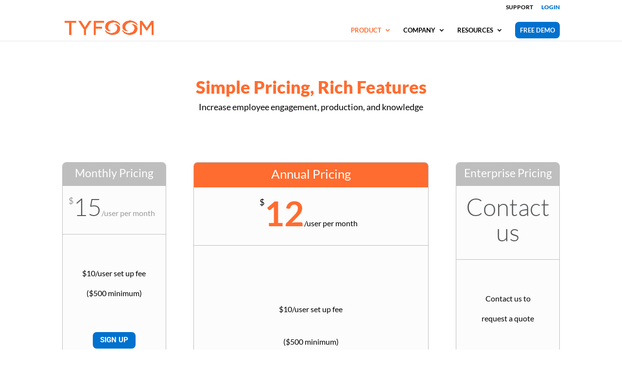

--- FILE ---
content_type: text/css
request_url: https://www.tyfoom.com/wp-content/et-cache/217/et-divi-dynamic-tb-230-217-late.css?ver=1768347902
body_size: -132
content:
@font-face{font-family:ETmodules;font-display:block;src:url(//www.tyfoom.com/wp-content/themes/Divi/core/admin/fonts/modules/social/modules.eot);src:url(//www.tyfoom.com/wp-content/themes/Divi/core/admin/fonts/modules/social/modules.eot?#iefix) format("embedded-opentype"),url(//www.tyfoom.com/wp-content/themes/Divi/core/admin/fonts/modules/social/modules.woff) format("woff"),url(//www.tyfoom.com/wp-content/themes/Divi/core/admin/fonts/modules/social/modules.ttf) format("truetype"),url(//www.tyfoom.com/wp-content/themes/Divi/core/admin/fonts/modules/social/modules.svg#ETmodules) format("svg");font-weight:400;font-style:normal}

--- FILE ---
content_type: text/css
request_url: https://www.tyfoom.com/wp-content/et-cache/217/et-core-unified-217.min.css?ver=1765246517
body_size: 125
content:
.menu-item-134 a{background:#0071CE;color:#FFFFFF!important;padding:10PX!important;border:2PX #0071CE!important;BORDER-RADIUS:8PX!important}.loginlink a{COLOR:#0071CE!important;font-weight:900!important}.et-fixed-header #top-menu .triallink a{color:#FFFFFF!important}@media only screen and (min-width:768px){.et_new_grid_blog .et_pb_post{min-height:650px;max-height:650px}}.blog-header-16-9 .entry-featured-image-url{padding-top:56.25%}.blog-header-16-9 .entry-featured-image-url img{position:absolute;height:100%;bottom:0;object-fit:cover}.et_blog_grid_equal_height article{overflow:hidden}.embed_jobs_head{background-color:#ffffff!important;padding:20px!important}.embed_jobs_head2{border:0!important;padding:0px!important;width:100%!important;font:normal 14px lato!important;color:#000000!important}.embed_jobs_with_style_1 ul.rec-job-info{border:1px solid #6666!important;font:normal 13px lato!important;color:#000000!important}.rec_job_listing_div_jobs ul,.rec_job_listing_div_jobs li{margin:0!important;padding:25!important}.et_pb_equal_columns>.et_pb_column{margin-top:auto;margin-bottom:auto}

--- FILE ---
content_type: text/css
request_url: https://www.tyfoom.com/wp-content/et-cache/217/et-core-unified-tb-230-deferred-217.min.css?ver=1765246517
body_size: 623
content:
.et_pb_section_0_tb_footer.et_pb_section{background-color:#F1F2F3!important}.et_pb_text_0_tb_footer,.et_pb_text_1_tb_footer,.et_pb_text_2_tb_footer,.et_pb_text_3_tb_footer{line-height:2em;line-height:2em;padding-bottom:0px!important}.et_pb_section_1_tb_footer.et_pb_section{padding-top:0px;padding-bottom:0px}.et_pb_row_1_tb_footer.et_pb_row{padding-top:35px!important;padding-bottom:35px!important;margin-right:auto!important;margin-bottom:-106px!important;margin-left:auto!important;padding-top:35px;padding-bottom:35px}.et_pb_text_4_tb_footer{font-size:15px;padding-bottom:0px!important}.et_pb_social_media_follow .et_pb_social_media_follow_network_0_tb_footer .icon:before,.et_pb_social_media_follow .et_pb_social_media_follow_network_1_tb_footer .icon:before,.et_pb_social_media_follow .et_pb_social_media_follow_network_2_tb_footer .icon:before,.et_pb_social_media_follow .et_pb_social_media_follow_network_3_tb_footer .icon:before{transition:color 300ms ease 0ms}.et_pb_social_media_follow .et_pb_social_media_follow_network_0_tb_footer.et_pb_social_icon .icon:before,.et_pb_social_media_follow .et_pb_social_media_follow_network_1_tb_footer.et_pb_social_icon .icon:before,.et_pb_social_media_follow .et_pb_social_media_follow_network_2_tb_footer.et_pb_social_icon .icon:before,.et_pb_social_media_follow .et_pb_social_media_follow_network_3_tb_footer.et_pb_social_icon .icon:before,.et_pb_social_media_follow_0_tb_footer li.et_pb_social_icon a.icon:before{color:#000000}.et_pb_social_media_follow .et_pb_social_media_follow_network_0_tb_footer.et_pb_social_icon:hover .icon:before,.et_pb_social_media_follow .et_pb_social_media_follow_network_1_tb_footer.et_pb_social_icon:hover .icon:before,.et_pb_social_media_follow .et_pb_social_media_follow_network_2_tb_footer.et_pb_social_icon:hover .icon:before,.et_pb_social_media_follow .et_pb_social_media_follow_network_3_tb_footer.et_pb_social_icon:hover .icon:before{color:#555759}ul.et_pb_social_media_follow_0_tb_footer a.icon{border-radius:25px 25px 25px 25px}ul.et_pb_social_media_follow_0_tb_footer a{border-width:1px}.et_pb_social_media_follow_0_tb_footer{width:100%;max-width:100%}.et_pb_social_media_follow_network_0_tb_footer a.icon,.et_pb_social_media_follow_network_1_tb_footer a.icon,.et_pb_social_media_follow_network_2_tb_footer a.icon,.et_pb_social_media_follow_network_3_tb_footer a.icon,.et_pb_social_media_follow_network_4_tb_footer a.icon{background-color:RGBA(255,255,255,0)!important}.et_pb_section_0.et_pb_section{padding-bottom:0px;margin-bottom:-20px}.et_pb_text_0{font-size:18px}.et_pb_text_0 h1{font-weight:800;font-size:36px;color:#FF6C30!important;text-align:center}.et_pb_section_1{display:flex;flex-direction:column;justify-content:center}.et_pb_pricing_table_0.et_pb_pricing_table .et_pb_pricing li,.et_pb_pricing_table_1.et_pb_pricing_table .et_pb_pricing li,.et_pb_pricing_table_2.et_pb_pricing_table .et_pb_pricing li{padding-left:0}.et_pb_pricing_tables_0 .et_pb_sum,.et_pb_pricing_tables_1 .et_pb_sum,.et_pb_pricing_tables_2 .et_pb_sum{font-size:80px}.et_pb_pricing_tables_1 .et_pb_pricing_heading{background-color:#FF6C30}.et_pb_row_2{background-color:#F1F2F3;border-radius:8px 8px 8px 8px;overflow:hidden}.et_pb_row_2.et_pb_row{padding-top:50px!important;padding-right:50px!important;padding-bottom:50px!important;padding-left:50px!important;padding-top:50px;padding-right:50px;padding-bottom:50px;padding-left:50px}.et_pb_blurb_0 .et_pb_main_blurb_image .et_pb_image_wrap{max-width:50%}.et_pb_blurb_1 .et_pb_main_blurb_image .et_pb_image_wrap{max-width:100%}.et_pb_image_0{width:80%;text-align:center}.et_pb_image_1{text-align:center}.ba_logo_grid_child_0 .dtq-logo-grid__item,.ba_logo_grid_child_1 .dtq-logo-grid__item,.ba_logo_grid_child_2 .dtq-logo-grid__item,.ba_logo_grid_child_3 .dtq-logo-grid__item,.ba_logo_grid_child_4 .dtq-logo-grid__item,.ba_logo_grid_child_5 .dtq-logo-grid__item,.ba_logo_grid_child_6 .dtq-logo-grid__item,.ba_logo_grid_child_7 .dtq-logo-grid__item,.ba_logo_grid_child_8 .dtq-logo-grid__item{background-color:#e2e5ed!important;padding-top:50px!important;padding-right:50px!important;padding-bottom:50px!important;padding-left:50px!important}.et_pb_pricing_table_0 ul.et_pb_pricing li,.et_pb_pricing_table_2 ul.et_pb_pricing li{line-height:1em;text-align:center}.et_pb_pricing_table_0 .et_pb_et_price .et_pb_sum,.et_pb_pricing_table_2 .et_pb_et_price .et_pb_sum{font-size:50px}.et_pb_pricing .et_pb_pricing_table.et_pb_pricing_table_0,.et_pb_pricing .et_pb_pricing_table.et_pb_pricing_table_1,.et_pb_pricing .et_pb_pricing_table.et_pb_pricing_table_2{border-radius:8px 8px 8px 8px;overflow:hidden}.et_pb_pricing_table_1 ul.et_pb_pricing li{color:#000000!important;line-height:1em;text-align:center}.et_pb_pricing_table_1 .et_pb_et_price .et_pb_sum{font-weight:700;font-size:70px;color:#FF6C30!important}.et_pb_pricing_table_1 .et_pb_et_price .et_pb_dollar_sign,.et_pb_pricing_table_1 .et_pb_et_price .et_pb_frequency{color:#000000!important}.et_pb_image_0.et_pb_module{margin-left:auto!important;margin-right:auto!important}@media only screen and (min-width:981px){.et_pb_section_4{display:none!important}}@media only screen and (max-width:980px){.et_pb_image_0 .et_pb_image_wrap img,.et_pb_image_1 .et_pb_image_wrap img{width:auto}}@media only screen and (min-width:768px) and (max-width:980px){.et_pb_section_4{display:none!important}}@media only screen and (max-width:767px){.et_pb_section_3{display:none!important}.et_pb_image_0 .et_pb_image_wrap img,.et_pb_image_1 .et_pb_image_wrap img{width:auto}}

--- FILE ---
content_type: text/css
request_url: https://www.tyfoom.com/wp-content/et-cache/217/et-divi-dynamic-tb-230-217-late.css
body_size: -125
content:
@font-face{font-family:ETmodules;font-display:block;src:url(//www.tyfoom.com/wp-content/themes/Divi/core/admin/fonts/modules/social/modules.eot);src:url(//www.tyfoom.com/wp-content/themes/Divi/core/admin/fonts/modules/social/modules.eot?#iefix) format("embedded-opentype"),url(//www.tyfoom.com/wp-content/themes/Divi/core/admin/fonts/modules/social/modules.woff) format("woff"),url(//www.tyfoom.com/wp-content/themes/Divi/core/admin/fonts/modules/social/modules.ttf) format("truetype"),url(//www.tyfoom.com/wp-content/themes/Divi/core/admin/fonts/modules/social/modules.svg#ETmodules) format("svg");font-weight:400;font-style:normal}

--- FILE ---
content_type: text/javascript
request_url: https://cdn.pagesense.io/js/tyfoom426/6abd2ccd195a481687873c56087e964e.js
body_size: 79919
content:
!function(e){var t={};function i(n){if(t[n])return t[n].exports;var r=t[n]={i:n,l:!1,exports:{}};return e[n].call(r.exports,r,r.exports,i),r.l=!0,r.exports}i.m=e,i.c=t,i.d=function(e,t,n){i.o(e,t)||Object.defineProperty(e,t,{enumerable:!0,get:n})},i.r=function(e){"undefined"!=typeof Symbol&&Symbol.toStringTag&&Object.defineProperty(e,Symbol.toStringTag,{value:"Module"}),Object.defineProperty(e,"__esModule",{value:!0})},i.t=function(e,t){if(1&t&&(e=i(e)),8&t)return e;if(4&t&&"object"==typeof e&&e&&e.__esModule)return e;var n=Object.create(null);if(i.r(n),Object.defineProperty(n,"default",{enumerable:!0,value:e}),2&t&&"string"!=typeof e)for(var r in e)i.d(n,r,function(t){return e[t]}.bind(null,r));return n},i.n=function(e){var t=e&&e.__esModule?function(){return e.default}:function(){return e};return i.d(t,"a",t),t},i.o=function(e,t){return Object.prototype.hasOwnProperty.call(e,t)},i.p="",i(i.s=8)}([function(e,t){},function(e,t){},function(e,t){},function(e,t){},function(e,t){},function(e,t){},function(e,t){},function(e,t){},function(e,t,i){"use strict";i.r(t);var n,r=new(function(){function e(){this.initializeDefaultVaribles()}return e.prototype.initializeDefaultVaribles=function(){this.split_experiences={},this.abtest_experiences={},this.original_experience={},this.personalizationExperiments={},this.audiences=[],this.selectedAudiences=[],this.splitExperiencesSelected=[],this.abTestExperiencesSelected=[],this.experiencesApplied=[]},e}()),o={PERSONALIZATION_BUCKET:"zabPZBucket",AUDIENCE_EXPERIENCE_MAPPING:"audience_experience_mapping",PERSONALIZATION_COOKIE:"zPersonalization",EXPERIMENT_KEY:"e",VARIATION_KEY:"v",EXPERIMENT_VARIATION_MAPPING:"e_v_m",EXPERIMENT_AUDIENCE_MAPPING:"e_a_m",SELECTED_AUDIENCES:"s_a"},a=(i(0),{USER_INFORMATION_STORAGE:"z_user_info",USER_ACTIVITY:"user_activity",USER_ATTRIBUTE:"user_attribute",ZPS_EXPERIMENTS_LOADED:"zpsExperimentsLoaded",ZPS_PERSONALIZATION_EXPERIMENTS_LOADED:"zpsPersonalizationExperimentsLoaded",USER_CUSTOM_ATTRIBUTES:"user_custom_attributes",EVENT_CUSTOM_ATTRIBUTES:"event_custom_attributes",SCRIPT_LOADER_ID:"zoho-pagesense-script-loader",GCLID:"gclid",AUDIENCE_MATCHING_FAILURE_COOKIE_VALUE:"#",USER_EXCLUDED_ABTEST_COOKIE_VALUE:"-",REFFERER_URL:"rv",FULL_REFFERER_URL:"frv",FULL_CURRENT_URL:"fcv",CURRENT_URL:"cv",URL_PARAMETERS:"up",TRAFFIC_VALUE:"tv",VISIT_ID:"d",FULL_VISIT_ID:"visitId",FULL_VISITOR_ID:"visitorId",LAST_REFFERER_URL:"lrv",LAST_FULL_REFFERER_URL:"lfrv",LAST_FULL_CURRENT_URL:"lfcv",LAST_CURRENT_URL:"lcv",LAST_URL_PARAMETERS:"lup",LAST_TRAFFIC_VALUE:"ltv",LAST_VISIT_ID:"ld",REQUEST_SENT_TIME:"rst",HIT_TYPE:"ht",LAST_HIT_TYPE:"lht",LAST_IS_ENTRANCE_FLAG:"lisef",IS_ENTRANCE_FLAG:"isef",IS_NEW_VISITOR:"n",OFFSET:"offset",IS_INTERACTION_HIT:"iht",LAST_IS_INTERACTION_HIT:"liht",IS_ENTRANCE_FLAG_COOKIE:"zft_isef",IS_FIRST_REQUEST_COOKIE:"zft_ifr",IS_FIRST_REQUEST:"ifr",LAST_IS_FIRST_REQUEST:"lifr",LAST_GOAL_LINK_NAME:"lgln",SESSION_DETAILS_COOKIE:"zft-sdc",LANDING_PAGE:"lp",LANDING_PAGE_REFERRER:"lpr",SOURCE:"src",MEDIUM:"mdm",CHANNEL:"chn",UTM_SOURCE:"utm_src",UTM_MEDIUM:"utm_mdm",UTM_CAMPAIGN:"utm_cmp",UTM_TERM:"utm_trm",UTM_CONTENT:"utm_cnt",LAST_UTM_SOURCE:"lutm_src",LAST_UTM_MEDIUM:"lutm_mdm",LAST_UTM_CAMPAIGN:"lutm_cmp",LAST_UTM_TERM:"lutm_trm",LAST_UTM_CONTENT:"lutm_cnt",DOCUMENT_TITLE:"dtte",LAST_DOCUMENT_TITLE:"ldtte",FIRST_SOURCE:"fsrc",FIRST_MEDIUM:"fmdm",FIRST_CHANNEL:"fchn",LAST_SOURCE:"lsrc",LAST_MEDIUM:"lmdm",LAST_CHANNEL:"lchn",DAY_IN_MILLIS:864e5,REQUEST_URL_MAX_LENGTH:6e3,COOKIE_ONE_YEAR_EXPIRY_DAYS:365,SOCIAL_MEDIUM:["social","social-network","social-media","sm","social network","social media"],PAID_MEDIUM:["cpc","ppc","paidsearch","paid"],OTHER_ADVERTISING_MEDIUM:["cpv","cpa","cpp","content-text"],DISPLAY_MEDIUM:["display","cpm","banner"],PAID_SOURCES:["google ads","bing ads"],ORGANIC_SOURCES:["360.cn","alice","alltheweb","altavista","aol","ask","auone","avg","babylon","baidu","biglobe","bing","centrum.cz","comcast","conduit","cnn","daum","duckduckgo","ecosia","ekolay","eniro","globo","go.mail.ru","google","goo.ne","haosou.com","incredimail","kvasir","bing","lycos","mamma","msn","mynet","najdi","naver","netscape","onet","ozu","rakuten","rambler","search-results","search.smt.docomo","sesam","seznam","so.com","sogou","startsiden","szukacz","terra","tut.by","ukr","virgilio","voila","wirtulana polska","yahoo","yandex","yam"],SOCIAL_SOURCES:["facebook","twitter","linkedin","youtube","quora","instagram","pinterest","reddit","tumblr"],EXPERIMENT_TYPE:{"A/B":1,SPLIT:2},SCRIPT_NOT_INITIALIZED:"script_not_initialized",GET_VISITOR_ID_AND_VISIT_ID:"getVisitorIdAndVisitId",VISITOR_AND_VISIT_ID:"visitor_and_visit_id",ID:"id",MESSAGE:"message",IS_MIGRATED_MA_PORTAL:"is_migrated_ma_portal",MA_COOKIE:"zc_cu"}),s=new(function(){function e(){this.initializeDefaultVaribles()}return e.prototype.initializeDefaultVaribles=function(){this.temperature=null,this.customAttributesRequestStartTime=null,this.weatherDetailsRequestStartTime=null,this.disableCustomScriptExecution=!1},e.prototype.setDisableCustomScriptExecution=function(e){this.disableCustomScriptExecution=e},e.prototype.getDisableCustomScriptExecution=function(){return this.disableCustomScriptExecution},e}()),c={NUMBER_OF_SESSIONS:"NO_OF_SESSIONS",AFTER_X_SECONDS_OF_INACTIVITY:"AFTER_X_SECONDS_OF_INACTIVITY",NEW_SESSION_STARTS:"NEW_SESSION_STARTS",TIME_SPENT_ON_PAGE:"TIME_SPENT_ON_PAGE",TRIGGERS_DATA_COOKIE_NAME:"zps-tgr-dts",ON_PAGE_LOADS:"ON_PAGE_LOADS",PERCENTAGE_PAGE_SCROLL:"PERCENTAGE_PAGE_SCROLL",CUSTOM_EVENT:"CUSTOM_EVENT",EXIT_INTENT:"EXIT_INTENT",PAGES_IN_SESSION:"PAGES_IN_SESSION",EXPERIMENT_KEY:"experiment_key",ELEMENT_CLICK:"ELEMENT_CLICK",TIME_SPENT_IN_A_SESSION:"TIME_SPENT_IN_A_SESSION",CUSTOM_ATTRIBUTE:"CUSTOM_ATTRIBUTE",TRIGGERS_COOKIE_INDEX:{NUMBER_OF_SESSIONS:0,NEW_SESSION_STARTS:1,PAGES_IN_SESSION:2,SESSION_START_TIME:3},TRIGGERS_DATA_COOKIE_VALUE:"sc=1-expAppOnNewSession=[]-pc=0-sesst="+(new Date).getTime(),OPERATOR:{EQUALS:1,NOT_EQUALS:2,CONTAINS:3,DOESNOT_CONTAINS:4,LESSTHAN:11,MORETHAN:12,BETWEEN:13,ACHIEVED:15,NOT_ACHIEVED:16,FIRST_ACTIVITY_EQUALS:18,FIRST_ACTIVITY_NOT_EQUALS:19,FIRST_ACTIVITY_CONTAINS:20,FIRST_ACTIVITY_NOT_CONTAINS:21,FIRST_ACTIVITY_GREATER_THAN:22,FIRST_ACTIVITY_LESSER_THAN:23,LAST_ACTIVITY_EQUALS:24,LAST_ACTIVITY_NOT_EQUALS:25,LAST_ACTIVITY_CONTAINS:26,LAST_ACTIVITY_NOT_CONTAINS:27,LAST_ACTIVITY_GREATER_THAN:28,LAST_ACTIVITY_LESSER_THAN:29},EXPERIMENTS:{SESSION_RECORDING:8,POPUPS:11,POLLS:9},CONDITION_TYPE:{AND:1,OR:2}},u={ERROR:1,INFO:2},p="tracking_script_info",l="tracking_script_error",d="/pslog.gif",f={ERROR:3,WARN:4,INFO:6},g="ZABLOG",m=(i(1),{"portal_name":"tyfoom426","audience":{"new":{"experiment":["kCHgzWw"],"audience_condition":{"condition_type":1,"conditions":[{"condition_type":1,"conditions":[{"values":["new"],"type":"visitor_type","operator":1}]}]},"audience_name":"New Visitors"},"desktop":{"experiment":["ajWdLuD"],"audience_condition":{"condition_type":1,"conditions":[{"condition_type":1,"conditions":[{"values":["desktop"],"type":"device","operator":1}]}]},"audience_name":"Desktop Traffic"}},"is_migrated_ma_portal":false,"goal":{"spent-over-10-seconds-on-the-page":{"is_project_level":false,"goal_type":8,"time_threshold":10,"goal_name":"Spent over 10 seconds on the page","display_name":"Spent over 10 seconds on the page","status":1},"user-clicks-schedule-a-demo-2":{"is_project_level":false,"goal_type":2,"goal_name":"User Clicks schedule a demo","display_name":"User Clicks schedule a demo","url":[{"match_type":"3","value":"https://www.tyfoom.com/schedule-a-demo/"}],"status":1},"user-clicks-schedule-a-demo":{"is_project_level":false,"goal_type":2,"goal_name":"User Clicks schedule a demo","display_name":"User Clicks schedule a demo","url":[{"match_type":"3","value":"https://www.tyfoom.com/schedule-a-demo/"}],"status":1}},"offset":-25200000,"url_group":{},"is_full_tracking_enabled":true,"project_key":"6abd2ccd195a481687873c56087e964e","privacy_value":1,"trigger":{},"is_cross_origin_enabled":false,"script_included_warning":false,"is_landing_page":false,"experiment":{"ajWdLuD":{"heatmap":3,"audience":["desktop"],"goal":["user-clicks-schedule-a-demo-2"],"redirect_params":true,"attributes_required":false,"type":1,"country_required":false,"urls":[{"match_type":1,"value":"https://www.tyfoom.com"}],"permittedTrafic":100,"variations":{"467a12340ae546c4b21775d4c720d8ce":{"allotedPercentage":50,"is_original":true,"name":"Original","url":"https://www.tyfoom.com","key":"467a12340ae546c4b21775d4c720d8ce"},"fb8e1d804b3c4c9d8ad5607c73827934":{"allotedPercentage":50,"variation_css_changes":"","is_original":false,"name":"Variation 1","variation_changes":["$pagesense.$(\"#top-menu [class='triallink menu-item menu-item-type-custom menu-item-object-custom menu-item-134'] a\").replaceWith(\"<a href=\\\"https://app.tyfoom.com/demo\\\">BOOK DEMO<\/a>\");\n$pagesense.$(\".et_pb_button_0\").replaceWith(\"<a class=\\\"et_pb_button et_pb_button_0 et_pb_bg_layout_light\\\" href=\\\"https://www.tyfoom.com/case-studies?_ga=2.265902799.1719402842.1696612783-2060664728.1696612783\\\">Book a demo<\/a>\");\n$pagesense.$(\".et_pb_button_0\").replaceWith(\"<a class=\\\"et_pb_button et_pb_button_0 et_pb_bg_layout_light\\\" href=\\\"https://www.tyfoom.com/schedule-a-demo/\\\">Book a demo<\/a>\");\n$pagesense.$(\".et_pb_text_0 h2\").replaceWith(\"<h2>Empower your employees<\/h2>\");\n$pagesense.$(\".et_pb_text_0 p\").replaceWith(\"<p style=\\\"font-weight: 400; sizes=\\\" (min-width:=\\\"\\\" 0px)=\\\"\\\" and=\\\"\\\" (max-width:=\\\"\\\" 200px)=\\\"\\\" 480px,=\\\"\\\" 481px)=\\\"\\\" 350px,=\\\"\\\">Improve your bottom line by delivering communication, training, alerts, policies, forms and other documentation to mobile devices with the Tyfoom Employee Engagement Platform.<\/p>\");\n$pagesense.$(\".et_pb_section_0\").after($pagesense.$(\".dtq-carousel-frontend .slick-list\").detach());\n$pagesense.$(\".et_builder_inner_content > .draggable:nth-of-type(2) .slick-track\").replaceWith(\"<div class=\\\"et_pb_section et_pb_section_13 et_section_regular\\\" style=\\\"display: block; margin-right: 0px; padding-right: 0px; padding-left: 0px; height: 185px; margin-top: -10px;\\\">\\n\t\t\t\t\\n\t\t\t\t\\n\t\t\t\t\\n\t\t\t\t\\n\t\t\t\t\\n\t\t\t\t\\n\t\t\t\t<div class=\\\"et_pb_row et_pb_row_14\\\">\\n\t\t\t\t<div class=\\\"et_pb_column et_pb_column_4_4 et_pb_column_27  et_pb_css_mix_blend_mode_passthrough et-last-child\\\">\\n\t\t\t\t\\n\t\t\t\t\\n\t\t\t\t\\n\t\t\t\t\\n\t\t\t\t<div class=\\\"et_pb_module ba_logo_carousel ba_logo_carousel_0\\\">\\n\t\t\t\t\\n\t\t\t\t\\n\t\t\t\t\\n\t\t\t\t\\n\t\t\t\t\\n\t\t\t\t\\n\t\t\t\t<div class=\\\"et_pb_module_inner\\\">\\n\t\t\t\t\t<div class=\\\"dtq-carousel dtq-logo-carousel dtq-carousel-frontend zoom_in slick-initialized slick-slider\\\" data-settings=\\\"{&quot;responsive&quot;:[{&quot;breakpoint&quot;:980},{&quot;breakpoint&quot;:767}],&quot;cssEase&quot;:&quot;ease-in-out&quot;,&quot;swipe&quot;:true,&quot;variableWidth&quot;:false,&quot;dots&quot;:false,&quot;arrows&quot;:true,&quot;infinite&quot;:true,&quot;autoplay&quot;:true,&quot;autoplaySpeed&quot;:1500,&quot;speed&quot;:700,&quot;slidesToShow&quot;:4,&quot;slidesToScroll&quot;:1,&quot;centerPadding&quot;:&quot;70px&quot;,&quot;centerMode&quot;:false,&quot;vertical&quot;:false,&quot;prevArrow&quot;:&quot;<button type=\\\\&quot;button\\\\&quot; data-icon=\\\\&quot;&amp;#x34;\\\\&quot; class=\\\\&quot;slick-arrow slick-prev\\\\&quot;>Prev<\\\\/button>&quot;,&quot;nextArrow&quot;:&quot;<button type=\\\\&quot;button\\\\&quot; data-icon=\\\\&quot;&amp;#x35;\\\\&quot; class=\\\\&quot;slick-arrow slick-next\\\\&quot;>Prev<\\\\/button>&quot;}\\\" style=\\\"height: 210px;\\\">\\n                \\n            <button type=\\\"button\\\" data-icon=\\\"4\\\" class=\\\"slick-arrow slick-prev\\\" style=\\\"\\\">Prev<\/button><div class=\\\"slick-list draggable\\\" style=\\\"height: 215px;\\\"><div class=\\\"slick-track\\\" style=\\\"opacity: 1; width: 13244px; transform: translate3d(-2709px, 0px, 0px); transition: transform 700ms ease-in-out; height: 215px; padding-top: 0px; padding-bottom: 0px;\\\"><div class=\\\"ba_logo_carousel_child ba_logo_carousel_child_16 slick-slide slick-cloned\\\" data-slick-index=\\\"-4\\\" id=\\\"\\\" aria-hidden=\\\"true\\\" tabindex=\\\"-1\\\" style=\\\"width: 301px;\\\">\\n\t\t\t\t\\n\t\t\t\t\\n\t\t\t\t\\n\t\t\t\t\\n\t\t\t\t\\n\t\t\t\t\\n\t\t\t\t<div class=\\\"et_pb_module_inner\\\">\\n\t\t\t\t\t<div class=\\\"dtq-carousel-item dtq-logo-carousel-item dtq-swapped-img-selector\\\">\\n\t\t\t    <div class=\\\"dtq-overlay\\\"><i class=\\\"dtq-overlay-icon\\\"><\/i><\/div>\\n\t\t\t\t\\n            <div class=\\\"dtq-lightbox-ctrl\\\"><img decoding=\\\"async\\\" class=\\\"dtq-swapped-img\\\" data-mfp-src=\\\"https://www.tyfoom.com/wp-content/uploads/2023/02/gunthers.webp\\\" src=\\\"https://www.tyfoom.com/wp-content/uploads/2023/02/gunthers.webp\\\" alt=\\\"\\\"><\/div>\\n\t\t\t<\/div>\\n\t\t\t\t<\/div>\\n\t\t\t<\/div><div class=\\\"ba_logo_carousel_child ba_logo_carousel_child_17 slick-slide slick-cloned\\\" data-slick-index=\\\"-3\\\" id=\\\"\\\" aria-hidden=\\\"true\\\" tabindex=\\\"-1\\\" style=\\\"width: 301px;\\\">\\n\t\t\t\t\\n\t\t\t\t\\n\t\t\t\t\\n\t\t\t\t\\n\t\t\t\t\\n\t\t\t\t\\n\t\t\t\t<div class=\\\"et_pb_module_inner\\\">\\n\t\t\t\t\t<div class=\\\"dtq-carousel-item dtq-logo-carousel-item dtq-swapped-img-selector\\\">\\n\t\t\t    <div class=\\\"dtq-overlay\\\"><i class=\\\"dtq-overlay-icon\\\"><\/i><\/div>\\n\t\t\t\t\\n            <div class=\\\"dtq-lightbox-ctrl\\\"><img decoding=\\\"async\\\" class=\\\"dtq-swapped-img\\\" data-mfp-src=\\\"https://www.tyfoom.com/wp-content/uploads/2023/02/clyde.webp\\\" src=\\\"https://www.tyfoom.com/wp-content/uploads/2023/02/clyde.webp\\\" alt=\\\"\\\"><\/div>\\n\t\t\t<\/div>\\n\t\t\t\t<\/div>\\n\t\t\t<\/div><div class=\\\"ba_logo_carousel_child ba_logo_carousel_child_18 slick-slide slick-cloned\\\" data-slick-index=\\\"-2\\\" id=\\\"\\\" aria-hidden=\\\"true\\\" tabindex=\\\"-1\\\" style=\\\"width: 301px;\\\">\\n\t\t\t\t\\n\t\t\t\t\\n\t\t\t\t\\n\t\t\t\t\\n\t\t\t\t\\n\t\t\t\t\\n\t\t\t\t<div class=\\\"et_pb_module_inner\\\">\\n\t\t\t\t\t<div class=\\\"dtq-carousel-item dtq-logo-carousel-item dtq-swapped-img-selector\\\">\\n\t\t\t    <div class=\\\"dtq-overlay\\\"><i class=\\\"dtq-overlay-icon\\\"><\/i><\/div>\\n\t\t\t\t\\n            <div class=\\\"dtq-lightbox-ctrl\\\"><img decoding=\\\"async\\\" class=\\\"dtq-swapped-img\\\" data-mfp-src=\\\"https://www.tyfoom.com/wp-content/uploads/2023/02/engage.webp\\\" src=\\\"https://www.tyfoom.com/wp-content/uploads/2023/02/engage.webp\\\" alt=\\\"\\\"><\/div>\\n\t\t\t<\/div>\\n\t\t\t\t<\/div>\\n\t\t\t<\/div><div class=\\\"ba_logo_carousel_child ba_logo_carousel_child_19 slick-slide slick-cloned\\\" data-slick-index=\\\"-1\\\" id=\\\"\\\" aria-hidden=\\\"true\\\" tabindex=\\\"-1\\\" style=\\\"width: 301px;\\\">\\n\t\t\t\t\\n\t\t\t\t\\n\t\t\t\t\\n\t\t\t\t\\n\t\t\t\t\\n\t\t\t\t\\n\t\t\t\t<div class=\\\"et_pb_module_inner\\\">\\n\t\t\t\t\t<div class=\\\"dtq-carousel-item dtq-logo-carousel-item dtq-swapped-img-selector\\\">\\n\t\t\t    <div class=\\\"dtq-overlay\\\"><i class=\\\"dtq-overlay-icon\\\"><\/i><\/div>\\n\t\t\t\t\\n            <div class=\\\"dtq-lightbox-ctrl\\\"><img decoding=\\\"async\\\" class=\\\"dtq-swapped-img\\\" data-mfp-src=\\\"https://www.tyfoom.com/wp-content/uploads/2023/02/campbell.webp\\\" src=\\\"https://www.tyfoom.com/wp-content/uploads/2023/02/campbell.webp\\\" alt=\\\"\\\"><\/div>\\n\t\t\t<\/div>\\n\t\t\t\t<\/div>\\n\t\t\t<\/div><div class=\\\"ba_logo_carousel_child ba_logo_carousel_child_0 slick-slide\\\" data-slick-index=\\\"0\\\" aria-hidden=\\\"true\\\" tabindex=\\\"-1\\\" style=\\\"width: 301px;\\\">\\n\t\t\t\t\\n\t\t\t\t\\n\t\t\t\t\\n\t\t\t\t\\n\t\t\t\t\\n\t\t\t\t\\n\t\t\t\t<div class=\\\"et_pb_module_inner\\\">\\n\t\t\t\t\t<div class=\\\"dtq-carousel-item dtq-logo-carousel-item dtq-swapped-img-selector\\\">\\n\t\t\t    <div class=\\\"dtq-overlay\\\"><i class=\\\"dtq-overlay-icon\\\"><\/i><\/div>\\n\t\t\t\t\\n            <div class=\\\"dtq-lightbox-ctrl\\\"><img decoding=\\\"async\\\" class=\\\"dtq-swapped-img\\\" data-mfp-src=\\\"https://www.tyfoom.com/wp-content/uploads/2023/02/whitaker.webp\\\" src=\\\"https://www.tyfoom.com/wp-content/uploads/2023/02/whitaker.webp\\\" alt=\\\"\\\"><\/div>\\n\t\t\t<\/div>\\n\t\t\t\t<\/div>\\n\t\t\t<\/div><div class=\\\"ba_logo_carousel_child ba_logo_carousel_child_1 slick-slide\\\" data-slick-index=\\\"1\\\" aria-hidden=\\\"true\\\" tabindex=\\\"-1\\\" style=\\\"width: 301px;\\\">\\n\t\t\t\t\\n\t\t\t\t\\n\t\t\t\t\\n\t\t\t\t\\n\t\t\t\t\\n\t\t\t\t\\n\t\t\t\t<div class=\\\"et_pb_module_inner\\\">\\n\t\t\t\t\t<div class=\\\"dtq-carousel-item dtq-logo-carousel-item dtq-swapped-img-selector\\\">\\n\t\t\t    <div class=\\\"dtq-overlay\\\"><i class=\\\"dtq-overlay-icon\\\"><\/i><\/div>\\n\t\t\t\t\\n            <div class=\\\"dtq-lightbox-ctrl\\\"><img decoding=\\\"async\\\" class=\\\"dtq-swapped-img\\\" data-mfp-src=\\\"https://www.tyfoom.com/wp-content/uploads/2023/02/wheelercat.webp\\\" src=\\\"https://www.tyfoom.com/wp-content/uploads/2023/02/wheelercat.webp\\\" alt=\\\"\\\"><\/div>\\n\t\t\t<\/div>\\n\t\t\t\t<\/div>\\n\t\t\t<\/div><div class=\\\"ba_logo_carousel_child ba_logo_carousel_child_2 slick-slide\\\" data-slick-index=\\\"2\\\" aria-hidden=\\\"true\\\" tabindex=\\\"-1\\\" style=\\\"width: 301px;\\\">\\n\t\t\t\t\\n\t\t\t\t\\n\t\t\t\t\\n\t\t\t\t\\n\t\t\t\t\\n\t\t\t\t\\n\t\t\t\t<div class=\\\"et_pb_module_inner\\\">\\n\t\t\t\t\t<div class=\\\"dtq-carousel-item dtq-logo-carousel-item dtq-swapped-img-selector\\\">\\n\t\t\t    <div class=\\\"dtq-overlay\\\"><i class=\\\"dtq-overlay-icon\\\"><\/i><\/div>\\n\t\t\t\t\\n            <div class=\\\"dtq-lightbox-ctrl\\\"><img decoding=\\\"async\\\" class=\\\"dtq-swapped-img\\\" data-mfp-src=\\\"https://www.tyfoom.com/wp-content/uploads/2023/02/westland.webp\\\" src=\\\"https://www.tyfoom.com/wp-content/uploads/2023/02/westland.webp\\\" alt=\\\"\\\"><\/div>\\n\t\t\t<\/div>\\n\t\t\t\t<\/div>\\n\t\t\t<\/div><div class=\\\"ba_logo_carousel_child ba_logo_carousel_child_3 slick-slide\\\" data-slick-index=\\\"3\\\" aria-hidden=\\\"true\\\" tabindex=\\\"-1\\\" style=\\\"width: 301px;\\\">\\n\t\t\t\t\\n\t\t\t\t\\n\t\t\t\t\\n\t\t\t\t\\n\t\t\t\t\\n\t\t\t\t\\n\t\t\t\t<div class=\\\"et_pb_module_inner\\\">\\n\t\t\t\t\t<div class=\\\"dtq-carousel-item dtq-logo-carousel-item dtq-swapped-img-selector\\\">\\n\t\t\t    <div class=\\\"dtq-overlay\\\"><i class=\\\"dtq-overlay-icon\\\"><\/i><\/div>\\n\t\t\t\t\\n            <div class=\\\"dtq-lightbox-ctrl\\\"><img decoding=\\\"async\\\" class=\\\"dtq-swapped-img\\\" data-mfp-src=\\\"https://www.tyfoom.com/wp-content/uploads/2023/02/stakerparson.webp\\\" src=\\\"https://www.tyfoom.com/wp-content/uploads/2023/02/stakerparson.webp\\\" alt=\\\"\\\"><\/div>\\n\t\t\t<\/div>\\n\t\t\t\t<\/div>\\n\t\t\t<\/div><div class=\\\"ba_logo_carousel_child ba_logo_carousel_child_4 slick-slide\\\" data-slick-index=\\\"4\\\" aria-hidden=\\\"true\\\" tabindex=\\\"0\\\" style=\\\"width: 301px;\\\">\\n\t\t\t\t\\n\t\t\t\t\\n\t\t\t\t\\n\t\t\t\t\\n\t\t\t\t\\n\t\t\t\t\\n\t\t\t\t<div class=\\\"et_pb_module_inner\\\">\\n\t\t\t\t\t<div class=\\\"dtq-carousel-item dtq-logo-carousel-item dtq-swapped-img-selector\\\">\\n\t\t\t    <div class=\\\"dtq-overlay\\\"><i class=\\\"dtq-overlay-icon\\\"><\/i><\/div>\\n\t\t\t\t\\n            <div class=\\\"dtq-lightbox-ctrl\\\"><img decoding=\\\"async\\\" class=\\\"dtq-swapped-img\\\" data-mfp-src=\\\"https://www.tyfoom.com/wp-content/uploads/2023/02/wadman.webp\\\" src=\\\"https://www.tyfoom.com/wp-content/uploads/2023/02/wadman.webp\\\" alt=\\\"\\\"><\/div>\\n\t\t\t<\/div>\\n\t\t\t\t<\/div>\\n\t\t\t<\/div><div class=\\\"ba_logo_carousel_child ba_logo_carousel_child_5 slick-slide slick-current slick-active\\\" data-slick-index=\\\"5\\\" aria-hidden=\\\"false\\\" tabindex=\\\"0\\\" style=\\\"width: 301px;\\\">\\n\t\t\t\t\\n\t\t\t\t\\n\t\t\t\t\\n\t\t\t\t\\n\t\t\t\t\\n\t\t\t\t\\n\t\t\t\t<div class=\\\"et_pb_module_inner\\\">\\n\t\t\t\t\t<div class=\\\"dtq-carousel-item dtq-logo-carousel-item dtq-swapped-img-selector\\\">\\n\t\t\t    <div class=\\\"dtq-overlay\\\"><i class=\\\"dtq-overlay-icon\\\"><\/i><\/div>\\n\t\t\t\t\\n            <div class=\\\"dtq-lightbox-ctrl\\\"><img decoding=\\\"async\\\" class=\\\"dtq-swapped-img\\\" data-mfp-src=\\\"https://www.tyfoom.com/wp-content/uploads/2023/02/ro.webp\\\" src=\\\"https://www.tyfoom.com/wp-content/uploads/2023/02/ro.webp\\\" alt=\\\"\\\"><\/div>\\n\t\t\t<\/div>\\n\t\t\t\t<\/div>\\n\t\t\t<\/div><div class=\\\"ba_logo_carousel_child ba_logo_carousel_child_6 slick-slide slick-active\\\" data-slick-index=\\\"6\\\" aria-hidden=\\\"false\\\" tabindex=\\\"0\\\" style=\\\"width: 301px;\\\">\\n\t\t\t\t\\n\t\t\t\t\\n\t\t\t\t\\n\t\t\t\t\\n\t\t\t\t\\n\t\t\t\t\\n\t\t\t\t<div class=\\\"et_pb_module_inner\\\">\\n\t\t\t\t\t<div class=\\\"dtq-carousel-item dtq-logo-carousel-item dtq-swapped-img-selector\\\">\\n\t\t\t    <div class=\\\"dtq-overlay\\\"><i class=\\\"dtq-overlay-icon\\\"><\/i><\/div>\\n\t\t\t\t\\n            <div class=\\\"dtq-lightbox-ctrl\\\"><img decoding=\\\"async\\\" class=\\\"dtq-swapped-img\\\" data-mfp-src=\\\"https://www.tyfoom.com/wp-content/uploads/2023/02/olson.webp\\\" src=\\\"https://www.tyfoom.com/wp-content/uploads/2023/02/olson.webp\\\" alt=\\\"\\\"><\/div>\\n\t\t\t<\/div>\\n\t\t\t\t<\/div>\\n\t\t\t<\/div><div class=\\\"ba_logo_carousel_child ba_logo_carousel_child_7 slick-slide slick-active\\\" data-slick-index=\\\"7\\\" aria-hidden=\\\"false\\\" tabindex=\\\"0\\\" style=\\\"width: 301px;\\\">\\n\t\t\t\t\\n\t\t\t\t\\n\t\t\t\t\\n\t\t\t\t\\n\t\t\t\t\\n\t\t\t\t\\n\t\t\t\t<div class=\\\"et_pb_module_inner\\\">\\n\t\t\t\t\t<div class=\\\"dtq-carousel-item dtq-logo-carousel-item dtq-swapped-img-selector\\\">\\n\t\t\t    <div class=\\\"dtq-overlay\\\"><i class=\\\"dtq-overlay-icon\\\"><\/i><\/div>\\n\t\t\t\t\\n            <div class=\\\"dtq-lightbox-ctrl\\\"><img decoding=\\\"async\\\" class=\\\"dtq-swapped-img\\\" data-mfp-src=\\\"https://www.tyfoom.com/wp-content/uploads/2023/02/nmccat.webp\\\" src=\\\"https://www.tyfoom.com/wp-content/uploads/2023/02/nmccat.webp\\\" alt=\\\"\\\"><\/div>\\n\t\t\t<\/div>\\n\t\t\t\t<\/div>\\n\t\t\t<\/div><div class=\\\"ba_logo_carousel_child ba_logo_carousel_child_8 slick-slide slick-active\\\" data-slick-index=\\\"8\\\" aria-hidden=\\\"false\\\" tabindex=\\\"-1\\\" style=\\\"width: 301px;\\\">\\n\t\t\t\t\\n\t\t\t\t\\n\t\t\t\t\\n\t\t\t\t\\n\t\t\t\t\\n\t\t\t\t\\n\t\t\t\t<div class=\\\"et_pb_module_inner\\\">\\n\t\t\t\t\t<div class=\\\"dtq-carousel-item dtq-logo-carousel-item dtq-swapped-img-selector\\\">\\n\t\t\t    <div class=\\\"dtq-overlay\\\"><i class=\\\"dtq-overlay-icon\\\"><\/i><\/div>\\n\t\t\t\t\\n            <div class=\\\"dtq-lightbox-ctrl\\\"><img decoding=\\\"async\\\" class=\\\"dtq-swapped-img\\\" data-mfp-src=\\\"https://www.tyfoom.com/wp-content/uploads/2023/02/nuvia.webp\\\" src=\\\"https://www.tyfoom.com/wp-content/uploads/2023/02/nuvia.webp\\\" alt=\\\"\\\"><\/div>\\n\t\t\t<\/div>\\n\t\t\t\t<\/div>\\n\t\t\t<\/div><div class=\\\"ba_logo_carousel_child ba_logo_carousel_child_9 slick-slide\\\" data-slick-index=\\\"9\\\" aria-hidden=\\\"true\\\" tabindex=\\\"-1\\\" style=\\\"width: 301px;\\\">\\n\t\t\t\t\\n\t\t\t\t\\n\t\t\t\t\\n\t\t\t\t\\n\t\t\t\t\\n\t\t\t\t\\n\t\t\t\t<div class=\\\"et_pb_module_inner\\\">\\n\t\t\t\t\t<div class=\\\"dtq-carousel-item dtq-logo-carousel-item dtq-swapped-img-selector\\\">\\n\t\t\t    <div class=\\\"dtq-overlay\\\"><i class=\\\"dtq-overlay-icon\\\"><\/i><\/div>\\n\t\t\t\t\\n            <div class=\\\"dtq-lightbox-ctrl\\\"><img decoding=\\\"async\\\" class=\\\"dtq-swapped-img\\\" data-mfp-src=\\\"https://www.tyfoom.com/wp-content/uploads/2023/02/mountaincrane.webp\\\" src=\\\"https://www.tyfoom.com/wp-content/uploads/2023/02/mountaincrane.webp\\\" alt=\\\"\\\"><\/div>\\n\t\t\t<\/div>\\n\t\t\t\t<\/div>\\n\t\t\t<\/div><div class=\\\"ba_logo_carousel_child ba_logo_carousel_child_10 slick-slide\\\" data-slick-index=\\\"10\\\" aria-hidden=\\\"true\\\" tabindex=\\\"-1\\\" style=\\\"width: 301px;\\\">\\n\t\t\t\t\\n\t\t\t\t\\n\t\t\t\t\\n\t\t\t\t\\n\t\t\t\t\\n\t\t\t\t\\n\t\t\t\t<div class=\\\"et_pb_module_inner\\\">\\n\t\t\t\t\t<div class=\\\"dtq-carousel-item dtq-logo-carousel-item dtq-swapped-img-selector\\\">\\n\t\t\t    <div class=\\\"dtq-overlay\\\"><i class=\\\"dtq-overlay-icon\\\"><\/i><\/div>\\n\t\t\t\t\\n            <div class=\\\"dtq-lightbox-ctrl\\\"><img decoding=\\\"async\\\" class=\\\"dtq-swapped-img\\\" data-mfp-src=\\\"https://www.tyfoom.com/wp-content/uploads/2023/02/littlegiant.webp\\\" src=\\\"https://www.tyfoom.com/wp-content/uploads/2023/02/littlegiant.webp\\\" alt=\\\"\\\"><\/div>\\n\t\t\t<\/div>\\n\t\t\t\t<\/div>\\n\t\t\t<\/div><div class=\\\"ba_logo_carousel_child ba_logo_carousel_child_11 slick-slide\\\" data-slick-index=\\\"11\\\" aria-hidden=\\\"true\\\" tabindex=\\\"-1\\\" style=\\\"width: 301px;\\\">\\n\t\t\t\t\\n\t\t\t\t\\n\t\t\t\t\\n\t\t\t\t\\n\t\t\t\t\\n\t\t\t\t\\n\t\t\t\t<div class=\\\"et_pb_module_inner\\\">\\n\t\t\t\t\t<div class=\\\"dtq-carousel-item dtq-logo-carousel-item dtq-swapped-img-selector\\\">\\n\t\t\t    <div class=\\\"dtq-overlay\\\"><i class=\\\"dtq-overlay-icon\\\"><\/i><\/div>\\n\t\t\t\t\\n            <div class=\\\"dtq-lightbox-ctrl\\\"><img decoding=\\\"async\\\" class=\\\"dtq-swapped-img\\\" data-mfp-src=\\\"https://www.tyfoom.com/wp-content/uploads/2023/02/jmsteel.webp\\\" src=\\\"https://www.tyfoom.com/wp-content/uploads/2023/02/jmsteel.webp\\\" alt=\\\"\\\"><\/div>\\n\t\t\t<\/div>\\n\t\t\t\t<\/div>\\n\t\t\t<\/div><div class=\\\"ba_logo_carousel_child ba_logo_carousel_child_12 slick-slide\\\" data-slick-index=\\\"12\\\" aria-hidden=\\\"true\\\" tabindex=\\\"-1\\\" style=\\\"width: 301px;\\\">\\n\t\t\t\t\\n\t\t\t\t\\n\t\t\t\t\\n\t\t\t\t\\n\t\t\t\t\\n\t\t\t\t\\n\t\t\t\t<div class=\\\"et_pb_module_inner\\\">\\n\t\t\t\t\t<div class=\\\"dtq-carousel-item dtq-logo-carousel-item dtq-swapped-img-selector\\\">\\n\t\t\t    <div class=\\\"dtq-overlay\\\"><i class=\\\"dtq-overlay-icon\\\"><\/i><\/div>\\n\t\t\t\t\\n            <div class=\\\"dtq-lightbox-ctrl\\\"><img decoding=\\\"async\\\" class=\\\"dtq-swapped-img\\\" data-mfp-src=\\\"https://www.tyfoom.com/wp-content/uploads/2023/02/codale.webp\\\" src=\\\"https://www.tyfoom.com/wp-content/uploads/2023/02/codale.webp\\\" alt=\\\"\\\"><\/div>\\n\t\t\t<\/div>\\n\t\t\t\t<\/div>\\n\t\t\t<\/div><div class=\\\"ba_logo_carousel_child ba_logo_carousel_child_13 slick-slide\\\" data-slick-index=\\\"13\\\" aria-hidden=\\\"true\\\" tabindex=\\\"-1\\\" style=\\\"width: 301px;\\\">\\n\t\t\t\t\\n\t\t\t\t\\n\t\t\t\t\\n\t\t\t\t\\n\t\t\t\t\\n\t\t\t\t\\n\t\t\t\t<div class=\\\"et_pb_module_inner\\\">\\n\t\t\t\t\t<div class=\\\"dtq-carousel-item dtq-logo-carousel-item dtq-swapped-img-selector\\\">\\n\t\t\t    <div class=\\\"dtq-overlay\\\"><i class=\\\"dtq-overlay-icon\\\"><\/i><\/div>\\n\t\t\t\t\\n            <div class=\\\"dtq-lightbox-ctrl\\\"><img decoding=\\\"async\\\" class=\\\"dtq-swapped-img\\\" data-mfp-src=\\\"https://www.tyfoom.com/wp-content/uploads/2023/02/hughes.webp\\\" src=\\\"https://www.tyfoom.com/wp-content/uploads/2023/02/hughes.webp\\\" alt=\\\"\\\"><\/div>\\n\t\t\t<\/div>\\n\t\t\t\t<\/div>\\n\t\t\t<\/div><div class=\\\"ba_logo_carousel_child ba_logo_carousel_child_14 slick-slide\\\" data-slick-index=\\\"14\\\" aria-hidden=\\\"true\\\" tabindex=\\\"-1\\\" style=\\\"width: 301px;\\\">\\n\t\t\t\t\\n\t\t\t\t\\n\t\t\t\t\\n\t\t\t\t\\n\t\t\t\t\\n\t\t\t\t\\n\t\t\t\t<div class=\\\"et_pb_module_inner\\\">\\n\t\t\t\t\t<div class=\\\"dtq-carousel-item dtq-logo-carousel-item dtq-swapped-img-selector\\\">\\n\t\t\t    <div class=\\\"dtq-overlay\\\"><i class=\\\"dtq-overlay-icon\\\"><\/i><\/div>\\n\t\t\t\t\\n            <div class=\\\"dtq-lightbox-ctrl\\\"><img decoding=\\\"async\\\" class=\\\"dtq-swapped-img\\\" data-mfp-src=\\\"https://www.tyfoom.com/wp-content/uploads/2023/02/jbp.webp\\\" src=\\\"https://www.tyfoom.com/wp-content/uploads/2023/02/jbp.webp\\\" alt=\\\"\\\"><\/div>\\n\t\t\t<\/div>\\n\t\t\t\t<\/div>\\n\t\t\t<\/div><div class=\\\"ba_logo_carousel_child ba_logo_carousel_child_15 slick-slide\\\" data-slick-index=\\\"15\\\" aria-hidden=\\\"true\\\" tabindex=\\\"-1\\\" style=\\\"width: 301px;\\\">\\n\t\t\t\t\\n\t\t\t\t\\n\t\t\t\t\\n\t\t\t\t\\n\t\t\t\t\\n\t\t\t\t\\n\t\t\t\t<div class=\\\"et_pb_module_inner\\\">\\n\t\t\t\t\t<div class=\\\"dtq-carousel-item dtq-logo-carousel-item dtq-swapped-img-selector\\\">\\n\t\t\t    <div class=\\\"dtq-overlay\\\"><i class=\\\"dtq-overlay-icon\\\"><\/i><\/div>\\n\t\t\t\t\\n            <div class=\\\"dtq-lightbox-ctrl\\\"><img decoding=\\\"async\\\" class=\\\"dtq-swapped-img\\\" data-mfp-src=\\\"https://www.tyfoom.com/wp-content/uploads/2023/02/harris.webp\\\" src=\\\"https://www.tyfoom.com/wp-content/uploads/2023/02/harris.webp\\\" alt=\\\"\\\"><\/div>\\n\t\t\t<\/div>\\n\t\t\t\t<\/div>\\n\t\t\t<\/div><div class=\\\"ba_logo_carousel_child ba_logo_carousel_child_16 slick-slide\\\" data-slick-index=\\\"16\\\" aria-hidden=\\\"true\\\" tabindex=\\\"-1\\\" style=\\\"width: 301px;\\\">\\n\t\t\t\t\\n\t\t\t\t\\n\t\t\t\t\\n\t\t\t\t\\n\t\t\t\t\\n\t\t\t\t\\n\t\t\t\t<div class=\\\"et_pb_module_inner\\\">\\n\t\t\t\t\t<div class=\\\"dtq-carousel-item dtq-logo-carousel-item dtq-swapped-img-selector\\\">\\n\t\t\t    <div class=\\\"dtq-overlay\\\"><i class=\\\"dtq-overlay-icon\\\"><\/i><\/div>\\n\t\t\t\t\\n            <div class=\\\"dtq-lightbox-ctrl\\\"><img decoding=\\\"async\\\" class=\\\"dtq-swapped-img\\\" data-mfp-src=\\\"https://www.tyfoom.com/wp-content/uploads/2023/02/gunthers.webp\\\" src=\\\"https://www.tyfoom.com/wp-content/uploads/2023/02/gunthers.webp\\\" alt=\\\"\\\"><\/div>\\n\t\t\t<\/div>\\n\t\t\t\t<\/div>\\n\t\t\t<\/div><div class=\\\"ba_logo_carousel_child ba_logo_carousel_child_17 slick-slide\\\" data-slick-index=\\\"17\\\" aria-hidden=\\\"true\\\" tabindex=\\\"-1\\\" style=\\\"width: 301px;\\\">\\n\t\t\t\t\\n\t\t\t\t\\n\t\t\t\t\\n\t\t\t\t\\n\t\t\t\t\\n\t\t\t\t\\n\t\t\t\t<div class=\\\"et_pb_module_inner\\\">\\n\t\t\t\t\t<div class=\\\"dtq-carousel-item dtq-logo-carousel-item dtq-swapped-img-selector\\\">\\n\t\t\t    <div class=\\\"dtq-overlay\\\"><i class=\\\"dtq-overlay-icon\\\"><\/i><\/div>\\n\t\t\t\t\\n            <div class=\\\"dtq-lightbox-ctrl\\\"><img decoding=\\\"async\\\" class=\\\"dtq-swapped-img\\\" data-mfp-src=\\\"https://www.tyfoom.com/wp-content/uploads/2023/02/clyde.webp\\\" src=\\\"https://www.tyfoom.com/wp-content/uploads/2023/02/clyde.webp\\\" alt=\\\"\\\"><\/div>\\n\t\t\t<\/div>\\n\t\t\t\t<\/div>\\n\t\t\t<\/div><div class=\\\"ba_logo_carousel_child ba_logo_carousel_child_18 slick-slide\\\" data-slick-index=\\\"18\\\" aria-hidden=\\\"true\\\" tabindex=\\\"-1\\\" style=\\\"width: 301px;\\\">\\n\t\t\t\t\\n\t\t\t\t\\n\t\t\t\t\\n\t\t\t\t\\n\t\t\t\t\\n\t\t\t\t\\n\t\t\t\t<div class=\\\"et_pb_module_inner\\\">\\n\t\t\t\t\t<div class=\\\"dtq-carousel-item dtq-logo-carousel-item dtq-swapped-img-selector\\\">\\n\t\t\t    <div class=\\\"dtq-overlay\\\"><i class=\\\"dtq-overlay-icon\\\"><\/i><\/div>\\n\t\t\t\t\\n            <div class=\\\"dtq-lightbox-ctrl\\\"><img decoding=\\\"async\\\" class=\\\"dtq-swapped-img\\\" data-mfp-src=\\\"https://www.tyfoom.com/wp-content/uploads/2023/02/engage.webp\\\" src=\\\"https://www.tyfoom.com/wp-content/uploads/2023/02/engage.webp\\\" alt=\\\"\\\"><\/div>\\n\t\t\t<\/div>\\n\t\t\t\t<\/div>\\n\t\t\t<\/div><div class=\\\"ba_logo_carousel_child ba_logo_carousel_child_19 slick-slide\\\" data-slick-index=\\\"19\\\" aria-hidden=\\\"true\\\" tabindex=\\\"-1\\\" style=\\\"width: 301px;\\\">\\n\t\t\t\t\\n\t\t\t\t\\n\t\t\t\t\\n\t\t\t\t\\n\t\t\t\t\\n\t\t\t\t\\n\t\t\t\t<div class=\\\"et_pb_module_inner\\\">\\n\t\t\t\t\t<div class=\\\"dtq-carousel-item dtq-logo-carousel-item dtq-swapped-img-selector\\\">\\n\t\t\t    <div class=\\\"dtq-overlay\\\"><i class=\\\"dtq-overlay-icon\\\"><\/i><\/div>\\n\t\t\t\t\\n            <div class=\\\"dtq-lightbox-ctrl\\\"><img decoding=\\\"async\\\" class=\\\"dtq-swapped-img\\\" data-mfp-src=\\\"https://www.tyfoom.com/wp-content/uploads/2023/02/campbell.webp\\\" src=\\\"https://www.tyfoom.com/wp-content/uploads/2023/02/campbell.webp\\\" alt=\\\"\\\"><\/div>\\n\t\t\t<\/div>\\n\t\t\t\t<\/div>\\n\t\t\t<\/div><div class=\\\"ba_logo_carousel_child ba_logo_carousel_child_0 slick-slide slick-cloned\\\" data-slick-index=\\\"20\\\" id=\\\"\\\" aria-hidden=\\\"true\\\" tabindex=\\\"-1\\\" style=\\\"width: 301px;\\\">\\n\t\t\t\t\\n\t\t\t\t\\n\t\t\t\t\\n\t\t\t\t\\n\t\t\t\t\\n\t\t\t\t\\n\t\t\t\t<div class=\\\"et_pb_module_inner\\\">\\n\t\t\t\t\t<div class=\\\"dtq-carousel-item dtq-logo-carousel-item dtq-swapped-img-selector\\\">\\n\t\t\t    <div class=\\\"dtq-overlay\\\"><i class=\\\"dtq-overlay-icon\\\"><\/i><\/div>\\n\t\t\t\t\\n            <div class=\\\"dtq-lightbox-ctrl\\\"><img decoding=\\\"async\\\" class=\\\"dtq-swapped-img\\\" data-mfp-src=\\\"https://www.tyfoom.com/wp-content/uploads/2023/02/whitaker.webp\\\" src=\\\"https://www.tyfoom.com/wp-content/uploads/2023/02/whitaker.webp\\\" alt=\\\"\\\"><\/div>\\n\t\t\t<\/div>\\n\t\t\t\t<\/div>\\n\t\t\t<\/div><div class=\\\"ba_logo_carousel_child ba_logo_carousel_child_1 slick-slide slick-cloned\\\" data-slick-index=\\\"21\\\" id=\\\"\\\" aria-hidden=\\\"true\\\" tabindex=\\\"-1\\\" style=\\\"width: 301px;\\\">\\n\t\t\t\t\\n\t\t\t\t\\n\t\t\t\t\\n\t\t\t\t\\n\t\t\t\t\\n\t\t\t\t\\n\t\t\t\t<div class=\\\"et_pb_module_inner\\\">\\n\t\t\t\t\t<div class=\\\"dtq-carousel-item dtq-logo-carousel-item dtq-swapped-img-selector\\\">\\n\t\t\t    <div class=\\\"dtq-overlay\\\"><i class=\\\"dtq-overlay-icon\\\"><\/i><\/div>\\n\t\t\t\t\\n            <div class=\\\"dtq-lightbox-ctrl\\\"><img decoding=\\\"async\\\" class=\\\"dtq-swapped-img\\\" data-mfp-src=\\\"https://www.tyfoom.com/wp-content/uploads/2023/02/wheelercat.webp\\\" src=\\\"https://www.tyfoom.com/wp-content/uploads/2023/02/wheelercat.webp\\\" alt=\\\"\\\"><\/div>\\n\t\t\t<\/div>\\n\t\t\t\t<\/div>\\n\t\t\t<\/div><div class=\\\"ba_logo_carousel_child ba_logo_carousel_child_2 slick-slide slick-cloned\\\" data-slick-index=\\\"22\\\" id=\\\"\\\" aria-hidden=\\\"true\\\" tabindex=\\\"-1\\\" style=\\\"width: 301px;\\\">\\n\t\t\t\t\\n\t\t\t\t\\n\t\t\t\t\\n\t\t\t\t\\n\t\t\t\t\\n\t\t\t\t\\n\t\t\t\t<div class=\\\"et_pb_module_inner\\\">\\n\t\t\t\t\t<div class=\\\"dtq-carousel-item dtq-logo-carousel-item dtq-swapped-img-selector\\\">\\n\t\t\t    <div class=\\\"dtq-overlay\\\"><i class=\\\"dtq-overlay-icon\\\"><\/i><\/div>\\n\t\t\t\t\\n            <div class=\\\"dtq-lightbox-ctrl\\\"><img decoding=\\\"async\\\" class=\\\"dtq-swapped-img\\\" data-mfp-src=\\\"https://www.tyfoom.com/wp-content/uploads/2023/02/westland.webp\\\" src=\\\"https://www.tyfoom.com/wp-content/uploads/2023/02/westland.webp\\\" alt=\\\"\\\"><\/div>\\n\t\t\t<\/div>\\n\t\t\t\t<\/div>\\n\t\t\t<\/div><div class=\\\"ba_logo_carousel_child ba_logo_carousel_child_3 slick-slide slick-cloned\\\" data-slick-index=\\\"23\\\" id=\\\"\\\" aria-hidden=\\\"true\\\" tabindex=\\\"-1\\\" style=\\\"width: 301px;\\\">\\n\t\t\t\t\\n\t\t\t\t\\n\t\t\t\t\\n\t\t\t\t\\n\t\t\t\t\\n\t\t\t\t\\n\t\t\t\t<div class=\\\"et_pb_module_inner\\\">\\n\t\t\t\t\t<div class=\\\"dtq-carousel-item dtq-logo-carousel-item dtq-swapped-img-selector\\\">\\n\t\t\t    <div class=\\\"dtq-overlay\\\"><i class=\\\"dtq-overlay-icon\\\"><\/i><\/div>\\n\t\t\t\t\\n            <div class=\\\"dtq-lightbox-ctrl\\\"><img decoding=\\\"async\\\" class=\\\"dtq-swapped-img\\\" data-mfp-src=\\\"https://www.tyfoom.com/wp-content/uploads/2023/02/stakerparson.webp\\\" src=\\\"https://www.tyfoom.com/wp-content/uploads/2023/02/stakerparson.webp\\\" alt=\\\"\\\"><\/div>\\n\t\t\t<\/div>\\n\t\t\t\t<\/div>\\n\t\t\t<\/div><div class=\\\"ba_logo_carousel_child ba_logo_carousel_child_4 slick-slide slick-cloned\\\" data-slick-index=\\\"24\\\" id=\\\"\\\" aria-hidden=\\\"true\\\" tabindex=\\\"-1\\\" style=\\\"width: 301px;\\\">\\n\t\t\t\t\\n\t\t\t\t\\n\t\t\t\t\\n\t\t\t\t\\n\t\t\t\t\\n\t\t\t\t\\n\t\t\t\t<div class=\\\"et_pb_module_inner\\\">\\n\t\t\t\t\t<div class=\\\"dtq-carousel-item dtq-logo-carousel-item dtq-swapped-img-selector\\\">\\n\t\t\t    <div class=\\\"dtq-overlay\\\"><i class=\\\"dtq-overlay-icon\\\"><\/i><\/div>\\n\t\t\t\t\\n            <div class=\\\"dtq-lightbox-ctrl\\\"><img decoding=\\\"async\\\" class=\\\"dtq-swapped-img\\\" data-mfp-src=\\\"https://www.tyfoom.com/wp-content/uploads/2023/02/wadman.webp\\\" src=\\\"https://www.tyfoom.com/wp-content/uploads/2023/02/wadman.webp\\\" alt=\\\"\\\"><\/div>\\n\t\t\t<\/div>\\n\t\t\t\t<\/div>\\n\t\t\t<\/div><div class=\\\"ba_logo_carousel_child ba_logo_carousel_child_5 slick-slide slick-cloned\\\" data-slick-index=\\\"25\\\" id=\\\"\\\" aria-hidden=\\\"true\\\" tabindex=\\\"-1\\\" style=\\\"width: 301px;\\\">\\n\t\t\t\t\\n\t\t\t\t\\n\t\t\t\t\\n\t\t\t\t\\n\t\t\t\t\\n\t\t\t\t\\n\t\t\t\t<div class=\\\"et_pb_module_inner\\\">\\n\t\t\t\t\t<div class=\\\"dtq-carousel-item dtq-logo-carousel-item dtq-swapped-img-selector\\\">\\n\t\t\t    <div class=\\\"dtq-overlay\\\"><i class=\\\"dtq-overlay-icon\\\"><\/i><\/div>\\n\t\t\t\t\\n            <div class=\\\"dtq-lightbox-ctrl\\\"><img decoding=\\\"async\\\" class=\\\"dtq-swapped-img\\\" data-mfp-src=\\\"https://www.tyfoom.com/wp-content/uploads/2023/02/ro.webp\\\" src=\\\"https://www.tyfoom.com/wp-content/uploads/2023/02/ro.webp\\\" alt=\\\"\\\"><\/div>\\n\t\t\t<\/div>\\n\t\t\t\t<\/div>\\n\t\t\t<\/div><div class=\\\"ba_logo_carousel_child ba_logo_carousel_child_6 slick-slide slick-cloned\\\" data-slick-index=\\\"26\\\" id=\\\"\\\" aria-hidden=\\\"true\\\" tabindex=\\\"-1\\\" style=\\\"width: 301px;\\\">\\n\t\t\t\t\\n\t\t\t\t\\n\t\t\t\t\\n\t\t\t\t\\n\t\t\t\t\\n\t\t\t\t\\n\t\t\t\t<div class=\\\"et_pb_module_inner\\\">\\n\t\t\t\t\t<div class=\\\"dtq-carousel-item dtq-logo-carousel-item dtq-swapped-img-selector\\\">\\n\t\t\t    <div class=\\\"dtq-overlay\\\"><i class=\\\"dtq-overlay-icon\\\"><\/i><\/div>\\n\t\t\t\t\\n            <div class=\\\"dtq-lightbox-ctrl\\\"><img decoding=\\\"async\\\" class=\\\"dtq-swapped-img\\\" data-mfp-src=\\\"https://www.tyfoom.com/wp-content/uploads/2023/02/olson.webp\\\" src=\\\"https://www.tyfoom.com/wp-content/uploads/2023/02/olson.webp\\\" alt=\\\"\\\"><\/div>\\n\t\t\t<\/div>\\n\t\t\t\t<\/div>\\n\t\t\t<\/div><div class=\\\"ba_logo_carousel_child ba_logo_carousel_child_7 slick-slide slick-cloned\\\" data-slick-index=\\\"27\\\" id=\\\"\\\" aria-hidden=\\\"true\\\" tabindex=\\\"-1\\\" style=\\\"width: 301px;\\\">\\n\t\t\t\t\\n\t\t\t\t\\n\t\t\t\t\\n\t\t\t\t\\n\t\t\t\t\\n\t\t\t\t\\n\t\t\t\t<div class=\\\"et_pb_module_inner\\\">\\n\t\t\t\t\t<div class=\\\"dtq-carousel-item dtq-logo-carousel-item dtq-swapped-img-selector\\\">\\n\t\t\t    <div class=\\\"dtq-overlay\\\"><i class=\\\"dtq-overlay-icon\\\"><\/i><\/div>\\n\t\t\t\t\\n            <div class=\\\"dtq-lightbox-ctrl\\\"><img decoding=\\\"async\\\" class=\\\"dtq-swapped-img\\\" data-mfp-src=\\\"https://www.tyfoom.com/wp-content/uploads/2023/02/nmccat.webp\\\" src=\\\"https://www.tyfoom.com/wp-content/uploads/2023/02/nmccat.webp\\\" alt=\\\"\\\"><\/div>\\n\t\t\t<\/div>\\n\t\t\t\t<\/div>\\n\t\t\t<\/div><div class=\\\"ba_logo_carousel_child ba_logo_carousel_child_8 slick-slide slick-cloned\\\" data-slick-index=\\\"28\\\" id=\\\"\\\" aria-hidden=\\\"true\\\" tabindex=\\\"-1\\\" style=\\\"width: 301px;\\\">\\n\t\t\t\t\\n\t\t\t\t\\n\t\t\t\t\\n\t\t\t\t\\n\t\t\t\t\\n\t\t\t\t\\n\t\t\t\t<div class=\\\"et_pb_module_inner\\\">\\n\t\t\t\t\t<div class=\\\"dtq-carousel-item dtq-logo-carousel-item dtq-swapped-img-selector\\\">\\n\t\t\t    <div class=\\\"dtq-overlay\\\"><i class=\\\"dtq-overlay-icon\\\"><\/i><\/div>\\n\t\t\t\t\\n            <div class=\\\"dtq-lightbox-ctrl\\\"><img decoding=\\\"async\\\" class=\\\"dtq-swapped-img\\\" data-mfp-src=\\\"https://www.tyfoom.com/wp-content/uploads/2023/02/nuvia.webp\\\" src=\\\"https://www.tyfoom.com/wp-content/uploads/2023/02/nuvia.webp\\\" alt=\\\"\\\"><\/div>\\n\t\t\t<\/div>\\n\t\t\t\t<\/div>\\n\t\t\t<\/div><div class=\\\"ba_logo_carousel_child ba_logo_carousel_child_9 slick-slide slick-cloned\\\" data-slick-index=\\\"29\\\" id=\\\"\\\" aria-hidden=\\\"true\\\" tabindex=\\\"-1\\\" style=\\\"width: 301px;\\\">\\n\t\t\t\t\\n\t\t\t\t\\n\t\t\t\t\\n\t\t\t\t\\n\t\t\t\t\\n\t\t\t\t\\n\t\t\t\t<div class=\\\"et_pb_module_inner\\\">\\n\t\t\t\t\t<div class=\\\"dtq-carousel-item dtq-logo-carousel-item dtq-swapped-img-selector\\\">\\n\t\t\t    <div class=\\\"dtq-overlay\\\"><i class=\\\"dtq-overlay-icon\\\"><\/i><\/div>\\n\t\t\t\t\\n            <div class=\\\"dtq-lightbox-ctrl\\\"><img decoding=\\\"async\\\" class=\\\"dtq-swapped-img\\\" data-mfp-src=\\\"https://www.tyfoom.com/wp-content/uploads/2023/02/mountaincrane.webp\\\" src=\\\"https://www.tyfoom.com/wp-content/uploads/2023/02/mountaincrane.webp\\\" alt=\\\"\\\"><\/div>\\n\t\t\t<\/div>\\n\t\t\t\t<\/div>\\n\t\t\t<\/div><div class=\\\"ba_logo_carousel_child ba_logo_carousel_child_10 slick-slide slick-cloned\\\" data-slick-index=\\\"30\\\" id=\\\"\\\" aria-hidden=\\\"true\\\" tabindex=\\\"-1\\\" style=\\\"width: 301px;\\\">\\n\t\t\t\t\\n\t\t\t\t\\n\t\t\t\t\\n\t\t\t\t\\n\t\t\t\t\\n\t\t\t\t\\n\t\t\t\t<div class=\\\"et_pb_module_inner\\\">\\n\t\t\t\t\t<div class=\\\"dtq-carousel-item dtq-logo-carousel-item dtq-swapped-img-selector\\\">\\n\t\t\t    <div class=\\\"dtq-overlay\\\"><i class=\\\"dtq-overlay-icon\\\"><\/i><\/div>\\n\t\t\t\t\\n            <div class=\\\"dtq-lightbox-ctrl\\\"><img decoding=\\\"async\\\" class=\\\"dtq-swapped-img\\\" data-mfp-src=\\\"https://www.tyfoom.com/wp-content/uploads/2023/02/littlegiant.webp\\\" src=\\\"https://www.tyfoom.com/wp-content/uploads/2023/02/littlegiant.webp\\\" alt=\\\"\\\"><\/div>\\n\t\t\t<\/div>\\n\t\t\t\t<\/div>\\n\t\t\t<\/div><div class=\\\"ba_logo_carousel_child ba_logo_carousel_child_11 slick-slide slick-cloned\\\" data-slick-index=\\\"31\\\" id=\\\"\\\" aria-hidden=\\\"true\\\" tabindex=\\\"-1\\\" style=\\\"width: 301px;\\\">\\n\t\t\t\t\\n\t\t\t\t\\n\t\t\t\t\\n\t\t\t\t\\n\t\t\t\t\\n\t\t\t\t\\n\t\t\t\t<div class=\\\"et_pb_module_inner\\\">\\n\t\t\t\t\t<div class=\\\"dtq-carousel-item dtq-logo-carousel-item dtq-swapped-img-selector\\\">\\n\t\t\t    <div class=\\\"dtq-overlay\\\"><i class=\\\"dtq-overlay-icon\\\"><\/i><\/div>\\n\t\t\t\t\\n            <div class=\\\"dtq-lightbox-ctrl\\\"><img decoding=\\\"async\\\" class=\\\"dtq-swapped-img\\\" data-mfp-src=\\\"https://www.tyfoom.com/wp-content/uploads/2023/02/jmsteel.webp\\\" src=\\\"https://www.tyfoom.com/wp-content/uploads/2023/02/jmsteel.webp\\\" alt=\\\"\\\"><\/div>\\n\t\t\t<\/div>\\n\t\t\t\t<\/div>\\n\t\t\t<\/div><div class=\\\"ba_logo_carousel_child ba_logo_carousel_child_12 slick-slide slick-cloned\\\" data-slick-index=\\\"32\\\" id=\\\"\\\" aria-hidden=\\\"true\\\" tabindex=\\\"-1\\\" style=\\\"width: 301px;\\\">\\n\t\t\t\t\\n\t\t\t\t\\n\t\t\t\t\\n\t\t\t\t\\n\t\t\t\t\\n\t\t\t\t\\n\t\t\t\t<div class=\\\"et_pb_module_inner\\\">\\n\t\t\t\t\t<div class=\\\"dtq-carousel-item dtq-logo-carousel-item dtq-swapped-img-selector\\\">\\n\t\t\t    <div class=\\\"dtq-overlay\\\"><i class=\\\"dtq-overlay-icon\\\"><\/i><\/div>\\n\t\t\t\t\\n            <div class=\\\"dtq-lightbox-ctrl\\\"><img decoding=\\\"async\\\" class=\\\"dtq-swapped-img\\\" data-mfp-src=\\\"https://www.tyfoom.com/wp-content/uploads/2023/02/codale.webp\\\" src=\\\"https://www.tyfoom.com/wp-content/uploads/2023/02/codale.webp\\\" alt=\\\"\\\"><\/div>\\n\t\t\t<\/div>\\n\t\t\t\t<\/div>\\n\t\t\t<\/div><div class=\\\"ba_logo_carousel_child ba_logo_carousel_child_13 slick-slide slick-cloned\\\" data-slick-index=\\\"33\\\" id=\\\"\\\" aria-hidden=\\\"true\\\" tabindex=\\\"-1\\\" style=\\\"width: 301px;\\\">\\n\t\t\t\t\\n\t\t\t\t\\n\t\t\t\t\\n\t\t\t\t\\n\t\t\t\t\\n\t\t\t\t\\n\t\t\t\t<div class=\\\"et_pb_module_inner\\\">\\n\t\t\t\t\t<div class=\\\"dtq-carousel-item dtq-logo-carousel-item dtq-swapped-img-selector\\\">\\n\t\t\t    <div class=\\\"dtq-overlay\\\"><i class=\\\"dtq-overlay-icon\\\"><\/i><\/div>\\n\t\t\t\t\\n            <div class=\\\"dtq-lightbox-ctrl\\\"><img decoding=\\\"async\\\" class=\\\"dtq-swapped-img\\\" data-mfp-src=\\\"https://www.tyfoom.com/wp-content/uploads/2023/02/hughes.webp\\\" src=\\\"https://www.tyfoom.com/wp-content/uploads/2023/02/hughes.webp\\\" alt=\\\"\\\"><\/div>\\n\t\t\t<\/div>\\n\t\t\t\t<\/div>\\n\t\t\t<\/div><div class=\\\"ba_logo_carousel_child ba_logo_carousel_child_14 slick-slide slick-cloned\\\" data-slick-index=\\\"34\\\" id=\\\"\\\" aria-hidden=\\\"true\\\" tabindex=\\\"-1\\\" style=\\\"width: 301px;\\\">\\n\t\t\t\t\\n\t\t\t\t\\n\t\t\t\t\\n\t\t\t\t\\n\t\t\t\t\\n\t\t\t\t\\n\t\t\t\t<div class=\\\"et_pb_module_inner\\\">\\n\t\t\t\t\t<div class=\\\"dtq-carousel-item dtq-logo-carousel-item dtq-swapped-img-selector\\\">\\n\t\t\t    <div class=\\\"dtq-overlay\\\"><i class=\\\"dtq-overlay-icon\\\"><\/i><\/div>\\n\t\t\t\t\\n            <div class=\\\"dtq-lightbox-ctrl\\\"><img decoding=\\\"async\\\" class=\\\"dtq-swapped-img\\\" data-mfp-src=\\\"https://www.tyfoom.com/wp-content/uploads/2023/02/jbp.webp\\\" src=\\\"https://www.tyfoom.com/wp-content/uploads/2023/02/jbp.webp\\\" alt=\\\"\\\"><\/div>\\n\t\t\t<\/div>\\n\t\t\t\t<\/div>\\n\t\t\t<\/div><div class=\\\"ba_logo_carousel_child ba_logo_carousel_child_15 slick-slide slick-cloned\\\" data-slick-index=\\\"35\\\" id=\\\"\\\" aria-hidden=\\\"true\\\" tabindex=\\\"-1\\\" style=\\\"width: 301px;\\\">\\n\t\t\t\t\\n\t\t\t\t\\n\t\t\t\t\\n\t\t\t\t\\n\t\t\t\t\\n\t\t\t\t\\n\t\t\t\t<div class=\\\"et_pb_module_inner\\\">\\n\t\t\t\t\t<div class=\\\"dtq-carousel-item dtq-logo-carousel-item dtq-swapped-img-selector\\\">\\n\t\t\t    <div class=\\\"dtq-overlay\\\"><i class=\\\"dtq-overlay-icon\\\"><\/i><\/div>\\n\t\t\t\t\\n            <div class=\\\"dtq-lightbox-ctrl\\\"><img decoding=\\\"async\\\" class=\\\"dtq-swapped-img\\\" data-mfp-src=\\\"https://www.tyfoom.com/wp-content/uploads/2023/02/harris.webp\\\" src=\\\"https://www.tyfoom.com/wp-content/uploads/2023/02/harris.webp\\\" alt=\\\"\\\"><\/div>\\n\t\t\t<\/div>\\n\t\t\t\t<\/div>\\n\t\t\t<\/div><div class=\\\"ba_logo_carousel_child ba_logo_carousel_child_16 slick-slide slick-cloned\\\" data-slick-index=\\\"36\\\" id=\\\"\\\" aria-hidden=\\\"true\\\" tabindex=\\\"-1\\\" style=\\\"width: 301px;\\\">\\n\t\t\t\t\\n\t\t\t\t\\n\t\t\t\t\\n\t\t\t\t\\n\t\t\t\t\\n\t\t\t\t\\n\t\t\t\t<div class=\\\"et_pb_module_inner\\\">\\n\t\t\t\t\t<div class=\\\"dtq-carousel-item dtq-logo-carousel-item dtq-swapped-img-selector\\\">\\n\t\t\t    <div class=\\\"dtq-overlay\\\"><i class=\\\"dtq-overlay-icon\\\"><\/i><\/div>\\n\t\t\t\t\\n            <div class=\\\"dtq-lightbox-ctrl\\\"><img decoding=\\\"async\\\" class=\\\"dtq-swapped-img\\\" data-mfp-src=\\\"https://www.tyfoom.com/wp-content/uploads/2023/02/gunthers.webp\\\" src=\\\"https://www.tyfoom.com/wp-content/uploads/2023/02/gunthers.webp\\\" alt=\\\"\\\"><\/div>\\n\t\t\t<\/div>\\n\t\t\t\t<\/div>\\n\t\t\t<\/div><div class=\\\"ba_logo_carousel_child ba_logo_carousel_child_17 slick-slide slick-cloned\\\" data-slick-index=\\\"37\\\" id=\\\"\\\" aria-hidden=\\\"true\\\" tabindex=\\\"-1\\\" style=\\\"width: 301px;\\\">\\n\t\t\t\t\\n\t\t\t\t\\n\t\t\t\t\\n\t\t\t\t\\n\t\t\t\t\\n\t\t\t\t\\n\t\t\t\t<div class=\\\"et_pb_module_inner\\\">\\n\t\t\t\t\t<div class=\\\"dtq-carousel-item dtq-logo-carousel-item dtq-swapped-img-selector\\\">\\n\t\t\t    <div class=\\\"dtq-overlay\\\"><i class=\\\"dtq-overlay-icon\\\"><\/i><\/div>\\n\t\t\t\t\\n            <div class=\\\"dtq-lightbox-ctrl\\\"><img decoding=\\\"async\\\" class=\\\"dtq-swapped-img\\\" data-mfp-src=\\\"https://www.tyfoom.com/wp-content/uploads/2023/02/clyde.webp\\\" src=\\\"https://www.tyfoom.com/wp-content/uploads/2023/02/clyde.webp\\\" alt=\\\"\\\"><\/div>\\n\t\t\t<\/div>\\n\t\t\t\t<\/div>\\n\t\t\t<\/div><div class=\\\"ba_logo_carousel_child ba_logo_carousel_child_18 slick-slide slick-cloned\\\" data-slick-index=\\\"38\\\" id=\\\"\\\" aria-hidden=\\\"true\\\" tabindex=\\\"-1\\\" style=\\\"width: 301px;\\\">\\n\t\t\t\t\\n\t\t\t\t\\n\t\t\t\t\\n\t\t\t\t\\n\t\t\t\t\\n\t\t\t\t\\n\t\t\t\t<div class=\\\"et_pb_module_inner\\\">\\n\t\t\t\t\t<div class=\\\"dtq-carousel-item dtq-logo-carousel-item dtq-swapped-img-selector\\\">\\n\t\t\t    <div class=\\\"dtq-overlay\\\"><i class=\\\"dtq-overlay-icon\\\"><\/i><\/div>\\n\t\t\t\t\\n            <div class=\\\"dtq-lightbox-ctrl\\\"><img decoding=\\\"async\\\" class=\\\"dtq-swapped-img\\\" data-mfp-src=\\\"https://www.tyfoom.com/wp-content/uploads/2023/02/engage.webp\\\" src=\\\"https://www.tyfoom.com/wp-content/uploads/2023/02/engage.webp\\\" alt=\\\"\\\"><\/div>\\n\t\t\t<\/div>\\n\t\t\t\t<\/div>\\n\t\t\t<\/div><div class=\\\"ba_logo_carousel_child ba_logo_carousel_child_19 slick-slide slick-cloned\\\" data-slick-index=\\\"39\\\" id=\\\"\\\" aria-hidden=\\\"true\\\" tabindex=\\\"-1\\\" style=\\\"width: 301px;\\\">\\n\t\t\t\t\\n\t\t\t\t\\n\t\t\t\t\\n\t\t\t\t\\n\t\t\t\t\\n\t\t\t\t\\n\t\t\t\t<div class=\\\"et_pb_module_inner\\\">\\n\t\t\t\t\t<div class=\\\"dtq-carousel-item dtq-logo-carousel-item dtq-swapped-img-selector\\\">\\n\t\t\t    <div class=\\\"dtq-overlay\\\"><i class=\\\"dtq-overlay-icon\\\"><\/i><\/div>\\n\t\t\t\t\\n            <div class=\\\"dtq-lightbox-ctrl\\\"><img decoding=\\\"async\\\" class=\\\"dtq-swapped-img\\\" data-mfp-src=\\\"https://www.tyfoom.com/wp-content/uploads/2023/02/campbell.webp\\\" src=\\\"https://www.tyfoom.com/wp-content/uploads/2023/02/campbell.webp\\\" alt=\\\"\\\"><\/div>\\n\t\t\t<\/div>\\n\t\t\t\t<\/div>\\n\t\t\t<\/div><\/div><\/div><button type=\\\"button\\\" data-icon=\\\"5\\\" class=\\\"slick-arrow slick-next\\\" style=\\\"\\\">Prev<\/button><\/div>\\n\t\t\t\t<\/div>\\n\t\t\t<\/div>\\n\t\t\t<\/div>\\n\t\t\t\t\\n\t\t\t\t\\n\t\t\t\t\\n\t\t\t\t\\n\t\t\t<\/div>\\n\t\t\t\t\\n\t\t\t\t\\n\t\t\t<\/div>\\n\t\t\t\t\\n\t\t\t\t\\n\t\t\t\t<div class=\\\"et_pb_module_inner\\\">\\n\t\t\t\t\t<div class=\\\"dtq-carousel-item dtq-logo-carousel-item dtq-swapped-img-selector\\\">\\n\t\t\t    <div class=\\\"dtq-overlay\\\"><i class=\\\"dtq-overlay-icon\\\"><\/i><\/div>\\n\t\t\t\t\\n            <div class=\\\"dtq-lightbox-ctrl\\\"><img decoding=\\\"async\\\" class=\\\"dtq-swapped-img\\\" data-mfp-src=\\\"https://www.tyfoom.com/wp-content/uploads/2023/02/gunthers.webp\\\" src=\\\"https://www.tyfoom.com/wp-content/uploads/2023/02/gunthers.webp\\\" alt=\\\"\\\"><\/div>\\n\t\t\t<\/div>\\n\t\t\t\t<\/div>\\n\t\t\t<\/div><div class=\\\"ba_logo_carousel_child ba_logo_carousel_child_17 slick-slide slick-cloned\\\" data-slick-index=\\\"-3\\\" id=\\\"\\\" aria-hidden=\\\"true\\\" tabindex=\\\"-1\\\" style=\\\"width: 748px;\\\">\\n\t\t\t\t\\n\t\t\t\t\\n\t\t\t\t\\n\t\t\t\t\\n\t\t\t\t\\n\t\t\t\t\\n\t\t\t\t<div class=\\\"et_pb_module_inner\\\">\\n\t\t\t\t\t<div class=\\\"dtq-carousel-item dtq-logo-carousel-item dtq-swapped-img-selector\\\">\\n\t\t\t    <div class=\\\"dtq-overlay\\\"><i class=\\\"dtq-overlay-icon\\\"><\/i><\/div>\\n\t\t\t\t\\n            <div class=\\\"dtq-lightbox-ctrl\\\"><img decoding=\\\"async\\\" class=\\\"dtq-swapped-img\\\" data-mfp-src=\\\"https://www.tyfoom.com/wp-content/uploads/2023/02/clyde.webp\\\" src=\\\"https://www.tyfoom.com/wp-content/uploads/2023/02/clyde.webp\\\" alt=\\\"\\\"><\/div>\\n\t\t\t<\/div>\\n\t\t\t\t<\/div>\\n\t\t\t<\/div><div class=\\\"ba_logo_carousel_child ba_logo_carousel_child_18 slick-slide slick-cloned\\\" data-slick-index=\\\"-2\\\" id=\\\"\\\" aria-hidden=\\\"true\\\" tabindex=\\\"-1\\\" style=\\\"width: 748px;\\\">\\n\t\t\t\t\\n\t\t\t\t\\n\t\t\t\t\\n\t\t\t\t\\n\t\t\t\t\\n\t\t\t\t\\n\t\t\t\t<div class=\\\"et_pb_module_inner\\\">\\n\t\t\t\t\t<div class=\\\"dtq-carousel-item dtq-logo-carousel-item dtq-swapped-img-selector\\\">\\n\t\t\t    <div class=\\\"dtq-overlay\\\"><i class=\\\"dtq-overlay-icon\\\"><\/i><\/div>\\n\t\t\t\t\\n            <div class=\\\"dtq-lightbox-ctrl\\\"><img decoding=\\\"async\\\" class=\\\"dtq-swapped-img\\\" data-mfp-src=\\\"https://www.tyfoom.com/wp-content/uploads/2023/02/engage.webp\\\" src=\\\"https://www.tyfoom.com/wp-content/uploads/2023/02/engage.webp\\\" alt=\\\"\\\"><\/div>\\n\t\t\t<\/div>\\n\t\t\t\t<\/div>\\n\t\t\t<\/div><div class=\\\"ba_logo_carousel_child ba_logo_carousel_child_19 slick-slide slick-cloned\\\" data-slick-index=\\\"-1\\\" id=\\\"\\\" aria-hidden=\\\"true\\\" tabindex=\\\"-1\\\" style=\\\"width: 748px;\\\">\\n\t\t\t\t\\n\t\t\t\t\\n\t\t\t\t\\n\t\t\t\t\\n\t\t\t\t\\n\t\t\t\t\\n\t\t\t\t<div class=\\\"et_pb_module_inner\\\">\\n\t\t\t\t\t<div class=\\\"dtq-carousel-item dtq-logo-carousel-item dtq-swapped-img-selector\\\">\\n\t\t\t    <div class=\\\"dtq-overlay\\\"><i class=\\\"dtq-overlay-icon\\\"><\/i><\/div>\\n\t\t\t\t\\n            <div class=\\\"dtq-lightbox-ctrl\\\"><img decoding=\\\"async\\\" class=\\\"dtq-swapped-img\\\" data-mfp-src=\\\"https://www.tyfoom.com/wp-content/uploads/2023/02/campbell.webp\\\" src=\\\"https://www.tyfoom.com/wp-content/uploads/2023/02/campbell.webp\\\" alt=\\\"\\\"><\/div>\\n\t\t\t<\/div>\\n\t\t\t\t<\/div>\\n\t\t\t<\/div><div class=\\\"ba_logo_carousel_child ba_logo_carousel_child_0 slick-slide slick-current slick-active\\\" data-slick-index=\\\"0\\\" aria-hidden=\\\"false\\\" tabindex=\\\"-1\\\" style=\\\"width: 748px;\\\">\\n\t\t\t\t\\n\t\t\t\t\\n\t\t\t\t\\n\t\t\t\t\\n\t\t\t\t\\n\t\t\t\t\\n\t\t\t\t<div class=\\\"et_pb_module_inner\\\">\\n\t\t\t\t\t<div class=\\\"dtq-carousel-item dtq-logo-carousel-item dtq-swapped-img-selector\\\">\\n\t\t\t    <div class=\\\"dtq-overlay\\\"><i class=\\\"dtq-overlay-icon\\\"><\/i><\/div>\\n\t\t\t\t\\n            <div class=\\\"dtq-lightbox-ctrl\\\"><img decoding=\\\"async\\\" class=\\\"dtq-swapped-img\\\" data-mfp-src=\\\"https://www.tyfoom.com/wp-content/uploads/2023/02/whitaker.webp\\\" src=\\\"https://www.tyfoom.com/wp-content/uploads/2023/02/whitaker.webp\\\" alt=\\\"\\\"><\/div>\\n\t\t\t<\/div>\\n\t\t\t\t<\/div>\\n\t\t\t<\/div><div class=\\\"ba_logo_carousel_child ba_logo_carousel_child_1 slick-slide slick-active slick-current\\\" data-slick-index=\\\"1\\\" aria-hidden=\\\"false\\\" tabindex=\\\"-1\\\" style=\\\"width: 748px;\\\">\\n\t\t\t\t\\n\t\t\t\t\\n\t\t\t\t\\n\t\t\t\t\\n\t\t\t\t\\n\t\t\t\t\\n\t\t\t\t<div class=\\\"et_pb_module_inner\\\">\\n\t\t\t\t\t<div class=\\\"dtq-carousel-item dtq-logo-carousel-item dtq-swapped-img-selector\\\">\\n\t\t\t    <div class=\\\"dtq-overlay\\\"><i class=\\\"dtq-overlay-icon\\\"><\/i><\/div>\\n\t\t\t\t\\n            <div class=\\\"dtq-lightbox-ctrl\\\"><img decoding=\\\"async\\\" class=\\\"dtq-swapped-img\\\" data-mfp-src=\\\"https://www.tyfoom.com/wp-content/uploads/2023/02/wheelercat.webp\\\" src=\\\"https://www.tyfoom.com/wp-content/uploads/2023/02/wheelercat.webp\\\" alt=\\\"\\\"><\/div>\\n\t\t\t<\/div>\\n\t\t\t\t<\/div>\\n\t\t\t<\/div><div class=\\\"ba_logo_carousel_child ba_logo_carousel_child_2 slick-slide slick-active slick-current\\\" data-slick-index=\\\"2\\\" aria-hidden=\\\"false\\\" tabindex=\\\"-1\\\" style=\\\"width: 748px;\\\">\\n\t\t\t\t\\n\t\t\t\t\\n\t\t\t\t\\n\t\t\t\t\\n\t\t\t\t\\n\t\t\t\t\\n\t\t\t\t<div class=\\\"et_pb_module_inner\\\">\\n\t\t\t\t\t<div class=\\\"dtq-carousel-item dtq-logo-carousel-item dtq-swapped-img-selector\\\">\\n\t\t\t    <div class=\\\"dtq-overlay\\\"><i class=\\\"dtq-overlay-icon\\\"><\/i><\/div>\\n\t\t\t\t\\n            <div class=\\\"dtq-lightbox-ctrl\\\"><img decoding=\\\"async\\\" class=\\\"dtq-swapped-img\\\" data-mfp-src=\\\"https://www.tyfoom.com/wp-content/uploads/2023/02/westland.webp\\\" src=\\\"https://www.tyfoom.com/wp-content/uploads/2023/02/westland.webp\\\" alt=\\\"\\\"><\/div>\\n\t\t\t<\/div>\\n\t\t\t\t<\/div>\\n\t\t\t<\/div><div class=\\\"ba_logo_carousel_child ba_logo_carousel_child_3 slick-slide slick-active slick-current\\\" data-slick-index=\\\"3\\\" aria-hidden=\\\"false\\\" tabindex=\\\"-1\\\" style=\\\"width: 748px;\\\">\\n\t\t\t\t\\n\t\t\t\t\\n\t\t\t\t\\n\t\t\t\t\\n\t\t\t\t\\n\t\t\t\t\\n\t\t\t\t<div class=\\\"et_pb_module_inner\\\">\\n\t\t\t\t\t<div class=\\\"dtq-carousel-item dtq-logo-carousel-item dtq-swapped-img-selector\\\">\\n\t\t\t    <div class=\\\"dtq-overlay\\\"><i class=\\\"dtq-overlay-icon\\\"><\/i><\/div>\\n\t\t\t\t\\n            <div class=\\\"dtq-lightbox-ctrl\\\"><img decoding=\\\"async\\\" class=\\\"dtq-swapped-img\\\" data-mfp-src=\\\"https://www.tyfoom.com/wp-content/uploads/2023/02/stakerparson.webp\\\" src=\\\"https://www.tyfoom.com/wp-content/uploads/2023/02/stakerparson.webp\\\" alt=\\\"\\\"><\/div>\\n\t\t\t<\/div>\\n\t\t\t\t<\/div>\\n\t\t\t<\/div><div class=\\\"ba_logo_carousel_child ba_logo_carousel_child_4 slick-slide slick-active slick-current\\\" data-slick-index=\\\"4\\\" aria-hidden=\\\"false\\\" tabindex=\\\"-1\\\" style=\\\"width: 748px;\\\">\\n\t\t\t\t\\n\t\t\t\t\\n\t\t\t\t\\n\t\t\t\t\\n\t\t\t\t\\n\t\t\t\t\\n\t\t\t\t<div class=\\\"et_pb_module_inner\\\">\\n\t\t\t\t\t<div class=\\\"dtq-carousel-item dtq-logo-carousel-item dtq-swapped-img-selector\\\">\\n\t\t\t    <div class=\\\"dtq-overlay\\\"><i class=\\\"dtq-overlay-icon\\\"><\/i><\/div>\\n\t\t\t\t\\n            <div class=\\\"dtq-lightbox-ctrl\\\"><img decoding=\\\"async\\\" class=\\\"dtq-swapped-img\\\" data-mfp-src=\\\"https://www.tyfoom.com/wp-content/uploads/2023/02/wadman.webp\\\" src=\\\"https://www.tyfoom.com/wp-content/uploads/2023/02/wadman.webp\\\" alt=\\\"\\\"><\/div>\\n\t\t\t<\/div>\\n\t\t\t\t<\/div>\\n\t\t\t<\/div><div class=\\\"ba_logo_carousel_child ba_logo_carousel_child_5 slick-slide slick-active slick-current\\\" data-slick-index=\\\"5\\\" aria-hidden=\\\"false\\\" tabindex=\\\"-1\\\" style=\\\"width: 748px;\\\">\\n\t\t\t\t\\n\t\t\t\t\\n\t\t\t\t\\n\t\t\t\t\\n\t\t\t\t\\n\t\t\t\t\\n\t\t\t\t<div class=\\\"et_pb_module_inner\\\">\\n\t\t\t\t\t<div class=\\\"dtq-carousel-item dtq-logo-carousel-item dtq-swapped-img-selector\\\">\\n\t\t\t    <div class=\\\"dtq-overlay\\\"><i class=\\\"dtq-overlay-icon\\\"><\/i><\/div>\\n\t\t\t\t\\n            <div class=\\\"dtq-lightbox-ctrl\\\"><img decoding=\\\"async\\\" class=\\\"dtq-swapped-img\\\" data-mfp-src=\\\"https://www.tyfoom.com/wp-content/uploads/2023/02/ro.webp\\\" src=\\\"https://www.tyfoom.com/wp-content/uploads/2023/02/ro.webp\\\" alt=\\\"\\\"><\/div>\\n\t\t\t<\/div>\\n\t\t\t\t<\/div>\\n\t\t\t<\/div><div class=\\\"ba_logo_carousel_child ba_logo_carousel_child_6 slick-slide slick-active slick-current\\\" data-slick-index=\\\"6\\\" aria-hidden=\\\"false\\\" tabindex=\\\"-1\\\" style=\\\"width: 748px;\\\">\\n\t\t\t\t\\n\t\t\t\t\\n\t\t\t\t\\n\t\t\t\t\\n\t\t\t\t\\n\t\t\t\t\\n\t\t\t\t<div class=\\\"et_pb_module_inner\\\">\\n\t\t\t\t\t<div class=\\\"dtq-carousel-item dtq-logo-carousel-item dtq-swapped-img-selector\\\">\\n\t\t\t    <div class=\\\"dtq-overlay\\\"><i class=\\\"dtq-overlay-icon\\\"><\/i><\/div>\\n\t\t\t\t\\n            <div class=\\\"dtq-lightbox-ctrl\\\"><img decoding=\\\"async\\\" class=\\\"dtq-swapped-img\\\" data-mfp-src=\\\"https://www.tyfoom.com/wp-content/uploads/2023/02/olson.webp\\\" src=\\\"https://www.tyfoom.com/wp-content/uploads/2023/02/olson.webp\\\" alt=\\\"\\\"><\/div>\\n\t\t\t<\/div>\\n\t\t\t\t<\/div>\\n\t\t\t<\/div><div class=\\\"ba_logo_carousel_child ba_logo_carousel_child_7 slick-slide slick-active slick-current\\\" data-slick-index=\\\"7\\\" aria-hidden=\\\"false\\\" tabindex=\\\"-1\\\" style=\\\"width: 748px;\\\">\\n\t\t\t\t\\n\t\t\t\t\\n\t\t\t\t\\n\t\t\t\t\\n\t\t\t\t\\n\t\t\t\t\\n\t\t\t\t<div class=\\\"et_pb_module_inner\\\">\\n\t\t\t\t\t<div class=\\\"dtq-carousel-item dtq-logo-carousel-item dtq-swapped-img-selector\\\">\\n\t\t\t    <div class=\\\"dtq-overlay\\\"><i class=\\\"dtq-overlay-icon\\\"><\/i><\/div>\\n\t\t\t\t\\n            <div class=\\\"dtq-lightbox-ctrl\\\"><img decoding=\\\"async\\\" class=\\\"dtq-swapped-img\\\" data-mfp-src=\\\"https://www.tyfoom.com/wp-content/uploads/2023/02/nmccat.webp\\\" src=\\\"https://www.tyfoom.com/wp-content/uploads/2023/02/nmccat.webp\\\" alt=\\\"\\\"><\/div>\\n\t\t\t<\/div>\\n\t\t\t\t<\/div>\\n\t\t\t<\/div><div class=\\\"ba_logo_carousel_child ba_logo_carousel_child_8 slick-slide slick-active slick-current\\\" data-slick-index=\\\"8\\\" aria-hidden=\\\"false\\\" tabindex=\\\"0\\\" style=\\\"width: 748px;\\\">\\n\t\t\t\t\\n\t\t\t\t\\n\t\t\t\t\\n\t\t\t\t\\n\t\t\t\t\\n\t\t\t\t\\n\t\t\t\t<div class=\\\"et_pb_module_inner\\\">\\n\t\t\t\t\t<div class=\\\"dtq-carousel-item dtq-logo-carousel-item dtq-swapped-img-selector\\\">\\n\t\t\t    <div class=\\\"dtq-overlay\\\"><i class=\\\"dtq-overlay-icon\\\"><\/i><\/div>\\n\t\t\t\t\\n            <div class=\\\"dtq-lightbox-ctrl\\\"><img decoding=\\\"async\\\" class=\\\"dtq-swapped-img\\\" data-mfp-src=\\\"https://www.tyfoom.com/wp-content/uploads/2023/09/Sonnys-Logo-BW-03.webp\\\" src=\\\"https://www.tyfoom.com/wp-content/uploads/2023/09/Sonnys-Logo-BW-03.webp\\\" alt=\\\"\\\"><\/div>\\n\t\t\t<\/div>\\n\t\t\t\t<\/div>\\n\t\t\t<\/div><div class=\\\"ba_logo_carousel_child ba_logo_carousel_child_9 slick-slide slick-active slick-current\\\" data-slick-index=\\\"9\\\" aria-hidden=\\\"false\\\" tabindex=\\\"0\\\" style=\\\"width: 748px;\\\">\\n\t\t\t\t\\n\t\t\t\t\\n\t\t\t\t\\n\t\t\t\t\\n\t\t\t\t\\n\t\t\t\t\\n\t\t\t\t<div class=\\\"et_pb_module_inner\\\">\\n\t\t\t\t\t<div class=\\\"dtq-carousel-item dtq-logo-carousel-item dtq-swapped-img-selector\\\">\\n\t\t\t    <div class=\\\"dtq-overlay\\\"><i class=\\\"dtq-overlay-icon\\\"><\/i><\/div>\\n\t\t\t\t\\n            <div class=\\\"dtq-lightbox-ctrl\\\"><img decoding=\\\"async\\\" class=\\\"dtq-swapped-img\\\" data-mfp-src=\\\"https://www.tyfoom.com/wp-content/uploads/2023/02/mountaincrane.webp\\\" src=\\\"https://www.tyfoom.com/wp-content/uploads/2023/02/mountaincrane.webp\\\" alt=\\\"\\\"><\/div>\\n\t\t\t<\/div>\\n\t\t\t\t<\/div>\\n\t\t\t<\/div><div class=\\\"ba_logo_carousel_child ba_logo_carousel_child_10 slick-slide slick-active\\\" data-slick-index=\\\"10\\\" aria-hidden=\\\"false\\\" tabindex=\\\"0\\\" style=\\\"width: 748px;\\\">\\n\t\t\t\t\\n\t\t\t\t\\n\t\t\t\t\\n\t\t\t\t\\n\t\t\t\t\\n\t\t\t\t\\n\t\t\t\t<div class=\\\"et_pb_module_inner\\\">\\n\t\t\t\t\t<div class=\\\"dtq-carousel-item dtq-logo-carousel-item dtq-swapped-img-selector\\\">\\n\t\t\t    <div class=\\\"dtq-overlay\\\"><i class=\\\"dtq-overlay-icon\\\"><\/i><\/div>\\n\t\t\t\t\\n            <div class=\\\"dtq-lightbox-ctrl\\\"><img decoding=\\\"async\\\" class=\\\"dtq-swapped-img\\\" data-mfp-src=\\\"https://www.tyfoom.com/wp-content/uploads/2023/02/littlegiant.webp\\\" src=\\\"https://www.tyfoom.com/wp-content/uploads/2023/02/littlegiant.webp\\\" alt=\\\"\\\"><\/div>\\n\t\t\t<\/div>\\n\t\t\t\t<\/div>\\n\t\t\t<\/div><div class=\\\"ba_logo_carousel_child ba_logo_carousel_child_11 slick-slide slick-active\\\" data-slick-index=\\\"11\\\" aria-hidden=\\\"false\\\" tabindex=\\\"0\\\" style=\\\"width: 748px;\\\">\\n\t\t\t\t\\n\t\t\t\t\\n\t\t\t\t\\n\t\t\t\t\\n\t\t\t\t\\n\t\t\t\t\\n\t\t\t\t<div class=\\\"et_pb_module_inner\\\">\\n\t\t\t\t\t<div class=\\\"dtq-carousel-item dtq-logo-carousel-item dtq-swapped-img-selector\\\">\\n\t\t\t    <div class=\\\"dtq-overlay\\\"><i class=\\\"dtq-overlay-icon\\\"><\/i><\/div>\\n\t\t\t\t\\n            <div class=\\\"dtq-lightbox-ctrl\\\"><img decoding=\\\"async\\\" class=\\\"dtq-swapped-img\\\" data-mfp-src=\\\"https://www.tyfoom.com/wp-content/uploads/2023/02/jmsteel.webp\\\" src=\\\"https://www.tyfoom.com/wp-content/uploads/2023/02/jmsteel.webp\\\" alt=\\\"\\\"><\/div>\\n\t\t\t<\/div>\\n\t\t\t\t<\/div>\\n\t\t\t<\/div><div class=\\\"ba_logo_carousel_child ba_logo_carousel_child_12 slick-slide slick-active\\\" data-slick-index=\\\"12\\\" aria-hidden=\\\"false\\\" tabindex=\\\"-1\\\" style=\\\"width: 748px;\\\">\\n\t\t\t\t\\n\t\t\t\t\\n\t\t\t\t\\n\t\t\t\t\\n\t\t\t\t\\n\t\t\t\t\\n\t\t\t\t<div class=\\\"et_pb_module_inner\\\">\\n\t\t\t\t\t<div class=\\\"dtq-carousel-item dtq-logo-carousel-item dtq-swapped-img-selector\\\">\\n\t\t\t    <div class=\\\"dtq-overlay\\\"><i class=\\\"dtq-overlay-icon\\\"><\/i><\/div>\\n\t\t\t\t\\n            <div class=\\\"dtq-lightbox-ctrl\\\"><img decoding=\\\"async\\\" class=\\\"dtq-swapped-img\\\" data-mfp-src=\\\"https://www.tyfoom.com/wp-content/uploads/2023/02/codale.webp\\\" src=\\\"https://www.tyfoom.com/wp-content/uploads/2023/02/codale.webp\\\" alt=\\\"\\\"><\/div>\\n\t\t\t<\/div>\\n\t\t\t\t<\/div>\\n\t\t\t<\/div><div class=\\\"ba_logo_carousel_child ba_logo_carousel_child_13 slick-slide\\\" data-slick-index=\\\"13\\\" aria-hidden=\\\"true\\\" tabindex=\\\"-1\\\" style=\\\"width: 748px;\\\">\\n\t\t\t\t\\n\t\t\t\t\\n\t\t\t\t\\n\t\t\t\t\\n\t\t\t\t\\n\t\t\t\t\\n\t\t\t\t<div class=\\\"et_pb_module_inner\\\">\\n\t\t\t\t\t<div class=\\\"dtq-carousel-item dtq-logo-carousel-item dtq-swapped-img-selector\\\">\\n\t\t\t    <div class=\\\"dtq-overlay\\\"><i class=\\\"dtq-overlay-icon\\\"><\/i><\/div>\\n\t\t\t\t\\n            <div class=\\\"dtq-lightbox-ctrl\\\"><img decoding=\\\"async\\\" class=\\\"dtq-swapped-img\\\" data-mfp-src=\\\"https://www.tyfoom.com/wp-content/uploads/2023/02/hughes.webp\\\" src=\\\"https://www.tyfoom.com/wp-content/uploads/2023/02/hughes.webp\\\" alt=\\\"\\\"><\/div>\\n\t\t\t<\/div>\\n\t\t\t\t<\/div>\\n\t\t\t<\/div><div class=\\\"ba_logo_carousel_child ba_logo_carousel_child_14 slick-slide\\\" data-slick-index=\\\"14\\\" aria-hidden=\\\"true\\\" tabindex=\\\"-1\\\" style=\\\"width: 748px;\\\">\\n\t\t\t\t\\n\t\t\t\t\\n\t\t\t\t\\n\t\t\t\t\\n\t\t\t\t\\n\t\t\t\t\\n\t\t\t\t<div class=\\\"et_pb_module_inner\\\">\\n\t\t\t\t\t<div class=\\\"dtq-carousel-item dtq-logo-carousel-item dtq-swapped-img-selector\\\">\\n\t\t\t    <div class=\\\"dtq-overlay\\\"><i class=\\\"dtq-overlay-icon\\\"><\/i><\/div>\\n\t\t\t\t\\n            <div class=\\\"dtq-lightbox-ctrl\\\"><img decoding=\\\"async\\\" class=\\\"dtq-swapped-img\\\" data-mfp-src=\\\"https://www.tyfoom.com/wp-content/uploads/2023/02/jbp.webp\\\" src=\\\"https://www.tyfoom.com/wp-content/uploads/2023/02/jbp.webp\\\" alt=\\\"\\\"><\/div>\\n\t\t\t<\/div>\\n\t\t\t\t<\/div>\\n\t\t\t<\/div><div class=\\\"ba_logo_carousel_child ba_logo_carousel_child_15 slick-slide\\\" data-slick-index=\\\"15\\\" aria-hidden=\\\"true\\\" tabindex=\\\"-1\\\" style=\\\"width: 748px;\\\">\\n\t\t\t\t\\n\t\t\t\t\\n\t\t\t\t\\n\t\t\t\t\\n\t\t\t\t\\n\t\t\t\t\\n\t\t\t\t<div class=\\\"et_pb_module_inner\\\">\\n\t\t\t\t\t<div class=\\\"dtq-carousel-item dtq-logo-carousel-item dtq-swapped-img-selector\\\">\\n\t\t\t    <div class=\\\"dtq-overlay\\\"><i class=\\\"dtq-overlay-icon\\\"><\/i><\/div>\\n\t\t\t\t\\n            <div class=\\\"dtq-lightbox-ctrl\\\"><img decoding=\\\"async\\\" class=\\\"dtq-swapped-img\\\" data-mfp-src=\\\"https://www.tyfoom.com/wp-content/uploads/2023/02/harris.webp\\\" src=\\\"https://www.tyfoom.com/wp-content/uploads/2023/02/harris.webp\\\" alt=\\\"\\\"><\/div>\\n\t\t\t<\/div>\\n\t\t\t\t<\/div>\\n\t\t\t<\/div><div class=\\\"ba_logo_carousel_child ba_logo_carousel_child_16 slick-slide\\\" data-slick-index=\\\"16\\\" aria-hidden=\\\"true\\\" tabindex=\\\"-1\\\" style=\\\"width: 748px;\\\">\\n\t\t\t\t\\n\t\t\t\t\\n\t\t\t\t\\n\t\t\t\t\\n\t\t\t\t\\n\t\t\t\t\\n\t\t\t\t<div class=\\\"et_pb_module_inner\\\">\\n\t\t\t\t\t<div class=\\\"dtq-carousel-item dtq-logo-carousel-item dtq-swapped-img-selector\\\">\\n\t\t\t    <div class=\\\"dtq-overlay\\\"><i class=\\\"dtq-overlay-icon\\\"><\/i><\/div>\\n\t\t\t\t\\n            <div class=\\\"dtq-lightbox-ctrl\\\"><img decoding=\\\"async\\\" class=\\\"dtq-swapped-img\\\" data-mfp-src=\\\"https://www.tyfoom.com/wp-content/uploads/2023/02/gunthers.webp\\\" src=\\\"https://www.tyfoom.com/wp-content/uploads/2023/02/gunthers.webp\\\" alt=\\\"\\\"><\/div>\\n\t\t\t<\/div>\\n\t\t\t\t<\/div>\\n\t\t\t<\/div><div class=\\\"ba_logo_carousel_child ba_logo_carousel_child_17 slick-slide\\\" data-slick-index=\\\"17\\\" aria-hidden=\\\"true\\\" tabindex=\\\"-1\\\" style=\\\"width: 748px;\\\">\\n\t\t\t\t\\n\t\t\t\t\\n\t\t\t\t\\n\t\t\t\t\\n\t\t\t\t\\n\t\t\t\t\\n\t\t\t\t<div class=\\\"et_pb_module_inner\\\">\\n\t\t\t\t\t<div class=\\\"dtq-carousel-item dtq-logo-carousel-item dtq-swapped-img-selector\\\">\\n\t\t\t    <div class=\\\"dtq-overlay\\\"><i class=\\\"dtq-overlay-icon\\\"><\/i><\/div>\\n\t\t\t\t\\n            <div class=\\\"dtq-lightbox-ctrl\\\"><img decoding=\\\"async\\\" class=\\\"dtq-swapped-img\\\" data-mfp-src=\\\"https://www.tyfoom.com/wp-content/uploads/2023/02/clyde.webp\\\" src=\\\"https://www.tyfoom.com/wp-content/uploads/2023/02/clyde.webp\\\" alt=\\\"\\\"><\/div>\\n\t\t\t<\/div>\\n\t\t\t\t<\/div>\\n\t\t\t<\/div><div class=\\\"ba_logo_carousel_child ba_logo_carousel_child_18 slick-slide\\\" data-slick-index=\\\"18\\\" aria-hidden=\\\"true\\\" tabindex=\\\"-1\\\" style=\\\"width: 748px;\\\">\\n\t\t\t\t\\n\t\t\t\t\\n\t\t\t\t\\n\t\t\t\t\\n\t\t\t\t\\n\t\t\t\t\\n\t\t\t\t<div class=\\\"et_pb_module_inner\\\">\\n\t\t\t\t\t<div class=\\\"dtq-carousel-item dtq-logo-carousel-item dtq-swapped-img-selector\\\">\\n\t\t\t    <div class=\\\"dtq-overlay\\\"><i class=\\\"dtq-overlay-icon\\\"><\/i><\/div>\\n\t\t\t\t\\n            <div class=\\\"dtq-lightbox-ctrl\\\"><img decoding=\\\"async\\\" class=\\\"dtq-swapped-img\\\" data-mfp-src=\\\"https://www.tyfoom.com/wp-content/uploads/2023/02/engage.webp\\\" src=\\\"https://www.tyfoom.com/wp-content/uploads/2023/02/engage.webp\\\" alt=\\\"\\\"><\/div>\\n\t\t\t<\/div>\\n\t\t\t\t<\/div>\\n\t\t\t<\/div><div class=\\\"ba_logo_carousel_child ba_logo_carousel_child_19 slick-slide\\\" data-slick-index=\\\"19\\\" aria-hidden=\\\"true\\\" tabindex=\\\"-1\\\" style=\\\"width: 748px;\\\">\\n\t\t\t\t\\n\t\t\t\t\\n\t\t\t\t\\n\t\t\t\t\\n\t\t\t\t\\n\t\t\t\t\\n\t\t\t\t<div class=\\\"et_pb_module_inner\\\">\\n\t\t\t\t\t<div class=\\\"dtq-carousel-item dtq-logo-carousel-item dtq-swapped-img-selector\\\">\\n\t\t\t    <div class=\\\"dtq-overlay\\\"><i class=\\\"dtq-overlay-icon\\\"><\/i><\/div>\\n\t\t\t\t\\n            <div class=\\\"dtq-lightbox-ctrl\\\"><img decoding=\\\"async\\\" class=\\\"dtq-swapped-img\\\" data-mfp-src=\\\"https://www.tyfoom.com/wp-content/uploads/2023/02/campbell.webp\\\" src=\\\"https://www.tyfoom.com/wp-content/uploads/2023/02/campbell.webp\\\" alt=\\\"\\\"><\/div>\\n\t\t\t<\/div>\\n\t\t\t\t<\/div>\\n\t\t\t<\/div><div class=\\\"ba_logo_carousel_child ba_logo_carousel_child_0 slick-slide slick-cloned\\\" data-slick-index=\\\"20\\\" id=\\\"\\\" aria-hidden=\\\"true\\\" tabindex=\\\"-1\\\" style=\\\"width: 748px;\\\">\\n\t\t\t\t\\n\t\t\t\t\\n\t\t\t\t\\n\t\t\t\t\\n\t\t\t\t\\n\t\t\t\t\\n\t\t\t\t<div class=\\\"et_pb_module_inner\\\">\\n\t\t\t\t\t<div class=\\\"dtq-carousel-item dtq-logo-carousel-item dtq-swapped-img-selector\\\">\\n\t\t\t    <div class=\\\"dtq-overlay\\\"><i class=\\\"dtq-overlay-icon\\\"><\/i><\/div>\\n\t\t\t\t\\n            <div class=\\\"dtq-lightbox-ctrl\\\"><img decoding=\\\"async\\\" class=\\\"dtq-swapped-img\\\" data-mfp-src=\\\"https://www.tyfoom.com/wp-content/uploads/2023/02/whitaker.webp\\\" src=\\\"https://www.tyfoom.com/wp-content/uploads/2023/02/whitaker.webp\\\" alt=\\\"\\\"><\/div>\\n\t\t\t<\/div>\\n\t\t\t\t<\/div>\\n\t\t\t<\/div><div class=\\\"ba_logo_carousel_child ba_logo_carousel_child_1 slick-slide slick-cloned\\\" data-slick-index=\\\"21\\\" id=\\\"\\\" aria-hidden=\\\"true\\\" tabindex=\\\"-1\\\" style=\\\"width: 748px;\\\">\\n\t\t\t\t\\n\t\t\t\t\\n\t\t\t\t\\n\t\t\t\t\\n\t\t\t\t\\n\t\t\t\t\\n\t\t\t\t<div class=\\\"et_pb_module_inner\\\">\\n\t\t\t\t\t<div class=\\\"dtq-carousel-item dtq-logo-carousel-item dtq-swapped-img-selector\\\">\\n\t\t\t    <div class=\\\"dtq-overlay\\\"><i class=\\\"dtq-overlay-icon\\\"><\/i><\/div>\\n\t\t\t\t\\n            <div class=\\\"dtq-lightbox-ctrl\\\"><img decoding=\\\"async\\\" class=\\\"dtq-swapped-img\\\" data-mfp-src=\\\"https://www.tyfoom.com/wp-content/uploads/2023/02/wheelercat.webp\\\" src=\\\"https://www.tyfoom.com/wp-content/uploads/2023/02/wheelercat.webp\\\" alt=\\\"\\\"><\/div>\\n\t\t\t<\/div>\\n\t\t\t\t<\/div>\\n\t\t\t<\/div><div class=\\\"ba_logo_carousel_child ba_logo_carousel_child_2 slick-slide slick-cloned\\\" data-slick-index=\\\"22\\\" id=\\\"\\\" aria-hidden=\\\"true\\\" tabindex=\\\"-1\\\" style=\\\"width: 748px;\\\">\\n\t\t\t\t\\n\t\t\t\t\\n\t\t\t\t\\n\t\t\t\t\\n\t\t\t\t\\n\t\t\t\t\\n\t\t\t\t<div class=\\\"et_pb_module_inner\\\">\\n\t\t\t\t\t<div class=\\\"dtq-carousel-item dtq-logo-carousel-item dtq-swapped-img-selector\\\">\\n\t\t\t    <div class=\\\"dtq-overlay\\\"><i class=\\\"dtq-overlay-icon\\\"><\/i><\/div>\\n\t\t\t\t\\n            <div class=\\\"dtq-lightbox-ctrl\\\"><img decoding=\\\"async\\\" class=\\\"dtq-swapped-img\\\" data-mfp-src=\\\"https://www.tyfoom.com/wp-content/uploads/2023/02/westland.webp\\\" src=\\\"https://www.tyfoom.com/wp-content/uploads/2023/02/westland.webp\\\" alt=\\\"\\\"><\/div>\\n\t\t\t<\/div>\\n\t\t\t\t<\/div>\\n\t\t\t<\/div><div class=\\\"ba_logo_carousel_child ba_logo_carousel_child_3 slick-slide slick-cloned\\\" data-slick-index=\\\"23\\\" id=\\\"\\\" aria-hidden=\\\"true\\\" tabindex=\\\"-1\\\" style=\\\"width: 748px;\\\">\\n\t\t\t\t\\n\t\t\t\t\\n\t\t\t\t\\n\t\t\t\t\\n\t\t\t\t\\n\t\t\t\t\\n\t\t\t\t<div class=\\\"et_pb_module_inner\\\">\\n\t\t\t\t\t<div class=\\\"dtq-carousel-item dtq-logo-carousel-item dtq-swapped-img-selector\\\">\\n\t\t\t    <div class=\\\"dtq-overlay\\\"><i class=\\\"dtq-overlay-icon\\\"><\/i><\/div>\\n\t\t\t\t\\n            <div class=\\\"dtq-lightbox-ctrl\\\"><img decoding=\\\"async\\\" class=\\\"dtq-swapped-img\\\" data-mfp-src=\\\"https://www.tyfoom.com/wp-content/uploads/2023/02/stakerparson.webp\\\" src=\\\"https://www.tyfoom.com/wp-content/uploads/2023/02/stakerparson.webp\\\" alt=\\\"\\\"><\/div>\\n\t\t\t<\/div>\\n\t\t\t\t<\/div>\\n\t\t\t<\/div><div class=\\\"ba_logo_carousel_child ba_logo_carousel_child_4 slick-slide slick-cloned\\\" data-slick-index=\\\"24\\\" id=\\\"\\\" aria-hidden=\\\"true\\\" tabindex=\\\"-1\\\" style=\\\"width: 748px;\\\">\\n\t\t\t\t\\n\t\t\t\t\\n\t\t\t\t\\n\t\t\t\t\\n\t\t\t\t\\n\t\t\t\t\\n\t\t\t\t<div class=\\\"et_pb_module_inner\\\">\\n\t\t\t\t\t<div class=\\\"dtq-carousel-item dtq-logo-carousel-item dtq-swapped-img-selector\\\">\\n\t\t\t    <div class=\\\"dtq-overlay\\\"><i class=\\\"dtq-overlay-icon\\\"><\/i><\/div>\\n\t\t\t\t\\n            <div class=\\\"dtq-lightbox-ctrl\\\"><img decoding=\\\"async\\\" class=\\\"dtq-swapped-img\\\" data-mfp-src=\\\"https://www.tyfoom.com/wp-content/uploads/2023/02/wadman.webp\\\" src=\\\"https://www.tyfoom.com/wp-content/uploads/2023/02/wadman.webp\\\" alt=\\\"\\\"><\/div>\\n\t\t\t<\/div>\\n\t\t\t\t<\/div>\\n\t\t\t<\/div><div class=\\\"ba_logo_carousel_child ba_logo_carousel_child_5 slick-slide slick-cloned\\\" data-slick-index=\\\"25\\\" id=\\\"\\\" aria-hidden=\\\"true\\\" tabindex=\\\"-1\\\" style=\\\"width: 748px;\\\">\\n\t\t\t\t\\n\t\t\t\t\\n\t\t\t\t\\n\t\t\t\t\\n\t\t\t\t\\n\t\t\t\t\\n\t\t\t\t<div class=\\\"et_pb_module_inner\\\">\\n\t\t\t\t\t<div class=\\\"dtq-carousel-item dtq-logo-carousel-item dtq-swapped-img-selector\\\">\\n\t\t\t    <div class=\\\"dtq-overlay\\\"><i class=\\\"dtq-overlay-icon\\\"><\/i><\/div>\\n\t\t\t\t\\n            <div class=\\\"dtq-lightbox-ctrl\\\"><img decoding=\\\"async\\\" class=\\\"dtq-swapped-img\\\" data-mfp-src=\\\"https://www.tyfoom.com/wp-content/uploads/2023/02/ro.webp\\\" src=\\\"https://www.tyfoom.com/wp-content/uploads/2023/02/ro.webp\\\" alt=\\\"\\\"><\/div>\\n\t\t\t<\/div>\\n\t\t\t\t<\/div>\\n\t\t\t<\/div><div class=\\\"ba_logo_carousel_child ba_logo_carousel_child_6 slick-slide slick-cloned\\\" data-slick-index=\\\"26\\\" id=\\\"\\\" aria-hidden=\\\"true\\\" tabindex=\\\"-1\\\" style=\\\"width: 748px;\\\">\\n\t\t\t\t\\n\t\t\t\t\\n\t\t\t\t\\n\t\t\t\t\\n\t\t\t\t\\n\t\t\t\t\\n\t\t\t\t<div class=\\\"et_pb_module_inner\\\">\\n\t\t\t\t\t<div class=\\\"dtq-carousel-item dtq-logo-carousel-item dtq-swapped-img-selector\\\">\\n\t\t\t    <div class=\\\"dtq-overlay\\\"><i class=\\\"dtq-overlay-icon\\\"><\/i><\/div>\\n\t\t\t\t\\n            <div class=\\\"dtq-lightbox-ctrl\\\"><img decoding=\\\"async\\\" class=\\\"dtq-swapped-img\\\" data-mfp-src=\\\"https://www.tyfoom.com/wp-content/uploads/2023/02/olson.webp\\\" src=\\\"https://www.tyfoom.com/wp-content/uploads/2023/02/olson.webp\\\" alt=\\\"\\\"><\/div>\\n\t\t\t<\/div>\\n\t\t\t\t<\/div>\\n\t\t\t<\/div><div class=\\\"ba_logo_carousel_child ba_logo_carousel_child_7 slick-slide slick-cloned\\\" data-slick-index=\\\"27\\\" id=\\\"\\\" aria-hidden=\\\"true\\\" tabindex=\\\"-1\\\" style=\\\"width: 748px;\\\">\\n\t\t\t\t\\n\t\t\t\t\\n\t\t\t\t\\n\t\t\t\t\\n\t\t\t\t\\n\t\t\t\t\\n\t\t\t\t<div class=\\\"et_pb_module_inner\\\">\\n\t\t\t\t\t<div class=\\\"dtq-carousel-item dtq-logo-carousel-item dtq-swapped-img-selector\\\">\\n\t\t\t    <div class=\\\"dtq-overlay\\\"><i class=\\\"dtq-overlay-icon\\\"><\/i><\/div>\\n\t\t\t\t\\n            <div class=\\\"dtq-lightbox-ctrl\\\"><img decoding=\\\"async\\\" class=\\\"dtq-swapped-img\\\" data-mfp-src=\\\"https://www.tyfoom.com/wp-content/uploads/2023/02/nmccat.webp\\\" src=\\\"https://www.tyfoom.com/wp-content/uploads/2023/02/nmccat.webp\\\" alt=\\\"\\\"><\/div>\\n\t\t\t<\/div>\\n\t\t\t\t<\/div>\\n\t\t\t<\/div><div class=\\\"ba_logo_carousel_child ba_logo_carousel_child_8 slick-slide slick-cloned\\\" data-slick-index=\\\"28\\\" id=\\\"\\\" aria-hidden=\\\"true\\\" tabindex=\\\"-1\\\" style=\\\"width: 748px;\\\">\\n\t\t\t\t\\n\t\t\t\t\\n\t\t\t\t\\n\t\t\t\t\\n\t\t\t\t\\n\t\t\t\t\\n\t\t\t\t<div class=\\\"et_pb_module_inner\\\">\\n\t\t\t\t\t<div class=\\\"dtq-carousel-item dtq-logo-carousel-item dtq-swapped-img-selector\\\">\\n\t\t\t    <div class=\\\"dtq-overlay\\\"><i class=\\\"dtq-overlay-icon\\\"><\/i><\/div>\\n\t\t\t\t\\n            <div class=\\\"dtq-lightbox-ctrl\\\"><img decoding=\\\"async\\\" class=\\\"dtq-swapped-img\\\" data-mfp-src=\\\"https://www.tyfoom.com/wp-content/uploads/2023/09/Sonnys-Logo-BW-03.webp\\\" src=\\\"https://www.tyfoom.com/wp-content/uploads/2023/09/Sonnys-Logo-BW-03.webp\\\" alt=\\\"\\\"><\/div>\\n\t\t\t<\/div>\\n\t\t\t\t<\/div>\\n\t\t\t<\/div><div class=\\\"ba_logo_carousel_child ba_logo_carousel_child_9 slick-slide slick-cloned\\\" data-slick-index=\\\"29\\\" id=\\\"\\\" aria-hidden=\\\"true\\\" tabindex=\\\"-1\\\" style=\\\"width: 748px;\\\">\\n\t\t\t\t\\n\t\t\t\t\\n\t\t\t\t\\n\t\t\t\t\\n\t\t\t\t\\n\t\t\t\t\\n\t\t\t\t<div class=\\\"et_pb_module_inner\\\">\\n\t\t\t\t\t<div class=\\\"dtq-carousel-item dtq-logo-carousel-item dtq-swapped-img-selector\\\">\\n\t\t\t    <div class=\\\"dtq-overlay\\\"><i class=\\\"dtq-overlay-icon\\\"><\/i><\/div>\\n\t\t\t\t\\n            <div class=\\\"dtq-lightbox-ctrl\\\"><img decoding=\\\"async\\\" class=\\\"dtq-swapped-img\\\" data-mfp-src=\\\"https://www.tyfoom.com/wp-content/uploads/2023/02/mountaincrane.webp\\\" src=\\\"https://www.tyfoom.com/wp-content/uploads/2023/02/mountaincrane.webp\\\" alt=\\\"\\\"><\/div>\\n\t\t\t<\/div>\\n\t\t\t\t<\/div>\\n\t\t\t<\/div><div class=\\\"ba_logo_carousel_child ba_logo_carousel_child_10 slick-slide slick-cloned\\\" data-slick-index=\\\"30\\\" id=\\\"\\\" aria-hidden=\\\"true\\\" tabindex=\\\"-1\\\" style=\\\"width: 748px;\\\">\\n\t\t\t\t\\n\t\t\t\t\\n\t\t\t\t\\n\t\t\t\t\\n\t\t\t\t\\n\t\t\t\t\\n\t\t\t\t<div class=\\\"et_pb_module_inner\\\">\\n\t\t\t\t\t<div class=\\\"dtq-carousel-item dtq-logo-carousel-item dtq-swapped-img-selector\\\">\\n\t\t\t    <div class=\\\"dtq-overlay\\\"><i class=\\\"dtq-overlay-icon\\\"><\/i><\/div>\\n\t\t\t\t\\n            <div class=\\\"dtq-lightbox-ctrl\\\"><img decoding=\\\"async\\\" class=\\\"dtq-swapped-img\\\" data-mfp-src=\\\"https://www.tyfoom.com/wp-content/uploads/2023/02/littlegiant.webp\\\" src=\\\"https://www.tyfoom.com/wp-content/uploads/2023/02/littlegiant.webp\\\" alt=\\\"\\\"><\/div>\\n\t\t\t<\/div>\\n\t\t\t\t<\/div>\\n\t\t\t<\/div><div class=\\\"ba_logo_carousel_child ba_logo_carousel_child_11 slick-slide slick-cloned\\\" data-slick-index=\\\"31\\\" id=\\\"\\\" aria-hidden=\\\"true\\\" tabindex=\\\"-1\\\" style=\\\"width: 748px;\\\">\\n\t\t\t\t\\n\t\t\t\t\\n\t\t\t\t\\n\t\t\t\t\\n\t\t\t\t\\n\t\t\t\t\\n\t\t\t\t<div class=\\\"et_pb_module_inner\\\">\\n\t\t\t\t\t<div class=\\\"dtq-carousel-item dtq-logo-carousel-item dtq-swapped-img-selector\\\">\\n\t\t\t    <div class=\\\"dtq-overlay\\\"><i class=\\\"dtq-overlay-icon\\\"><\/i><\/div>\\n\t\t\t\t\\n            <div class=\\\"dtq-lightbox-ctrl\\\"><img decoding=\\\"async\\\" class=\\\"dtq-swapped-img\\\" data-mfp-src=\\\"https://www.tyfoom.com/wp-content/uploads/2023/02/jmsteel.webp\\\" src=\\\"https://www.tyfoom.com/wp-content/uploads/2023/02/jmsteel.webp\\\" alt=\\\"\\\"><\/div>\\n\t\t\t<\/div>\\n\t\t\t\t<\/div>\\n\t\t\t<\/div><div class=\\\"ba_logo_carousel_child ba_logo_carousel_child_12 slick-slide slick-cloned\\\" data-slick-index=\\\"32\\\" id=\\\"\\\" aria-hidden=\\\"true\\\" tabindex=\\\"-1\\\" style=\\\"width: 748px;\\\">\\n\t\t\t\t\\n\t\t\t\t\\n\t\t\t\t\\n\t\t\t\t\\n\t\t\t\t\\n\t\t\t\t\\n\t\t\t\t<div class=\\\"et_pb_module_inner\\\">\\n\t\t\t\t\t<div class=\\\"dtq-carousel-item dtq-logo-carousel-item dtq-swapped-img-selector\\\">\\n\t\t\t    <div class=\\\"dtq-overlay\\\"><i class=\\\"dtq-overlay-icon\\\"><\/i><\/div>\\n\t\t\t\t\\n            <div class=\\\"dtq-lightbox-ctrl\\\"><img decoding=\\\"async\\\" class=\\\"dtq-swapped-img\\\" data-mfp-src=\\\"https://www.tyfoom.com/wp-content/uploads/2023/02/codale.webp\\\" src=\\\"https://www.tyfoom.com/wp-content/uploads/2023/02/codale.webp\\\" alt=\\\"\\\"><\/div>\\n\t\t\t<\/div>\\n\t\t\t\t<\/div>\\n\t\t\t<\/div><div class=\\\"ba_logo_carousel_child ba_logo_carousel_child_13 slick-slide slick-cloned\\\" data-slick-index=\\\"33\\\" id=\\\"\\\" aria-hidden=\\\"true\\\" tabindex=\\\"-1\\\" style=\\\"width: 748px;\\\">\\n\t\t\t\t\\n\t\t\t\t\\n\t\t\t\t\\n\t\t\t\t\\n\t\t\t\t\\n\t\t\t\t\\n\t\t\t\t<div class=\\\"et_pb_module_inner\\\">\\n\t\t\t\t\t<div class=\\\"dtq-carousel-item dtq-logo-carousel-item dtq-swapped-img-selector\\\">\\n\t\t\t    <div class=\\\"dtq-overlay\\\"><i class=\\\"dtq-overlay-icon\\\"><\/i><\/div>\\n\t\t\t\t\\n            <div class=\\\"dtq-lightbox-ctrl\\\"><img decoding=\\\"async\\\" class=\\\"dtq-swapped-img\\\" data-mfp-src=\\\"https://www.tyfoom.com/wp-content/uploads/2023/02/hughes.webp\\\" src=\\\"https://www.tyfoom.com/wp-content/uploads/2023/02/hughes.webp\\\" alt=\\\"\\\"><\/div>\\n\t\t\t<\/div>\\n\t\t\t\t<\/div>\\n\t\t\t<\/div><div class=\\\"ba_logo_carousel_child ba_logo_carousel_child_14 slick-slide slick-cloned\\\" data-slick-index=\\\"34\\\" id=\\\"\\\" aria-hidden=\\\"true\\\" tabindex=\\\"-1\\\" style=\\\"width: 748px;\\\">\\n\t\t\t\t\\n\t\t\t\t\\n\t\t\t\t\\n\t\t\t\t\\n\t\t\t\t\\n\t\t\t\t\\n\t\t\t\t<div class=\\\"et_pb_module_inner\\\">\\n\t\t\t\t\t<div class=\\\"dtq-carousel-item dtq-logo-carousel-item dtq-swapped-img-selector\\\">\\n\t\t\t    <div class=\\\"dtq-overlay\\\"><i class=\\\"dtq-overlay-icon\\\"><\/i><\/div>\\n\t\t\t\t\\n            <div class=\\\"dtq-lightbox-ctrl\\\"><img decoding=\\\"async\\\" class=\\\"dtq-swapped-img\\\" data-mfp-src=\\\"https://www.tyfoom.com/wp-content/uploads/2023/02/jbp.webp\\\" src=\\\"https://www.tyfoom.com/wp-content/uploads/2023/02/jbp.webp\\\" alt=\\\"\\\"><\/div>\\n\t\t\t<\/div>\\n\t\t\t\t<\/div>\\n\t\t\t<\/div><div class=\\\"ba_logo_carousel_child ba_logo_carousel_child_15 slick-slide slick-cloned\\\" data-slick-index=\\\"35\\\" id=\\\"\\\" aria-hidden=\\\"true\\\" tabindex=\\\"-1\\\" style=\\\"width: 748px;\\\">\\n\t\t\t\t\\n\t\t\t\t\\n\t\t\t\t\\n\t\t\t\t\\n\t\t\t\t\\n\t\t\t\t\\n\t\t\t\t<div class=\\\"et_pb_module_inner\\\">\\n\t\t\t\t\t<div class=\\\"dtq-carousel-item dtq-logo-carousel-item dtq-swapped-img-selector\\\">\\n\t\t\t    <div class=\\\"dtq-overlay\\\"><i class=\\\"dtq-overlay-icon\\\"><\/i><\/div>\\n\t\t\t\t\\n            <div class=\\\"dtq-lightbox-ctrl\\\"><img decoding=\\\"async\\\" class=\\\"dtq-swapped-img\\\" data-mfp-src=\\\"https://www.tyfoom.com/wp-content/uploads/2023/02/harris.webp\\\" src=\\\"https://www.tyfoom.com/wp-content/uploads/2023/02/harris.webp\\\" alt=\\\"\\\"><\/div>\\n\t\t\t<\/div>\\n\t\t\t\t<\/div>\\n\t\t\t<\/div><div class=\\\"ba_logo_carousel_child ba_logo_carousel_child_16 slick-slide slick-cloned\\\" data-slick-index=\\\"36\\\" id=\\\"\\\" aria-hidden=\\\"true\\\" tabindex=\\\"-1\\\" style=\\\"width: 748px;\\\">\\n\t\t\t\t\\n\t\t\t\t\\n\t\t\t\t\\n\t\t\t\t\\n\t\t\t\t\\n\t\t\t\t\\n\t\t\t\t<div class=\\\"et_pb_module_inner\\\">\\n\t\t\t\t\t<div class=\\\"dtq-carousel-item dtq-logo-carousel-item dtq-swapped-img-selector\\\">\\n\t\t\t    <div class=\\\"dtq-overlay\\\"><i class=\\\"dtq-overlay-icon\\\"><\/i><\/div>\\n\t\t\t\t\\n            <div class=\\\"dtq-lightbox-ctrl\\\"><img decoding=\\\"async\\\" class=\\\"dtq-swapped-img\\\" data-mfp-src=\\\"https://www.tyfoom.com/wp-content/uploads/2023/02/gunthers.webp\\\" src=\\\"https://www.tyfoom.com/wp-content/uploads/2023/02/gunthers.webp\\\" alt=\\\"\\\"><\/div>\\n\t\t\t<\/div>\\n\t\t\t\t<\/div>\\n\t\t\t<\/div><div class=\\\"ba_logo_carousel_child ba_logo_carousel_child_17 slick-slide slick-cloned\\\" data-slick-index=\\\"37\\\" id=\\\"\\\" aria-hidden=\\\"true\\\" tabindex=\\\"-1\\\" style=\\\"width: 748px;\\\">\\n\t\t\t\t\\n\t\t\t\t\\n\t\t\t\t\\n\t\t\t\t\\n\t\t\t\t\\n\t\t\t\t\\n\t\t\t\t<div class=\\\"et_pb_module_inner\\\">\\n\t\t\t\t\t<div class=\\\"dtq-carousel-item dtq-logo-carousel-item dtq-swapped-img-selector\\\">\\n\t\t\t    <div class=\\\"dtq-overlay\\\"><i class=\\\"dtq-overlay-icon\\\"><\/i><\/div>\\n\t\t\t\t\\n            <div class=\\\"dtq-lightbox-ctrl\\\"><img decoding=\\\"async\\\" class=\\\"dtq-swapped-img\\\" data-mfp-src=\\\"https://www.tyfoom.com/wp-content/uploads/2023/02/clyde.webp\\\" src=\\\"https://www.tyfoom.com/wp-content/uploads/2023/02/clyde.webp\\\" alt=\\\"\\\"><\/div>\\n\t\t\t<\/div>\\n\t\t\t\t<\/div>\\n\t\t\t<\/div><div class=\\\"ba_logo_carousel_child ba_logo_carousel_child_18 slick-slide slick-cloned\\\" data-slick-index=\\\"38\\\" id=\\\"\\\" aria-hidden=\\\"true\\\" tabindex=\\\"-1\\\" style=\\\"width: 748px;\\\">\\n\t\t\t\t\\n\t\t\t\t\\n\t\t\t\t\\n\t\t\t\t\\n\t\t\t\t\\n\t\t\t\t\\n\t\t\t\t<div class=\\\"et_pb_module_inner\\\">\\n\t\t\t\t\t<div class=\\\"dtq-carousel-item dtq-logo-carousel-item dtq-swapped-img-selector\\\">\\n\t\t\t    <div class=\\\"dtq-overlay\\\"><i class=\\\"dtq-overlay-icon\\\"><\/i><\/div>\\n\t\t\t\t\\n            <div class=\\\"dtq-lightbox-ctrl\\\"><img decoding=\\\"async\\\" class=\\\"dtq-swapped-img\\\" data-mfp-src=\\\"https://www.tyfoom.com/wp-content/uploads/2023/02/engage.webp\\\" src=\\\"https://www.tyfoom.com/wp-content/uploads/2023/02/engage.webp\\\" alt=\\\"\\\"><\/div>\\n\t\t\t<\/div>\\n\t\t\t\t<\/div>\\n\t\t\t<\/div><div class=\\\"ba_logo_carousel_child ba_logo_carousel_child_19 slick-slide slick-cloned\\\" data-slick-index=\\\"39\\\" id=\\\"\\\" aria-hidden=\\\"true\\\" tabindex=\\\"-1\\\" style=\\\"width: 748px;\\\">\\n\t\t\t\t\\n\t\t\t\t\\n\t\t\t\t\\n\t\t\t\t\\n\t\t\t\t\\n\t\t\t\t\\n\t\t\t\t<div class=\\\"et_pb_module_inner\\\">\\n\t\t\t\t\t<div class=\\\"dtq-carousel-item dtq-logo-carousel-item dtq-swapped-img-selector\\\">\\n\t\t\t    <div class=\\\"dtq-overlay\\\"><i class=\\\"dtq-overlay-icon\\\"><\/i><\/div>\\n\t\t\t\t\\n            <div class=\\\"dtq-lightbox-ctrl\\\"><img decoding=\\\"async\\\" class=\\\"dtq-swapped-img\\\" data-mfp-src=\\\"https://www.tyfoom.com/wp-content/uploads/2023/02/campbell.webp\\\" src=\\\"https://www.tyfoom.com/wp-content/uploads/2023/02/campbell.webp\\\" alt=\\\"\\\"><\/div>\\n\t\t\t<\/div>\\n\t\t\t\t<\/div>\\n\t\t\t<\/div><\/div>\");\n$pagesense.$(\".draggable:nth-of-type(2) .et_pb_module_inner:nth-of-type(2)\").css({display:'none'});\n$pagesense.$(\".draggable:nth-of-type(2) > [aria-hidden=\\'true\\']:nth-of-type(4) .dtq-swapped-img\").css({display:'none'});\n$pagesense.$(\".draggable:nth-of-type(2) > [aria-hidden=\\'true\\']:nth-of-type(3) .dtq-swapped-img\").css({display:'none'});\n$pagesense.$(\".draggable:nth-of-type(2) > [aria-hidden=\\'true\\']:nth-of-type(3) .dtq-lightbox-ctrl\").css({display:'none'});\n$pagesense.$(\".draggable:nth-of-type(2) > [aria-hidden=\\'true\\']:nth-of-type(4) .dtq-lightbox-ctrl\").css({display:'none'});\n$pagesense.$(\".draggable:nth-of-type(2) > [aria-hidden=\\'true\\']:nth-of-type(5) .dtq-lightbox-ctrl\").css({display:'none'});\n$pagesense.$(\"[aria-hidden=\\'false\\']:nth-of-type(6) .dtq-lightbox-ctrl\").css({display:'none'});\n$pagesense.$(\"[aria-hidden=\\'false\\']:nth-of-type(7) .dtq-lightbox-ctrl\").css({display:'none'});\n$pagesense.$(\"[aria-hidden=\\'false\\']:nth-of-type(8) .dtq-lightbox-ctrl\").css({display:'none'});\n$pagesense.$(\"[aria-hidden=\\'false\\']:nth-of-type(9) .dtq-lightbox-ctrl\").css({display:'none'});\n$pagesense.$(\".draggable:nth-of-type(2) > [aria-hidden=\\'false\\']:nth-of-type(10) .dtq-lightbox-ctrl\").css({display:'none'});\n$pagesense.$(\".draggable:nth-of-type(2) > [aria-hidden=\\'false\\']:nth-of-type(11) .dtq-lightbox-ctrl\").css({display:'none'});\n$pagesense.$(\".draggable:nth-of-type(2) > [aria-hidden=\\'false\\']:nth-of-type(12) .dtq-lightbox-ctrl\").css({display:'none'});\n$pagesense.$(\".draggable:nth-of-type(2) > [aria-hidden=\\'false\\']:nth-of-type(13) .dtq-lightbox-ctrl\").css({display:'none'});\n$pagesense.$(\"[aria-hidden=\\'false\\']:nth-of-type(14) .dtq-lightbox-ctrl\").css({display:'none'});\n$pagesense.$(\"[aria-hidden=\\'false\\']:nth-of-type(15) .dtq-lightbox-ctrl\").css({display:'none'});\n$pagesense.$(\"[aria-hidden=\\'false\\']:nth-of-type(16) .dtq-lightbox-ctrl\").css({display:'none'});\n$pagesense.$(\"[aria-hidden=\\'false\\']:nth-of-type(17) .dtq-lightbox-ctrl\").css({display:'none'});\n$pagesense.$(\"[aria-hidden=\\'false\\']:nth-of-type(18) .dtq-lightbox-ctrl\").css({display:'none'});\n$pagesense.$(\".draggable:nth-of-type(2) > [aria-hidden=\\'true\\']:nth-of-type(19) .dtq-lightbox-ctrl\").css({display:'none'});\n$pagesense.$(\".draggable:nth-of-type(2) > [aria-hidden=\\'true\\']:nth-of-type(20) .dtq-lightbox-ctrl\").css({display:'none'});\n$pagesense.$(\".draggable:nth-of-type(2) > [aria-hidden=\\'true\\']:nth-of-type(21) .dtq-lightbox-ctrl\").css({display:'none'});\n$pagesense.$(\".draggable:nth-of-type(2) > [aria-hidden=\\'true\\']:nth-of-type(22) .dtq-lightbox-ctrl\").css({display:'none'});\n$pagesense.$(\".draggable:nth-of-type(2) > [aria-hidden=\\'true\\']:nth-of-type(23) .dtq-lightbox-ctrl\").css({display:'none'});\n$pagesense.$(\".draggable:nth-of-type(2) > [aria-hidden=\\'true\\']:nth-of-type(24) .dtq-lightbox-ctrl\").css({display:'none'});\n$pagesense.$(\".draggable:nth-of-type(2) > [aria-hidden=\\'true\\']:nth-of-type(25) .dtq-lightbox-ctrl\").css({display:'none'});\n$pagesense.$(\".draggable:nth-of-type(2) > [aria-hidden=\\'true\\']:nth-of-type(26) .dtq-lightbox-ctrl\").css({display:'none'});\n$pagesense.$(\".draggable:nth-of-type(2) > [aria-hidden=\\'true\\']:nth-of-type(27) .dtq-lightbox-ctrl\").css({display:'none'});\n$pagesense.$(\".draggable:nth-of-type(2) > [aria-hidden=\\'true\\']:nth-of-type(28) .dtq-lightbox-ctrl\").css({display:'none'});\n$pagesense.$(\".draggable:nth-of-type(2) > [aria-hidden=\\'true\\']:nth-of-type(29) .dtq-lightbox-ctrl\").css({display:'none'});\n$pagesense.$(\".draggable:nth-of-type(2) > [aria-hidden=\\'true\\']:nth-of-type(30) .dtq-lightbox-ctrl\").css({display:'none'});\n$pagesense.$(\".draggable:nth-of-type(2) > [aria-hidden=\\'true\\']:nth-of-type(31) .dtq-lightbox-ctrl\").css({display:'none'});\n$pagesense.$(\".draggable:nth-of-type(2) > [aria-hidden=\\'true\\']:nth-of-type(32) .dtq-lightbox-ctrl\").css({display:'none'});\n$pagesense.$(\".draggable:nth-of-type(2) > [aria-hidden=\\'true\\']:nth-of-type(33) .dtq-lightbox-ctrl\").css({display:'none'});\n$pagesense.$(\".draggable:nth-of-type(2) > [aria-hidden=\\'true\\']:nth-of-type(34) .dtq-lightbox-ctrl\").css({display:'none'});\n$pagesense.$(\".draggable:nth-of-type(2) > [aria-hidden=\\'true\\']:nth-of-type(35) .dtq-lightbox-ctrl\").css({display:'none'});\n$pagesense.$(\".draggable:nth-of-type(2) > [aria-hidden=\\'true\\']:nth-of-type(36) .dtq-lightbox-ctrl\").css({display:'none'});\n$pagesense.$(\".draggable:nth-of-type(2) > [aria-hidden=\\'true\\']:nth-of-type(37) .dtq-lightbox-ctrl\").css({display:'none'});\n$pagesense.$(\".draggable:nth-of-type(2) > [aria-hidden=\\'true\\']:nth-of-type(38) .dtq-lightbox-ctrl\").css({display:'none'});\n$pagesense.$(\".draggable:nth-of-type(2) > [aria-hidden=\\'true\\']:nth-of-type(39) .dtq-lightbox-ctrl\").css({display:'none'});\n$pagesense.$(\".draggable:nth-of-type(2) > [aria-hidden=\\'true\\']:nth-of-type(40) .dtq-lightbox-ctrl\").css({display:'none'});\n$pagesense.$(\".draggable:nth-of-type(2) > [aria-hidden=\\'true\\']:nth-of-type(41) .dtq-lightbox-ctrl\").css({display:'none'});\n$pagesense.$(\".draggable:nth-of-type(2) > [aria-hidden=\\'true\\']:nth-of-type(42) .dtq-lightbox-ctrl\").css({display:'none'});\n$pagesense.$(\".draggable:nth-of-type(2) > [aria-hidden=\\'true\\']:nth-of-type(43) .dtq-lightbox-ctrl\").css({display:'none'});\n$pagesense.$(\".draggable:nth-of-type(2) > [aria-hidden=\\'true\\']:nth-of-type(44) .dtq-lightbox-ctrl\").css({display:'none'});\n$pagesense.$(\"[aria-hidden=\\'true\\']:nth-of-type(45) .dtq-lightbox-ctrl\").css({display:'none'});\n$pagesense.$(\".et_pb_section_2\").css({display:'none'});\n$pagesense.$(\".et_pb_row_0\").css({marginTop:'25px'});\n$pagesense.$(\"#page-container\").css({paddingTop:'82px'});\n$pagesense.$(\".draggable:nth-of-type(2) .et_section_regular\").css({marginTop:'-45px'});\n$pagesense.$(\".et_pb_section_3\").css({height:'140.5434799194336px'});\n$pagesense.$(\".et_builder_inner_content > .draggable:nth-of-type(2)\").css({height:'155.85598754882812px'});\n$pagesense.$(\".et_pb_section_0\").replaceWith(\"<div class=\\\"et_pb_section et_pb_section_0 et_section_regular\\\" style=\\\"height: 314.046875px; margin-top: 0px; padding-top: 0px;\\\">\\n\t\t\t\t\\n<div class=\\\"et_pb_row et_pb_row_0 et_pb_unequal_columns\\\" style=\\\"null\\\">\\n\t\t\t\t<div class=\\\"et_pb_column et_pb_column_1_2 et_pb_column_0  et_pb_css_mix_blend_mode_passthrough\\\" style=\\\"margin-top: 40px;\\\">\\n\t\t\t\t\\n\t\t\t\t\\n\t\t\t\t\\n\t\t\t\t\\n\t\t\t\t<div class=\\\"et_pb_module et_pb_text et_pb_text_0  et_pb_text_align_left et_pb_bg_layout_light\\\">\\n\t\t\t\t\\n\t\t\t\t\\n\t\t\t\t\\n\t\t\t\t\\n\t\t\t\t<div class=\\\"et_pb_text_inner\\\"><h2 style=\\\"margin-bottom: 5px;\\\">Empower your employees<\/h2>\\n<p style=\\\"font-weight: 400; sizes=\\\" (min-width:=\\\"\\\" 0px)=\\\"\\\" and=\\\"\\\" (max-width:=\\\"\\\" 200px)=\\\"\\\" 480px,=\\\"\\\" 481px)=\\\"\\\" 350px,=\\\"\\\">Improve your bottom line by delivering communication, training, alerts, policies, forms and other documentation to mobile devices with the Tyfoom Employee Engagement Platform.<\/p><\/div>\\n\t\t\t<\/div><div class=\\\"et_pb_button_module_wrapper et_pb_button_0_wrapper  et_pb_module \\\">\\n\t\t\t\t<a class=\\\"et_pb_button et_pb_button_0 et_pb_bg_layout_light\\\" href=\\\"/schedule-a-demo/\\\" style=\\\"null\\\">Book a demo<\/a>\\n\t\t\t<\/div>\\n\t\t\t<\/div><div class=\\\"et_pb_column et_pb_column_1_2 et_pb_column_1  et_pb_css_mix_blend_mode_passthrough et-last-child\\\" (min-width:=\\\"\\\" 0px)=\\\"\\\" and=\\\"\\\" (max-width:=\\\"\\\" 480px)=\\\"\\\" 380px,=\\\"\\\" 481px)=\\\"\\\" 702px,=\\\"\\\">\\n\t\t\t\t\\n\t\t\t\t\\n\t\t\t\t\\n\t\t\t\t\\n\t\t\t\t<div class=\\\"et_pb_module et_pb_image et_pb_image_0\\\">\\n\t\t\t\t\\n\t\t\t\t\\n\t\t\t\t\\n\t\t\t\t\\n\t\t\t\t<span class=\\\"et_pb_image_wrap \\\"><img decoding=\\\"async\\\" fetchpriority=\\\"high\\\" width=\\\"679\\\" height=\\\"327\\\" src=\\\"https://www.tyfoom.com/wp-content/uploads/2023/02/All-Screens.webp\\\" alt=\\\"\\\" title=\\\"All-Screens\\\" srcset=\\\"https://www.tyfoom.com/wp-content/uploads/2023/02/All-Screens.webp 679w, https://www.tyfoom.com/wp-content/uploads/2023/02/All-Screens-480x231.webp 480w\\\" sizes=\\\"(min-width: 0px) and (max-width: 480px) 480px, (min-width: 481px) 679px, 100vw\\\" class=\\\"wp-image-549\\\"><\/span>\\n\t\t\t<\/div>\\n\t\t\t<\/div>\\n\t\t\t\t\\n\t\t\t\t\\n\t\t\t\t\\n\t\t\t\t\\n\t\t\t<\/div>\\n\t\t\t\t\\n\t\t\t\t\\n\t\t\t<\/div>\");\n$pagesense.$(\".et_pb_section_3\").css({paddingTop:'20.3125px',height:'140.53125px',marginTop:'30px'});\n$pagesense.$(\".et_pb_unequal_columns\").css({height:'324.5px',paddingBottom:'30.15625px'});\n$pagesense.$(\".draggable:nth-of-type(2) .et_section_regular\").css({marginTop:'0px'});\n$pagesense.$(\".et_pb_section_0\").css({marginTop:'-55px'});\n$pagesense.$(\"#top-menu [class='triallink menu-item menu-item-type-custom menu-item-object-custom menu-item-134'] a\").replaceWith(\"<a href=\\\"https://www.tyfoom.com/schedule-a-demo/\\\">BOOK DEMO<\/a>\");\n$pagesense.$(\".et_pb_button_0\").replaceWith(\"<a class=\\\"et_pb_button et_pb_button_0 et_pb_bg_layout_light\\\" href=\\\"https://www.tyfoom.com/schedule-a-demo/\\\">Book a demo<\/a>\");\n$pagesense.$(\".et_pb_text_0 h2\").css({fontSize:'34px'});\n$pagesense.$(\".et_pb_row_3\").before($pagesense.$(\".et_pb_section_13\").detach());\n$pagesense.$(\".et_pb_section_13\").css({height:'200px'});\n$pagesense.$(\".draggable:nth-of-type(2) [aria-hidden=\\'true\\']:nth-of-type(2)\").css({display:'none'});\n$pagesense.$(\".draggable:nth-of-type(2) [aria-hidden=\\'true\\']:nth-of-type(3)\").css({display:'none'});\n$pagesense.$(\".draggable:nth-of-type(2) [aria-hidden='true']:nth-of-type(2)\").replaceWith(\"\");\n$pagesense.$(\".et_section_regular:nth-of-type(2) .dtq-carousel-frontend [type=\\'button\\']:nth-of-type(1)\").css({display:'none'});\n$pagesense.$(\".dtq-carousel-frontend [type=\\'button\\']:nth-child(2)\").css({display:'none'});\n$pagesense.$(\".et_section_regular .et_section_regular:nth-of-type(1)\").css({display:'none'});\n$pagesense.$(\".et_section_regular .et_section_regular:nth-of-type(2)\").css({display:'none'});\n$pagesense.$(\".draggable:nth-of-type(2) [aria-hidden=\\'true\\']:nth-of-type(3)\").css({display:'none'});\n$pagesense.$(\".draggable:nth-of-type(2) [aria-hidden='true']:nth-of-type(2)\").replaceWith(\"<div class=\\\"et_pb_section et_pb_section_13 et_section_regular\\\" style=\\\"null\\\">\\n\t\t\t\t\\n\t\t\t\t\\n\t\t\t\t\\n\t\t\t\t\\n\t\t\t\t\\n\t\t\t\t\\n\t\t\t\t<div class=\\\"et_pb_row et_pb_row_14\\\">\\n\t\t\t\t<div class=\\\"et_pb_column et_pb_column_4_4 et_pb_column_27  et_pb_css_mix_blend_mode_passthrough et-last-child\\\">\\n\t\t\t\t\\n\t\t\t\t\\n\t\t\t\t\\n\t\t\t\t\\n\t\t\t\t<div class=\\\"et_pb_module ba_logo_carousel ba_logo_carousel_0\\\">\\n\t\t\t\t\\n\t\t\t\t\\n\t\t\t\t\\n\t\t\t\t\\n\t\t\t\t\\n\t\t\t\t\\n\t\t\t\t<div class=\\\"et_pb_module_inner\\\">\\n\t\t\t\t\t<div class=\\\"dtq-carousel dtq-logo-carousel dtq-carousel-frontend zoom_in slick-initialized slick-slider\\\" data-settings=\\\"{&quot;responsive&quot;:[{&quot;breakpoint&quot;:980},{&quot;breakpoint&quot;:767}],&quot;cssEase&quot;:&quot;ease-in-out&quot;,&quot;swipe&quot;:true,&quot;variableWidth&quot;:false,&quot;dots&quot;:false,&quot;arrows&quot;:true,&quot;infinite&quot;:true,&quot;autoplay&quot;:true,&quot;autoplaySpeed&quot;:1500,&quot;speed&quot;:700,&quot;slidesToShow&quot;:4,&quot;slidesToScroll&quot;:1,&quot;centerPadding&quot;:&quot;70px&quot;,&quot;centerMode&quot;:false,&quot;vertical&quot;:false,&quot;prevArrow&quot;:&quot;<button type=\\\\&quot;button\\\\&quot; data-icon=\\\\&quot;&amp;#x34;\\\\&quot; class=\\\\&quot;slick-arrow slick-prev\\\\&quot;>Prev<\\\\/button>&quot;,&quot;nextArrow&quot;:&quot;<button type=\\\\&quot;button\\\\&quot; data-icon=\\\\&quot;&amp;#x35;\\\\&quot; class=\\\\&quot;slick-arrow slick-next\\\\&quot;>Prev<\\\\/button>&quot;}\\\"><button type=\\\"button\\\" data-icon=\\\"4\\\" class=\\\"slick-arrow slick-prev\\\" style=\\\"\\\">Prev<\/button>\\n                <div class=\\\"slick-list draggable\\\" style=\\\"null\\\"><div class=\\\"slick-track\\\" style=\\\"opacity: 1; width: 13244px; transform: translate3d(-2709px, 0px, 0px);\\\"><div class=\\\"ba_logo_carousel_child ba_logo_carousel_child_16 slick-slide slick-cloned\\\" data-slick-index=\\\"-4\\\" id=\\\"\\\" aria-hidden=\\\"true\\\" tabindex=\\\"-1\\\" style=\\\"width: 301px;\\\">\\n\t\t\t\t\\n\t\t\t\t\\n\t\t\t\t\\n\t\t\t\t\\n\t\t\t\t\\n\t\t\t\t\\n\t\t\t\t<div class=\\\"et_pb_module_inner\\\">\\n\t\t\t\t\t<div class=\\\"dtq-carousel-item dtq-logo-carousel-item dtq-swapped-img-selector\\\">\\n\t\t\t    <div class=\\\"dtq-overlay\\\"><i class=\\\"dtq-overlay-icon\\\"><\/i><\/div>\\n\t\t\t\t\\n            <div class=\\\"dtq-lightbox-ctrl\\\"><img decoding=\\\"async\\\" class=\\\"dtq-swapped-img\\\" data-mfp-src=\\\"https://www.tyfoom.com/wp-content/uploads/2023/02/gunthers.webp\\\" src=\\\"https://www.tyfoom.com/wp-content/uploads/2023/02/gunthers.webp\\\" alt=\\\"\\\"><\/div>\\n\t\t\t<\/div>\\n\t\t\t\t<\/div>\\n\t\t\t<\/div><div class=\\\"ba_logo_carousel_child ba_logo_carousel_child_17 slick-slide slick-cloned\\\" data-slick-index=\\\"-3\\\" id=\\\"\\\" aria-hidden=\\\"true\\\" tabindex=\\\"-1\\\" style=\\\"width: 301px;\\\">\\n\t\t\t\t\\n\t\t\t\t\\n\t\t\t\t\\n\t\t\t\t\\n\t\t\t\t\\n\t\t\t\t\\n\t\t\t\t<div class=\\\"et_pb_module_inner\\\">\\n\t\t\t\t\t<div class=\\\"dtq-carousel-item dtq-logo-carousel-item dtq-swapped-img-selector\\\">\\n\t\t\t    <div class=\\\"dtq-overlay\\\"><i class=\\\"dtq-overlay-icon\\\"><\/i><\/div>\\n\t\t\t\t\\n            <div class=\\\"dtq-lightbox-ctrl\\\"><img decoding=\\\"async\\\" class=\\\"dtq-swapped-img\\\" data-mfp-src=\\\"https://www.tyfoom.com/wp-content/uploads/2023/02/clyde.webp\\\" src=\\\"https://www.tyfoom.com/wp-content/uploads/2023/02/clyde.webp\\\" alt=\\\"\\\"><\/div>\\n\t\t\t<\/div>\\n\t\t\t\t<\/div>\\n\t\t\t<\/div><div class=\\\"ba_logo_carousel_child ba_logo_carousel_child_18 slick-slide slick-cloned\\\" data-slick-index=\\\"-2\\\" id=\\\"\\\" aria-hidden=\\\"true\\\" tabindex=\\\"-1\\\" style=\\\"width: 301px;\\\">\\n\t\t\t\t\\n\t\t\t\t\\n\t\t\t\t\\n\t\t\t\t\\n\t\t\t\t\\n\t\t\t\t\\n\t\t\t\t<div class=\\\"et_pb_module_inner\\\">\\n\t\t\t\t\t<div class=\\\"dtq-carousel-item dtq-logo-carousel-item dtq-swapped-img-selector\\\">\\n\t\t\t    <div class=\\\"dtq-overlay\\\"><i class=\\\"dtq-overlay-icon\\\"><\/i><\/div>\\n\t\t\t\t\\n            <div class=\\\"dtq-lightbox-ctrl\\\"><img decoding=\\\"async\\\" class=\\\"dtq-swapped-img\\\" data-mfp-src=\\\"https://www.tyfoom.com/wp-content/uploads/2023/02/engage.webp\\\" src=\\\"https://www.tyfoom.com/wp-content/uploads/2023/02/engage.webp\\\" alt=\\\"\\\"><\/div>\\n\t\t\t<\/div>\\n\t\t\t\t<\/div>\\n\t\t\t<\/div><div class=\\\"ba_logo_carousel_child ba_logo_carousel_child_19 slick-slide slick-cloned\\\" data-slick-index=\\\"-1\\\" id=\\\"\\\" aria-hidden=\\\"true\\\" tabindex=\\\"-1\\\" style=\\\"width: 301px;\\\">\\n\t\t\t\t\\n\t\t\t\t\\n\t\t\t\t\\n\t\t\t\t\\n\t\t\t\t\\n\t\t\t\t\\n\t\t\t\t<div class=\\\"et_pb_module_inner\\\">\\n\t\t\t\t\t<div class=\\\"dtq-carousel-item dtq-logo-carousel-item dtq-swapped-img-selector\\\">\\n\t\t\t    <div class=\\\"dtq-overlay\\\"><i class=\\\"dtq-overlay-icon\\\"><\/i><\/div>\\n\t\t\t\t\\n            <div class=\\\"dtq-lightbox-ctrl\\\"><img decoding=\\\"async\\\" class=\\\"dtq-swapped-img\\\" data-mfp-src=\\\"https://www.tyfoom.com/wp-content/uploads/2023/02/campbell.webp\\\" src=\\\"https://www.tyfoom.com/wp-content/uploads/2023/02/campbell.webp\\\" alt=\\\"\\\"><\/div>\\n\t\t\t<\/div>\\n\t\t\t\t<\/div>\\n\t\t\t<\/div><div class=\\\"ba_logo_carousel_child ba_logo_carousel_child_0 slick-slide\\\" data-slick-index=\\\"0\\\" aria-hidden=\\\"true\\\" tabindex=\\\"-1\\\" style=\\\"width: 301px;\\\">\\n\t\t\t\t\\n\t\t\t\t\\n\t\t\t\t\\n\t\t\t\t\\n\t\t\t\t\\n\t\t\t\t\\n\t\t\t\t<div class=\\\"et_pb_module_inner\\\">\\n\t\t\t\t\t<div class=\\\"dtq-carousel-item dtq-logo-carousel-item dtq-swapped-img-selector\\\">\\n\t\t\t    <div class=\\\"dtq-overlay\\\"><i class=\\\"dtq-overlay-icon\\\"><\/i><\/div>\\n\t\t\t\t\\n            <div class=\\\"dtq-lightbox-ctrl\\\"><img decoding=\\\"async\\\" class=\\\"dtq-swapped-img\\\" data-mfp-src=\\\"https://www.tyfoom.com/wp-content/uploads/2023/02/whitaker.webp\\\" src=\\\"https://www.tyfoom.com/wp-content/uploads/2023/02/whitaker.webp\\\" alt=\\\"\\\"><\/div>\\n\t\t\t<\/div>\\n\t\t\t\t<\/div>\\n\t\t\t<\/div><div class=\\\"ba_logo_carousel_child ba_logo_carousel_child_1 slick-slide\\\" data-slick-index=\\\"1\\\" aria-hidden=\\\"true\\\" tabindex=\\\"-1\\\" style=\\\"width: 301px;\\\">\\n\t\t\t\t\\n\t\t\t\t\\n\t\t\t\t\\n\t\t\t\t\\n\t\t\t\t\\n\t\t\t\t\\n\t\t\t\t<div class=\\\"et_pb_module_inner\\\">\\n\t\t\t\t\t<div class=\\\"dtq-carousel-item dtq-logo-carousel-item dtq-swapped-img-selector\\\">\\n\t\t\t    <div class=\\\"dtq-overlay\\\"><i class=\\\"dtq-overlay-icon\\\"><\/i><\/div>\\n\t\t\t\t\\n            <div class=\\\"dtq-lightbox-ctrl\\\"><img decoding=\\\"async\\\" class=\\\"dtq-swapped-img\\\" data-mfp-src=\\\"https://www.tyfoom.com/wp-content/uploads/2023/02/wheelercat.webp\\\" src=\\\"https://www.tyfoom.com/wp-content/uploads/2023/02/wheelercat.webp\\\" alt=\\\"\\\"><\/div>\\n\t\t\t<\/div>\\n\t\t\t\t<\/div>\\n\t\t\t<\/div><div class=\\\"ba_logo_carousel_child ba_logo_carousel_child_2 slick-slide\\\" data-slick-index=\\\"2\\\" aria-hidden=\\\"true\\\" tabindex=\\\"-1\\\" style=\\\"width: 301px;\\\">\\n\t\t\t\t\\n\t\t\t\t\\n\t\t\t\t\\n\t\t\t\t\\n\t\t\t\t\\n\t\t\t\t\\n\t\t\t\t<div class=\\\"et_pb_module_inner\\\">\\n\t\t\t\t\t<div class=\\\"dtq-carousel-item dtq-logo-carousel-item dtq-swapped-img-selector\\\">\\n\t\t\t    <div class=\\\"dtq-overlay\\\"><i class=\\\"dtq-overlay-icon\\\"><\/i><\/div>\\n\t\t\t\t\\n            <div class=\\\"dtq-lightbox-ctrl\\\"><img decoding=\\\"async\\\" class=\\\"dtq-swapped-img\\\" data-mfp-src=\\\"https://www.tyfoom.com/wp-content/uploads/2023/02/westland.webp\\\" src=\\\"https://www.tyfoom.com/wp-content/uploads/2023/02/westland.webp\\\" alt=\\\"\\\"><\/div>\\n\t\t\t<\/div>\\n\t\t\t\t<\/div>\\n\t\t\t<\/div><div class=\\\"ba_logo_carousel_child ba_logo_carousel_child_3 slick-slide\\\" data-slick-index=\\\"3\\\" aria-hidden=\\\"true\\\" tabindex=\\\"-1\\\" style=\\\"width: 301px;\\\">\\n\t\t\t\t\\n\t\t\t\t\\n\t\t\t\t\\n\t\t\t\t\\n\t\t\t\t\\n\t\t\t\t\\n\t\t\t\t<div class=\\\"et_pb_module_inner\\\">\\n\t\t\t\t\t<div class=\\\"dtq-carousel-item dtq-logo-carousel-item dtq-swapped-img-selector\\\">\\n\t\t\t    <div class=\\\"dtq-overlay\\\"><i class=\\\"dtq-overlay-icon\\\"><\/i><\/div>\\n\t\t\t\t\\n            <div class=\\\"dtq-lightbox-ctrl\\\"><img decoding=\\\"async\\\" class=\\\"dtq-swapped-img\\\" data-mfp-src=\\\"https://www.tyfoom.com/wp-content/uploads/2023/02/stakerparson.webp\\\" src=\\\"https://www.tyfoom.com/wp-content/uploads/2023/02/stakerparson.webp\\\" alt=\\\"\\\"><\/div>\\n\t\t\t<\/div>\\n\t\t\t\t<\/div>\\n\t\t\t<\/div><div class=\\\"ba_logo_carousel_child ba_logo_carousel_child_4 slick-slide\\\" data-slick-index=\\\"4\\\" aria-hidden=\\\"true\\\" tabindex=\\\"-1\\\" style=\\\"width: 301px;\\\">\\n\t\t\t\t\\n\t\t\t\t\\n\t\t\t\t\\n\t\t\t\t\\n\t\t\t\t\\n\t\t\t\t\\n\t\t\t\t<div class=\\\"et_pb_module_inner\\\">\\n\t\t\t\t\t<div class=\\\"dtq-carousel-item dtq-logo-carousel-item dtq-swapped-img-selector\\\">\\n\t\t\t    <div class=\\\"dtq-overlay\\\"><i class=\\\"dtq-overlay-icon\\\"><\/i><\/div>\\n\t\t\t\t\\n            <div class=\\\"dtq-lightbox-ctrl\\\"><img decoding=\\\"async\\\" class=\\\"dtq-swapped-img\\\" data-mfp-src=\\\"https://www.tyfoom.com/wp-content/uploads/2023/02/wadman.webp\\\" src=\\\"https://www.tyfoom.com/wp-content/uploads/2023/02/wadman.webp\\\" alt=\\\"\\\"><\/div>\\n\t\t\t<\/div>\\n\t\t\t\t<\/div>\\n\t\t\t<\/div><div class=\\\"ba_logo_carousel_child ba_logo_carousel_child_5 slick-slide slick-current slick-active\\\" data-slick-index=\\\"5\\\" aria-hidden=\\\"false\\\" tabindex=\\\"0\\\" style=\\\"width: 301px;\\\">\\n\t\t\t\t\\n\t\t\t\t\\n\t\t\t\t\\n\t\t\t\t\\n\t\t\t\t\\n\t\t\t\t\\n\t\t\t\t<div class=\\\"et_pb_module_inner\\\">\\n\t\t\t\t\t<div class=\\\"dtq-carousel-item dtq-logo-carousel-item dtq-swapped-img-selector\\\">\\n\t\t\t    <div class=\\\"dtq-overlay\\\"><i class=\\\"dtq-overlay-icon\\\"><\/i><\/div>\\n\t\t\t\t\\n            <div class=\\\"dtq-lightbox-ctrl\\\"><img decoding=\\\"async\\\" class=\\\"dtq-swapped-img\\\" data-mfp-src=\\\"https://www.tyfoom.com/wp-content/uploads/2023/02/ro.webp\\\" src=\\\"https://www.tyfoom.com/wp-content/uploads/2023/02/ro.webp\\\" alt=\\\"\\\"><\/div>\\n\t\t\t<\/div>\\n\t\t\t\t<\/div>\\n\t\t\t<\/div><div class=\\\"ba_logo_carousel_child ba_logo_carousel_child_6 slick-slide slick-active\\\" data-slick-index=\\\"6\\\" aria-hidden=\\\"false\\\" tabindex=\\\"0\\\" style=\\\"width: 301px;\\\">\\n\t\t\t\t\\n\t\t\t\t\\n\t\t\t\t\\n\t\t\t\t\\n\t\t\t\t\\n\t\t\t\t\\n\t\t\t\t<div class=\\\"et_pb_module_inner\\\">\\n\t\t\t\t\t<div class=\\\"dtq-carousel-item dtq-logo-carousel-item dtq-swapped-img-selector\\\">\\n\t\t\t    <div class=\\\"dtq-overlay\\\"><i class=\\\"dtq-overlay-icon\\\"><\/i><\/div>\\n\t\t\t\t\\n            <div class=\\\"dtq-lightbox-ctrl\\\"><img decoding=\\\"async\\\" class=\\\"dtq-swapped-img\\\" data-mfp-src=\\\"https://www.tyfoom.com/wp-content/uploads/2023/02/olson.webp\\\" src=\\\"https://www.tyfoom.com/wp-content/uploads/2023/02/olson.webp\\\" alt=\\\"\\\"><\/div>\\n\t\t\t<\/div>\\n\t\t\t\t<\/div>\\n\t\t\t<\/div><div class=\\\"ba_logo_carousel_child ba_logo_carousel_child_7 slick-slide slick-active\\\" data-slick-index=\\\"7\\\" aria-hidden=\\\"false\\\" tabindex=\\\"0\\\" style=\\\"width: 301px;\\\">\\n\t\t\t\t\\n\t\t\t\t\\n\t\t\t\t\\n\t\t\t\t\\n\t\t\t\t\\n\t\t\t\t\\n\t\t\t\t<div class=\\\"et_pb_module_inner\\\">\\n\t\t\t\t\t<div class=\\\"dtq-carousel-item dtq-logo-carousel-item dtq-swapped-img-selector\\\">\\n\t\t\t    <div class=\\\"dtq-overlay\\\"><i class=\\\"dtq-overlay-icon\\\"><\/i><\/div>\\n\t\t\t\t\\n            <div class=\\\"dtq-lightbox-ctrl\\\"><img decoding=\\\"async\\\" class=\\\"dtq-swapped-img\\\" data-mfp-src=\\\"https://www.tyfoom.com/wp-content/uploads/2023/02/nmccat.webp\\\" src=\\\"https://www.tyfoom.com/wp-content/uploads/2023/02/nmccat.webp\\\" alt=\\\"\\\"><\/div>\\n\t\t\t<\/div>\\n\t\t\t\t<\/div>\\n\t\t\t<\/div><div class=\\\"ba_logo_carousel_child ba_logo_carousel_child_8 slick-slide slick-active\\\" data-slick-index=\\\"8\\\" aria-hidden=\\\"false\\\" tabindex=\\\"0\\\" style=\\\"width: 301px;\\\">\\n\t\t\t\t\\n\t\t\t\t\\n\t\t\t\t\\n\t\t\t\t\\n\t\t\t\t\\n\t\t\t\t\\n\t\t\t\t<div class=\\\"et_pb_module_inner\\\">\\n\t\t\t\t\t<div class=\\\"dtq-carousel-item dtq-logo-carousel-item dtq-swapped-img-selector\\\">\\n\t\t\t    <div class=\\\"dtq-overlay\\\"><i class=\\\"dtq-overlay-icon\\\"><\/i><\/div>\\n\t\t\t\t\\n            <div class=\\\"dtq-lightbox-ctrl\\\"><img decoding=\\\"async\\\" class=\\\"dtq-swapped-img\\\" data-mfp-src=\\\"https://www.tyfoom.com/wp-content/uploads/2023/09/Sonnys-Logo-BW-03.webp\\\" src=\\\"https://www.tyfoom.com/wp-content/uploads/2023/09/Sonnys-Logo-BW-03.webp\\\" alt=\\\"\\\"><\/div>\\n\t\t\t<\/div>\\n\t\t\t\t<\/div>\\n\t\t\t<\/div><div class=\\\"ba_logo_carousel_child ba_logo_carousel_child_9 slick-slide\\\" data-slick-index=\\\"9\\\" aria-hidden=\\\"true\\\" tabindex=\\\"-1\\\" style=\\\"width: 301px;\\\">\\n\t\t\t\t\\n\t\t\t\t\\n\t\t\t\t\\n\t\t\t\t\\n\t\t\t\t\\n\t\t\t\t\\n\t\t\t\t<div class=\\\"et_pb_module_inner\\\">\\n\t\t\t\t\t<div class=\\\"dtq-carousel-item dtq-logo-carousel-item dtq-swapped-img-selector\\\">\\n\t\t\t    <div class=\\\"dtq-overlay\\\"><i class=\\\"dtq-overlay-icon\\\"><\/i><\/div>\\n\t\t\t\t\\n            <div class=\\\"dtq-lightbox-ctrl\\\"><img decoding=\\\"async\\\" class=\\\"dtq-swapped-img\\\" data-mfp-src=\\\"https://www.tyfoom.com/wp-content/uploads/2023/02/mountaincrane.webp\\\" src=\\\"https://www.tyfoom.com/wp-content/uploads/2023/02/mountaincrane.webp\\\" alt=\\\"\\\"><\/div>\\n\t\t\t<\/div>\\n\t\t\t\t<\/div>\\n\t\t\t<\/div><div class=\\\"ba_logo_carousel_child ba_logo_carousel_child_10 slick-slide\\\" data-slick-index=\\\"10\\\" aria-hidden=\\\"true\\\" tabindex=\\\"-1\\\" style=\\\"width: 301px;\\\">\\n\t\t\t\t\\n\t\t\t\t\\n\t\t\t\t\\n\t\t\t\t\\n\t\t\t\t\\n\t\t\t\t\\n\t\t\t\t<div class=\\\"et_pb_module_inner\\\">\\n\t\t\t\t\t<div class=\\\"dtq-carousel-item dtq-logo-carousel-item dtq-swapped-img-selector\\\">\\n\t\t\t    <div class=\\\"dtq-overlay\\\"><i class=\\\"dtq-overlay-icon\\\"><\/i><\/div>\\n\t\t\t\t\\n            <div class=\\\"dtq-lightbox-ctrl\\\"><img decoding=\\\"async\\\" class=\\\"dtq-swapped-img\\\" data-mfp-src=\\\"https://www.tyfoom.com/wp-content/uploads/2023/02/littlegiant.webp\\\" src=\\\"https://www.tyfoom.com/wp-content/uploads/2023/02/littlegiant.webp\\\" alt=\\\"\\\"><\/div>\\n\t\t\t<\/div>\\n\t\t\t\t<\/div>\\n\t\t\t<\/div><div class=\\\"ba_logo_carousel_child ba_logo_carousel_child_11 slick-slide\\\" data-slick-index=\\\"11\\\" aria-hidden=\\\"true\\\" tabindex=\\\"-1\\\" style=\\\"width: 301px;\\\">\\n\t\t\t\t\\n\t\t\t\t\\n\t\t\t\t\\n\t\t\t\t\\n\t\t\t\t\\n\t\t\t\t\\n\t\t\t\t<div class=\\\"et_pb_module_inner\\\">\\n\t\t\t\t\t<div class=\\\"dtq-carousel-item dtq-logo-carousel-item dtq-swapped-img-selector\\\">\\n\t\t\t    <div class=\\\"dtq-overlay\\\"><i class=\\\"dtq-overlay-icon\\\"><\/i><\/div>\\n\t\t\t\t\\n            <div class=\\\"dtq-lightbox-ctrl\\\"><img decoding=\\\"async\\\" class=\\\"dtq-swapped-img\\\" data-mfp-src=\\\"https://www.tyfoom.com/wp-content/uploads/2023/02/jmsteel.webp\\\" src=\\\"https://www.tyfoom.com/wp-content/uploads/2023/02/jmsteel.webp\\\" alt=\\\"\\\"><\/div>\\n\t\t\t<\/div>\\n\t\t\t\t<\/div>\\n\t\t\t<\/div><div class=\\\"ba_logo_carousel_child ba_logo_carousel_child_12 slick-slide\\\" data-slick-index=\\\"12\\\" aria-hidden=\\\"true\\\" tabindex=\\\"-1\\\" style=\\\"width: 301px;\\\">\\n\t\t\t\t\\n\t\t\t\t\\n\t\t\t\t\\n\t\t\t\t\\n\t\t\t\t\\n\t\t\t\t\\n\t\t\t\t<div class=\\\"et_pb_module_inner\\\">\\n\t\t\t\t\t<div class=\\\"dtq-carousel-item dtq-logo-carousel-item dtq-swapped-img-selector\\\">\\n\t\t\t    <div class=\\\"dtq-overlay\\\"><i class=\\\"dtq-overlay-icon\\\"><\/i><\/div>\\n\t\t\t\t\\n            <div class=\\\"dtq-lightbox-ctrl\\\"><img decoding=\\\"async\\\" class=\\\"dtq-swapped-img\\\" data-mfp-src=\\\"https://www.tyfoom.com/wp-content/uploads/2023/02/codale.webp\\\" src=\\\"https://www.tyfoom.com/wp-content/uploads/2023/02/codale.webp\\\" alt=\\\"\\\"><\/div>\\n\t\t\t<\/div>\\n\t\t\t\t<\/div>\\n\t\t\t<\/div><div class=\\\"ba_logo_carousel_child ba_logo_carousel_child_13 slick-slide\\\" data-slick-index=\\\"13\\\" aria-hidden=\\\"true\\\" tabindex=\\\"-1\\\" style=\\\"width: 301px;\\\">\\n\t\t\t\t\\n\t\t\t\t\\n\t\t\t\t\\n\t\t\t\t\\n\t\t\t\t\\n\t\t\t\t\\n\t\t\t\t<div class=\\\"et_pb_module_inner\\\">\\n\t\t\t\t\t<div class=\\\"dtq-carousel-item dtq-logo-carousel-item dtq-swapped-img-selector\\\">\\n\t\t\t    <div class=\\\"dtq-overlay\\\"><i class=\\\"dtq-overlay-icon\\\"><\/i><\/div>\\n\t\t\t\t\\n            <div class=\\\"dtq-lightbox-ctrl\\\"><img decoding=\\\"async\\\" class=\\\"dtq-swapped-img\\\" data-mfp-src=\\\"https://www.tyfoom.com/wp-content/uploads/2023/02/hughes.webp\\\" src=\\\"https://www.tyfoom.com/wp-content/uploads/2023/02/hughes.webp\\\" alt=\\\"\\\"><\/div>\\n\t\t\t<\/div>\\n\t\t\t\t<\/div>\\n\t\t\t<\/div><div class=\\\"ba_logo_carousel_child ba_logo_carousel_child_14 slick-slide\\\" data-slick-index=\\\"14\\\" aria-hidden=\\\"true\\\" tabindex=\\\"-1\\\" style=\\\"width: 301px;\\\">\\n\t\t\t\t\\n\t\t\t\t\\n\t\t\t\t\\n\t\t\t\t\\n\t\t\t\t\\n\t\t\t\t\\n\t\t\t\t<div class=\\\"et_pb_module_inner\\\">\\n\t\t\t\t\t<div class=\\\"dtq-carousel-item dtq-logo-carousel-item dtq-swapped-img-selector\\\">\\n\t\t\t    <div class=\\\"dtq-overlay\\\"><i class=\\\"dtq-overlay-icon\\\"><\/i><\/div>\\n\t\t\t\t\\n            <div class=\\\"dtq-lightbox-ctrl\\\"><img decoding=\\\"async\\\" class=\\\"dtq-swapped-img\\\" data-mfp-src=\\\"https://www.tyfoom.com/wp-content/uploads/2023/02/jbp.webp\\\" src=\\\"https://www.tyfoom.com/wp-content/uploads/2023/02/jbp.webp\\\" alt=\\\"\\\"><\/div>\\n\t\t\t<\/div>\\n\t\t\t\t<\/div>\\n\t\t\t<\/div><div class=\\\"ba_logo_carousel_child ba_logo_carousel_child_15 slick-slide\\\" data-slick-index=\\\"15\\\" aria-hidden=\\\"true\\\" tabindex=\\\"-1\\\" style=\\\"width: 301px;\\\">\\n\t\t\t\t\\n\t\t\t\t\\n\t\t\t\t\\n\t\t\t\t\\n\t\t\t\t\\n\t\t\t\t\\n\t\t\t\t<div class=\\\"et_pb_module_inner\\\">\\n\t\t\t\t\t<div class=\\\"dtq-carousel-item dtq-logo-carousel-item dtq-swapped-img-selector\\\">\\n\t\t\t    <div class=\\\"dtq-overlay\\\"><i class=\\\"dtq-overlay-icon\\\"><\/i><\/div>\\n\t\t\t\t\\n            <div class=\\\"dtq-lightbox-ctrl\\\"><img decoding=\\\"async\\\" class=\\\"dtq-swapped-img\\\" data-mfp-src=\\\"https://www.tyfoom.com/wp-content/uploads/2023/02/harris.webp\\\" src=\\\"https://www.tyfoom.com/wp-content/uploads/2023/02/harris.webp\\\" alt=\\\"\\\"><\/div>\\n\t\t\t<\/div>\\n\t\t\t\t<\/div>\\n\t\t\t<\/div><div class=\\\"ba_logo_carousel_child ba_logo_carousel_child_16 slick-slide\\\" data-slick-index=\\\"16\\\" aria-hidden=\\\"true\\\" tabindex=\\\"-1\\\" style=\\\"width: 301px;\\\">\\n\t\t\t\t\\n\t\t\t\t\\n\t\t\t\t\\n\t\t\t\t\\n\t\t\t\t\\n\t\t\t\t\\n\t\t\t\t<div class=\\\"et_pb_module_inner\\\">\\n\t\t\t\t\t<div class=\\\"dtq-carousel-item dtq-logo-carousel-item dtq-swapped-img-selector\\\">\\n\t\t\t    <div class=\\\"dtq-overlay\\\"><i class=\\\"dtq-overlay-icon\\\"><\/i><\/div>\\n\t\t\t\t\\n            <div class=\\\"dtq-lightbox-ctrl\\\"><img decoding=\\\"async\\\" class=\\\"dtq-swapped-img\\\" data-mfp-src=\\\"https://www.tyfoom.com/wp-content/uploads/2023/02/gunthers.webp\\\" src=\\\"https://www.tyfoom.com/wp-content/uploads/2023/02/gunthers.webp\\\" alt=\\\"\\\"><\/div>\\n\t\t\t<\/div>\\n\t\t\t\t<\/div>\\n\t\t\t<\/div><div class=\\\"ba_logo_carousel_child ba_logo_carousel_child_17 slick-slide\\\" data-slick-index=\\\"17\\\" aria-hidden=\\\"true\\\" tabindex=\\\"-1\\\" style=\\\"width: 301px;\\\">\\n\t\t\t\t\\n\t\t\t\t\\n\t\t\t\t\\n\t\t\t\t\\n\t\t\t\t\\n\t\t\t\t\\n\t\t\t\t<div class=\\\"et_pb_module_inner\\\">\\n\t\t\t\t\t<div class=\\\"dtq-carousel-item dtq-logo-carousel-item dtq-swapped-img-selector\\\">\\n\t\t\t    <div class=\\\"dtq-overlay\\\"><i class=\\\"dtq-overlay-icon\\\"><\/i><\/div>\\n\t\t\t\t\\n            <div class=\\\"dtq-lightbox-ctrl\\\"><img decoding=\\\"async\\\" class=\\\"dtq-swapped-img\\\" data-mfp-src=\\\"https://www.tyfoom.com/wp-content/uploads/2023/02/clyde.webp\\\" src=\\\"https://www.tyfoom.com/wp-content/uploads/2023/02/clyde.webp\\\" alt=\\\"\\\"><\/div>\\n\t\t\t<\/div>\\n\t\t\t\t<\/div>\\n\t\t\t<\/div><div class=\\\"ba_logo_carousel_child ba_logo_carousel_child_18 slick-slide\\\" data-slick-index=\\\"18\\\" aria-hidden=\\\"true\\\" tabindex=\\\"-1\\\" style=\\\"width: 301px;\\\">\\n\t\t\t\t\\n\t\t\t\t\\n\t\t\t\t\\n\t\t\t\t\\n\t\t\t\t\\n\t\t\t\t\\n\t\t\t\t<div class=\\\"et_pb_module_inner\\\">\\n\t\t\t\t\t<div class=\\\"dtq-carousel-item dtq-logo-carousel-item dtq-swapped-img-selector\\\">\\n\t\t\t    <div class=\\\"dtq-overlay\\\"><i class=\\\"dtq-overlay-icon\\\"><\/i><\/div>\\n\t\t\t\t\\n            <div class=\\\"dtq-lightbox-ctrl\\\"><img decoding=\\\"async\\\" class=\\\"dtq-swapped-img\\\" data-mfp-src=\\\"https://www.tyfoom.com/wp-content/uploads/2023/02/engage.webp\\\" src=\\\"https://www.tyfoom.com/wp-content/uploads/2023/02/engage.webp\\\" alt=\\\"\\\"><\/div>\\n\t\t\t<\/div>\\n\t\t\t\t<\/div>\\n\t\t\t<\/div><div class=\\\"ba_logo_carousel_child ba_logo_carousel_child_19 slick-slide\\\" data-slick-index=\\\"19\\\" aria-hidden=\\\"true\\\" tabindex=\\\"-1\\\" style=\\\"width: 301px;\\\">\\n\t\t\t\t\\n\t\t\t\t\\n\t\t\t\t\\n\t\t\t\t\\n\t\t\t\t\\n\t\t\t\t\\n\t\t\t\t<div class=\\\"et_pb_module_inner\\\">\\n\t\t\t\t\t<div class=\\\"dtq-carousel-item dtq-logo-carousel-item dtq-swapped-img-selector\\\">\\n\t\t\t    <div class=\\\"dtq-overlay\\\"><i class=\\\"dtq-overlay-icon\\\"><\/i><\/div>\\n\t\t\t\t\\n            <div class=\\\"dtq-lightbox-ctrl\\\"><img decoding=\\\"async\\\" class=\\\"dtq-swapped-img\\\" data-mfp-src=\\\"https://www.tyfoom.com/wp-content/uploads/2023/02/campbell.webp\\\" src=\\\"https://www.tyfoom.com/wp-content/uploads/2023/02/campbell.webp\\\" alt=\\\"\\\"><\/div>\\n\t\t\t<\/div>\\n\t\t\t\t<\/div>\\n\t\t\t<\/div><div class=\\\"ba_logo_carousel_child ba_logo_carousel_child_0 slick-slide slick-cloned\\\" data-slick-index=\\\"20\\\" id=\\\"\\\" aria-hidden=\\\"true\\\" tabindex=\\\"-1\\\" style=\\\"width: 301px;\\\">\\n\t\t\t\t\\n\t\t\t\t\\n\t\t\t\t\\n\t\t\t\t\\n\t\t\t\t\\n\t\t\t\t\\n\t\t\t\t<div class=\\\"et_pb_module_inner\\\">\\n\t\t\t\t\t<div class=\\\"dtq-carousel-item dtq-logo-carousel-item dtq-swapped-img-selector\\\">\\n\t\t\t    <div class=\\\"dtq-overlay\\\"><i class=\\\"dtq-overlay-icon\\\"><\/i><\/div>\\n\t\t\t\t\\n            <div class=\\\"dtq-lightbox-ctrl\\\"><img decoding=\\\"async\\\" class=\\\"dtq-swapped-img\\\" data-mfp-src=\\\"https://www.tyfoom.com/wp-content/uploads/2023/02/whitaker.webp\\\" src=\\\"https://www.tyfoom.com/wp-content/uploads/2023/02/whitaker.webp\\\" alt=\\\"\\\"><\/div>\\n\t\t\t<\/div>\\n\t\t\t\t<\/div>\\n\t\t\t<\/div><div class=\\\"ba_logo_carousel_child ba_logo_carousel_child_1 slick-slide slick-cloned\\\" data-slick-index=\\\"21\\\" id=\\\"\\\" aria-hidden=\\\"true\\\" tabindex=\\\"-1\\\" style=\\\"width: 301px;\\\">\\n\t\t\t\t\\n\t\t\t\t\\n\t\t\t\t\\n\t\t\t\t\\n\t\t\t\t\\n\t\t\t\t\\n\t\t\t\t<div class=\\\"et_pb_module_inner\\\">\\n\t\t\t\t\t<div class=\\\"dtq-carousel-item dtq-logo-carousel-item dtq-swapped-img-selector\\\">\\n\t\t\t    <div class=\\\"dtq-overlay\\\"><i class=\\\"dtq-overlay-icon\\\"><\/i><\/div>\\n\t\t\t\t\\n            <div class=\\\"dtq-lightbox-ctrl\\\"><img decoding=\\\"async\\\" class=\\\"dtq-swapped-img\\\" data-mfp-src=\\\"https://www.tyfoom.com/wp-content/uploads/2023/02/wheelercat.webp\\\" src=\\\"https://www.tyfoom.com/wp-content/uploads/2023/02/wheelercat.webp\\\" alt=\\\"\\\"><\/div>\\n\t\t\t<\/div>\\n\t\t\t\t<\/div>\\n\t\t\t<\/div><div class=\\\"ba_logo_carousel_child ba_logo_carousel_child_2 slick-slide slick-cloned\\\" data-slick-index=\\\"22\\\" id=\\\"\\\" aria-hidden=\\\"true\\\" tabindex=\\\"-1\\\" style=\\\"width: 301px;\\\">\\n\t\t\t\t\\n\t\t\t\t\\n\t\t\t\t\\n\t\t\t\t\\n\t\t\t\t\\n\t\t\t\t\\n\t\t\t\t<div class=\\\"et_pb_module_inner\\\">\\n\t\t\t\t\t<div class=\\\"dtq-carousel-item dtq-logo-carousel-item dtq-swapped-img-selector\\\">\\n\t\t\t    <div class=\\\"dtq-overlay\\\"><i class=\\\"dtq-overlay-icon\\\"><\/i><\/div>\\n\t\t\t\t\\n            <div class=\\\"dtq-lightbox-ctrl\\\"><img decoding=\\\"async\\\" class=\\\"dtq-swapped-img\\\" data-mfp-src=\\\"https://www.tyfoom.com/wp-content/uploads/2023/02/westland.webp\\\" src=\\\"https://www.tyfoom.com/wp-content/uploads/2023/02/westland.webp\\\" alt=\\\"\\\"><\/div>\\n\t\t\t<\/div>\\n\t\t\t\t<\/div>\\n\t\t\t<\/div><div class=\\\"ba_logo_carousel_child ba_logo_carousel_child_3 slick-slide slick-cloned\\\" data-slick-index=\\\"23\\\" id=\\\"\\\" aria-hidden=\\\"true\\\" tabindex=\\\"-1\\\" style=\\\"width: 301px;\\\">\\n\t\t\t\t\\n\t\t\t\t\\n\t\t\t\t\\n\t\t\t\t\\n\t\t\t\t\\n\t\t\t\t\\n\t\t\t\t<div class=\\\"et_pb_module_inner\\\">\\n\t\t\t\t\t<div class=\\\"dtq-carousel-item dtq-logo-carousel-item dtq-swapped-img-selector\\\">\\n\t\t\t    <div class=\\\"dtq-overlay\\\"><i class=\\\"dtq-overlay-icon\\\"><\/i><\/div>\\n\t\t\t\t\\n            <div class=\\\"dtq-lightbox-ctrl\\\"><img decoding=\\\"async\\\" class=\\\"dtq-swapped-img\\\" data-mfp-src=\\\"https://www.tyfoom.com/wp-content/uploads/2023/02/stakerparson.webp\\\" src=\\\"https://www.tyfoom.com/wp-content/uploads/2023/02/stakerparson.webp\\\" alt=\\\"\\\"><\/div>\\n\t\t\t<\/div>\\n\t\t\t\t<\/div>\\n\t\t\t<\/div><div class=\\\"ba_logo_carousel_child ba_logo_carousel_child_4 slick-slide slick-cloned\\\" data-slick-index=\\\"24\\\" id=\\\"\\\" aria-hidden=\\\"true\\\" tabindex=\\\"-1\\\" style=\\\"width: 301px;\\\">\\n\t\t\t\t\\n\t\t\t\t\\n\t\t\t\t\\n\t\t\t\t\\n\t\t\t\t\\n\t\t\t\t\\n\t\t\t\t<div class=\\\"et_pb_module_inner\\\">\\n\t\t\t\t\t<div class=\\\"dtq-carousel-item dtq-logo-carousel-item dtq-swapped-img-selector\\\">\\n\t\t\t    <div class=\\\"dtq-overlay\\\"><i class=\\\"dtq-overlay-icon\\\"><\/i><\/div>\\n\t\t\t\t\\n            <div class=\\\"dtq-lightbox-ctrl\\\"><img decoding=\\\"async\\\" class=\\\"dtq-swapped-img\\\" data-mfp-src=\\\"https://www.tyfoom.com/wp-content/uploads/2023/02/wadman.webp\\\" src=\\\"https://www.tyfoom.com/wp-content/uploads/2023/02/wadman.webp\\\" alt=\\\"\\\"><\/div>\\n\t\t\t<\/div>\\n\t\t\t\t<\/div>\\n\t\t\t<\/div><div class=\\\"ba_logo_carousel_child ba_logo_carousel_child_5 slick-slide slick-cloned\\\" data-slick-index=\\\"25\\\" id=\\\"\\\" aria-hidden=\\\"true\\\" tabindex=\\\"-1\\\" style=\\\"width: 301px;\\\">\\n\t\t\t\t\\n\t\t\t\t\\n\t\t\t\t\\n\t\t\t\t\\n\t\t\t\t\\n\t\t\t\t\\n\t\t\t\t<div class=\\\"et_pb_module_inner\\\">\\n\t\t\t\t\t<div class=\\\"dtq-carousel-item dtq-logo-carousel-item dtq-swapped-img-selector\\\">\\n\t\t\t    <div class=\\\"dtq-overlay\\\"><i class=\\\"dtq-overlay-icon\\\"><\/i><\/div>\\n\t\t\t\t\\n            <div class=\\\"dtq-lightbox-ctrl\\\"><img decoding=\\\"async\\\" class=\\\"dtq-swapped-img\\\" data-mfp-src=\\\"https://www.tyfoom.com/wp-content/uploads/2023/02/ro.webp\\\" src=\\\"https://www.tyfoom.com/wp-content/uploads/2023/02/ro.webp\\\" alt=\\\"\\\"><\/div>\\n\t\t\t<\/div>\\n\t\t\t\t<\/div>\\n\t\t\t<\/div><div class=\\\"ba_logo_carousel_child ba_logo_carousel_child_6 slick-slide slick-cloned\\\" data-slick-index=\\\"26\\\" id=\\\"\\\" aria-hidden=\\\"true\\\" tabindex=\\\"-1\\\" style=\\\"width: 301px;\\\">\\n\t\t\t\t\\n\t\t\t\t\\n\t\t\t\t\\n\t\t\t\t\\n\t\t\t\t\\n\t\t\t\t\\n\t\t\t\t<div class=\\\"et_pb_module_inner\\\">\\n\t\t\t\t\t<div class=\\\"dtq-carousel-item dtq-logo-carousel-item dtq-swapped-img-selector\\\">\\n\t\t\t    <div class=\\\"dtq-overlay\\\"><i class=\\\"dtq-overlay-icon\\\"><\/i><\/div>\\n\t\t\t\t\\n            <div class=\\\"dtq-lightbox-ctrl\\\"><img decoding=\\\"async\\\" class=\\\"dtq-swapped-img\\\" data-mfp-src=\\\"https://www.tyfoom.com/wp-content/uploads/2023/02/olson.webp\\\" src=\\\"https://www.tyfoom.com/wp-content/uploads/2023/02/olson.webp\\\" alt=\\\"\\\"><\/div>\\n\t\t\t<\/div>\\n\t\t\t\t<\/div>\\n\t\t\t<\/div><div class=\\\"ba_logo_carousel_child ba_logo_carousel_child_7 slick-slide slick-cloned\\\" data-slick-index=\\\"27\\\" id=\\\"\\\" aria-hidden=\\\"true\\\" tabindex=\\\"-1\\\" style=\\\"width: 301px;\\\">\\n\t\t\t\t\\n\t\t\t\t\\n\t\t\t\t\\n\t\t\t\t\\n\t\t\t\t\\n\t\t\t\t\\n\t\t\t\t<div class=\\\"et_pb_module_inner\\\">\\n\t\t\t\t\t<div class=\\\"dtq-carousel-item dtq-logo-carousel-item dtq-swapped-img-selector\\\">\\n\t\t\t    <div class=\\\"dtq-overlay\\\"><i class=\\\"dtq-overlay-icon\\\"><\/i><\/div>\\n\t\t\t\t\\n            <div class=\\\"dtq-lightbox-ctrl\\\"><img decoding=\\\"async\\\" class=\\\"dtq-swapped-img\\\" data-mfp-src=\\\"https://www.tyfoom.com/wp-content/uploads/2023/02/nmccat.webp\\\" src=\\\"https://www.tyfoom.com/wp-content/uploads/2023/02/nmccat.webp\\\" alt=\\\"\\\"><\/div>\\n\t\t\t<\/div>\\n\t\t\t\t<\/div>\\n\t\t\t<\/div><div class=\\\"ba_logo_carousel_child ba_logo_carousel_child_8 slick-slide slick-cloned\\\" data-slick-index=\\\"28\\\" id=\\\"\\\" aria-hidden=\\\"true\\\" tabindex=\\\"-1\\\" style=\\\"width: 301px;\\\">\\n\t\t\t\t\\n\t\t\t\t\\n\t\t\t\t\\n\t\t\t\t\\n\t\t\t\t\\n\t\t\t\t\\n\t\t\t\t<div class=\\\"et_pb_module_inner\\\">\\n\t\t\t\t\t<div class=\\\"dtq-carousel-item dtq-logo-carousel-item dtq-swapped-img-selector\\\">\\n\t\t\t    <div class=\\\"dtq-overlay\\\"><i class=\\\"dtq-overlay-icon\\\"><\/i><\/div>\\n\t\t\t\t\\n            <div class=\\\"dtq-lightbox-ctrl\\\"><img decoding=\\\"async\\\" class=\\\"dtq-swapped-img\\\" data-mfp-src=\\\"https://www.tyfoom.com/wp-content/uploads/2023/09/Sonnys-Logo-BW-03.webp\\\" src=\\\"https://www.tyfoom.com/wp-content/uploads/2023/09/Sonnys-Logo-BW-03.webp\\\" alt=\\\"\\\"><\/div>\\n\t\t\t<\/div>\\n\t\t\t\t<\/div>\\n\t\t\t<\/div><div class=\\\"ba_logo_carousel_child ba_logo_carousel_child_9 slick-slide slick-cloned\\\" data-slick-index=\\\"29\\\" id=\\\"\\\" aria-hidden=\\\"true\\\" tabindex=\\\"-1\\\" style=\\\"width: 301px;\\\">\\n\t\t\t\t\\n\t\t\t\t\\n\t\t\t\t\\n\t\t\t\t\\n\t\t\t\t\\n\t\t\t\t\\n\t\t\t\t<div class=\\\"et_pb_module_inner\\\">\\n\t\t\t\t\t<div class=\\\"dtq-carousel-item dtq-logo-carousel-item dtq-swapped-img-selector\\\">\\n\t\t\t    <div class=\\\"dtq-overlay\\\"><i class=\\\"dtq-overlay-icon\\\"><\/i><\/div>\\n\t\t\t\t\\n            <div class=\\\"dtq-lightbox-ctrl\\\"><img decoding=\\\"async\\\" class=\\\"dtq-swapped-img\\\" data-mfp-src=\\\"https://www.tyfoom.com/wp-content/uploads/2023/02/mountaincrane.webp\\\" src=\\\"https://www.tyfoom.com/wp-content/uploads/2023/02/mountaincrane.webp\\\" alt=\\\"\\\"><\/div>\\n\t\t\t<\/div>\\n\t\t\t\t<\/div>\\n\t\t\t<\/div><div class=\\\"ba_logo_carousel_child ba_logo_carousel_child_10 slick-slide slick-cloned\\\" data-slick-index=\\\"30\\\" id=\\\"\\\" aria-hidden=\\\"true\\\" tabindex=\\\"-1\\\" style=\\\"width: 301px;\\\">\\n\t\t\t\t\\n\t\t\t\t\\n\t\t\t\t\\n\t\t\t\t\\n\t\t\t\t\\n\t\t\t\t\\n\t\t\t\t<div class=\\\"et_pb_module_inner\\\">\\n\t\t\t\t\t<div class=\\\"dtq-carousel-item dtq-logo-carousel-item dtq-swapped-img-selector\\\">\\n\t\t\t    <div class=\\\"dtq-overlay\\\"><i class=\\\"dtq-overlay-icon\\\"><\/i><\/div>\\n\t\t\t\t\\n            <div class=\\\"dtq-lightbox-ctrl\\\"><img decoding=\\\"async\\\" class=\\\"dtq-swapped-img\\\" data-mfp-src=\\\"https://www.tyfoom.com/wp-content/uploads/2023/02/littlegiant.webp\\\" src=\\\"https://www.tyfoom.com/wp-content/uploads/2023/02/littlegiant.webp\\\" alt=\\\"\\\"><\/div>\\n\t\t\t<\/div>\\n\t\t\t\t<\/div>\\n\t\t\t<\/div><div class=\\\"ba_logo_carousel_child ba_logo_carousel_child_11 slick-slide slick-cloned\\\" data-slick-index=\\\"31\\\" id=\\\"\\\" aria-hidden=\\\"true\\\" tabindex=\\\"-1\\\" style=\\\"width: 301px;\\\">\\n\t\t\t\t\\n\t\t\t\t\\n\t\t\t\t\\n\t\t\t\t\\n\t\t\t\t\\n\t\t\t\t\\n\t\t\t\t<div class=\\\"et_pb_module_inner\\\">\\n\t\t\t\t\t<div class=\\\"dtq-carousel-item dtq-logo-carousel-item dtq-swapped-img-selector\\\">\\n\t\t\t    <div class=\\\"dtq-overlay\\\"><i class=\\\"dtq-overlay-icon\\\"><\/i><\/div>\\n\t\t\t\t\\n            <div class=\\\"dtq-lightbox-ctrl\\\"><img decoding=\\\"async\\\" class=\\\"dtq-swapped-img\\\" data-mfp-src=\\\"https://www.tyfoom.com/wp-content/uploads/2023/02/jmsteel.webp\\\" src=\\\"https://www.tyfoom.com/wp-content/uploads/2023/02/jmsteel.webp\\\" alt=\\\"\\\"><\/div>\\n\t\t\t<\/div>\\n\t\t\t\t<\/div>\\n\t\t\t<\/div><div class=\\\"ba_logo_carousel_child ba_logo_carousel_child_12 slick-slide slick-cloned\\\" data-slick-index=\\\"32\\\" id=\\\"\\\" aria-hidden=\\\"true\\\" tabindex=\\\"-1\\\" style=\\\"width: 301px;\\\">\\n\t\t\t\t\\n\t\t\t\t\\n\t\t\t\t\\n\t\t\t\t\\n\t\t\t\t\\n\t\t\t\t\\n\t\t\t\t<div class=\\\"et_pb_module_inner\\\">\\n\t\t\t\t\t<div class=\\\"dtq-carousel-item dtq-logo-carousel-item dtq-swapped-img-selector\\\">\\n\t\t\t    <div class=\\\"dtq-overlay\\\"><i class=\\\"dtq-overlay-icon\\\"><\/i><\/div>\\n\t\t\t\t\\n            <div class=\\\"dtq-lightbox-ctrl\\\"><img decoding=\\\"async\\\" class=\\\"dtq-swapped-img\\\" data-mfp-src=\\\"https://www.tyfoom.com/wp-content/uploads/2023/02/codale.webp\\\" src=\\\"https://www.tyfoom.com/wp-content/uploads/2023/02/codale.webp\\\" alt=\\\"\\\"><\/div>\\n\t\t\t<\/div>\\n\t\t\t\t<\/div>\\n\t\t\t<\/div><div class=\\\"ba_logo_carousel_child ba_logo_carousel_child_13 slick-slide slick-cloned\\\" data-slick-index=\\\"33\\\" id=\\\"\\\" aria-hidden=\\\"true\\\" tabindex=\\\"-1\\\" style=\\\"width: 301px;\\\">\\n\t\t\t\t\\n\t\t\t\t\\n\t\t\t\t\\n\t\t\t\t\\n\t\t\t\t\\n\t\t\t\t\\n\t\t\t\t<div class=\\\"et_pb_module_inner\\\">\\n\t\t\t\t\t<div class=\\\"dtq-carousel-item dtq-logo-carousel-item dtq-swapped-img-selector\\\">\\n\t\t\t    <div class=\\\"dtq-overlay\\\"><i class=\\\"dtq-overlay-icon\\\"><\/i><\/div>\\n\t\t\t\t\\n            <div class=\\\"dtq-lightbox-ctrl\\\"><img decoding=\\\"async\\\" class=\\\"dtq-swapped-img\\\" data-mfp-src=\\\"https://www.tyfoom.com/wp-content/uploads/2023/02/hughes.webp\\\" src=\\\"https://www.tyfoom.com/wp-content/uploads/2023/02/hughes.webp\\\" alt=\\\"\\\"><\/div>\\n\t\t\t<\/div>\\n\t\t\t\t<\/div>\\n\t\t\t<\/div><div class=\\\"ba_logo_carousel_child ba_logo_carousel_child_14 slick-slide slick-cloned\\\" data-slick-index=\\\"34\\\" id=\\\"\\\" aria-hidden=\\\"true\\\" tabindex=\\\"-1\\\" style=\\\"width: 301px;\\\">\\n\t\t\t\t\\n\t\t\t\t\\n\t\t\t\t\\n\t\t\t\t\\n\t\t\t\t\\n\t\t\t\t\\n\t\t\t\t<div class=\\\"et_pb_module_inner\\\">\\n\t\t\t\t\t<div class=\\\"dtq-carousel-item dtq-logo-carousel-item dtq-swapped-img-selector\\\">\\n\t\t\t    <div class=\\\"dtq-overlay\\\"><i class=\\\"dtq-overlay-icon\\\"><\/i><\/div>\\n\t\t\t\t\\n            <div class=\\\"dtq-lightbox-ctrl\\\"><img decoding=\\\"async\\\" class=\\\"dtq-swapped-img\\\" data-mfp-src=\\\"https://www.tyfoom.com/wp-content/uploads/2023/02/jbp.webp\\\" src=\\\"https://www.tyfoom.com/wp-content/uploads/2023/02/jbp.webp\\\" alt=\\\"\\\"><\/div>\\n\t\t\t<\/div>\\n\t\t\t\t<\/div>\\n\t\t\t<\/div><div class=\\\"ba_logo_carousel_child ba_logo_carousel_child_15 slick-slide slick-cloned\\\" data-slick-index=\\\"35\\\" id=\\\"\\\" aria-hidden=\\\"true\\\" tabindex=\\\"-1\\\" style=\\\"width: 301px;\\\">\\n\t\t\t\t\\n\t\t\t\t\\n\t\t\t\t\\n\t\t\t\t\\n\t\t\t\t\\n\t\t\t\t\\n\t\t\t\t<div class=\\\"et_pb_module_inner\\\">\\n\t\t\t\t\t<div class=\\\"dtq-carousel-item dtq-logo-carousel-item dtq-swapped-img-selector\\\">\\n\t\t\t    <div class=\\\"dtq-overlay\\\"><i class=\\\"dtq-overlay-icon\\\"><\/i><\/div>\\n\t\t\t\t\\n            <div class=\\\"dtq-lightbox-ctrl\\\"><img decoding=\\\"async\\\" class=\\\"dtq-swapped-img\\\" data-mfp-src=\\\"https://www.tyfoom.com/wp-content/uploads/2023/02/harris.webp\\\" src=\\\"https://www.tyfoom.com/wp-content/uploads/2023/02/harris.webp\\\" alt=\\\"\\\"><\/div>\\n\t\t\t<\/div>\\n\t\t\t\t<\/div>\\n\t\t\t<\/div><div class=\\\"ba_logo_carousel_child ba_logo_carousel_child_16 slick-slide slick-cloned\\\" data-slick-index=\\\"36\\\" id=\\\"\\\" aria-hidden=\\\"true\\\" tabindex=\\\"-1\\\" style=\\\"width: 301px;\\\">\\n\t\t\t\t\\n\t\t\t\t\\n\t\t\t\t\\n\t\t\t\t\\n\t\t\t\t\\n\t\t\t\t\\n\t\t\t\t<div class=\\\"et_pb_module_inner\\\">\\n\t\t\t\t\t<div class=\\\"dtq-carousel-item dtq-logo-carousel-item dtq-swapped-img-selector\\\">\\n\t\t\t    <div class=\\\"dtq-overlay\\\"><i class=\\\"dtq-overlay-icon\\\"><\/i><\/div>\\n\t\t\t\t\\n            <div class=\\\"dtq-lightbox-ctrl\\\"><img decoding=\\\"async\\\" class=\\\"dtq-swapped-img\\\" data-mfp-src=\\\"https://www.tyfoom.com/wp-content/uploads/2023/02/gunthers.webp\\\" src=\\\"https://www.tyfoom.com/wp-content/uploads/2023/02/gunthers.webp\\\" alt=\\\"\\\"><\/div>\\n\t\t\t<\/div>\\n\t\t\t\t<\/div>\\n\t\t\t<\/div><div class=\\\"ba_logo_carousel_child ba_logo_carousel_child_17 slick-slide slick-cloned\\\" data-slick-index=\\\"37\\\" id=\\\"\\\" aria-hidden=\\\"true\\\" tabindex=\\\"-1\\\" style=\\\"width: 301px;\\\">\\n\t\t\t\t\\n\t\t\t\t\\n\t\t\t\t\\n\t\t\t\t\\n\t\t\t\t\\n\t\t\t\t\\n\t\t\t\t<div class=\\\"et_pb_module_inner\\\">\\n\t\t\t\t\t<div class=\\\"dtq-carousel-item dtq-logo-carousel-item dtq-swapped-img-selector\\\">\\n\t\t\t    <div class=\\\"dtq-overlay\\\"><i class=\\\"dtq-overlay-icon\\\"><\/i><\/div>\\n\t\t\t\t\\n            <div class=\\\"dtq-lightbox-ctrl\\\"><img decoding=\\\"async\\\" class=\\\"dtq-swapped-img\\\" data-mfp-src=\\\"https://www.tyfoom.com/wp-content/uploads/2023/02/clyde.webp\\\" src=\\\"https://www.tyfoom.com/wp-content/uploads/2023/02/clyde.webp\\\" alt=\\\"\\\"><\/div>\\n\t\t\t<\/div>\\n\t\t\t\t<\/div>\\n\t\t\t<\/div><div class=\\\"ba_logo_carousel_child ba_logo_carousel_child_18 slick-slide slick-cloned\\\" data-slick-index=\\\"38\\\" id=\\\"\\\" aria-hidden=\\\"true\\\" tabindex=\\\"-1\\\" style=\\\"width: 301px;\\\">\\n\t\t\t\t\\n\t\t\t\t\\n\t\t\t\t\\n\t\t\t\t\\n\t\t\t\t\\n\t\t\t\t\\n\t\t\t\t<div class=\\\"et_pb_module_inner\\\">\\n\t\t\t\t\t<div class=\\\"dtq-carousel-item dtq-logo-carousel-item dtq-swapped-img-selector\\\">\\n\t\t\t    <div class=\\\"dtq-overlay\\\"><i class=\\\"dtq-overlay-icon\\\"><\/i><\/div>\\n\t\t\t\t\\n            <div class=\\\"dtq-lightbox-ctrl\\\"><img decoding=\\\"async\\\" class=\\\"dtq-swapped-img\\\" data-mfp-src=\\\"https://www.tyfoom.com/wp-content/uploads/2023/02/engage.webp\\\" src=\\\"https://www.tyfoom.com/wp-content/uploads/2023/02/engage.webp\\\" alt=\\\"\\\"><\/div>\\n\t\t\t<\/div>\\n\t\t\t\t<\/div>\\n\t\t\t<\/div><div class=\\\"ba_logo_carousel_child ba_logo_carousel_child_19 slick-slide slick-cloned\\\" data-slick-index=\\\"39\\\" id=\\\"\\\" aria-hidden=\\\"true\\\" tabindex=\\\"-1\\\" style=\\\"width: 301px;\\\">\\n\t\t\t\t\\n\t\t\t\t\\n\t\t\t\t\\n\t\t\t\t\\n\t\t\t\t\\n\t\t\t\t\\n\t\t\t\t<div class=\\\"et_pb_module_inner\\\">\\n\t\t\t\t\t<div class=\\\"dtq-carousel-item dtq-logo-carousel-item dtq-swapped-img-selector\\\">\\n\t\t\t    <div class=\\\"dtq-overlay\\\"><i class=\\\"dtq-overlay-icon\\\"><\/i><\/div>\\n\t\t\t\t\\n            <div class=\\\"dtq-lightbox-ctrl\\\"><img decoding=\\\"async\\\" class=\\\"dtq-swapped-img\\\" data-mfp-src=\\\"https://www.tyfoom.com/wp-content/uploads/2023/02/campbell.webp\\\" src=\\\"https://www.tyfoom.com/wp-content/uploads/2023/02/campbell.webp\\\" alt=\\\"\\\"><\/div>\\n\t\t\t<\/div>\\n\t\t\t\t<\/div>\\n\t\t\t<\/div><\/div><\/div>\\n            <button type=\\\"button\\\" data-icon=\\\"5\\\" class=\\\"slick-arrow slick-next\\\" style=\\\"\\\">Prev<\/button><\/div>\\n\t\t\t\t<\/div>\\n\t\t\t<\/div>\\n\t\t\t<\/div>\\n\t\t\t\t\\n\t\t\t\t\\n\t\t\t\t\\n\t\t\t\t\\n\t\t\t<\/div>\\n\t\t\t\t\\n\t\t\t\t\\n\t\t\t<\/div>\");\n$pagesense.$(\".draggable:nth-of-type(2) .et_section_regular\").css({marginTop:'-50px',height:'250px'});\n$pagesense.$(\".draggable:nth-of-type(2) .et_section_regular [aria-hidden=\\'false\\']:nth-of-type(10) .dtq-swapped-img\").css({width:'150px',height:'150px'});\n"],"key":"fb8e1d804b3c4c9d8ad5607c73827934"}},"name":"A/B Test Header--Test2","activation_mode":1,"exclude_urls":[],"integrations":{},"weather_required":false,"key":"ajWdLuD","status":2},"kCHgzWw":{"heatmap":3,"audience":["new"],"goal":["user-clicks-schedule-a-demo","spent-over-10-seconds-on-the-page"],"redirect_params":true,"attributes_required":false,"type":1,"country_required":false,"urls":[{"match_type":1,"value":"https://www.tyfoom.com"}],"permittedTrafic":100,"variations":{"9Em3":{"allotedPercentage":50,"variation_css_changes":"","is_original":false,"name":"Variation 1","variation_changes":["$pagesense.$(\"#top-menu [class='triallink menu-item menu-item-type-custom menu-item-object-custom menu-item-134'] a\").replaceWith(\"<a href=\\\"https://app.tyfoom.com/demo\\\">BOOK DEMO<\/a>\");\n$pagesense.$(\".et_pb_button_0\").replaceWith(\"<a class=\\\"et_pb_button et_pb_button_0 et_pb_bg_layout_light\\\" href=\\\"https://www.tyfoom.com/case-studies?_ga=2.265902799.1719402842.1696612783-2060664728.1696612783\\\">Book a demo<\/a>\");\n$pagesense.$(\".et_pb_button_0\").replaceWith(\"<a class=\\\"et_pb_button et_pb_button_0 et_pb_bg_layout_light\\\" href=\\\"https://www.tyfoom.com/schedule-a-demo/\\\">Book a demo<\/a>\");\n$pagesense.$(\".et_pb_text_0 h2\").replaceWith(\"<h2>Empower your employees<\/h2>\");\n$pagesense.$(\".et_pb_text_0 p\").replaceWith(\"<p style=\\\"font-weight: 400; sizes=\\\" (min-width:=\\\"\\\" 0px)=\\\"\\\" and=\\\"\\\" (max-width:=\\\"\\\" 200px)=\\\"\\\" 480px,=\\\"\\\" 481px)=\\\"\\\" 350px,=\\\"\\\">Improve your bottom line by delivering communication, training, alerts, policies, forms and other documentation to mobile devices with the Tyfoom Employee Engagement Platform.<\/p>\");\n$pagesense.$(\".et_pb_section_0\").after($pagesense.$(\".dtq-carousel-frontend .slick-list\").detach());\n$pagesense.$(\".et_builder_inner_content > .draggable:nth-of-type(2) .slick-track\").replaceWith(\"<div class=\\\"et_pb_section et_pb_section_13 et_section_regular\\\" style=\\\"display: block; margin-right: 0px; padding-right: 0px; padding-left: 0px; height: 185px; margin-top: -10px;\\\">\\n\t\t\t\t\\n\t\t\t\t\\n\t\t\t\t\\n\t\t\t\t\\n\t\t\t\t\\n\t\t\t\t\\n\t\t\t\t<div class=\\\"et_pb_row et_pb_row_14\\\">\\n\t\t\t\t<div class=\\\"et_pb_column et_pb_column_4_4 et_pb_column_27  et_pb_css_mix_blend_mode_passthrough et-last-child\\\">\\n\t\t\t\t\\n\t\t\t\t\\n\t\t\t\t\\n\t\t\t\t\\n\t\t\t\t<div class=\\\"et_pb_module ba_logo_carousel ba_logo_carousel_0\\\">\\n\t\t\t\t\\n\t\t\t\t\\n\t\t\t\t\\n\t\t\t\t\\n\t\t\t\t\\n\t\t\t\t\\n\t\t\t\t<div class=\\\"et_pb_module_inner\\\">\\n\t\t\t\t\t<div class=\\\"dtq-carousel dtq-logo-carousel dtq-carousel-frontend zoom_in slick-initialized slick-slider\\\" data-settings=\\\"{&quot;responsive&quot;:[{&quot;breakpoint&quot;:980},{&quot;breakpoint&quot;:767}],&quot;cssEase&quot;:&quot;ease-in-out&quot;,&quot;swipe&quot;:true,&quot;variableWidth&quot;:false,&quot;dots&quot;:false,&quot;arrows&quot;:true,&quot;infinite&quot;:true,&quot;autoplay&quot;:true,&quot;autoplaySpeed&quot;:1500,&quot;speed&quot;:700,&quot;slidesToShow&quot;:4,&quot;slidesToScroll&quot;:1,&quot;centerPadding&quot;:&quot;70px&quot;,&quot;centerMode&quot;:false,&quot;vertical&quot;:false,&quot;prevArrow&quot;:&quot;<button type=\\\\&quot;button\\\\&quot; data-icon=\\\\&quot;&amp;#x34;\\\\&quot; class=\\\\&quot;slick-arrow slick-prev\\\\&quot;>Prev<\\\\/button>&quot;,&quot;nextArrow&quot;:&quot;<button type=\\\\&quot;button\\\\&quot; data-icon=\\\\&quot;&amp;#x35;\\\\&quot; class=\\\\&quot;slick-arrow slick-next\\\\&quot;>Prev<\\\\/button>&quot;}\\\" style=\\\"height: 210px;\\\">\\n                \\n            <button type=\\\"button\\\" data-icon=\\\"4\\\" class=\\\"slick-arrow slick-prev\\\" style=\\\"\\\">Prev<\/button><div class=\\\"slick-list draggable\\\" style=\\\"height: 215px;\\\"><div class=\\\"slick-track\\\" style=\\\"opacity: 1; width: 13244px; transform: translate3d(-2709px, 0px, 0px); transition: transform 700ms ease-in-out; height: 215px; padding-top: 0px; padding-bottom: 0px;\\\"><div class=\\\"ba_logo_carousel_child ba_logo_carousel_child_16 slick-slide slick-cloned\\\" data-slick-index=\\\"-4\\\" id=\\\"\\\" aria-hidden=\\\"true\\\" tabindex=\\\"-1\\\" style=\\\"width: 301px;\\\">\\n\t\t\t\t\\n\t\t\t\t\\n\t\t\t\t\\n\t\t\t\t\\n\t\t\t\t\\n\t\t\t\t\\n\t\t\t\t<div class=\\\"et_pb_module_inner\\\">\\n\t\t\t\t\t<div class=\\\"dtq-carousel-item dtq-logo-carousel-item dtq-swapped-img-selector\\\">\\n\t\t\t    <div class=\\\"dtq-overlay\\\"><i class=\\\"dtq-overlay-icon\\\"><\/i><\/div>\\n\t\t\t\t\\n            <div class=\\\"dtq-lightbox-ctrl\\\"><img decoding=\\\"async\\\" class=\\\"dtq-swapped-img\\\" data-mfp-src=\\\"https://www.tyfoom.com/wp-content/uploads/2023/02/gunthers.webp\\\" src=\\\"https://www.tyfoom.com/wp-content/uploads/2023/02/gunthers.webp\\\" alt=\\\"\\\"><\/div>\\n\t\t\t<\/div>\\n\t\t\t\t<\/div>\\n\t\t\t<\/div><div class=\\\"ba_logo_carousel_child ba_logo_carousel_child_17 slick-slide slick-cloned\\\" data-slick-index=\\\"-3\\\" id=\\\"\\\" aria-hidden=\\\"true\\\" tabindex=\\\"-1\\\" style=\\\"width: 301px;\\\">\\n\t\t\t\t\\n\t\t\t\t\\n\t\t\t\t\\n\t\t\t\t\\n\t\t\t\t\\n\t\t\t\t\\n\t\t\t\t<div class=\\\"et_pb_module_inner\\\">\\n\t\t\t\t\t<div class=\\\"dtq-carousel-item dtq-logo-carousel-item dtq-swapped-img-selector\\\">\\n\t\t\t    <div class=\\\"dtq-overlay\\\"><i class=\\\"dtq-overlay-icon\\\"><\/i><\/div>\\n\t\t\t\t\\n            <div class=\\\"dtq-lightbox-ctrl\\\"><img decoding=\\\"async\\\" class=\\\"dtq-swapped-img\\\" data-mfp-src=\\\"https://www.tyfoom.com/wp-content/uploads/2023/02/clyde.webp\\\" src=\\\"https://www.tyfoom.com/wp-content/uploads/2023/02/clyde.webp\\\" alt=\\\"\\\"><\/div>\\n\t\t\t<\/div>\\n\t\t\t\t<\/div>\\n\t\t\t<\/div><div class=\\\"ba_logo_carousel_child ba_logo_carousel_child_18 slick-slide slick-cloned\\\" data-slick-index=\\\"-2\\\" id=\\\"\\\" aria-hidden=\\\"true\\\" tabindex=\\\"-1\\\" style=\\\"width: 301px;\\\">\\n\t\t\t\t\\n\t\t\t\t\\n\t\t\t\t\\n\t\t\t\t\\n\t\t\t\t\\n\t\t\t\t\\n\t\t\t\t<div class=\\\"et_pb_module_inner\\\">\\n\t\t\t\t\t<div class=\\\"dtq-carousel-item dtq-logo-carousel-item dtq-swapped-img-selector\\\">\\n\t\t\t    <div class=\\\"dtq-overlay\\\"><i class=\\\"dtq-overlay-icon\\\"><\/i><\/div>\\n\t\t\t\t\\n            <div class=\\\"dtq-lightbox-ctrl\\\"><img decoding=\\\"async\\\" class=\\\"dtq-swapped-img\\\" data-mfp-src=\\\"https://www.tyfoom.com/wp-content/uploads/2023/02/engage.webp\\\" src=\\\"https://www.tyfoom.com/wp-content/uploads/2023/02/engage.webp\\\" alt=\\\"\\\"><\/div>\\n\t\t\t<\/div>\\n\t\t\t\t<\/div>\\n\t\t\t<\/div><div class=\\\"ba_logo_carousel_child ba_logo_carousel_child_19 slick-slide slick-cloned\\\" data-slick-index=\\\"-1\\\" id=\\\"\\\" aria-hidden=\\\"true\\\" tabindex=\\\"-1\\\" style=\\\"width: 301px;\\\">\\n\t\t\t\t\\n\t\t\t\t\\n\t\t\t\t\\n\t\t\t\t\\n\t\t\t\t\\n\t\t\t\t\\n\t\t\t\t<div class=\\\"et_pb_module_inner\\\">\\n\t\t\t\t\t<div class=\\\"dtq-carousel-item dtq-logo-carousel-item dtq-swapped-img-selector\\\">\\n\t\t\t    <div class=\\\"dtq-overlay\\\"><i class=\\\"dtq-overlay-icon\\\"><\/i><\/div>\\n\t\t\t\t\\n            <div class=\\\"dtq-lightbox-ctrl\\\"><img decoding=\\\"async\\\" class=\\\"dtq-swapped-img\\\" data-mfp-src=\\\"https://www.tyfoom.com/wp-content/uploads/2023/02/campbell.webp\\\" src=\\\"https://www.tyfoom.com/wp-content/uploads/2023/02/campbell.webp\\\" alt=\\\"\\\"><\/div>\\n\t\t\t<\/div>\\n\t\t\t\t<\/div>\\n\t\t\t<\/div><div class=\\\"ba_logo_carousel_child ba_logo_carousel_child_0 slick-slide\\\" data-slick-index=\\\"0\\\" aria-hidden=\\\"true\\\" tabindex=\\\"-1\\\" style=\\\"width: 301px;\\\">\\n\t\t\t\t\\n\t\t\t\t\\n\t\t\t\t\\n\t\t\t\t\\n\t\t\t\t\\n\t\t\t\t\\n\t\t\t\t<div class=\\\"et_pb_module_inner\\\">\\n\t\t\t\t\t<div class=\\\"dtq-carousel-item dtq-logo-carousel-item dtq-swapped-img-selector\\\">\\n\t\t\t    <div class=\\\"dtq-overlay\\\"><i class=\\\"dtq-overlay-icon\\\"><\/i><\/div>\\n\t\t\t\t\\n            <div class=\\\"dtq-lightbox-ctrl\\\"><img decoding=\\\"async\\\" class=\\\"dtq-swapped-img\\\" data-mfp-src=\\\"https://www.tyfoom.com/wp-content/uploads/2023/02/whitaker.webp\\\" src=\\\"https://www.tyfoom.com/wp-content/uploads/2023/02/whitaker.webp\\\" alt=\\\"\\\"><\/div>\\n\t\t\t<\/div>\\n\t\t\t\t<\/div>\\n\t\t\t<\/div><div class=\\\"ba_logo_carousel_child ba_logo_carousel_child_1 slick-slide\\\" data-slick-index=\\\"1\\\" aria-hidden=\\\"true\\\" tabindex=\\\"-1\\\" style=\\\"width: 301px;\\\">\\n\t\t\t\t\\n\t\t\t\t\\n\t\t\t\t\\n\t\t\t\t\\n\t\t\t\t\\n\t\t\t\t\\n\t\t\t\t<div class=\\\"et_pb_module_inner\\\">\\n\t\t\t\t\t<div class=\\\"dtq-carousel-item dtq-logo-carousel-item dtq-swapped-img-selector\\\">\\n\t\t\t    <div class=\\\"dtq-overlay\\\"><i class=\\\"dtq-overlay-icon\\\"><\/i><\/div>\\n\t\t\t\t\\n            <div class=\\\"dtq-lightbox-ctrl\\\"><img decoding=\\\"async\\\" class=\\\"dtq-swapped-img\\\" data-mfp-src=\\\"https://www.tyfoom.com/wp-content/uploads/2023/02/wheelercat.webp\\\" src=\\\"https://www.tyfoom.com/wp-content/uploads/2023/02/wheelercat.webp\\\" alt=\\\"\\\"><\/div>\\n\t\t\t<\/div>\\n\t\t\t\t<\/div>\\n\t\t\t<\/div><div class=\\\"ba_logo_carousel_child ba_logo_carousel_child_2 slick-slide\\\" data-slick-index=\\\"2\\\" aria-hidden=\\\"true\\\" tabindex=\\\"-1\\\" style=\\\"width: 301px;\\\">\\n\t\t\t\t\\n\t\t\t\t\\n\t\t\t\t\\n\t\t\t\t\\n\t\t\t\t\\n\t\t\t\t\\n\t\t\t\t<div class=\\\"et_pb_module_inner\\\">\\n\t\t\t\t\t<div class=\\\"dtq-carousel-item dtq-logo-carousel-item dtq-swapped-img-selector\\\">\\n\t\t\t    <div class=\\\"dtq-overlay\\\"><i class=\\\"dtq-overlay-icon\\\"><\/i><\/div>\\n\t\t\t\t\\n            <div class=\\\"dtq-lightbox-ctrl\\\"><img decoding=\\\"async\\\" class=\\\"dtq-swapped-img\\\" data-mfp-src=\\\"https://www.tyfoom.com/wp-content/uploads/2023/02/westland.webp\\\" src=\\\"https://www.tyfoom.com/wp-content/uploads/2023/02/westland.webp\\\" alt=\\\"\\\"><\/div>\\n\t\t\t<\/div>\\n\t\t\t\t<\/div>\\n\t\t\t<\/div><div class=\\\"ba_logo_carousel_child ba_logo_carousel_child_3 slick-slide\\\" data-slick-index=\\\"3\\\" aria-hidden=\\\"true\\\" tabindex=\\\"-1\\\" style=\\\"width: 301px;\\\">\\n\t\t\t\t\\n\t\t\t\t\\n\t\t\t\t\\n\t\t\t\t\\n\t\t\t\t\\n\t\t\t\t\\n\t\t\t\t<div class=\\\"et_pb_module_inner\\\">\\n\t\t\t\t\t<div class=\\\"dtq-carousel-item dtq-logo-carousel-item dtq-swapped-img-selector\\\">\\n\t\t\t    <div class=\\\"dtq-overlay\\\"><i class=\\\"dtq-overlay-icon\\\"><\/i><\/div>\\n\t\t\t\t\\n            <div class=\\\"dtq-lightbox-ctrl\\\"><img decoding=\\\"async\\\" class=\\\"dtq-swapped-img\\\" data-mfp-src=\\\"https://www.tyfoom.com/wp-content/uploads/2023/02/stakerparson.webp\\\" src=\\\"https://www.tyfoom.com/wp-content/uploads/2023/02/stakerparson.webp\\\" alt=\\\"\\\"><\/div>\\n\t\t\t<\/div>\\n\t\t\t\t<\/div>\\n\t\t\t<\/div><div class=\\\"ba_logo_carousel_child ba_logo_carousel_child_4 slick-slide\\\" data-slick-index=\\\"4\\\" aria-hidden=\\\"true\\\" tabindex=\\\"0\\\" style=\\\"width: 301px;\\\">\\n\t\t\t\t\\n\t\t\t\t\\n\t\t\t\t\\n\t\t\t\t\\n\t\t\t\t\\n\t\t\t\t\\n\t\t\t\t<div class=\\\"et_pb_module_inner\\\">\\n\t\t\t\t\t<div class=\\\"dtq-carousel-item dtq-logo-carousel-item dtq-swapped-img-selector\\\">\\n\t\t\t    <div class=\\\"dtq-overlay\\\"><i class=\\\"dtq-overlay-icon\\\"><\/i><\/div>\\n\t\t\t\t\\n            <div class=\\\"dtq-lightbox-ctrl\\\"><img decoding=\\\"async\\\" class=\\\"dtq-swapped-img\\\" data-mfp-src=\\\"https://www.tyfoom.com/wp-content/uploads/2023/02/wadman.webp\\\" src=\\\"https://www.tyfoom.com/wp-content/uploads/2023/02/wadman.webp\\\" alt=\\\"\\\"><\/div>\\n\t\t\t<\/div>\\n\t\t\t\t<\/div>\\n\t\t\t<\/div><div class=\\\"ba_logo_carousel_child ba_logo_carousel_child_5 slick-slide slick-current slick-active\\\" data-slick-index=\\\"5\\\" aria-hidden=\\\"false\\\" tabindex=\\\"0\\\" style=\\\"width: 301px;\\\">\\n\t\t\t\t\\n\t\t\t\t\\n\t\t\t\t\\n\t\t\t\t\\n\t\t\t\t\\n\t\t\t\t\\n\t\t\t\t<div class=\\\"et_pb_module_inner\\\">\\n\t\t\t\t\t<div class=\\\"dtq-carousel-item dtq-logo-carousel-item dtq-swapped-img-selector\\\">\\n\t\t\t    <div class=\\\"dtq-overlay\\\"><i class=\\\"dtq-overlay-icon\\\"><\/i><\/div>\\n\t\t\t\t\\n            <div class=\\\"dtq-lightbox-ctrl\\\"><img decoding=\\\"async\\\" class=\\\"dtq-swapped-img\\\" data-mfp-src=\\\"https://www.tyfoom.com/wp-content/uploads/2023/02/ro.webp\\\" src=\\\"https://www.tyfoom.com/wp-content/uploads/2023/02/ro.webp\\\" alt=\\\"\\\"><\/div>\\n\t\t\t<\/div>\\n\t\t\t\t<\/div>\\n\t\t\t<\/div><div class=\\\"ba_logo_carousel_child ba_logo_carousel_child_6 slick-slide slick-active\\\" data-slick-index=\\\"6\\\" aria-hidden=\\\"false\\\" tabindex=\\\"0\\\" style=\\\"width: 301px;\\\">\\n\t\t\t\t\\n\t\t\t\t\\n\t\t\t\t\\n\t\t\t\t\\n\t\t\t\t\\n\t\t\t\t\\n\t\t\t\t<div class=\\\"et_pb_module_inner\\\">\\n\t\t\t\t\t<div class=\\\"dtq-carousel-item dtq-logo-carousel-item dtq-swapped-img-selector\\\">\\n\t\t\t    <div class=\\\"dtq-overlay\\\"><i class=\\\"dtq-overlay-icon\\\"><\/i><\/div>\\n\t\t\t\t\\n            <div class=\\\"dtq-lightbox-ctrl\\\"><img decoding=\\\"async\\\" class=\\\"dtq-swapped-img\\\" data-mfp-src=\\\"https://www.tyfoom.com/wp-content/uploads/2023/02/olson.webp\\\" src=\\\"https://www.tyfoom.com/wp-content/uploads/2023/02/olson.webp\\\" alt=\\\"\\\"><\/div>\\n\t\t\t<\/div>\\n\t\t\t\t<\/div>\\n\t\t\t<\/div><div class=\\\"ba_logo_carousel_child ba_logo_carousel_child_7 slick-slide slick-active\\\" data-slick-index=\\\"7\\\" aria-hidden=\\\"false\\\" tabindex=\\\"0\\\" style=\\\"width: 301px;\\\">\\n\t\t\t\t\\n\t\t\t\t\\n\t\t\t\t\\n\t\t\t\t\\n\t\t\t\t\\n\t\t\t\t\\n\t\t\t\t<div class=\\\"et_pb_module_inner\\\">\\n\t\t\t\t\t<div class=\\\"dtq-carousel-item dtq-logo-carousel-item dtq-swapped-img-selector\\\">\\n\t\t\t    <div class=\\\"dtq-overlay\\\"><i class=\\\"dtq-overlay-icon\\\"><\/i><\/div>\\n\t\t\t\t\\n            <div class=\\\"dtq-lightbox-ctrl\\\"><img decoding=\\\"async\\\" class=\\\"dtq-swapped-img\\\" data-mfp-src=\\\"https://www.tyfoom.com/wp-content/uploads/2023/02/nmccat.webp\\\" src=\\\"https://www.tyfoom.com/wp-content/uploads/2023/02/nmccat.webp\\\" alt=\\\"\\\"><\/div>\\n\t\t\t<\/div>\\n\t\t\t\t<\/div>\\n\t\t\t<\/div><div class=\\\"ba_logo_carousel_child ba_logo_carousel_child_8 slick-slide slick-active\\\" data-slick-index=\\\"8\\\" aria-hidden=\\\"false\\\" tabindex=\\\"-1\\\" style=\\\"width: 301px;\\\">\\n\t\t\t\t\\n\t\t\t\t\\n\t\t\t\t\\n\t\t\t\t\\n\t\t\t\t\\n\t\t\t\t\\n\t\t\t\t<div class=\\\"et_pb_module_inner\\\">\\n\t\t\t\t\t<div class=\\\"dtq-carousel-item dtq-logo-carousel-item dtq-swapped-img-selector\\\">\\n\t\t\t    <div class=\\\"dtq-overlay\\\"><i class=\\\"dtq-overlay-icon\\\"><\/i><\/div>\\n\t\t\t\t\\n            <div class=\\\"dtq-lightbox-ctrl\\\"><img decoding=\\\"async\\\" class=\\\"dtq-swapped-img\\\" data-mfp-src=\\\"https://www.tyfoom.com/wp-content/uploads/2023/02/nuvia.webp\\\" src=\\\"https://www.tyfoom.com/wp-content/uploads/2023/02/nuvia.webp\\\" alt=\\\"\\\"><\/div>\\n\t\t\t<\/div>\\n\t\t\t\t<\/div>\\n\t\t\t<\/div><div class=\\\"ba_logo_carousel_child ba_logo_carousel_child_9 slick-slide\\\" data-slick-index=\\\"9\\\" aria-hidden=\\\"true\\\" tabindex=\\\"-1\\\" style=\\\"width: 301px;\\\">\\n\t\t\t\t\\n\t\t\t\t\\n\t\t\t\t\\n\t\t\t\t\\n\t\t\t\t\\n\t\t\t\t\\n\t\t\t\t<div class=\\\"et_pb_module_inner\\\">\\n\t\t\t\t\t<div class=\\\"dtq-carousel-item dtq-logo-carousel-item dtq-swapped-img-selector\\\">\\n\t\t\t    <div class=\\\"dtq-overlay\\\"><i class=\\\"dtq-overlay-icon\\\"><\/i><\/div>\\n\t\t\t\t\\n            <div class=\\\"dtq-lightbox-ctrl\\\"><img decoding=\\\"async\\\" class=\\\"dtq-swapped-img\\\" data-mfp-src=\\\"https://www.tyfoom.com/wp-content/uploads/2023/02/mountaincrane.webp\\\" src=\\\"https://www.tyfoom.com/wp-content/uploads/2023/02/mountaincrane.webp\\\" alt=\\\"\\\"><\/div>\\n\t\t\t<\/div>\\n\t\t\t\t<\/div>\\n\t\t\t<\/div><div class=\\\"ba_logo_carousel_child ba_logo_carousel_child_10 slick-slide\\\" data-slick-index=\\\"10\\\" aria-hidden=\\\"true\\\" tabindex=\\\"-1\\\" style=\\\"width: 301px;\\\">\\n\t\t\t\t\\n\t\t\t\t\\n\t\t\t\t\\n\t\t\t\t\\n\t\t\t\t\\n\t\t\t\t\\n\t\t\t\t<div class=\\\"et_pb_module_inner\\\">\\n\t\t\t\t\t<div class=\\\"dtq-carousel-item dtq-logo-carousel-item dtq-swapped-img-selector\\\">\\n\t\t\t    <div class=\\\"dtq-overlay\\\"><i class=\\\"dtq-overlay-icon\\\"><\/i><\/div>\\n\t\t\t\t\\n            <div class=\\\"dtq-lightbox-ctrl\\\"><img decoding=\\\"async\\\" class=\\\"dtq-swapped-img\\\" data-mfp-src=\\\"https://www.tyfoom.com/wp-content/uploads/2023/02/littlegiant.webp\\\" src=\\\"https://www.tyfoom.com/wp-content/uploads/2023/02/littlegiant.webp\\\" alt=\\\"\\\"><\/div>\\n\t\t\t<\/div>\\n\t\t\t\t<\/div>\\n\t\t\t<\/div><div class=\\\"ba_logo_carousel_child ba_logo_carousel_child_11 slick-slide\\\" data-slick-index=\\\"11\\\" aria-hidden=\\\"true\\\" tabindex=\\\"-1\\\" style=\\\"width: 301px;\\\">\\n\t\t\t\t\\n\t\t\t\t\\n\t\t\t\t\\n\t\t\t\t\\n\t\t\t\t\\n\t\t\t\t\\n\t\t\t\t<div class=\\\"et_pb_module_inner\\\">\\n\t\t\t\t\t<div class=\\\"dtq-carousel-item dtq-logo-carousel-item dtq-swapped-img-selector\\\">\\n\t\t\t    <div class=\\\"dtq-overlay\\\"><i class=\\\"dtq-overlay-icon\\\"><\/i><\/div>\\n\t\t\t\t\\n            <div class=\\\"dtq-lightbox-ctrl\\\"><img decoding=\\\"async\\\" class=\\\"dtq-swapped-img\\\" data-mfp-src=\\\"https://www.tyfoom.com/wp-content/uploads/2023/02/jmsteel.webp\\\" src=\\\"https://www.tyfoom.com/wp-content/uploads/2023/02/jmsteel.webp\\\" alt=\\\"\\\"><\/div>\\n\t\t\t<\/div>\\n\t\t\t\t<\/div>\\n\t\t\t<\/div><div class=\\\"ba_logo_carousel_child ba_logo_carousel_child_12 slick-slide\\\" data-slick-index=\\\"12\\\" aria-hidden=\\\"true\\\" tabindex=\\\"-1\\\" style=\\\"width: 301px;\\\">\\n\t\t\t\t\\n\t\t\t\t\\n\t\t\t\t\\n\t\t\t\t\\n\t\t\t\t\\n\t\t\t\t\\n\t\t\t\t<div class=\\\"et_pb_module_inner\\\">\\n\t\t\t\t\t<div class=\\\"dtq-carousel-item dtq-logo-carousel-item dtq-swapped-img-selector\\\">\\n\t\t\t    <div class=\\\"dtq-overlay\\\"><i class=\\\"dtq-overlay-icon\\\"><\/i><\/div>\\n\t\t\t\t\\n            <div class=\\\"dtq-lightbox-ctrl\\\"><img decoding=\\\"async\\\" class=\\\"dtq-swapped-img\\\" data-mfp-src=\\\"https://www.tyfoom.com/wp-content/uploads/2023/02/codale.webp\\\" src=\\\"https://www.tyfoom.com/wp-content/uploads/2023/02/codale.webp\\\" alt=\\\"\\\"><\/div>\\n\t\t\t<\/div>\\n\t\t\t\t<\/div>\\n\t\t\t<\/div><div class=\\\"ba_logo_carousel_child ba_logo_carousel_child_13 slick-slide\\\" data-slick-index=\\\"13\\\" aria-hidden=\\\"true\\\" tabindex=\\\"-1\\\" style=\\\"width: 301px;\\\">\\n\t\t\t\t\\n\t\t\t\t\\n\t\t\t\t\\n\t\t\t\t\\n\t\t\t\t\\n\t\t\t\t\\n\t\t\t\t<div class=\\\"et_pb_module_inner\\\">\\n\t\t\t\t\t<div class=\\\"dtq-carousel-item dtq-logo-carousel-item dtq-swapped-img-selector\\\">\\n\t\t\t    <div class=\\\"dtq-overlay\\\"><i class=\\\"dtq-overlay-icon\\\"><\/i><\/div>\\n\t\t\t\t\\n            <div class=\\\"dtq-lightbox-ctrl\\\"><img decoding=\\\"async\\\" class=\\\"dtq-swapped-img\\\" data-mfp-src=\\\"https://www.tyfoom.com/wp-content/uploads/2023/02/hughes.webp\\\" src=\\\"https://www.tyfoom.com/wp-content/uploads/2023/02/hughes.webp\\\" alt=\\\"\\\"><\/div>\\n\t\t\t<\/div>\\n\t\t\t\t<\/div>\\n\t\t\t<\/div><div class=\\\"ba_logo_carousel_child ba_logo_carousel_child_14 slick-slide\\\" data-slick-index=\\\"14\\\" aria-hidden=\\\"true\\\" tabindex=\\\"-1\\\" style=\\\"width: 301px;\\\">\\n\t\t\t\t\\n\t\t\t\t\\n\t\t\t\t\\n\t\t\t\t\\n\t\t\t\t\\n\t\t\t\t\\n\t\t\t\t<div class=\\\"et_pb_module_inner\\\">\\n\t\t\t\t\t<div class=\\\"dtq-carousel-item dtq-logo-carousel-item dtq-swapped-img-selector\\\">\\n\t\t\t    <div class=\\\"dtq-overlay\\\"><i class=\\\"dtq-overlay-icon\\\"><\/i><\/div>\\n\t\t\t\t\\n            <div class=\\\"dtq-lightbox-ctrl\\\"><img decoding=\\\"async\\\" class=\\\"dtq-swapped-img\\\" data-mfp-src=\\\"https://www.tyfoom.com/wp-content/uploads/2023/02/jbp.webp\\\" src=\\\"https://www.tyfoom.com/wp-content/uploads/2023/02/jbp.webp\\\" alt=\\\"\\\"><\/div>\\n\t\t\t<\/div>\\n\t\t\t\t<\/div>\\n\t\t\t<\/div><div class=\\\"ba_logo_carousel_child ba_logo_carousel_child_15 slick-slide\\\" data-slick-index=\\\"15\\\" aria-hidden=\\\"true\\\" tabindex=\\\"-1\\\" style=\\\"width: 301px;\\\">\\n\t\t\t\t\\n\t\t\t\t\\n\t\t\t\t\\n\t\t\t\t\\n\t\t\t\t\\n\t\t\t\t\\n\t\t\t\t<div class=\\\"et_pb_module_inner\\\">\\n\t\t\t\t\t<div class=\\\"dtq-carousel-item dtq-logo-carousel-item dtq-swapped-img-selector\\\">\\n\t\t\t    <div class=\\\"dtq-overlay\\\"><i class=\\\"dtq-overlay-icon\\\"><\/i><\/div>\\n\t\t\t\t\\n            <div class=\\\"dtq-lightbox-ctrl\\\"><img decoding=\\\"async\\\" class=\\\"dtq-swapped-img\\\" data-mfp-src=\\\"https://www.tyfoom.com/wp-content/uploads/2023/02/harris.webp\\\" src=\\\"https://www.tyfoom.com/wp-content/uploads/2023/02/harris.webp\\\" alt=\\\"\\\"><\/div>\\n\t\t\t<\/div>\\n\t\t\t\t<\/div>\\n\t\t\t<\/div><div class=\\\"ba_logo_carousel_child ba_logo_carousel_child_16 slick-slide\\\" data-slick-index=\\\"16\\\" aria-hidden=\\\"true\\\" tabindex=\\\"-1\\\" style=\\\"width: 301px;\\\">\\n\t\t\t\t\\n\t\t\t\t\\n\t\t\t\t\\n\t\t\t\t\\n\t\t\t\t\\n\t\t\t\t\\n\t\t\t\t<div class=\\\"et_pb_module_inner\\\">\\n\t\t\t\t\t<div class=\\\"dtq-carousel-item dtq-logo-carousel-item dtq-swapped-img-selector\\\">\\n\t\t\t    <div class=\\\"dtq-overlay\\\"><i class=\\\"dtq-overlay-icon\\\"><\/i><\/div>\\n\t\t\t\t\\n            <div class=\\\"dtq-lightbox-ctrl\\\"><img decoding=\\\"async\\\" class=\\\"dtq-swapped-img\\\" data-mfp-src=\\\"https://www.tyfoom.com/wp-content/uploads/2023/02/gunthers.webp\\\" src=\\\"https://www.tyfoom.com/wp-content/uploads/2023/02/gunthers.webp\\\" alt=\\\"\\\"><\/div>\\n\t\t\t<\/div>\\n\t\t\t\t<\/div>\\n\t\t\t<\/div><div class=\\\"ba_logo_carousel_child ba_logo_carousel_child_17 slick-slide\\\" data-slick-index=\\\"17\\\" aria-hidden=\\\"true\\\" tabindex=\\\"-1\\\" style=\\\"width: 301px;\\\">\\n\t\t\t\t\\n\t\t\t\t\\n\t\t\t\t\\n\t\t\t\t\\n\t\t\t\t\\n\t\t\t\t\\n\t\t\t\t<div class=\\\"et_pb_module_inner\\\">\\n\t\t\t\t\t<div class=\\\"dtq-carousel-item dtq-logo-carousel-item dtq-swapped-img-selector\\\">\\n\t\t\t    <div class=\\\"dtq-overlay\\\"><i class=\\\"dtq-overlay-icon\\\"><\/i><\/div>\\n\t\t\t\t\\n            <div class=\\\"dtq-lightbox-ctrl\\\"><img decoding=\\\"async\\\" class=\\\"dtq-swapped-img\\\" data-mfp-src=\\\"https://www.tyfoom.com/wp-content/uploads/2023/02/clyde.webp\\\" src=\\\"https://www.tyfoom.com/wp-content/uploads/2023/02/clyde.webp\\\" alt=\\\"\\\"><\/div>\\n\t\t\t<\/div>\\n\t\t\t\t<\/div>\\n\t\t\t<\/div><div class=\\\"ba_logo_carousel_child ba_logo_carousel_child_18 slick-slide\\\" data-slick-index=\\\"18\\\" aria-hidden=\\\"true\\\" tabindex=\\\"-1\\\" style=\\\"width: 301px;\\\">\\n\t\t\t\t\\n\t\t\t\t\\n\t\t\t\t\\n\t\t\t\t\\n\t\t\t\t\\n\t\t\t\t\\n\t\t\t\t<div class=\\\"et_pb_module_inner\\\">\\n\t\t\t\t\t<div class=\\\"dtq-carousel-item dtq-logo-carousel-item dtq-swapped-img-selector\\\">\\n\t\t\t    <div class=\\\"dtq-overlay\\\"><i class=\\\"dtq-overlay-icon\\\"><\/i><\/div>\\n\t\t\t\t\\n            <div class=\\\"dtq-lightbox-ctrl\\\"><img decoding=\\\"async\\\" class=\\\"dtq-swapped-img\\\" data-mfp-src=\\\"https://www.tyfoom.com/wp-content/uploads/2023/02/engage.webp\\\" src=\\\"https://www.tyfoom.com/wp-content/uploads/2023/02/engage.webp\\\" alt=\\\"\\\"><\/div>\\n\t\t\t<\/div>\\n\t\t\t\t<\/div>\\n\t\t\t<\/div><div class=\\\"ba_logo_carousel_child ba_logo_carousel_child_19 slick-slide\\\" data-slick-index=\\\"19\\\" aria-hidden=\\\"true\\\" tabindex=\\\"-1\\\" style=\\\"width: 301px;\\\">\\n\t\t\t\t\\n\t\t\t\t\\n\t\t\t\t\\n\t\t\t\t\\n\t\t\t\t\\n\t\t\t\t\\n\t\t\t\t<div class=\\\"et_pb_module_inner\\\">\\n\t\t\t\t\t<div class=\\\"dtq-carousel-item dtq-logo-carousel-item dtq-swapped-img-selector\\\">\\n\t\t\t    <div class=\\\"dtq-overlay\\\"><i class=\\\"dtq-overlay-icon\\\"><\/i><\/div>\\n\t\t\t\t\\n            <div class=\\\"dtq-lightbox-ctrl\\\"><img decoding=\\\"async\\\" class=\\\"dtq-swapped-img\\\" data-mfp-src=\\\"https://www.tyfoom.com/wp-content/uploads/2023/02/campbell.webp\\\" src=\\\"https://www.tyfoom.com/wp-content/uploads/2023/02/campbell.webp\\\" alt=\\\"\\\"><\/div>\\n\t\t\t<\/div>\\n\t\t\t\t<\/div>\\n\t\t\t<\/div><div class=\\\"ba_logo_carousel_child ba_logo_carousel_child_0 slick-slide slick-cloned\\\" data-slick-index=\\\"20\\\" id=\\\"\\\" aria-hidden=\\\"true\\\" tabindex=\\\"-1\\\" style=\\\"width: 301px;\\\">\\n\t\t\t\t\\n\t\t\t\t\\n\t\t\t\t\\n\t\t\t\t\\n\t\t\t\t\\n\t\t\t\t\\n\t\t\t\t<div class=\\\"et_pb_module_inner\\\">\\n\t\t\t\t\t<div class=\\\"dtq-carousel-item dtq-logo-carousel-item dtq-swapped-img-selector\\\">\\n\t\t\t    <div class=\\\"dtq-overlay\\\"><i class=\\\"dtq-overlay-icon\\\"><\/i><\/div>\\n\t\t\t\t\\n            <div class=\\\"dtq-lightbox-ctrl\\\"><img decoding=\\\"async\\\" class=\\\"dtq-swapped-img\\\" data-mfp-src=\\\"https://www.tyfoom.com/wp-content/uploads/2023/02/whitaker.webp\\\" src=\\\"https://www.tyfoom.com/wp-content/uploads/2023/02/whitaker.webp\\\" alt=\\\"\\\"><\/div>\\n\t\t\t<\/div>\\n\t\t\t\t<\/div>\\n\t\t\t<\/div><div class=\\\"ba_logo_carousel_child ba_logo_carousel_child_1 slick-slide slick-cloned\\\" data-slick-index=\\\"21\\\" id=\\\"\\\" aria-hidden=\\\"true\\\" tabindex=\\\"-1\\\" style=\\\"width: 301px;\\\">\\n\t\t\t\t\\n\t\t\t\t\\n\t\t\t\t\\n\t\t\t\t\\n\t\t\t\t\\n\t\t\t\t\\n\t\t\t\t<div class=\\\"et_pb_module_inner\\\">\\n\t\t\t\t\t<div class=\\\"dtq-carousel-item dtq-logo-carousel-item dtq-swapped-img-selector\\\">\\n\t\t\t    <div class=\\\"dtq-overlay\\\"><i class=\\\"dtq-overlay-icon\\\"><\/i><\/div>\\n\t\t\t\t\\n            <div class=\\\"dtq-lightbox-ctrl\\\"><img decoding=\\\"async\\\" class=\\\"dtq-swapped-img\\\" data-mfp-src=\\\"https://www.tyfoom.com/wp-content/uploads/2023/02/wheelercat.webp\\\" src=\\\"https://www.tyfoom.com/wp-content/uploads/2023/02/wheelercat.webp\\\" alt=\\\"\\\"><\/div>\\n\t\t\t<\/div>\\n\t\t\t\t<\/div>\\n\t\t\t<\/div><div class=\\\"ba_logo_carousel_child ba_logo_carousel_child_2 slick-slide slick-cloned\\\" data-slick-index=\\\"22\\\" id=\\\"\\\" aria-hidden=\\\"true\\\" tabindex=\\\"-1\\\" style=\\\"width: 301px;\\\">\\n\t\t\t\t\\n\t\t\t\t\\n\t\t\t\t\\n\t\t\t\t\\n\t\t\t\t\\n\t\t\t\t\\n\t\t\t\t<div class=\\\"et_pb_module_inner\\\">\\n\t\t\t\t\t<div class=\\\"dtq-carousel-item dtq-logo-carousel-item dtq-swapped-img-selector\\\">\\n\t\t\t    <div class=\\\"dtq-overlay\\\"><i class=\\\"dtq-overlay-icon\\\"><\/i><\/div>\\n\t\t\t\t\\n            <div class=\\\"dtq-lightbox-ctrl\\\"><img decoding=\\\"async\\\" class=\\\"dtq-swapped-img\\\" data-mfp-src=\\\"https://www.tyfoom.com/wp-content/uploads/2023/02/westland.webp\\\" src=\\\"https://www.tyfoom.com/wp-content/uploads/2023/02/westland.webp\\\" alt=\\\"\\\"><\/div>\\n\t\t\t<\/div>\\n\t\t\t\t<\/div>\\n\t\t\t<\/div><div class=\\\"ba_logo_carousel_child ba_logo_carousel_child_3 slick-slide slick-cloned\\\" data-slick-index=\\\"23\\\" id=\\\"\\\" aria-hidden=\\\"true\\\" tabindex=\\\"-1\\\" style=\\\"width: 301px;\\\">\\n\t\t\t\t\\n\t\t\t\t\\n\t\t\t\t\\n\t\t\t\t\\n\t\t\t\t\\n\t\t\t\t\\n\t\t\t\t<div class=\\\"et_pb_module_inner\\\">\\n\t\t\t\t\t<div class=\\\"dtq-carousel-item dtq-logo-carousel-item dtq-swapped-img-selector\\\">\\n\t\t\t    <div class=\\\"dtq-overlay\\\"><i class=\\\"dtq-overlay-icon\\\"><\/i><\/div>\\n\t\t\t\t\\n            <div class=\\\"dtq-lightbox-ctrl\\\"><img decoding=\\\"async\\\" class=\\\"dtq-swapped-img\\\" data-mfp-src=\\\"https://www.tyfoom.com/wp-content/uploads/2023/02/stakerparson.webp\\\" src=\\\"https://www.tyfoom.com/wp-content/uploads/2023/02/stakerparson.webp\\\" alt=\\\"\\\"><\/div>\\n\t\t\t<\/div>\\n\t\t\t\t<\/div>\\n\t\t\t<\/div><div class=\\\"ba_logo_carousel_child ba_logo_carousel_child_4 slick-slide slick-cloned\\\" data-slick-index=\\\"24\\\" id=\\\"\\\" aria-hidden=\\\"true\\\" tabindex=\\\"-1\\\" style=\\\"width: 301px;\\\">\\n\t\t\t\t\\n\t\t\t\t\\n\t\t\t\t\\n\t\t\t\t\\n\t\t\t\t\\n\t\t\t\t\\n\t\t\t\t<div class=\\\"et_pb_module_inner\\\">\\n\t\t\t\t\t<div class=\\\"dtq-carousel-item dtq-logo-carousel-item dtq-swapped-img-selector\\\">\\n\t\t\t    <div class=\\\"dtq-overlay\\\"><i class=\\\"dtq-overlay-icon\\\"><\/i><\/div>\\n\t\t\t\t\\n            <div class=\\\"dtq-lightbox-ctrl\\\"><img decoding=\\\"async\\\" class=\\\"dtq-swapped-img\\\" data-mfp-src=\\\"https://www.tyfoom.com/wp-content/uploads/2023/02/wadman.webp\\\" src=\\\"https://www.tyfoom.com/wp-content/uploads/2023/02/wadman.webp\\\" alt=\\\"\\\"><\/div>\\n\t\t\t<\/div>\\n\t\t\t\t<\/div>\\n\t\t\t<\/div><div class=\\\"ba_logo_carousel_child ba_logo_carousel_child_5 slick-slide slick-cloned\\\" data-slick-index=\\\"25\\\" id=\\\"\\\" aria-hidden=\\\"true\\\" tabindex=\\\"-1\\\" style=\\\"width: 301px;\\\">\\n\t\t\t\t\\n\t\t\t\t\\n\t\t\t\t\\n\t\t\t\t\\n\t\t\t\t\\n\t\t\t\t\\n\t\t\t\t<div class=\\\"et_pb_module_inner\\\">\\n\t\t\t\t\t<div class=\\\"dtq-carousel-item dtq-logo-carousel-item dtq-swapped-img-selector\\\">\\n\t\t\t    <div class=\\\"dtq-overlay\\\"><i class=\\\"dtq-overlay-icon\\\"><\/i><\/div>\\n\t\t\t\t\\n            <div class=\\\"dtq-lightbox-ctrl\\\"><img decoding=\\\"async\\\" class=\\\"dtq-swapped-img\\\" data-mfp-src=\\\"https://www.tyfoom.com/wp-content/uploads/2023/02/ro.webp\\\" src=\\\"https://www.tyfoom.com/wp-content/uploads/2023/02/ro.webp\\\" alt=\\\"\\\"><\/div>\\n\t\t\t<\/div>\\n\t\t\t\t<\/div>\\n\t\t\t<\/div><div class=\\\"ba_logo_carousel_child ba_logo_carousel_child_6 slick-slide slick-cloned\\\" data-slick-index=\\\"26\\\" id=\\\"\\\" aria-hidden=\\\"true\\\" tabindex=\\\"-1\\\" style=\\\"width: 301px;\\\">\\n\t\t\t\t\\n\t\t\t\t\\n\t\t\t\t\\n\t\t\t\t\\n\t\t\t\t\\n\t\t\t\t\\n\t\t\t\t<div class=\\\"et_pb_module_inner\\\">\\n\t\t\t\t\t<div class=\\\"dtq-carousel-item dtq-logo-carousel-item dtq-swapped-img-selector\\\">\\n\t\t\t    <div class=\\\"dtq-overlay\\\"><i class=\\\"dtq-overlay-icon\\\"><\/i><\/div>\\n\t\t\t\t\\n            <div class=\\\"dtq-lightbox-ctrl\\\"><img decoding=\\\"async\\\" class=\\\"dtq-swapped-img\\\" data-mfp-src=\\\"https://www.tyfoom.com/wp-content/uploads/2023/02/olson.webp\\\" src=\\\"https://www.tyfoom.com/wp-content/uploads/2023/02/olson.webp\\\" alt=\\\"\\\"><\/div>\\n\t\t\t<\/div>\\n\t\t\t\t<\/div>\\n\t\t\t<\/div><div class=\\\"ba_logo_carousel_child ba_logo_carousel_child_7 slick-slide slick-cloned\\\" data-slick-index=\\\"27\\\" id=\\\"\\\" aria-hidden=\\\"true\\\" tabindex=\\\"-1\\\" style=\\\"width: 301px;\\\">\\n\t\t\t\t\\n\t\t\t\t\\n\t\t\t\t\\n\t\t\t\t\\n\t\t\t\t\\n\t\t\t\t\\n\t\t\t\t<div class=\\\"et_pb_module_inner\\\">\\n\t\t\t\t\t<div class=\\\"dtq-carousel-item dtq-logo-carousel-item dtq-swapped-img-selector\\\">\\n\t\t\t    <div class=\\\"dtq-overlay\\\"><i class=\\\"dtq-overlay-icon\\\"><\/i><\/div>\\n\t\t\t\t\\n            <div class=\\\"dtq-lightbox-ctrl\\\"><img decoding=\\\"async\\\" class=\\\"dtq-swapped-img\\\" data-mfp-src=\\\"https://www.tyfoom.com/wp-content/uploads/2023/02/nmccat.webp\\\" src=\\\"https://www.tyfoom.com/wp-content/uploads/2023/02/nmccat.webp\\\" alt=\\\"\\\"><\/div>\\n\t\t\t<\/div>\\n\t\t\t\t<\/div>\\n\t\t\t<\/div><div class=\\\"ba_logo_carousel_child ba_logo_carousel_child_8 slick-slide slick-cloned\\\" data-slick-index=\\\"28\\\" id=\\\"\\\" aria-hidden=\\\"true\\\" tabindex=\\\"-1\\\" style=\\\"width: 301px;\\\">\\n\t\t\t\t\\n\t\t\t\t\\n\t\t\t\t\\n\t\t\t\t\\n\t\t\t\t\\n\t\t\t\t\\n\t\t\t\t<div class=\\\"et_pb_module_inner\\\">\\n\t\t\t\t\t<div class=\\\"dtq-carousel-item dtq-logo-carousel-item dtq-swapped-img-selector\\\">\\n\t\t\t    <div class=\\\"dtq-overlay\\\"><i class=\\\"dtq-overlay-icon\\\"><\/i><\/div>\\n\t\t\t\t\\n            <div class=\\\"dtq-lightbox-ctrl\\\"><img decoding=\\\"async\\\" class=\\\"dtq-swapped-img\\\" data-mfp-src=\\\"https://www.tyfoom.com/wp-content/uploads/2023/02/nuvia.webp\\\" src=\\\"https://www.tyfoom.com/wp-content/uploads/2023/02/nuvia.webp\\\" alt=\\\"\\\"><\/div>\\n\t\t\t<\/div>\\n\t\t\t\t<\/div>\\n\t\t\t<\/div><div class=\\\"ba_logo_carousel_child ba_logo_carousel_child_9 slick-slide slick-cloned\\\" data-slick-index=\\\"29\\\" id=\\\"\\\" aria-hidden=\\\"true\\\" tabindex=\\\"-1\\\" style=\\\"width: 301px;\\\">\\n\t\t\t\t\\n\t\t\t\t\\n\t\t\t\t\\n\t\t\t\t\\n\t\t\t\t\\n\t\t\t\t\\n\t\t\t\t<div class=\\\"et_pb_module_inner\\\">\\n\t\t\t\t\t<div class=\\\"dtq-carousel-item dtq-logo-carousel-item dtq-swapped-img-selector\\\">\\n\t\t\t    <div class=\\\"dtq-overlay\\\"><i class=\\\"dtq-overlay-icon\\\"><\/i><\/div>\\n\t\t\t\t\\n            <div class=\\\"dtq-lightbox-ctrl\\\"><img decoding=\\\"async\\\" class=\\\"dtq-swapped-img\\\" data-mfp-src=\\\"https://www.tyfoom.com/wp-content/uploads/2023/02/mountaincrane.webp\\\" src=\\\"https://www.tyfoom.com/wp-content/uploads/2023/02/mountaincrane.webp\\\" alt=\\\"\\\"><\/div>\\n\t\t\t<\/div>\\n\t\t\t\t<\/div>\\n\t\t\t<\/div><div class=\\\"ba_logo_carousel_child ba_logo_carousel_child_10 slick-slide slick-cloned\\\" data-slick-index=\\\"30\\\" id=\\\"\\\" aria-hidden=\\\"true\\\" tabindex=\\\"-1\\\" style=\\\"width: 301px;\\\">\\n\t\t\t\t\\n\t\t\t\t\\n\t\t\t\t\\n\t\t\t\t\\n\t\t\t\t\\n\t\t\t\t\\n\t\t\t\t<div class=\\\"et_pb_module_inner\\\">\\n\t\t\t\t\t<div class=\\\"dtq-carousel-item dtq-logo-carousel-item dtq-swapped-img-selector\\\">\\n\t\t\t    <div class=\\\"dtq-overlay\\\"><i class=\\\"dtq-overlay-icon\\\"><\/i><\/div>\\n\t\t\t\t\\n            <div class=\\\"dtq-lightbox-ctrl\\\"><img decoding=\\\"async\\\" class=\\\"dtq-swapped-img\\\" data-mfp-src=\\\"https://www.tyfoom.com/wp-content/uploads/2023/02/littlegiant.webp\\\" src=\\\"https://www.tyfoom.com/wp-content/uploads/2023/02/littlegiant.webp\\\" alt=\\\"\\\"><\/div>\\n\t\t\t<\/div>\\n\t\t\t\t<\/div>\\n\t\t\t<\/div><div class=\\\"ba_logo_carousel_child ba_logo_carousel_child_11 slick-slide slick-cloned\\\" data-slick-index=\\\"31\\\" id=\\\"\\\" aria-hidden=\\\"true\\\" tabindex=\\\"-1\\\" style=\\\"width: 301px;\\\">\\n\t\t\t\t\\n\t\t\t\t\\n\t\t\t\t\\n\t\t\t\t\\n\t\t\t\t\\n\t\t\t\t\\n\t\t\t\t<div class=\\\"et_pb_module_inner\\\">\\n\t\t\t\t\t<div class=\\\"dtq-carousel-item dtq-logo-carousel-item dtq-swapped-img-selector\\\">\\n\t\t\t    <div class=\\\"dtq-overlay\\\"><i class=\\\"dtq-overlay-icon\\\"><\/i><\/div>\\n\t\t\t\t\\n            <div class=\\\"dtq-lightbox-ctrl\\\"><img decoding=\\\"async\\\" class=\\\"dtq-swapped-img\\\" data-mfp-src=\\\"https://www.tyfoom.com/wp-content/uploads/2023/02/jmsteel.webp\\\" src=\\\"https://www.tyfoom.com/wp-content/uploads/2023/02/jmsteel.webp\\\" alt=\\\"\\\"><\/div>\\n\t\t\t<\/div>\\n\t\t\t\t<\/div>\\n\t\t\t<\/div><div class=\\\"ba_logo_carousel_child ba_logo_carousel_child_12 slick-slide slick-cloned\\\" data-slick-index=\\\"32\\\" id=\\\"\\\" aria-hidden=\\\"true\\\" tabindex=\\\"-1\\\" style=\\\"width: 301px;\\\">\\n\t\t\t\t\\n\t\t\t\t\\n\t\t\t\t\\n\t\t\t\t\\n\t\t\t\t\\n\t\t\t\t\\n\t\t\t\t<div class=\\\"et_pb_module_inner\\\">\\n\t\t\t\t\t<div class=\\\"dtq-carousel-item dtq-logo-carousel-item dtq-swapped-img-selector\\\">\\n\t\t\t    <div class=\\\"dtq-overlay\\\"><i class=\\\"dtq-overlay-icon\\\"><\/i><\/div>\\n\t\t\t\t\\n            <div class=\\\"dtq-lightbox-ctrl\\\"><img decoding=\\\"async\\\" class=\\\"dtq-swapped-img\\\" data-mfp-src=\\\"https://www.tyfoom.com/wp-content/uploads/2023/02/codale.webp\\\" src=\\\"https://www.tyfoom.com/wp-content/uploads/2023/02/codale.webp\\\" alt=\\\"\\\"><\/div>\\n\t\t\t<\/div>\\n\t\t\t\t<\/div>\\n\t\t\t<\/div><div class=\\\"ba_logo_carousel_child ba_logo_carousel_child_13 slick-slide slick-cloned\\\" data-slick-index=\\\"33\\\" id=\\\"\\\" aria-hidden=\\\"true\\\" tabindex=\\\"-1\\\" style=\\\"width: 301px;\\\">\\n\t\t\t\t\\n\t\t\t\t\\n\t\t\t\t\\n\t\t\t\t\\n\t\t\t\t\\n\t\t\t\t\\n\t\t\t\t<div class=\\\"et_pb_module_inner\\\">\\n\t\t\t\t\t<div class=\\\"dtq-carousel-item dtq-logo-carousel-item dtq-swapped-img-selector\\\">\\n\t\t\t    <div class=\\\"dtq-overlay\\\"><i class=\\\"dtq-overlay-icon\\\"><\/i><\/div>\\n\t\t\t\t\\n            <div class=\\\"dtq-lightbox-ctrl\\\"><img decoding=\\\"async\\\" class=\\\"dtq-swapped-img\\\" data-mfp-src=\\\"https://www.tyfoom.com/wp-content/uploads/2023/02/hughes.webp\\\" src=\\\"https://www.tyfoom.com/wp-content/uploads/2023/02/hughes.webp\\\" alt=\\\"\\\"><\/div>\\n\t\t\t<\/div>\\n\t\t\t\t<\/div>\\n\t\t\t<\/div><div class=\\\"ba_logo_carousel_child ba_logo_carousel_child_14 slick-slide slick-cloned\\\" data-slick-index=\\\"34\\\" id=\\\"\\\" aria-hidden=\\\"true\\\" tabindex=\\\"-1\\\" style=\\\"width: 301px;\\\">\\n\t\t\t\t\\n\t\t\t\t\\n\t\t\t\t\\n\t\t\t\t\\n\t\t\t\t\\n\t\t\t\t\\n\t\t\t\t<div class=\\\"et_pb_module_inner\\\">\\n\t\t\t\t\t<div class=\\\"dtq-carousel-item dtq-logo-carousel-item dtq-swapped-img-selector\\\">\\n\t\t\t    <div class=\\\"dtq-overlay\\\"><i class=\\\"dtq-overlay-icon\\\"><\/i><\/div>\\n\t\t\t\t\\n            <div class=\\\"dtq-lightbox-ctrl\\\"><img decoding=\\\"async\\\" class=\\\"dtq-swapped-img\\\" data-mfp-src=\\\"https://www.tyfoom.com/wp-content/uploads/2023/02/jbp.webp\\\" src=\\\"https://www.tyfoom.com/wp-content/uploads/2023/02/jbp.webp\\\" alt=\\\"\\\"><\/div>\\n\t\t\t<\/div>\\n\t\t\t\t<\/div>\\n\t\t\t<\/div><div class=\\\"ba_logo_carousel_child ba_logo_carousel_child_15 slick-slide slick-cloned\\\" data-slick-index=\\\"35\\\" id=\\\"\\\" aria-hidden=\\\"true\\\" tabindex=\\\"-1\\\" style=\\\"width: 301px;\\\">\\n\t\t\t\t\\n\t\t\t\t\\n\t\t\t\t\\n\t\t\t\t\\n\t\t\t\t\\n\t\t\t\t\\n\t\t\t\t<div class=\\\"et_pb_module_inner\\\">\\n\t\t\t\t\t<div class=\\\"dtq-carousel-item dtq-logo-carousel-item dtq-swapped-img-selector\\\">\\n\t\t\t    <div class=\\\"dtq-overlay\\\"><i class=\\\"dtq-overlay-icon\\\"><\/i><\/div>\\n\t\t\t\t\\n            <div class=\\\"dtq-lightbox-ctrl\\\"><img decoding=\\\"async\\\" class=\\\"dtq-swapped-img\\\" data-mfp-src=\\\"https://www.tyfoom.com/wp-content/uploads/2023/02/harris.webp\\\" src=\\\"https://www.tyfoom.com/wp-content/uploads/2023/02/harris.webp\\\" alt=\\\"\\\"><\/div>\\n\t\t\t<\/div>\\n\t\t\t\t<\/div>\\n\t\t\t<\/div><div class=\\\"ba_logo_carousel_child ba_logo_carousel_child_16 slick-slide slick-cloned\\\" data-slick-index=\\\"36\\\" id=\\\"\\\" aria-hidden=\\\"true\\\" tabindex=\\\"-1\\\" style=\\\"width: 301px;\\\">\\n\t\t\t\t\\n\t\t\t\t\\n\t\t\t\t\\n\t\t\t\t\\n\t\t\t\t\\n\t\t\t\t\\n\t\t\t\t<div class=\\\"et_pb_module_inner\\\">\\n\t\t\t\t\t<div class=\\\"dtq-carousel-item dtq-logo-carousel-item dtq-swapped-img-selector\\\">\\n\t\t\t    <div class=\\\"dtq-overlay\\\"><i class=\\\"dtq-overlay-icon\\\"><\/i><\/div>\\n\t\t\t\t\\n            <div class=\\\"dtq-lightbox-ctrl\\\"><img decoding=\\\"async\\\" class=\\\"dtq-swapped-img\\\" data-mfp-src=\\\"https://www.tyfoom.com/wp-content/uploads/2023/02/gunthers.webp\\\" src=\\\"https://www.tyfoom.com/wp-content/uploads/2023/02/gunthers.webp\\\" alt=\\\"\\\"><\/div>\\n\t\t\t<\/div>\\n\t\t\t\t<\/div>\\n\t\t\t<\/div><div class=\\\"ba_logo_carousel_child ba_logo_carousel_child_17 slick-slide slick-cloned\\\" data-slick-index=\\\"37\\\" id=\\\"\\\" aria-hidden=\\\"true\\\" tabindex=\\\"-1\\\" style=\\\"width: 301px;\\\">\\n\t\t\t\t\\n\t\t\t\t\\n\t\t\t\t\\n\t\t\t\t\\n\t\t\t\t\\n\t\t\t\t\\n\t\t\t\t<div class=\\\"et_pb_module_inner\\\">\\n\t\t\t\t\t<div class=\\\"dtq-carousel-item dtq-logo-carousel-item dtq-swapped-img-selector\\\">\\n\t\t\t    <div class=\\\"dtq-overlay\\\"><i class=\\\"dtq-overlay-icon\\\"><\/i><\/div>\\n\t\t\t\t\\n            <div class=\\\"dtq-lightbox-ctrl\\\"><img decoding=\\\"async\\\" class=\\\"dtq-swapped-img\\\" data-mfp-src=\\\"https://www.tyfoom.com/wp-content/uploads/2023/02/clyde.webp\\\" src=\\\"https://www.tyfoom.com/wp-content/uploads/2023/02/clyde.webp\\\" alt=\\\"\\\"><\/div>\\n\t\t\t<\/div>\\n\t\t\t\t<\/div>\\n\t\t\t<\/div><div class=\\\"ba_logo_carousel_child ba_logo_carousel_child_18 slick-slide slick-cloned\\\" data-slick-index=\\\"38\\\" id=\\\"\\\" aria-hidden=\\\"true\\\" tabindex=\\\"-1\\\" style=\\\"width: 301px;\\\">\\n\t\t\t\t\\n\t\t\t\t\\n\t\t\t\t\\n\t\t\t\t\\n\t\t\t\t\\n\t\t\t\t\\n\t\t\t\t<div class=\\\"et_pb_module_inner\\\">\\n\t\t\t\t\t<div class=\\\"dtq-carousel-item dtq-logo-carousel-item dtq-swapped-img-selector\\\">\\n\t\t\t    <div class=\\\"dtq-overlay\\\"><i class=\\\"dtq-overlay-icon\\\"><\/i><\/div>\\n\t\t\t\t\\n            <div class=\\\"dtq-lightbox-ctrl\\\"><img decoding=\\\"async\\\" class=\\\"dtq-swapped-img\\\" data-mfp-src=\\\"https://www.tyfoom.com/wp-content/uploads/2023/02/engage.webp\\\" src=\\\"https://www.tyfoom.com/wp-content/uploads/2023/02/engage.webp\\\" alt=\\\"\\\"><\/div>\\n\t\t\t<\/div>\\n\t\t\t\t<\/div>\\n\t\t\t<\/div><div class=\\\"ba_logo_carousel_child ba_logo_carousel_child_19 slick-slide slick-cloned\\\" data-slick-index=\\\"39\\\" id=\\\"\\\" aria-hidden=\\\"true\\\" tabindex=\\\"-1\\\" style=\\\"width: 301px;\\\">\\n\t\t\t\t\\n\t\t\t\t\\n\t\t\t\t\\n\t\t\t\t\\n\t\t\t\t\\n\t\t\t\t\\n\t\t\t\t<div class=\\\"et_pb_module_inner\\\">\\n\t\t\t\t\t<div class=\\\"dtq-carousel-item dtq-logo-carousel-item dtq-swapped-img-selector\\\">\\n\t\t\t    <div class=\\\"dtq-overlay\\\"><i class=\\\"dtq-overlay-icon\\\"><\/i><\/div>\\n\t\t\t\t\\n            <div class=\\\"dtq-lightbox-ctrl\\\"><img decoding=\\\"async\\\" class=\\\"dtq-swapped-img\\\" data-mfp-src=\\\"https://www.tyfoom.com/wp-content/uploads/2023/02/campbell.webp\\\" src=\\\"https://www.tyfoom.com/wp-content/uploads/2023/02/campbell.webp\\\" alt=\\\"\\\"><\/div>\\n\t\t\t<\/div>\\n\t\t\t\t<\/div>\\n\t\t\t<\/div><\/div><\/div><button type=\\\"button\\\" data-icon=\\\"5\\\" class=\\\"slick-arrow slick-next\\\" style=\\\"\\\">Prev<\/button><\/div>\\n\t\t\t\t<\/div>\\n\t\t\t<\/div>\\n\t\t\t<\/div>\\n\t\t\t\t\\n\t\t\t\t\\n\t\t\t\t\\n\t\t\t\t\\n\t\t\t<\/div>\\n\t\t\t\t\\n\t\t\t\t\\n\t\t\t<\/div>\\n\t\t\t\t\\n\t\t\t\t\\n\t\t\t\t<div class=\\\"et_pb_module_inner\\\">\\n\t\t\t\t\t<div class=\\\"dtq-carousel-item dtq-logo-carousel-item dtq-swapped-img-selector\\\">\\n\t\t\t    <div class=\\\"dtq-overlay\\\"><i class=\\\"dtq-overlay-icon\\\"><\/i><\/div>\\n\t\t\t\t\\n            <div class=\\\"dtq-lightbox-ctrl\\\"><img decoding=\\\"async\\\" class=\\\"dtq-swapped-img\\\" data-mfp-src=\\\"https://www.tyfoom.com/wp-content/uploads/2023/02/gunthers.webp\\\" src=\\\"https://www.tyfoom.com/wp-content/uploads/2023/02/gunthers.webp\\\" alt=\\\"\\\"><\/div>\\n\t\t\t<\/div>\\n\t\t\t\t<\/div>\\n\t\t\t<\/div><div class=\\\"ba_logo_carousel_child ba_logo_carousel_child_17 slick-slide slick-cloned\\\" data-slick-index=\\\"-3\\\" id=\\\"\\\" aria-hidden=\\\"true\\\" tabindex=\\\"-1\\\" style=\\\"width: 748px;\\\">\\n\t\t\t\t\\n\t\t\t\t\\n\t\t\t\t\\n\t\t\t\t\\n\t\t\t\t\\n\t\t\t\t\\n\t\t\t\t<div class=\\\"et_pb_module_inner\\\">\\n\t\t\t\t\t<div class=\\\"dtq-carousel-item dtq-logo-carousel-item dtq-swapped-img-selector\\\">\\n\t\t\t    <div class=\\\"dtq-overlay\\\"><i class=\\\"dtq-overlay-icon\\\"><\/i><\/div>\\n\t\t\t\t\\n            <div class=\\\"dtq-lightbox-ctrl\\\"><img decoding=\\\"async\\\" class=\\\"dtq-swapped-img\\\" data-mfp-src=\\\"https://www.tyfoom.com/wp-content/uploads/2023/02/clyde.webp\\\" src=\\\"https://www.tyfoom.com/wp-content/uploads/2023/02/clyde.webp\\\" alt=\\\"\\\"><\/div>\\n\t\t\t<\/div>\\n\t\t\t\t<\/div>\\n\t\t\t<\/div><div class=\\\"ba_logo_carousel_child ba_logo_carousel_child_18 slick-slide slick-cloned\\\" data-slick-index=\\\"-2\\\" id=\\\"\\\" aria-hidden=\\\"true\\\" tabindex=\\\"-1\\\" style=\\\"width: 748px;\\\">\\n\t\t\t\t\\n\t\t\t\t\\n\t\t\t\t\\n\t\t\t\t\\n\t\t\t\t\\n\t\t\t\t\\n\t\t\t\t<div class=\\\"et_pb_module_inner\\\">\\n\t\t\t\t\t<div class=\\\"dtq-carousel-item dtq-logo-carousel-item dtq-swapped-img-selector\\\">\\n\t\t\t    <div class=\\\"dtq-overlay\\\"><i class=\\\"dtq-overlay-icon\\\"><\/i><\/div>\\n\t\t\t\t\\n            <div class=\\\"dtq-lightbox-ctrl\\\"><img decoding=\\\"async\\\" class=\\\"dtq-swapped-img\\\" data-mfp-src=\\\"https://www.tyfoom.com/wp-content/uploads/2023/02/engage.webp\\\" src=\\\"https://www.tyfoom.com/wp-content/uploads/2023/02/engage.webp\\\" alt=\\\"\\\"><\/div>\\n\t\t\t<\/div>\\n\t\t\t\t<\/div>\\n\t\t\t<\/div><div class=\\\"ba_logo_carousel_child ba_logo_carousel_child_19 slick-slide slick-cloned\\\" data-slick-index=\\\"-1\\\" id=\\\"\\\" aria-hidden=\\\"true\\\" tabindex=\\\"-1\\\" style=\\\"width: 748px;\\\">\\n\t\t\t\t\\n\t\t\t\t\\n\t\t\t\t\\n\t\t\t\t\\n\t\t\t\t\\n\t\t\t\t\\n\t\t\t\t<div class=\\\"et_pb_module_inner\\\">\\n\t\t\t\t\t<div class=\\\"dtq-carousel-item dtq-logo-carousel-item dtq-swapped-img-selector\\\">\\n\t\t\t    <div class=\\\"dtq-overlay\\\"><i class=\\\"dtq-overlay-icon\\\"><\/i><\/div>\\n\t\t\t\t\\n            <div class=\\\"dtq-lightbox-ctrl\\\"><img decoding=\\\"async\\\" class=\\\"dtq-swapped-img\\\" data-mfp-src=\\\"https://www.tyfoom.com/wp-content/uploads/2023/02/campbell.webp\\\" src=\\\"https://www.tyfoom.com/wp-content/uploads/2023/02/campbell.webp\\\" alt=\\\"\\\"><\/div>\\n\t\t\t<\/div>\\n\t\t\t\t<\/div>\\n\t\t\t<\/div><div class=\\\"ba_logo_carousel_child ba_logo_carousel_child_0 slick-slide slick-current slick-active\\\" data-slick-index=\\\"0\\\" aria-hidden=\\\"false\\\" tabindex=\\\"-1\\\" style=\\\"width: 748px;\\\">\\n\t\t\t\t\\n\t\t\t\t\\n\t\t\t\t\\n\t\t\t\t\\n\t\t\t\t\\n\t\t\t\t\\n\t\t\t\t<div class=\\\"et_pb_module_inner\\\">\\n\t\t\t\t\t<div class=\\\"dtq-carousel-item dtq-logo-carousel-item dtq-swapped-img-selector\\\">\\n\t\t\t    <div class=\\\"dtq-overlay\\\"><i class=\\\"dtq-overlay-icon\\\"><\/i><\/div>\\n\t\t\t\t\\n            <div class=\\\"dtq-lightbox-ctrl\\\"><img decoding=\\\"async\\\" class=\\\"dtq-swapped-img\\\" data-mfp-src=\\\"https://www.tyfoom.com/wp-content/uploads/2023/02/whitaker.webp\\\" src=\\\"https://www.tyfoom.com/wp-content/uploads/2023/02/whitaker.webp\\\" alt=\\\"\\\"><\/div>\\n\t\t\t<\/div>\\n\t\t\t\t<\/div>\\n\t\t\t<\/div><div class=\\\"ba_logo_carousel_child ba_logo_carousel_child_1 slick-slide slick-active slick-current\\\" data-slick-index=\\\"1\\\" aria-hidden=\\\"false\\\" tabindex=\\\"-1\\\" style=\\\"width: 748px;\\\">\\n\t\t\t\t\\n\t\t\t\t\\n\t\t\t\t\\n\t\t\t\t\\n\t\t\t\t\\n\t\t\t\t\\n\t\t\t\t<div class=\\\"et_pb_module_inner\\\">\\n\t\t\t\t\t<div class=\\\"dtq-carousel-item dtq-logo-carousel-item dtq-swapped-img-selector\\\">\\n\t\t\t    <div class=\\\"dtq-overlay\\\"><i class=\\\"dtq-overlay-icon\\\"><\/i><\/div>\\n\t\t\t\t\\n            <div class=\\\"dtq-lightbox-ctrl\\\"><img decoding=\\\"async\\\" class=\\\"dtq-swapped-img\\\" data-mfp-src=\\\"https://www.tyfoom.com/wp-content/uploads/2023/02/wheelercat.webp\\\" src=\\\"https://www.tyfoom.com/wp-content/uploads/2023/02/wheelercat.webp\\\" alt=\\\"\\\"><\/div>\\n\t\t\t<\/div>\\n\t\t\t\t<\/div>\\n\t\t\t<\/div><div class=\\\"ba_logo_carousel_child ba_logo_carousel_child_2 slick-slide slick-active slick-current\\\" data-slick-index=\\\"2\\\" aria-hidden=\\\"false\\\" tabindex=\\\"-1\\\" style=\\\"width: 748px;\\\">\\n\t\t\t\t\\n\t\t\t\t\\n\t\t\t\t\\n\t\t\t\t\\n\t\t\t\t\\n\t\t\t\t\\n\t\t\t\t<div class=\\\"et_pb_module_inner\\\">\\n\t\t\t\t\t<div class=\\\"dtq-carousel-item dtq-logo-carousel-item dtq-swapped-img-selector\\\">\\n\t\t\t    <div class=\\\"dtq-overlay\\\"><i class=\\\"dtq-overlay-icon\\\"><\/i><\/div>\\n\t\t\t\t\\n            <div class=\\\"dtq-lightbox-ctrl\\\"><img decoding=\\\"async\\\" class=\\\"dtq-swapped-img\\\" data-mfp-src=\\\"https://www.tyfoom.com/wp-content/uploads/2023/02/westland.webp\\\" src=\\\"https://www.tyfoom.com/wp-content/uploads/2023/02/westland.webp\\\" alt=\\\"\\\"><\/div>\\n\t\t\t<\/div>\\n\t\t\t\t<\/div>\\n\t\t\t<\/div><div class=\\\"ba_logo_carousel_child ba_logo_carousel_child_3 slick-slide slick-active slick-current\\\" data-slick-index=\\\"3\\\" aria-hidden=\\\"false\\\" tabindex=\\\"-1\\\" style=\\\"width: 748px;\\\">\\n\t\t\t\t\\n\t\t\t\t\\n\t\t\t\t\\n\t\t\t\t\\n\t\t\t\t\\n\t\t\t\t\\n\t\t\t\t<div class=\\\"et_pb_module_inner\\\">\\n\t\t\t\t\t<div class=\\\"dtq-carousel-item dtq-logo-carousel-item dtq-swapped-img-selector\\\">\\n\t\t\t    <div class=\\\"dtq-overlay\\\"><i class=\\\"dtq-overlay-icon\\\"><\/i><\/div>\\n\t\t\t\t\\n            <div class=\\\"dtq-lightbox-ctrl\\\"><img decoding=\\\"async\\\" class=\\\"dtq-swapped-img\\\" data-mfp-src=\\\"https://www.tyfoom.com/wp-content/uploads/2023/02/stakerparson.webp\\\" src=\\\"https://www.tyfoom.com/wp-content/uploads/2023/02/stakerparson.webp\\\" alt=\\\"\\\"><\/div>\\n\t\t\t<\/div>\\n\t\t\t\t<\/div>\\n\t\t\t<\/div><div class=\\\"ba_logo_carousel_child ba_logo_carousel_child_4 slick-slide slick-active slick-current\\\" data-slick-index=\\\"4\\\" aria-hidden=\\\"false\\\" tabindex=\\\"-1\\\" style=\\\"width: 748px;\\\">\\n\t\t\t\t\\n\t\t\t\t\\n\t\t\t\t\\n\t\t\t\t\\n\t\t\t\t\\n\t\t\t\t\\n\t\t\t\t<div class=\\\"et_pb_module_inner\\\">\\n\t\t\t\t\t<div class=\\\"dtq-carousel-item dtq-logo-carousel-item dtq-swapped-img-selector\\\">\\n\t\t\t    <div class=\\\"dtq-overlay\\\"><i class=\\\"dtq-overlay-icon\\\"><\/i><\/div>\\n\t\t\t\t\\n            <div class=\\\"dtq-lightbox-ctrl\\\"><img decoding=\\\"async\\\" class=\\\"dtq-swapped-img\\\" data-mfp-src=\\\"https://www.tyfoom.com/wp-content/uploads/2023/02/wadman.webp\\\" src=\\\"https://www.tyfoom.com/wp-content/uploads/2023/02/wadman.webp\\\" alt=\\\"\\\"><\/div>\\n\t\t\t<\/div>\\n\t\t\t\t<\/div>\\n\t\t\t<\/div><div class=\\\"ba_logo_carousel_child ba_logo_carousel_child_5 slick-slide slick-active slick-current\\\" data-slick-index=\\\"5\\\" aria-hidden=\\\"false\\\" tabindex=\\\"-1\\\" style=\\\"width: 748px;\\\">\\n\t\t\t\t\\n\t\t\t\t\\n\t\t\t\t\\n\t\t\t\t\\n\t\t\t\t\\n\t\t\t\t\\n\t\t\t\t<div class=\\\"et_pb_module_inner\\\">\\n\t\t\t\t\t<div class=\\\"dtq-carousel-item dtq-logo-carousel-item dtq-swapped-img-selector\\\">\\n\t\t\t    <div class=\\\"dtq-overlay\\\"><i class=\\\"dtq-overlay-icon\\\"><\/i><\/div>\\n\t\t\t\t\\n            <div class=\\\"dtq-lightbox-ctrl\\\"><img decoding=\\\"async\\\" class=\\\"dtq-swapped-img\\\" data-mfp-src=\\\"https://www.tyfoom.com/wp-content/uploads/2023/02/ro.webp\\\" src=\\\"https://www.tyfoom.com/wp-content/uploads/2023/02/ro.webp\\\" alt=\\\"\\\"><\/div>\\n\t\t\t<\/div>\\n\t\t\t\t<\/div>\\n\t\t\t<\/div><div class=\\\"ba_logo_carousel_child ba_logo_carousel_child_6 slick-slide slick-active slick-current\\\" data-slick-index=\\\"6\\\" aria-hidden=\\\"false\\\" tabindex=\\\"-1\\\" style=\\\"width: 748px;\\\">\\n\t\t\t\t\\n\t\t\t\t\\n\t\t\t\t\\n\t\t\t\t\\n\t\t\t\t\\n\t\t\t\t\\n\t\t\t\t<div class=\\\"et_pb_module_inner\\\">\\n\t\t\t\t\t<div class=\\\"dtq-carousel-item dtq-logo-carousel-item dtq-swapped-img-selector\\\">\\n\t\t\t    <div class=\\\"dtq-overlay\\\"><i class=\\\"dtq-overlay-icon\\\"><\/i><\/div>\\n\t\t\t\t\\n            <div class=\\\"dtq-lightbox-ctrl\\\"><img decoding=\\\"async\\\" class=\\\"dtq-swapped-img\\\" data-mfp-src=\\\"https://www.tyfoom.com/wp-content/uploads/2023/02/olson.webp\\\" src=\\\"https://www.tyfoom.com/wp-content/uploads/2023/02/olson.webp\\\" alt=\\\"\\\"><\/div>\\n\t\t\t<\/div>\\n\t\t\t\t<\/div>\\n\t\t\t<\/div><div class=\\\"ba_logo_carousel_child ba_logo_carousel_child_7 slick-slide slick-active slick-current\\\" data-slick-index=\\\"7\\\" aria-hidden=\\\"false\\\" tabindex=\\\"-1\\\" style=\\\"width: 748px;\\\">\\n\t\t\t\t\\n\t\t\t\t\\n\t\t\t\t\\n\t\t\t\t\\n\t\t\t\t\\n\t\t\t\t\\n\t\t\t\t<div class=\\\"et_pb_module_inner\\\">\\n\t\t\t\t\t<div class=\\\"dtq-carousel-item dtq-logo-carousel-item dtq-swapped-img-selector\\\">\\n\t\t\t    <div class=\\\"dtq-overlay\\\"><i class=\\\"dtq-overlay-icon\\\"><\/i><\/div>\\n\t\t\t\t\\n            <div class=\\\"dtq-lightbox-ctrl\\\"><img decoding=\\\"async\\\" class=\\\"dtq-swapped-img\\\" data-mfp-src=\\\"https://www.tyfoom.com/wp-content/uploads/2023/02/nmccat.webp\\\" src=\\\"https://www.tyfoom.com/wp-content/uploads/2023/02/nmccat.webp\\\" alt=\\\"\\\"><\/div>\\n\t\t\t<\/div>\\n\t\t\t\t<\/div>\\n\t\t\t<\/div><div class=\\\"ba_logo_carousel_child ba_logo_carousel_child_8 slick-slide slick-active slick-current\\\" data-slick-index=\\\"8\\\" aria-hidden=\\\"false\\\" tabindex=\\\"0\\\" style=\\\"width: 748px;\\\">\\n\t\t\t\t\\n\t\t\t\t\\n\t\t\t\t\\n\t\t\t\t\\n\t\t\t\t\\n\t\t\t\t\\n\t\t\t\t<div class=\\\"et_pb_module_inner\\\">\\n\t\t\t\t\t<div class=\\\"dtq-carousel-item dtq-logo-carousel-item dtq-swapped-img-selector\\\">\\n\t\t\t    <div class=\\\"dtq-overlay\\\"><i class=\\\"dtq-overlay-icon\\\"><\/i><\/div>\\n\t\t\t\t\\n            <div class=\\\"dtq-lightbox-ctrl\\\"><img decoding=\\\"async\\\" class=\\\"dtq-swapped-img\\\" data-mfp-src=\\\"https://www.tyfoom.com/wp-content/uploads/2023/09/Sonnys-Logo-BW-03.webp\\\" src=\\\"https://www.tyfoom.com/wp-content/uploads/2023/09/Sonnys-Logo-BW-03.webp\\\" alt=\\\"\\\"><\/div>\\n\t\t\t<\/div>\\n\t\t\t\t<\/div>\\n\t\t\t<\/div><div class=\\\"ba_logo_carousel_child ba_logo_carousel_child_9 slick-slide slick-active slick-current\\\" data-slick-index=\\\"9\\\" aria-hidden=\\\"false\\\" tabindex=\\\"0\\\" style=\\\"width: 748px;\\\">\\n\t\t\t\t\\n\t\t\t\t\\n\t\t\t\t\\n\t\t\t\t\\n\t\t\t\t\\n\t\t\t\t\\n\t\t\t\t<div class=\\\"et_pb_module_inner\\\">\\n\t\t\t\t\t<div class=\\\"dtq-carousel-item dtq-logo-carousel-item dtq-swapped-img-selector\\\">\\n\t\t\t    <div class=\\\"dtq-overlay\\\"><i class=\\\"dtq-overlay-icon\\\"><\/i><\/div>\\n\t\t\t\t\\n            <div class=\\\"dtq-lightbox-ctrl\\\"><img decoding=\\\"async\\\" class=\\\"dtq-swapped-img\\\" data-mfp-src=\\\"https://www.tyfoom.com/wp-content/uploads/2023/02/mountaincrane.webp\\\" src=\\\"https://www.tyfoom.com/wp-content/uploads/2023/02/mountaincrane.webp\\\" alt=\\\"\\\"><\/div>\\n\t\t\t<\/div>\\n\t\t\t\t<\/div>\\n\t\t\t<\/div><div class=\\\"ba_logo_carousel_child ba_logo_carousel_child_10 slick-slide slick-active\\\" data-slick-index=\\\"10\\\" aria-hidden=\\\"false\\\" tabindex=\\\"0\\\" style=\\\"width: 748px;\\\">\\n\t\t\t\t\\n\t\t\t\t\\n\t\t\t\t\\n\t\t\t\t\\n\t\t\t\t\\n\t\t\t\t\\n\t\t\t\t<div class=\\\"et_pb_module_inner\\\">\\n\t\t\t\t\t<div class=\\\"dtq-carousel-item dtq-logo-carousel-item dtq-swapped-img-selector\\\">\\n\t\t\t    <div class=\\\"dtq-overlay\\\"><i class=\\\"dtq-overlay-icon\\\"><\/i><\/div>\\n\t\t\t\t\\n            <div class=\\\"dtq-lightbox-ctrl\\\"><img decoding=\\\"async\\\" class=\\\"dtq-swapped-img\\\" data-mfp-src=\\\"https://www.tyfoom.com/wp-content/uploads/2023/02/littlegiant.webp\\\" src=\\\"https://www.tyfoom.com/wp-content/uploads/2023/02/littlegiant.webp\\\" alt=\\\"\\\"><\/div>\\n\t\t\t<\/div>\\n\t\t\t\t<\/div>\\n\t\t\t<\/div><div class=\\\"ba_logo_carousel_child ba_logo_carousel_child_11 slick-slide slick-active\\\" data-slick-index=\\\"11\\\" aria-hidden=\\\"false\\\" tabindex=\\\"0\\\" style=\\\"width: 748px;\\\">\\n\t\t\t\t\\n\t\t\t\t\\n\t\t\t\t\\n\t\t\t\t\\n\t\t\t\t\\n\t\t\t\t\\n\t\t\t\t<div class=\\\"et_pb_module_inner\\\">\\n\t\t\t\t\t<div class=\\\"dtq-carousel-item dtq-logo-carousel-item dtq-swapped-img-selector\\\">\\n\t\t\t    <div class=\\\"dtq-overlay\\\"><i class=\\\"dtq-overlay-icon\\\"><\/i><\/div>\\n\t\t\t\t\\n            <div class=\\\"dtq-lightbox-ctrl\\\"><img decoding=\\\"async\\\" class=\\\"dtq-swapped-img\\\" data-mfp-src=\\\"https://www.tyfoom.com/wp-content/uploads/2023/02/jmsteel.webp\\\" src=\\\"https://www.tyfoom.com/wp-content/uploads/2023/02/jmsteel.webp\\\" alt=\\\"\\\"><\/div>\\n\t\t\t<\/div>\\n\t\t\t\t<\/div>\\n\t\t\t<\/div><div class=\\\"ba_logo_carousel_child ba_logo_carousel_child_12 slick-slide slick-active\\\" data-slick-index=\\\"12\\\" aria-hidden=\\\"false\\\" tabindex=\\\"-1\\\" style=\\\"width: 748px;\\\">\\n\t\t\t\t\\n\t\t\t\t\\n\t\t\t\t\\n\t\t\t\t\\n\t\t\t\t\\n\t\t\t\t\\n\t\t\t\t<div class=\\\"et_pb_module_inner\\\">\\n\t\t\t\t\t<div class=\\\"dtq-carousel-item dtq-logo-carousel-item dtq-swapped-img-selector\\\">\\n\t\t\t    <div class=\\\"dtq-overlay\\\"><i class=\\\"dtq-overlay-icon\\\"><\/i><\/div>\\n\t\t\t\t\\n            <div class=\\\"dtq-lightbox-ctrl\\\"><img decoding=\\\"async\\\" class=\\\"dtq-swapped-img\\\" data-mfp-src=\\\"https://www.tyfoom.com/wp-content/uploads/2023/02/codale.webp\\\" src=\\\"https://www.tyfoom.com/wp-content/uploads/2023/02/codale.webp\\\" alt=\\\"\\\"><\/div>\\n\t\t\t<\/div>\\n\t\t\t\t<\/div>\\n\t\t\t<\/div><div class=\\\"ba_logo_carousel_child ba_logo_carousel_child_13 slick-slide\\\" data-slick-index=\\\"13\\\" aria-hidden=\\\"true\\\" tabindex=\\\"-1\\\" style=\\\"width: 748px;\\\">\\n\t\t\t\t\\n\t\t\t\t\\n\t\t\t\t\\n\t\t\t\t\\n\t\t\t\t\\n\t\t\t\t\\n\t\t\t\t<div class=\\\"et_pb_module_inner\\\">\\n\t\t\t\t\t<div class=\\\"dtq-carousel-item dtq-logo-carousel-item dtq-swapped-img-selector\\\">\\n\t\t\t    <div class=\\\"dtq-overlay\\\"><i class=\\\"dtq-overlay-icon\\\"><\/i><\/div>\\n\t\t\t\t\\n            <div class=\\\"dtq-lightbox-ctrl\\\"><img decoding=\\\"async\\\" class=\\\"dtq-swapped-img\\\" data-mfp-src=\\\"https://www.tyfoom.com/wp-content/uploads/2023/02/hughes.webp\\\" src=\\\"https://www.tyfoom.com/wp-content/uploads/2023/02/hughes.webp\\\" alt=\\\"\\\"><\/div>\\n\t\t\t<\/div>\\n\t\t\t\t<\/div>\\n\t\t\t<\/div><div class=\\\"ba_logo_carousel_child ba_logo_carousel_child_14 slick-slide\\\" data-slick-index=\\\"14\\\" aria-hidden=\\\"true\\\" tabindex=\\\"-1\\\" style=\\\"width: 748px;\\\">\\n\t\t\t\t\\n\t\t\t\t\\n\t\t\t\t\\n\t\t\t\t\\n\t\t\t\t\\n\t\t\t\t\\n\t\t\t\t<div class=\\\"et_pb_module_inner\\\">\\n\t\t\t\t\t<div class=\\\"dtq-carousel-item dtq-logo-carousel-item dtq-swapped-img-selector\\\">\\n\t\t\t    <div class=\\\"dtq-overlay\\\"><i class=\\\"dtq-overlay-icon\\\"><\/i><\/div>\\n\t\t\t\t\\n            <div class=\\\"dtq-lightbox-ctrl\\\"><img decoding=\\\"async\\\" class=\\\"dtq-swapped-img\\\" data-mfp-src=\\\"https://www.tyfoom.com/wp-content/uploads/2023/02/jbp.webp\\\" src=\\\"https://www.tyfoom.com/wp-content/uploads/2023/02/jbp.webp\\\" alt=\\\"\\\"><\/div>\\n\t\t\t<\/div>\\n\t\t\t\t<\/div>\\n\t\t\t<\/div><div class=\\\"ba_logo_carousel_child ba_logo_carousel_child_15 slick-slide\\\" data-slick-index=\\\"15\\\" aria-hidden=\\\"true\\\" tabindex=\\\"-1\\\" style=\\\"width: 748px;\\\">\\n\t\t\t\t\\n\t\t\t\t\\n\t\t\t\t\\n\t\t\t\t\\n\t\t\t\t\\n\t\t\t\t\\n\t\t\t\t<div class=\\\"et_pb_module_inner\\\">\\n\t\t\t\t\t<div class=\\\"dtq-carousel-item dtq-logo-carousel-item dtq-swapped-img-selector\\\">\\n\t\t\t    <div class=\\\"dtq-overlay\\\"><i class=\\\"dtq-overlay-icon\\\"><\/i><\/div>\\n\t\t\t\t\\n            <div class=\\\"dtq-lightbox-ctrl\\\"><img decoding=\\\"async\\\" class=\\\"dtq-swapped-img\\\" data-mfp-src=\\\"https://www.tyfoom.com/wp-content/uploads/2023/02/harris.webp\\\" src=\\\"https://www.tyfoom.com/wp-content/uploads/2023/02/harris.webp\\\" alt=\\\"\\\"><\/div>\\n\t\t\t<\/div>\\n\t\t\t\t<\/div>\\n\t\t\t<\/div><div class=\\\"ba_logo_carousel_child ba_logo_carousel_child_16 slick-slide\\\" data-slick-index=\\\"16\\\" aria-hidden=\\\"true\\\" tabindex=\\\"-1\\\" style=\\\"width: 748px;\\\">\\n\t\t\t\t\\n\t\t\t\t\\n\t\t\t\t\\n\t\t\t\t\\n\t\t\t\t\\n\t\t\t\t\\n\t\t\t\t<div class=\\\"et_pb_module_inner\\\">\\n\t\t\t\t\t<div class=\\\"dtq-carousel-item dtq-logo-carousel-item dtq-swapped-img-selector\\\">\\n\t\t\t    <div class=\\\"dtq-overlay\\\"><i class=\\\"dtq-overlay-icon\\\"><\/i><\/div>\\n\t\t\t\t\\n            <div class=\\\"dtq-lightbox-ctrl\\\"><img decoding=\\\"async\\\" class=\\\"dtq-swapped-img\\\" data-mfp-src=\\\"https://www.tyfoom.com/wp-content/uploads/2023/02/gunthers.webp\\\" src=\\\"https://www.tyfoom.com/wp-content/uploads/2023/02/gunthers.webp\\\" alt=\\\"\\\"><\/div>\\n\t\t\t<\/div>\\n\t\t\t\t<\/div>\\n\t\t\t<\/div><div class=\\\"ba_logo_carousel_child ba_logo_carousel_child_17 slick-slide\\\" data-slick-index=\\\"17\\\" aria-hidden=\\\"true\\\" tabindex=\\\"-1\\\" style=\\\"width: 748px;\\\">\\n\t\t\t\t\\n\t\t\t\t\\n\t\t\t\t\\n\t\t\t\t\\n\t\t\t\t\\n\t\t\t\t\\n\t\t\t\t<div class=\\\"et_pb_module_inner\\\">\\n\t\t\t\t\t<div class=\\\"dtq-carousel-item dtq-logo-carousel-item dtq-swapped-img-selector\\\">\\n\t\t\t    <div class=\\\"dtq-overlay\\\"><i class=\\\"dtq-overlay-icon\\\"><\/i><\/div>\\n\t\t\t\t\\n            <div class=\\\"dtq-lightbox-ctrl\\\"><img decoding=\\\"async\\\" class=\\\"dtq-swapped-img\\\" data-mfp-src=\\\"https://www.tyfoom.com/wp-content/uploads/2023/02/clyde.webp\\\" src=\\\"https://www.tyfoom.com/wp-content/uploads/2023/02/clyde.webp\\\" alt=\\\"\\\"><\/div>\\n\t\t\t<\/div>\\n\t\t\t\t<\/div>\\n\t\t\t<\/div><div class=\\\"ba_logo_carousel_child ba_logo_carousel_child_18 slick-slide\\\" data-slick-index=\\\"18\\\" aria-hidden=\\\"true\\\" tabindex=\\\"-1\\\" style=\\\"width: 748px;\\\">\\n\t\t\t\t\\n\t\t\t\t\\n\t\t\t\t\\n\t\t\t\t\\n\t\t\t\t\\n\t\t\t\t\\n\t\t\t\t<div class=\\\"et_pb_module_inner\\\">\\n\t\t\t\t\t<div class=\\\"dtq-carousel-item dtq-logo-carousel-item dtq-swapped-img-selector\\\">\\n\t\t\t    <div class=\\\"dtq-overlay\\\"><i class=\\\"dtq-overlay-icon\\\"><\/i><\/div>\\n\t\t\t\t\\n            <div class=\\\"dtq-lightbox-ctrl\\\"><img decoding=\\\"async\\\" class=\\\"dtq-swapped-img\\\" data-mfp-src=\\\"https://www.tyfoom.com/wp-content/uploads/2023/02/engage.webp\\\" src=\\\"https://www.tyfoom.com/wp-content/uploads/2023/02/engage.webp\\\" alt=\\\"\\\"><\/div>\\n\t\t\t<\/div>\\n\t\t\t\t<\/div>\\n\t\t\t<\/div><div class=\\\"ba_logo_carousel_child ba_logo_carousel_child_19 slick-slide\\\" data-slick-index=\\\"19\\\" aria-hidden=\\\"true\\\" tabindex=\\\"-1\\\" style=\\\"width: 748px;\\\">\\n\t\t\t\t\\n\t\t\t\t\\n\t\t\t\t\\n\t\t\t\t\\n\t\t\t\t\\n\t\t\t\t\\n\t\t\t\t<div class=\\\"et_pb_module_inner\\\">\\n\t\t\t\t\t<div class=\\\"dtq-carousel-item dtq-logo-carousel-item dtq-swapped-img-selector\\\">\\n\t\t\t    <div class=\\\"dtq-overlay\\\"><i class=\\\"dtq-overlay-icon\\\"><\/i><\/div>\\n\t\t\t\t\\n            <div class=\\\"dtq-lightbox-ctrl\\\"><img decoding=\\\"async\\\" class=\\\"dtq-swapped-img\\\" data-mfp-src=\\\"https://www.tyfoom.com/wp-content/uploads/2023/02/campbell.webp\\\" src=\\\"https://www.tyfoom.com/wp-content/uploads/2023/02/campbell.webp\\\" alt=\\\"\\\"><\/div>\\n\t\t\t<\/div>\\n\t\t\t\t<\/div>\\n\t\t\t<\/div><div class=\\\"ba_logo_carousel_child ba_logo_carousel_child_0 slick-slide slick-cloned\\\" data-slick-index=\\\"20\\\" id=\\\"\\\" aria-hidden=\\\"true\\\" tabindex=\\\"-1\\\" style=\\\"width: 748px;\\\">\\n\t\t\t\t\\n\t\t\t\t\\n\t\t\t\t\\n\t\t\t\t\\n\t\t\t\t\\n\t\t\t\t\\n\t\t\t\t<div class=\\\"et_pb_module_inner\\\">\\n\t\t\t\t\t<div class=\\\"dtq-carousel-item dtq-logo-carousel-item dtq-swapped-img-selector\\\">\\n\t\t\t    <div class=\\\"dtq-overlay\\\"><i class=\\\"dtq-overlay-icon\\\"><\/i><\/div>\\n\t\t\t\t\\n            <div class=\\\"dtq-lightbox-ctrl\\\"><img decoding=\\\"async\\\" class=\\\"dtq-swapped-img\\\" data-mfp-src=\\\"https://www.tyfoom.com/wp-content/uploads/2023/02/whitaker.webp\\\" src=\\\"https://www.tyfoom.com/wp-content/uploads/2023/02/whitaker.webp\\\" alt=\\\"\\\"><\/div>\\n\t\t\t<\/div>\\n\t\t\t\t<\/div>\\n\t\t\t<\/div><div class=\\\"ba_logo_carousel_child ba_logo_carousel_child_1 slick-slide slick-cloned\\\" data-slick-index=\\\"21\\\" id=\\\"\\\" aria-hidden=\\\"true\\\" tabindex=\\\"-1\\\" style=\\\"width: 748px;\\\">\\n\t\t\t\t\\n\t\t\t\t\\n\t\t\t\t\\n\t\t\t\t\\n\t\t\t\t\\n\t\t\t\t\\n\t\t\t\t<div class=\\\"et_pb_module_inner\\\">\\n\t\t\t\t\t<div class=\\\"dtq-carousel-item dtq-logo-carousel-item dtq-swapped-img-selector\\\">\\n\t\t\t    <div class=\\\"dtq-overlay\\\"><i class=\\\"dtq-overlay-icon\\\"><\/i><\/div>\\n\t\t\t\t\\n            <div class=\\\"dtq-lightbox-ctrl\\\"><img decoding=\\\"async\\\" class=\\\"dtq-swapped-img\\\" data-mfp-src=\\\"https://www.tyfoom.com/wp-content/uploads/2023/02/wheelercat.webp\\\" src=\\\"https://www.tyfoom.com/wp-content/uploads/2023/02/wheelercat.webp\\\" alt=\\\"\\\"><\/div>\\n\t\t\t<\/div>\\n\t\t\t\t<\/div>\\n\t\t\t<\/div><div class=\\\"ba_logo_carousel_child ba_logo_carousel_child_2 slick-slide slick-cloned\\\" data-slick-index=\\\"22\\\" id=\\\"\\\" aria-hidden=\\\"true\\\" tabindex=\\\"-1\\\" style=\\\"width: 748px;\\\">\\n\t\t\t\t\\n\t\t\t\t\\n\t\t\t\t\\n\t\t\t\t\\n\t\t\t\t\\n\t\t\t\t\\n\t\t\t\t<div class=\\\"et_pb_module_inner\\\">\\n\t\t\t\t\t<div class=\\\"dtq-carousel-item dtq-logo-carousel-item dtq-swapped-img-selector\\\">\\n\t\t\t    <div class=\\\"dtq-overlay\\\"><i class=\\\"dtq-overlay-icon\\\"><\/i><\/div>\\n\t\t\t\t\\n            <div class=\\\"dtq-lightbox-ctrl\\\"><img decoding=\\\"async\\\" class=\\\"dtq-swapped-img\\\" data-mfp-src=\\\"https://www.tyfoom.com/wp-content/uploads/2023/02/westland.webp\\\" src=\\\"https://www.tyfoom.com/wp-content/uploads/2023/02/westland.webp\\\" alt=\\\"\\\"><\/div>\\n\t\t\t<\/div>\\n\t\t\t\t<\/div>\\n\t\t\t<\/div><div class=\\\"ba_logo_carousel_child ba_logo_carousel_child_3 slick-slide slick-cloned\\\" data-slick-index=\\\"23\\\" id=\\\"\\\" aria-hidden=\\\"true\\\" tabindex=\\\"-1\\\" style=\\\"width: 748px;\\\">\\n\t\t\t\t\\n\t\t\t\t\\n\t\t\t\t\\n\t\t\t\t\\n\t\t\t\t\\n\t\t\t\t\\n\t\t\t\t<div class=\\\"et_pb_module_inner\\\">\\n\t\t\t\t\t<div class=\\\"dtq-carousel-item dtq-logo-carousel-item dtq-swapped-img-selector\\\">\\n\t\t\t    <div class=\\\"dtq-overlay\\\"><i class=\\\"dtq-overlay-icon\\\"><\/i><\/div>\\n\t\t\t\t\\n            <div class=\\\"dtq-lightbox-ctrl\\\"><img decoding=\\\"async\\\" class=\\\"dtq-swapped-img\\\" data-mfp-src=\\\"https://www.tyfoom.com/wp-content/uploads/2023/02/stakerparson.webp\\\" src=\\\"https://www.tyfoom.com/wp-content/uploads/2023/02/stakerparson.webp\\\" alt=\\\"\\\"><\/div>\\n\t\t\t<\/div>\\n\t\t\t\t<\/div>\\n\t\t\t<\/div><div class=\\\"ba_logo_carousel_child ba_logo_carousel_child_4 slick-slide slick-cloned\\\" data-slick-index=\\\"24\\\" id=\\\"\\\" aria-hidden=\\\"true\\\" tabindex=\\\"-1\\\" style=\\\"width: 748px;\\\">\\n\t\t\t\t\\n\t\t\t\t\\n\t\t\t\t\\n\t\t\t\t\\n\t\t\t\t\\n\t\t\t\t\\n\t\t\t\t<div class=\\\"et_pb_module_inner\\\">\\n\t\t\t\t\t<div class=\\\"dtq-carousel-item dtq-logo-carousel-item dtq-swapped-img-selector\\\">\\n\t\t\t    <div class=\\\"dtq-overlay\\\"><i class=\\\"dtq-overlay-icon\\\"><\/i><\/div>\\n\t\t\t\t\\n            <div class=\\\"dtq-lightbox-ctrl\\\"><img decoding=\\\"async\\\" class=\\\"dtq-swapped-img\\\" data-mfp-src=\\\"https://www.tyfoom.com/wp-content/uploads/2023/02/wadman.webp\\\" src=\\\"https://www.tyfoom.com/wp-content/uploads/2023/02/wadman.webp\\\" alt=\\\"\\\"><\/div>\\n\t\t\t<\/div>\\n\t\t\t\t<\/div>\\n\t\t\t<\/div><div class=\\\"ba_logo_carousel_child ba_logo_carousel_child_5 slick-slide slick-cloned\\\" data-slick-index=\\\"25\\\" id=\\\"\\\" aria-hidden=\\\"true\\\" tabindex=\\\"-1\\\" style=\\\"width: 748px;\\\">\\n\t\t\t\t\\n\t\t\t\t\\n\t\t\t\t\\n\t\t\t\t\\n\t\t\t\t\\n\t\t\t\t\\n\t\t\t\t<div class=\\\"et_pb_module_inner\\\">\\n\t\t\t\t\t<div class=\\\"dtq-carousel-item dtq-logo-carousel-item dtq-swapped-img-selector\\\">\\n\t\t\t    <div class=\\\"dtq-overlay\\\"><i class=\\\"dtq-overlay-icon\\\"><\/i><\/div>\\n\t\t\t\t\\n            <div class=\\\"dtq-lightbox-ctrl\\\"><img decoding=\\\"async\\\" class=\\\"dtq-swapped-img\\\" data-mfp-src=\\\"https://www.tyfoom.com/wp-content/uploads/2023/02/ro.webp\\\" src=\\\"https://www.tyfoom.com/wp-content/uploads/2023/02/ro.webp\\\" alt=\\\"\\\"><\/div>\\n\t\t\t<\/div>\\n\t\t\t\t<\/div>\\n\t\t\t<\/div><div class=\\\"ba_logo_carousel_child ba_logo_carousel_child_6 slick-slide slick-cloned\\\" data-slick-index=\\\"26\\\" id=\\\"\\\" aria-hidden=\\\"true\\\" tabindex=\\\"-1\\\" style=\\\"width: 748px;\\\">\\n\t\t\t\t\\n\t\t\t\t\\n\t\t\t\t\\n\t\t\t\t\\n\t\t\t\t\\n\t\t\t\t\\n\t\t\t\t<div class=\\\"et_pb_module_inner\\\">\\n\t\t\t\t\t<div class=\\\"dtq-carousel-item dtq-logo-carousel-item dtq-swapped-img-selector\\\">\\n\t\t\t    <div class=\\\"dtq-overlay\\\"><i class=\\\"dtq-overlay-icon\\\"><\/i><\/div>\\n\t\t\t\t\\n            <div class=\\\"dtq-lightbox-ctrl\\\"><img decoding=\\\"async\\\" class=\\\"dtq-swapped-img\\\" data-mfp-src=\\\"https://www.tyfoom.com/wp-content/uploads/2023/02/olson.webp\\\" src=\\\"https://www.tyfoom.com/wp-content/uploads/2023/02/olson.webp\\\" alt=\\\"\\\"><\/div>\\n\t\t\t<\/div>\\n\t\t\t\t<\/div>\\n\t\t\t<\/div><div class=\\\"ba_logo_carousel_child ba_logo_carousel_child_7 slick-slide slick-cloned\\\" data-slick-index=\\\"27\\\" id=\\\"\\\" aria-hidden=\\\"true\\\" tabindex=\\\"-1\\\" style=\\\"width: 748px;\\\">\\n\t\t\t\t\\n\t\t\t\t\\n\t\t\t\t\\n\t\t\t\t\\n\t\t\t\t\\n\t\t\t\t\\n\t\t\t\t<div class=\\\"et_pb_module_inner\\\">\\n\t\t\t\t\t<div class=\\\"dtq-carousel-item dtq-logo-carousel-item dtq-swapped-img-selector\\\">\\n\t\t\t    <div class=\\\"dtq-overlay\\\"><i class=\\\"dtq-overlay-icon\\\"><\/i><\/div>\\n\t\t\t\t\\n            <div class=\\\"dtq-lightbox-ctrl\\\"><img decoding=\\\"async\\\" class=\\\"dtq-swapped-img\\\" data-mfp-src=\\\"https://www.tyfoom.com/wp-content/uploads/2023/02/nmccat.webp\\\" src=\\\"https://www.tyfoom.com/wp-content/uploads/2023/02/nmccat.webp\\\" alt=\\\"\\\"><\/div>\\n\t\t\t<\/div>\\n\t\t\t\t<\/div>\\n\t\t\t<\/div><div class=\\\"ba_logo_carousel_child ba_logo_carousel_child_8 slick-slide slick-cloned\\\" data-slick-index=\\\"28\\\" id=\\\"\\\" aria-hidden=\\\"true\\\" tabindex=\\\"-1\\\" style=\\\"width: 748px;\\\">\\n\t\t\t\t\\n\t\t\t\t\\n\t\t\t\t\\n\t\t\t\t\\n\t\t\t\t\\n\t\t\t\t\\n\t\t\t\t<div class=\\\"et_pb_module_inner\\\">\\n\t\t\t\t\t<div class=\\\"dtq-carousel-item dtq-logo-carousel-item dtq-swapped-img-selector\\\">\\n\t\t\t    <div class=\\\"dtq-overlay\\\"><i class=\\\"dtq-overlay-icon\\\"><\/i><\/div>\\n\t\t\t\t\\n            <div class=\\\"dtq-lightbox-ctrl\\\"><img decoding=\\\"async\\\" class=\\\"dtq-swapped-img\\\" data-mfp-src=\\\"https://www.tyfoom.com/wp-content/uploads/2023/09/Sonnys-Logo-BW-03.webp\\\" src=\\\"https://www.tyfoom.com/wp-content/uploads/2023/09/Sonnys-Logo-BW-03.webp\\\" alt=\\\"\\\"><\/div>\\n\t\t\t<\/div>\\n\t\t\t\t<\/div>\\n\t\t\t<\/div><div class=\\\"ba_logo_carousel_child ba_logo_carousel_child_9 slick-slide slick-cloned\\\" data-slick-index=\\\"29\\\" id=\\\"\\\" aria-hidden=\\\"true\\\" tabindex=\\\"-1\\\" style=\\\"width: 748px;\\\">\\n\t\t\t\t\\n\t\t\t\t\\n\t\t\t\t\\n\t\t\t\t\\n\t\t\t\t\\n\t\t\t\t\\n\t\t\t\t<div class=\\\"et_pb_module_inner\\\">\\n\t\t\t\t\t<div class=\\\"dtq-carousel-item dtq-logo-carousel-item dtq-swapped-img-selector\\\">\\n\t\t\t    <div class=\\\"dtq-overlay\\\"><i class=\\\"dtq-overlay-icon\\\"><\/i><\/div>\\n\t\t\t\t\\n            <div class=\\\"dtq-lightbox-ctrl\\\"><img decoding=\\\"async\\\" class=\\\"dtq-swapped-img\\\" data-mfp-src=\\\"https://www.tyfoom.com/wp-content/uploads/2023/02/mountaincrane.webp\\\" src=\\\"https://www.tyfoom.com/wp-content/uploads/2023/02/mountaincrane.webp\\\" alt=\\\"\\\"><\/div>\\n\t\t\t<\/div>\\n\t\t\t\t<\/div>\\n\t\t\t<\/div><div class=\\\"ba_logo_carousel_child ba_logo_carousel_child_10 slick-slide slick-cloned\\\" data-slick-index=\\\"30\\\" id=\\\"\\\" aria-hidden=\\\"true\\\" tabindex=\\\"-1\\\" style=\\\"width: 748px;\\\">\\n\t\t\t\t\\n\t\t\t\t\\n\t\t\t\t\\n\t\t\t\t\\n\t\t\t\t\\n\t\t\t\t\\n\t\t\t\t<div class=\\\"et_pb_module_inner\\\">\\n\t\t\t\t\t<div class=\\\"dtq-carousel-item dtq-logo-carousel-item dtq-swapped-img-selector\\\">\\n\t\t\t    <div class=\\\"dtq-overlay\\\"><i class=\\\"dtq-overlay-icon\\\"><\/i><\/div>\\n\t\t\t\t\\n            <div class=\\\"dtq-lightbox-ctrl\\\"><img decoding=\\\"async\\\" class=\\\"dtq-swapped-img\\\" data-mfp-src=\\\"https://www.tyfoom.com/wp-content/uploads/2023/02/littlegiant.webp\\\" src=\\\"https://www.tyfoom.com/wp-content/uploads/2023/02/littlegiant.webp\\\" alt=\\\"\\\"><\/div>\\n\t\t\t<\/div>\\n\t\t\t\t<\/div>\\n\t\t\t<\/div><div class=\\\"ba_logo_carousel_child ba_logo_carousel_child_11 slick-slide slick-cloned\\\" data-slick-index=\\\"31\\\" id=\\\"\\\" aria-hidden=\\\"true\\\" tabindex=\\\"-1\\\" style=\\\"width: 748px;\\\">\\n\t\t\t\t\\n\t\t\t\t\\n\t\t\t\t\\n\t\t\t\t\\n\t\t\t\t\\n\t\t\t\t\\n\t\t\t\t<div class=\\\"et_pb_module_inner\\\">\\n\t\t\t\t\t<div class=\\\"dtq-carousel-item dtq-logo-carousel-item dtq-swapped-img-selector\\\">\\n\t\t\t    <div class=\\\"dtq-overlay\\\"><i class=\\\"dtq-overlay-icon\\\"><\/i><\/div>\\n\t\t\t\t\\n            <div class=\\\"dtq-lightbox-ctrl\\\"><img decoding=\\\"async\\\" class=\\\"dtq-swapped-img\\\" data-mfp-src=\\\"https://www.tyfoom.com/wp-content/uploads/2023/02/jmsteel.webp\\\" src=\\\"https://www.tyfoom.com/wp-content/uploads/2023/02/jmsteel.webp\\\" alt=\\\"\\\"><\/div>\\n\t\t\t<\/div>\\n\t\t\t\t<\/div>\\n\t\t\t<\/div><div class=\\\"ba_logo_carousel_child ba_logo_carousel_child_12 slick-slide slick-cloned\\\" data-slick-index=\\\"32\\\" id=\\\"\\\" aria-hidden=\\\"true\\\" tabindex=\\\"-1\\\" style=\\\"width: 748px;\\\">\\n\t\t\t\t\\n\t\t\t\t\\n\t\t\t\t\\n\t\t\t\t\\n\t\t\t\t\\n\t\t\t\t\\n\t\t\t\t<div class=\\\"et_pb_module_inner\\\">\\n\t\t\t\t\t<div class=\\\"dtq-carousel-item dtq-logo-carousel-item dtq-swapped-img-selector\\\">\\n\t\t\t    <div class=\\\"dtq-overlay\\\"><i class=\\\"dtq-overlay-icon\\\"><\/i><\/div>\\n\t\t\t\t\\n            <div class=\\\"dtq-lightbox-ctrl\\\"><img decoding=\\\"async\\\" class=\\\"dtq-swapped-img\\\" data-mfp-src=\\\"https://www.tyfoom.com/wp-content/uploads/2023/02/codale.webp\\\" src=\\\"https://www.tyfoom.com/wp-content/uploads/2023/02/codale.webp\\\" alt=\\\"\\\"><\/div>\\n\t\t\t<\/div>\\n\t\t\t\t<\/div>\\n\t\t\t<\/div><div class=\\\"ba_logo_carousel_child ba_logo_carousel_child_13 slick-slide slick-cloned\\\" data-slick-index=\\\"33\\\" id=\\\"\\\" aria-hidden=\\\"true\\\" tabindex=\\\"-1\\\" style=\\\"width: 748px;\\\">\\n\t\t\t\t\\n\t\t\t\t\\n\t\t\t\t\\n\t\t\t\t\\n\t\t\t\t\\n\t\t\t\t\\n\t\t\t\t<div class=\\\"et_pb_module_inner\\\">\\n\t\t\t\t\t<div class=\\\"dtq-carousel-item dtq-logo-carousel-item dtq-swapped-img-selector\\\">\\n\t\t\t    <div class=\\\"dtq-overlay\\\"><i class=\\\"dtq-overlay-icon\\\"><\/i><\/div>\\n\t\t\t\t\\n            <div class=\\\"dtq-lightbox-ctrl\\\"><img decoding=\\\"async\\\" class=\\\"dtq-swapped-img\\\" data-mfp-src=\\\"https://www.tyfoom.com/wp-content/uploads/2023/02/hughes.webp\\\" src=\\\"https://www.tyfoom.com/wp-content/uploads/2023/02/hughes.webp\\\" alt=\\\"\\\"><\/div>\\n\t\t\t<\/div>\\n\t\t\t\t<\/div>\\n\t\t\t<\/div><div class=\\\"ba_logo_carousel_child ba_logo_carousel_child_14 slick-slide slick-cloned\\\" data-slick-index=\\\"34\\\" id=\\\"\\\" aria-hidden=\\\"true\\\" tabindex=\\\"-1\\\" style=\\\"width: 748px;\\\">\\n\t\t\t\t\\n\t\t\t\t\\n\t\t\t\t\\n\t\t\t\t\\n\t\t\t\t\\n\t\t\t\t\\n\t\t\t\t<div class=\\\"et_pb_module_inner\\\">\\n\t\t\t\t\t<div class=\\\"dtq-carousel-item dtq-logo-carousel-item dtq-swapped-img-selector\\\">\\n\t\t\t    <div class=\\\"dtq-overlay\\\"><i class=\\\"dtq-overlay-icon\\\"><\/i><\/div>\\n\t\t\t\t\\n            <div class=\\\"dtq-lightbox-ctrl\\\"><img decoding=\\\"async\\\" class=\\\"dtq-swapped-img\\\" data-mfp-src=\\\"https://www.tyfoom.com/wp-content/uploads/2023/02/jbp.webp\\\" src=\\\"https://www.tyfoom.com/wp-content/uploads/2023/02/jbp.webp\\\" alt=\\\"\\\"><\/div>\\n\t\t\t<\/div>\\n\t\t\t\t<\/div>\\n\t\t\t<\/div><div class=\\\"ba_logo_carousel_child ba_logo_carousel_child_15 slick-slide slick-cloned\\\" data-slick-index=\\\"35\\\" id=\\\"\\\" aria-hidden=\\\"true\\\" tabindex=\\\"-1\\\" style=\\\"width: 748px;\\\">\\n\t\t\t\t\\n\t\t\t\t\\n\t\t\t\t\\n\t\t\t\t\\n\t\t\t\t\\n\t\t\t\t\\n\t\t\t\t<div class=\\\"et_pb_module_inner\\\">\\n\t\t\t\t\t<div class=\\\"dtq-carousel-item dtq-logo-carousel-item dtq-swapped-img-selector\\\">\\n\t\t\t    <div class=\\\"dtq-overlay\\\"><i class=\\\"dtq-overlay-icon\\\"><\/i><\/div>\\n\t\t\t\t\\n            <div class=\\\"dtq-lightbox-ctrl\\\"><img decoding=\\\"async\\\" class=\\\"dtq-swapped-img\\\" data-mfp-src=\\\"https://www.tyfoom.com/wp-content/uploads/2023/02/harris.webp\\\" src=\\\"https://www.tyfoom.com/wp-content/uploads/2023/02/harris.webp\\\" alt=\\\"\\\"><\/div>\\n\t\t\t<\/div>\\n\t\t\t\t<\/div>\\n\t\t\t<\/div><div class=\\\"ba_logo_carousel_child ba_logo_carousel_child_16 slick-slide slick-cloned\\\" data-slick-index=\\\"36\\\" id=\\\"\\\" aria-hidden=\\\"true\\\" tabindex=\\\"-1\\\" style=\\\"width: 748px;\\\">\\n\t\t\t\t\\n\t\t\t\t\\n\t\t\t\t\\n\t\t\t\t\\n\t\t\t\t\\n\t\t\t\t\\n\t\t\t\t<div class=\\\"et_pb_module_inner\\\">\\n\t\t\t\t\t<div class=\\\"dtq-carousel-item dtq-logo-carousel-item dtq-swapped-img-selector\\\">\\n\t\t\t    <div class=\\\"dtq-overlay\\\"><i class=\\\"dtq-overlay-icon\\\"><\/i><\/div>\\n\t\t\t\t\\n            <div class=\\\"dtq-lightbox-ctrl\\\"><img decoding=\\\"async\\\" class=\\\"dtq-swapped-img\\\" data-mfp-src=\\\"https://www.tyfoom.com/wp-content/uploads/2023/02/gunthers.webp\\\" src=\\\"https://www.tyfoom.com/wp-content/uploads/2023/02/gunthers.webp\\\" alt=\\\"\\\"><\/div>\\n\t\t\t<\/div>\\n\t\t\t\t<\/div>\\n\t\t\t<\/div><div class=\\\"ba_logo_carousel_child ba_logo_carousel_child_17 slick-slide slick-cloned\\\" data-slick-index=\\\"37\\\" id=\\\"\\\" aria-hidden=\\\"true\\\" tabindex=\\\"-1\\\" style=\\\"width: 748px;\\\">\\n\t\t\t\t\\n\t\t\t\t\\n\t\t\t\t\\n\t\t\t\t\\n\t\t\t\t\\n\t\t\t\t\\n\t\t\t\t<div class=\\\"et_pb_module_inner\\\">\\n\t\t\t\t\t<div class=\\\"dtq-carousel-item dtq-logo-carousel-item dtq-swapped-img-selector\\\">\\n\t\t\t    <div class=\\\"dtq-overlay\\\"><i class=\\\"dtq-overlay-icon\\\"><\/i><\/div>\\n\t\t\t\t\\n            <div class=\\\"dtq-lightbox-ctrl\\\"><img decoding=\\\"async\\\" class=\\\"dtq-swapped-img\\\" data-mfp-src=\\\"https://www.tyfoom.com/wp-content/uploads/2023/02/clyde.webp\\\" src=\\\"https://www.tyfoom.com/wp-content/uploads/2023/02/clyde.webp\\\" alt=\\\"\\\"><\/div>\\n\t\t\t<\/div>\\n\t\t\t\t<\/div>\\n\t\t\t<\/div><div class=\\\"ba_logo_carousel_child ba_logo_carousel_child_18 slick-slide slick-cloned\\\" data-slick-index=\\\"38\\\" id=\\\"\\\" aria-hidden=\\\"true\\\" tabindex=\\\"-1\\\" style=\\\"width: 748px;\\\">\\n\t\t\t\t\\n\t\t\t\t\\n\t\t\t\t\\n\t\t\t\t\\n\t\t\t\t\\n\t\t\t\t\\n\t\t\t\t<div class=\\\"et_pb_module_inner\\\">\\n\t\t\t\t\t<div class=\\\"dtq-carousel-item dtq-logo-carousel-item dtq-swapped-img-selector\\\">\\n\t\t\t    <div class=\\\"dtq-overlay\\\"><i class=\\\"dtq-overlay-icon\\\"><\/i><\/div>\\n\t\t\t\t\\n            <div class=\\\"dtq-lightbox-ctrl\\\"><img decoding=\\\"async\\\" class=\\\"dtq-swapped-img\\\" data-mfp-src=\\\"https://www.tyfoom.com/wp-content/uploads/2023/02/engage.webp\\\" src=\\\"https://www.tyfoom.com/wp-content/uploads/2023/02/engage.webp\\\" alt=\\\"\\\"><\/div>\\n\t\t\t<\/div>\\n\t\t\t\t<\/div>\\n\t\t\t<\/div><div class=\\\"ba_logo_carousel_child ba_logo_carousel_child_19 slick-slide slick-cloned\\\" data-slick-index=\\\"39\\\" id=\\\"\\\" aria-hidden=\\\"true\\\" tabindex=\\\"-1\\\" style=\\\"width: 748px;\\\">\\n\t\t\t\t\\n\t\t\t\t\\n\t\t\t\t\\n\t\t\t\t\\n\t\t\t\t\\n\t\t\t\t\\n\t\t\t\t<div class=\\\"et_pb_module_inner\\\">\\n\t\t\t\t\t<div class=\\\"dtq-carousel-item dtq-logo-carousel-item dtq-swapped-img-selector\\\">\\n\t\t\t    <div class=\\\"dtq-overlay\\\"><i class=\\\"dtq-overlay-icon\\\"><\/i><\/div>\\n\t\t\t\t\\n            <div class=\\\"dtq-lightbox-ctrl\\\"><img decoding=\\\"async\\\" class=\\\"dtq-swapped-img\\\" data-mfp-src=\\\"https://www.tyfoom.com/wp-content/uploads/2023/02/campbell.webp\\\" src=\\\"https://www.tyfoom.com/wp-content/uploads/2023/02/campbell.webp\\\" alt=\\\"\\\"><\/div>\\n\t\t\t<\/div>\\n\t\t\t\t<\/div>\\n\t\t\t<\/div><\/div>\");\n$pagesense.$(\".draggable:nth-of-type(2) .et_pb_module_inner:nth-of-type(2)\").css({display:'none'});\n$pagesense.$(\".draggable:nth-of-type(2) > [aria-hidden=\\'true\\']:nth-of-type(4) .dtq-swapped-img\").css({display:'none'});\n$pagesense.$(\".draggable:nth-of-type(2) > [aria-hidden=\\'true\\']:nth-of-type(3) .dtq-swapped-img\").css({display:'none'});\n$pagesense.$(\".draggable:nth-of-type(2) > [aria-hidden=\\'true\\']:nth-of-type(3) .dtq-lightbox-ctrl\").css({display:'none'});\n$pagesense.$(\".draggable:nth-of-type(2) > [aria-hidden=\\'true\\']:nth-of-type(4) .dtq-lightbox-ctrl\").css({display:'none'});\n$pagesense.$(\".draggable:nth-of-type(2) > [aria-hidden=\\'true\\']:nth-of-type(5) .dtq-lightbox-ctrl\").css({display:'none'});\n$pagesense.$(\"[aria-hidden=\\'false\\']:nth-of-type(6) .dtq-lightbox-ctrl\").css({display:'none'});\n$pagesense.$(\"[aria-hidden=\\'false\\']:nth-of-type(7) .dtq-lightbox-ctrl\").css({display:'none'});\n$pagesense.$(\"[aria-hidden=\\'false\\']:nth-of-type(8) .dtq-lightbox-ctrl\").css({display:'none'});\n$pagesense.$(\"[aria-hidden=\\'false\\']:nth-of-type(9) .dtq-lightbox-ctrl\").css({display:'none'});\n$pagesense.$(\".draggable:nth-of-type(2) > [aria-hidden=\\'false\\']:nth-of-type(10) .dtq-lightbox-ctrl\").css({display:'none'});\n$pagesense.$(\".draggable:nth-of-type(2) > [aria-hidden=\\'false\\']:nth-of-type(11) .dtq-lightbox-ctrl\").css({display:'none'});\n$pagesense.$(\".draggable:nth-of-type(2) > [aria-hidden=\\'false\\']:nth-of-type(12) .dtq-lightbox-ctrl\").css({display:'none'});\n$pagesense.$(\".draggable:nth-of-type(2) > [aria-hidden=\\'false\\']:nth-of-type(13) .dtq-lightbox-ctrl\").css({display:'none'});\n$pagesense.$(\"[aria-hidden=\\'false\\']:nth-of-type(14) .dtq-lightbox-ctrl\").css({display:'none'});\n$pagesense.$(\"[aria-hidden=\\'false\\']:nth-of-type(15) .dtq-lightbox-ctrl\").css({display:'none'});\n$pagesense.$(\"[aria-hidden=\\'false\\']:nth-of-type(16) .dtq-lightbox-ctrl\").css({display:'none'});\n$pagesense.$(\"[aria-hidden=\\'false\\']:nth-of-type(17) .dtq-lightbox-ctrl\").css({display:'none'});\n$pagesense.$(\"[aria-hidden=\\'false\\']:nth-of-type(18) .dtq-lightbox-ctrl\").css({display:'none'});\n$pagesense.$(\".draggable:nth-of-type(2) > [aria-hidden=\\'true\\']:nth-of-type(19) .dtq-lightbox-ctrl\").css({display:'none'});\n$pagesense.$(\".draggable:nth-of-type(2) > [aria-hidden=\\'true\\']:nth-of-type(20) .dtq-lightbox-ctrl\").css({display:'none'});\n$pagesense.$(\".draggable:nth-of-type(2) > [aria-hidden=\\'true\\']:nth-of-type(21) .dtq-lightbox-ctrl\").css({display:'none'});\n$pagesense.$(\".draggable:nth-of-type(2) > [aria-hidden=\\'true\\']:nth-of-type(22) .dtq-lightbox-ctrl\").css({display:'none'});\n$pagesense.$(\".draggable:nth-of-type(2) > [aria-hidden=\\'true\\']:nth-of-type(23) .dtq-lightbox-ctrl\").css({display:'none'});\n$pagesense.$(\".draggable:nth-of-type(2) > [aria-hidden=\\'true\\']:nth-of-type(24) .dtq-lightbox-ctrl\").css({display:'none'});\n$pagesense.$(\".draggable:nth-of-type(2) > [aria-hidden=\\'true\\']:nth-of-type(25) .dtq-lightbox-ctrl\").css({display:'none'});\n$pagesense.$(\".draggable:nth-of-type(2) > [aria-hidden=\\'true\\']:nth-of-type(26) .dtq-lightbox-ctrl\").css({display:'none'});\n$pagesense.$(\".draggable:nth-of-type(2) > [aria-hidden=\\'true\\']:nth-of-type(27) .dtq-lightbox-ctrl\").css({display:'none'});\n$pagesense.$(\".draggable:nth-of-type(2) > [aria-hidden=\\'true\\']:nth-of-type(28) .dtq-lightbox-ctrl\").css({display:'none'});\n$pagesense.$(\".draggable:nth-of-type(2) > [aria-hidden=\\'true\\']:nth-of-type(29) .dtq-lightbox-ctrl\").css({display:'none'});\n$pagesense.$(\".draggable:nth-of-type(2) > [aria-hidden=\\'true\\']:nth-of-type(30) .dtq-lightbox-ctrl\").css({display:'none'});\n$pagesense.$(\".draggable:nth-of-type(2) > [aria-hidden=\\'true\\']:nth-of-type(31) .dtq-lightbox-ctrl\").css({display:'none'});\n$pagesense.$(\".draggable:nth-of-type(2) > [aria-hidden=\\'true\\']:nth-of-type(32) .dtq-lightbox-ctrl\").css({display:'none'});\n$pagesense.$(\".draggable:nth-of-type(2) > [aria-hidden=\\'true\\']:nth-of-type(33) .dtq-lightbox-ctrl\").css({display:'none'});\n$pagesense.$(\".draggable:nth-of-type(2) > [aria-hidden=\\'true\\']:nth-of-type(34) .dtq-lightbox-ctrl\").css({display:'none'});\n$pagesense.$(\".draggable:nth-of-type(2) > [aria-hidden=\\'true\\']:nth-of-type(35) .dtq-lightbox-ctrl\").css({display:'none'});\n$pagesense.$(\".draggable:nth-of-type(2) > [aria-hidden=\\'true\\']:nth-of-type(36) .dtq-lightbox-ctrl\").css({display:'none'});\n$pagesense.$(\".draggable:nth-of-type(2) > [aria-hidden=\\'true\\']:nth-of-type(37) .dtq-lightbox-ctrl\").css({display:'none'});\n$pagesense.$(\".draggable:nth-of-type(2) > [aria-hidden=\\'true\\']:nth-of-type(38) .dtq-lightbox-ctrl\").css({display:'none'});\n$pagesense.$(\".draggable:nth-of-type(2) > [aria-hidden=\\'true\\']:nth-of-type(39) .dtq-lightbox-ctrl\").css({display:'none'});\n$pagesense.$(\".draggable:nth-of-type(2) > [aria-hidden=\\'true\\']:nth-of-type(40) .dtq-lightbox-ctrl\").css({display:'none'});\n$pagesense.$(\".draggable:nth-of-type(2) > [aria-hidden=\\'true\\']:nth-of-type(41) .dtq-lightbox-ctrl\").css({display:'none'});\n$pagesense.$(\".draggable:nth-of-type(2) > [aria-hidden=\\'true\\']:nth-of-type(42) .dtq-lightbox-ctrl\").css({display:'none'});\n$pagesense.$(\".draggable:nth-of-type(2) > [aria-hidden=\\'true\\']:nth-of-type(43) .dtq-lightbox-ctrl\").css({display:'none'});\n$pagesense.$(\".draggable:nth-of-type(2) > [aria-hidden=\\'true\\']:nth-of-type(44) .dtq-lightbox-ctrl\").css({display:'none'});\n$pagesense.$(\"[aria-hidden=\\'true\\']:nth-of-type(45) .dtq-lightbox-ctrl\").css({display:'none'});\n$pagesense.$(\".et_pb_section_2\").css({display:'none'});\n$pagesense.$(\".et_pb_row_0\").css({marginTop:'25px'});\n$pagesense.$(\"#page-container\").css({paddingTop:'82px'});\n$pagesense.$(\".draggable:nth-of-type(2) .et_section_regular\").css({marginTop:'-45px'});\n$pagesense.$(\".et_pb_section_3\").css({height:'140.5434799194336px'});\n$pagesense.$(\".et_builder_inner_content > .draggable:nth-of-type(2)\").css({height:'155.85598754882812px'});\n$pagesense.$(\".et_pb_section_0\").replaceWith(\"<div class=\\\"et_pb_section et_pb_section_0 et_section_regular\\\" style=\\\"height: 314.046875px; margin-top: 0px; padding-top: 0px;\\\">\\n\t\t\t\t\\n<div class=\\\"et_pb_row et_pb_row_0 et_pb_unequal_columns\\\" style=\\\"null\\\">\\n\t\t\t\t<div class=\\\"et_pb_column et_pb_column_1_2 et_pb_column_0  et_pb_css_mix_blend_mode_passthrough\\\" style=\\\"margin-top: 40px;\\\">\\n\t\t\t\t\\n\t\t\t\t\\n\t\t\t\t\\n\t\t\t\t\\n\t\t\t\t<div class=\\\"et_pb_module et_pb_text et_pb_text_0  et_pb_text_align_left et_pb_bg_layout_light\\\">\\n\t\t\t\t\\n\t\t\t\t\\n\t\t\t\t\\n\t\t\t\t\\n\t\t\t\t<div class=\\\"et_pb_text_inner\\\"><h2 style=\\\"margin-bottom: 5px;\\\">Empower your employees<\/h2>\\n<p style=\\\"font-weight: 400; sizes=\\\" (min-width:=\\\"\\\" 0px)=\\\"\\\" and=\\\"\\\" (max-width:=\\\"\\\" 200px)=\\\"\\\" 480px,=\\\"\\\" 481px)=\\\"\\\" 350px,=\\\"\\\">Improve your bottom line by delivering communication, training, alerts, policies, forms and other documentation to mobile devices with the Tyfoom Employee Engagement Platform.<\/p><\/div>\\n\t\t\t<\/div><div class=\\\"et_pb_button_module_wrapper et_pb_button_0_wrapper  et_pb_module \\\">\\n\t\t\t\t<a class=\\\"et_pb_button et_pb_button_0 et_pb_bg_layout_light\\\" href=\\\"/schedule-a-demo/\\\" style=\\\"null\\\">Book a demo<\/a>\\n\t\t\t<\/div>\\n\t\t\t<\/div><div class=\\\"et_pb_column et_pb_column_1_2 et_pb_column_1  et_pb_css_mix_blend_mode_passthrough et-last-child\\\" (min-width:=\\\"\\\" 0px)=\\\"\\\" and=\\\"\\\" (max-width:=\\\"\\\" 480px)=\\\"\\\" 380px,=\\\"\\\" 481px)=\\\"\\\" 702px,=\\\"\\\">\\n\t\t\t\t\\n\t\t\t\t\\n\t\t\t\t\\n\t\t\t\t\\n\t\t\t\t<div class=\\\"et_pb_module et_pb_image et_pb_image_0\\\">\\n\t\t\t\t\\n\t\t\t\t\\n\t\t\t\t\\n\t\t\t\t\\n\t\t\t\t<span class=\\\"et_pb_image_wrap \\\"><img decoding=\\\"async\\\" fetchpriority=\\\"high\\\" width=\\\"679\\\" height=\\\"327\\\" src=\\\"https://www.tyfoom.com/wp-content/uploads/2023/02/All-Screens.webp\\\" alt=\\\"\\\" title=\\\"All-Screens\\\" srcset=\\\"https://www.tyfoom.com/wp-content/uploads/2023/02/All-Screens.webp 679w, https://www.tyfoom.com/wp-content/uploads/2023/02/All-Screens-480x231.webp 480w\\\" sizes=\\\"(min-width: 0px) and (max-width: 480px) 480px, (min-width: 481px) 679px, 100vw\\\" class=\\\"wp-image-549\\\"><\/span>\\n\t\t\t<\/div>\\n\t\t\t<\/div>\\n\t\t\t\t\\n\t\t\t\t\\n\t\t\t\t\\n\t\t\t\t\\n\t\t\t<\/div>\\n\t\t\t\t\\n\t\t\t\t\\n\t\t\t<\/div>\");\n$pagesense.$(\".et_pb_section_3\").css({paddingTop:'20.3125px',height:'140.53125px',marginTop:'30px'});\n$pagesense.$(\".et_pb_unequal_columns\").css({height:'324.5px',paddingBottom:'30.15625px'});\n$pagesense.$(\".draggable:nth-of-type(2) .et_section_regular\").css({marginTop:'0px'});\n$pagesense.$(\".et_pb_section_0\").css({marginTop:'-55px'});\n$pagesense.$(\"#top-menu [class='triallink menu-item menu-item-type-custom menu-item-object-custom menu-item-134'] a\").replaceWith(\"<a href=\\\"https://www.tyfoom.com/schedule-a-demo/\\\">BOOK DEMO<\/a>\");\n$pagesense.$(\".et_pb_button_0\").replaceWith(\"<a class=\\\"et_pb_button et_pb_button_0 et_pb_bg_layout_light\\\" href=\\\"https://www.tyfoom.com/schedule-a-demo/\\\">Book a demo<\/a>\");\n$pagesense.$(\".et_pb_text_0 h2\").css({fontSize:'34px'});\n$pagesense.$(\".et_pb_row_3\").before($pagesense.$(\".et_pb_section_13\").detach());\n$pagesense.$(\".et_pb_section_13\").css({height:'200px'});\n$pagesense.$(\".draggable:nth-of-type(2) [aria-hidden=\\'true\\']:nth-of-type(2)\").css({display:'none'});\n$pagesense.$(\".draggable:nth-of-type(2) [aria-hidden=\\'true\\']:nth-of-type(3)\").css({display:'none'});\n$pagesense.$(\".draggable:nth-of-type(2) [aria-hidden='true']:nth-of-type(2)\").replaceWith(\"\");\n$pagesense.$(\".et_section_regular:nth-of-type(2) .dtq-carousel-frontend [type=\\'button\\']:nth-of-type(1)\").css({display:'none'});\n$pagesense.$(\".dtq-carousel-frontend [type=\\'button\\']:nth-child(2)\").css({display:'none'});\n$pagesense.$(\".et_section_regular .et_section_regular:nth-of-type(1)\").css({display:'none'});\n$pagesense.$(\".et_section_regular .et_section_regular:nth-of-type(2)\").css({display:'none'});\n$pagesense.$(\".draggable:nth-of-type(2) [aria-hidden=\\'true\\']:nth-of-type(3)\").css({display:'none'});\n$pagesense.$(\".draggable:nth-of-type(2) [aria-hidden='true']:nth-of-type(2)\").replaceWith(\"<div class=\\\"et_pb_section et_pb_section_13 et_section_regular\\\" style=\\\"null\\\">\\n\t\t\t\t\\n\t\t\t\t\\n\t\t\t\t\\n\t\t\t\t\\n\t\t\t\t\\n\t\t\t\t\\n\t\t\t\t<div class=\\\"et_pb_row et_pb_row_14\\\">\\n\t\t\t\t<div class=\\\"et_pb_column et_pb_column_4_4 et_pb_column_27  et_pb_css_mix_blend_mode_passthrough et-last-child\\\">\\n\t\t\t\t\\n\t\t\t\t\\n\t\t\t\t\\n\t\t\t\t\\n\t\t\t\t<div class=\\\"et_pb_module ba_logo_carousel ba_logo_carousel_0\\\">\\n\t\t\t\t\\n\t\t\t\t\\n\t\t\t\t\\n\t\t\t\t\\n\t\t\t\t\\n\t\t\t\t\\n\t\t\t\t<div class=\\\"et_pb_module_inner\\\">\\n\t\t\t\t\t<div class=\\\"dtq-carousel dtq-logo-carousel dtq-carousel-frontend zoom_in slick-initialized slick-slider\\\" data-settings=\\\"{&quot;responsive&quot;:[{&quot;breakpoint&quot;:980},{&quot;breakpoint&quot;:767}],&quot;cssEase&quot;:&quot;ease-in-out&quot;,&quot;swipe&quot;:true,&quot;variableWidth&quot;:false,&quot;dots&quot;:false,&quot;arrows&quot;:true,&quot;infinite&quot;:true,&quot;autoplay&quot;:true,&quot;autoplaySpeed&quot;:1500,&quot;speed&quot;:700,&quot;slidesToShow&quot;:4,&quot;slidesToScroll&quot;:1,&quot;centerPadding&quot;:&quot;70px&quot;,&quot;centerMode&quot;:false,&quot;vertical&quot;:false,&quot;prevArrow&quot;:&quot;<button type=\\\\&quot;button\\\\&quot; data-icon=\\\\&quot;&amp;#x34;\\\\&quot; class=\\\\&quot;slick-arrow slick-prev\\\\&quot;>Prev<\\\\/button>&quot;,&quot;nextArrow&quot;:&quot;<button type=\\\\&quot;button\\\\&quot; data-icon=\\\\&quot;&amp;#x35;\\\\&quot; class=\\\\&quot;slick-arrow slick-next\\\\&quot;>Prev<\\\\/button>&quot;}\\\"><button type=\\\"button\\\" data-icon=\\\"4\\\" class=\\\"slick-arrow slick-prev\\\" style=\\\"\\\">Prev<\/button>\\n                <div class=\\\"slick-list draggable\\\" style=\\\"null\\\"><div class=\\\"slick-track\\\" style=\\\"opacity: 1; width: 13244px; transform: translate3d(-2709px, 0px, 0px);\\\"><div class=\\\"ba_logo_carousel_child ba_logo_carousel_child_16 slick-slide slick-cloned\\\" data-slick-index=\\\"-4\\\" id=\\\"\\\" aria-hidden=\\\"true\\\" tabindex=\\\"-1\\\" style=\\\"width: 301px;\\\">\\n\t\t\t\t\\n\t\t\t\t\\n\t\t\t\t\\n\t\t\t\t\\n\t\t\t\t\\n\t\t\t\t\\n\t\t\t\t<div class=\\\"et_pb_module_inner\\\">\\n\t\t\t\t\t<div class=\\\"dtq-carousel-item dtq-logo-carousel-item dtq-swapped-img-selector\\\">\\n\t\t\t    <div class=\\\"dtq-overlay\\\"><i class=\\\"dtq-overlay-icon\\\"><\/i><\/div>\\n\t\t\t\t\\n            <div class=\\\"dtq-lightbox-ctrl\\\"><img decoding=\\\"async\\\" class=\\\"dtq-swapped-img\\\" data-mfp-src=\\\"https://www.tyfoom.com/wp-content/uploads/2023/02/gunthers.webp\\\" src=\\\"https://www.tyfoom.com/wp-content/uploads/2023/02/gunthers.webp\\\" alt=\\\"\\\"><\/div>\\n\t\t\t<\/div>\\n\t\t\t\t<\/div>\\n\t\t\t<\/div><div class=\\\"ba_logo_carousel_child ba_logo_carousel_child_17 slick-slide slick-cloned\\\" data-slick-index=\\\"-3\\\" id=\\\"\\\" aria-hidden=\\\"true\\\" tabindex=\\\"-1\\\" style=\\\"width: 301px;\\\">\\n\t\t\t\t\\n\t\t\t\t\\n\t\t\t\t\\n\t\t\t\t\\n\t\t\t\t\\n\t\t\t\t\\n\t\t\t\t<div class=\\\"et_pb_module_inner\\\">\\n\t\t\t\t\t<div class=\\\"dtq-carousel-item dtq-logo-carousel-item dtq-swapped-img-selector\\\">\\n\t\t\t    <div class=\\\"dtq-overlay\\\"><i class=\\\"dtq-overlay-icon\\\"><\/i><\/div>\\n\t\t\t\t\\n            <div class=\\\"dtq-lightbox-ctrl\\\"><img decoding=\\\"async\\\" class=\\\"dtq-swapped-img\\\" data-mfp-src=\\\"https://www.tyfoom.com/wp-content/uploads/2023/02/clyde.webp\\\" src=\\\"https://www.tyfoom.com/wp-content/uploads/2023/02/clyde.webp\\\" alt=\\\"\\\"><\/div>\\n\t\t\t<\/div>\\n\t\t\t\t<\/div>\\n\t\t\t<\/div><div class=\\\"ba_logo_carousel_child ba_logo_carousel_child_18 slick-slide slick-cloned\\\" data-slick-index=\\\"-2\\\" id=\\\"\\\" aria-hidden=\\\"true\\\" tabindex=\\\"-1\\\" style=\\\"width: 301px;\\\">\\n\t\t\t\t\\n\t\t\t\t\\n\t\t\t\t\\n\t\t\t\t\\n\t\t\t\t\\n\t\t\t\t\\n\t\t\t\t<div class=\\\"et_pb_module_inner\\\">\\n\t\t\t\t\t<div class=\\\"dtq-carousel-item dtq-logo-carousel-item dtq-swapped-img-selector\\\">\\n\t\t\t    <div class=\\\"dtq-overlay\\\"><i class=\\\"dtq-overlay-icon\\\"><\/i><\/div>\\n\t\t\t\t\\n            <div class=\\\"dtq-lightbox-ctrl\\\"><img decoding=\\\"async\\\" class=\\\"dtq-swapped-img\\\" data-mfp-src=\\\"https://www.tyfoom.com/wp-content/uploads/2023/02/engage.webp\\\" src=\\\"https://www.tyfoom.com/wp-content/uploads/2023/02/engage.webp\\\" alt=\\\"\\\"><\/div>\\n\t\t\t<\/div>\\n\t\t\t\t<\/div>\\n\t\t\t<\/div><div class=\\\"ba_logo_carousel_child ba_logo_carousel_child_19 slick-slide slick-cloned\\\" data-slick-index=\\\"-1\\\" id=\\\"\\\" aria-hidden=\\\"true\\\" tabindex=\\\"-1\\\" style=\\\"width: 301px;\\\">\\n\t\t\t\t\\n\t\t\t\t\\n\t\t\t\t\\n\t\t\t\t\\n\t\t\t\t\\n\t\t\t\t\\n\t\t\t\t<div class=\\\"et_pb_module_inner\\\">\\n\t\t\t\t\t<div class=\\\"dtq-carousel-item dtq-logo-carousel-item dtq-swapped-img-selector\\\">\\n\t\t\t    <div class=\\\"dtq-overlay\\\"><i class=\\\"dtq-overlay-icon\\\"><\/i><\/div>\\n\t\t\t\t\\n            <div class=\\\"dtq-lightbox-ctrl\\\"><img decoding=\\\"async\\\" class=\\\"dtq-swapped-img\\\" data-mfp-src=\\\"https://www.tyfoom.com/wp-content/uploads/2023/02/campbell.webp\\\" src=\\\"https://www.tyfoom.com/wp-content/uploads/2023/02/campbell.webp\\\" alt=\\\"\\\"><\/div>\\n\t\t\t<\/div>\\n\t\t\t\t<\/div>\\n\t\t\t<\/div><div class=\\\"ba_logo_carousel_child ba_logo_carousel_child_0 slick-slide\\\" data-slick-index=\\\"0\\\" aria-hidden=\\\"true\\\" tabindex=\\\"-1\\\" style=\\\"width: 301px;\\\">\\n\t\t\t\t\\n\t\t\t\t\\n\t\t\t\t\\n\t\t\t\t\\n\t\t\t\t\\n\t\t\t\t\\n\t\t\t\t<div class=\\\"et_pb_module_inner\\\">\\n\t\t\t\t\t<div class=\\\"dtq-carousel-item dtq-logo-carousel-item dtq-swapped-img-selector\\\">\\n\t\t\t    <div class=\\\"dtq-overlay\\\"><i class=\\\"dtq-overlay-icon\\\"><\/i><\/div>\\n\t\t\t\t\\n            <div class=\\\"dtq-lightbox-ctrl\\\"><img decoding=\\\"async\\\" class=\\\"dtq-swapped-img\\\" data-mfp-src=\\\"https://www.tyfoom.com/wp-content/uploads/2023/02/whitaker.webp\\\" src=\\\"https://www.tyfoom.com/wp-content/uploads/2023/02/whitaker.webp\\\" alt=\\\"\\\"><\/div>\\n\t\t\t<\/div>\\n\t\t\t\t<\/div>\\n\t\t\t<\/div><div class=\\\"ba_logo_carousel_child ba_logo_carousel_child_1 slick-slide\\\" data-slick-index=\\\"1\\\" aria-hidden=\\\"true\\\" tabindex=\\\"-1\\\" style=\\\"width: 301px;\\\">\\n\t\t\t\t\\n\t\t\t\t\\n\t\t\t\t\\n\t\t\t\t\\n\t\t\t\t\\n\t\t\t\t\\n\t\t\t\t<div class=\\\"et_pb_module_inner\\\">\\n\t\t\t\t\t<div class=\\\"dtq-carousel-item dtq-logo-carousel-item dtq-swapped-img-selector\\\">\\n\t\t\t    <div class=\\\"dtq-overlay\\\"><i class=\\\"dtq-overlay-icon\\\"><\/i><\/div>\\n\t\t\t\t\\n            <div class=\\\"dtq-lightbox-ctrl\\\"><img decoding=\\\"async\\\" class=\\\"dtq-swapped-img\\\" data-mfp-src=\\\"https://www.tyfoom.com/wp-content/uploads/2023/02/wheelercat.webp\\\" src=\\\"https://www.tyfoom.com/wp-content/uploads/2023/02/wheelercat.webp\\\" alt=\\\"\\\"><\/div>\\n\t\t\t<\/div>\\n\t\t\t\t<\/div>\\n\t\t\t<\/div><div class=\\\"ba_logo_carousel_child ba_logo_carousel_child_2 slick-slide\\\" data-slick-index=\\\"2\\\" aria-hidden=\\\"true\\\" tabindex=\\\"-1\\\" style=\\\"width: 301px;\\\">\\n\t\t\t\t\\n\t\t\t\t\\n\t\t\t\t\\n\t\t\t\t\\n\t\t\t\t\\n\t\t\t\t\\n\t\t\t\t<div class=\\\"et_pb_module_inner\\\">\\n\t\t\t\t\t<div class=\\\"dtq-carousel-item dtq-logo-carousel-item dtq-swapped-img-selector\\\">\\n\t\t\t    <div class=\\\"dtq-overlay\\\"><i class=\\\"dtq-overlay-icon\\\"><\/i><\/div>\\n\t\t\t\t\\n            <div class=\\\"dtq-lightbox-ctrl\\\"><img decoding=\\\"async\\\" class=\\\"dtq-swapped-img\\\" data-mfp-src=\\\"https://www.tyfoom.com/wp-content/uploads/2023/02/westland.webp\\\" src=\\\"https://www.tyfoom.com/wp-content/uploads/2023/02/westland.webp\\\" alt=\\\"\\\"><\/div>\\n\t\t\t<\/div>\\n\t\t\t\t<\/div>\\n\t\t\t<\/div><div class=\\\"ba_logo_carousel_child ba_logo_carousel_child_3 slick-slide\\\" data-slick-index=\\\"3\\\" aria-hidden=\\\"true\\\" tabindex=\\\"-1\\\" style=\\\"width: 301px;\\\">\\n\t\t\t\t\\n\t\t\t\t\\n\t\t\t\t\\n\t\t\t\t\\n\t\t\t\t\\n\t\t\t\t\\n\t\t\t\t<div class=\\\"et_pb_module_inner\\\">\\n\t\t\t\t\t<div class=\\\"dtq-carousel-item dtq-logo-carousel-item dtq-swapped-img-selector\\\">\\n\t\t\t    <div class=\\\"dtq-overlay\\\"><i class=\\\"dtq-overlay-icon\\\"><\/i><\/div>\\n\t\t\t\t\\n            <div class=\\\"dtq-lightbox-ctrl\\\"><img decoding=\\\"async\\\" class=\\\"dtq-swapped-img\\\" data-mfp-src=\\\"https://www.tyfoom.com/wp-content/uploads/2023/02/stakerparson.webp\\\" src=\\\"https://www.tyfoom.com/wp-content/uploads/2023/02/stakerparson.webp\\\" alt=\\\"\\\"><\/div>\\n\t\t\t<\/div>\\n\t\t\t\t<\/div>\\n\t\t\t<\/div><div class=\\\"ba_logo_carousel_child ba_logo_carousel_child_4 slick-slide\\\" data-slick-index=\\\"4\\\" aria-hidden=\\\"true\\\" tabindex=\\\"-1\\\" style=\\\"width: 301px;\\\">\\n\t\t\t\t\\n\t\t\t\t\\n\t\t\t\t\\n\t\t\t\t\\n\t\t\t\t\\n\t\t\t\t\\n\t\t\t\t<div class=\\\"et_pb_module_inner\\\">\\n\t\t\t\t\t<div class=\\\"dtq-carousel-item dtq-logo-carousel-item dtq-swapped-img-selector\\\">\\n\t\t\t    <div class=\\\"dtq-overlay\\\"><i class=\\\"dtq-overlay-icon\\\"><\/i><\/div>\\n\t\t\t\t\\n            <div class=\\\"dtq-lightbox-ctrl\\\"><img decoding=\\\"async\\\" class=\\\"dtq-swapped-img\\\" data-mfp-src=\\\"https://www.tyfoom.com/wp-content/uploads/2023/02/wadman.webp\\\" src=\\\"https://www.tyfoom.com/wp-content/uploads/2023/02/wadman.webp\\\" alt=\\\"\\\"><\/div>\\n\t\t\t<\/div>\\n\t\t\t\t<\/div>\\n\t\t\t<\/div><div class=\\\"ba_logo_carousel_child ba_logo_carousel_child_5 slick-slide slick-current slick-active\\\" data-slick-index=\\\"5\\\" aria-hidden=\\\"false\\\" tabindex=\\\"0\\\" style=\\\"width: 301px;\\\">\\n\t\t\t\t\\n\t\t\t\t\\n\t\t\t\t\\n\t\t\t\t\\n\t\t\t\t\\n\t\t\t\t\\n\t\t\t\t<div class=\\\"et_pb_module_inner\\\">\\n\t\t\t\t\t<div class=\\\"dtq-carousel-item dtq-logo-carousel-item dtq-swapped-img-selector\\\">\\n\t\t\t    <div class=\\\"dtq-overlay\\\"><i class=\\\"dtq-overlay-icon\\\"><\/i><\/div>\\n\t\t\t\t\\n            <div class=\\\"dtq-lightbox-ctrl\\\"><img decoding=\\\"async\\\" class=\\\"dtq-swapped-img\\\" data-mfp-src=\\\"https://www.tyfoom.com/wp-content/uploads/2023/02/ro.webp\\\" src=\\\"https://www.tyfoom.com/wp-content/uploads/2023/02/ro.webp\\\" alt=\\\"\\\"><\/div>\\n\t\t\t<\/div>\\n\t\t\t\t<\/div>\\n\t\t\t<\/div><div class=\\\"ba_logo_carousel_child ba_logo_carousel_child_6 slick-slide slick-active\\\" data-slick-index=\\\"6\\\" aria-hidden=\\\"false\\\" tabindex=\\\"0\\\" style=\\\"width: 301px;\\\">\\n\t\t\t\t\\n\t\t\t\t\\n\t\t\t\t\\n\t\t\t\t\\n\t\t\t\t\\n\t\t\t\t\\n\t\t\t\t<div class=\\\"et_pb_module_inner\\\">\\n\t\t\t\t\t<div class=\\\"dtq-carousel-item dtq-logo-carousel-item dtq-swapped-img-selector\\\">\\n\t\t\t    <div class=\\\"dtq-overlay\\\"><i class=\\\"dtq-overlay-icon\\\"><\/i><\/div>\\n\t\t\t\t\\n            <div class=\\\"dtq-lightbox-ctrl\\\"><img decoding=\\\"async\\\" class=\\\"dtq-swapped-img\\\" data-mfp-src=\\\"https://www.tyfoom.com/wp-content/uploads/2023/02/olson.webp\\\" src=\\\"https://www.tyfoom.com/wp-content/uploads/2023/02/olson.webp\\\" alt=\\\"\\\"><\/div>\\n\t\t\t<\/div>\\n\t\t\t\t<\/div>\\n\t\t\t<\/div><div class=\\\"ba_logo_carousel_child ba_logo_carousel_child_7 slick-slide slick-active\\\" data-slick-index=\\\"7\\\" aria-hidden=\\\"false\\\" tabindex=\\\"0\\\" style=\\\"width: 301px;\\\">\\n\t\t\t\t\\n\t\t\t\t\\n\t\t\t\t\\n\t\t\t\t\\n\t\t\t\t\\n\t\t\t\t\\n\t\t\t\t<div class=\\\"et_pb_module_inner\\\">\\n\t\t\t\t\t<div class=\\\"dtq-carousel-item dtq-logo-carousel-item dtq-swapped-img-selector\\\">\\n\t\t\t    <div class=\\\"dtq-overlay\\\"><i class=\\\"dtq-overlay-icon\\\"><\/i><\/div>\\n\t\t\t\t\\n            <div class=\\\"dtq-lightbox-ctrl\\\"><img decoding=\\\"async\\\" class=\\\"dtq-swapped-img\\\" data-mfp-src=\\\"https://www.tyfoom.com/wp-content/uploads/2023/02/nmccat.webp\\\" src=\\\"https://www.tyfoom.com/wp-content/uploads/2023/02/nmccat.webp\\\" alt=\\\"\\\"><\/div>\\n\t\t\t<\/div>\\n\t\t\t\t<\/div>\\n\t\t\t<\/div><div class=\\\"ba_logo_carousel_child ba_logo_carousel_child_8 slick-slide slick-active\\\" data-slick-index=\\\"8\\\" aria-hidden=\\\"false\\\" tabindex=\\\"0\\\" style=\\\"width: 301px;\\\">\\n\t\t\t\t\\n\t\t\t\t\\n\t\t\t\t\\n\t\t\t\t\\n\t\t\t\t\\n\t\t\t\t\\n\t\t\t\t<div class=\\\"et_pb_module_inner\\\">\\n\t\t\t\t\t<div class=\\\"dtq-carousel-item dtq-logo-carousel-item dtq-swapped-img-selector\\\">\\n\t\t\t    <div class=\\\"dtq-overlay\\\"><i class=\\\"dtq-overlay-icon\\\"><\/i><\/div>\\n\t\t\t\t\\n            <div class=\\\"dtq-lightbox-ctrl\\\"><img decoding=\\\"async\\\" class=\\\"dtq-swapped-img\\\" data-mfp-src=\\\"https://www.tyfoom.com/wp-content/uploads/2023/09/Sonnys-Logo-BW-03.webp\\\" src=\\\"https://www.tyfoom.com/wp-content/uploads/2023/09/Sonnys-Logo-BW-03.webp\\\" alt=\\\"\\\"><\/div>\\n\t\t\t<\/div>\\n\t\t\t\t<\/div>\\n\t\t\t<\/div><div class=\\\"ba_logo_carousel_child ba_logo_carousel_child_9 slick-slide\\\" data-slick-index=\\\"9\\\" aria-hidden=\\\"true\\\" tabindex=\\\"-1\\\" style=\\\"width: 301px;\\\">\\n\t\t\t\t\\n\t\t\t\t\\n\t\t\t\t\\n\t\t\t\t\\n\t\t\t\t\\n\t\t\t\t\\n\t\t\t\t<div class=\\\"et_pb_module_inner\\\">\\n\t\t\t\t\t<div class=\\\"dtq-carousel-item dtq-logo-carousel-item dtq-swapped-img-selector\\\">\\n\t\t\t    <div class=\\\"dtq-overlay\\\"><i class=\\\"dtq-overlay-icon\\\"><\/i><\/div>\\n\t\t\t\t\\n            <div class=\\\"dtq-lightbox-ctrl\\\"><img decoding=\\\"async\\\" class=\\\"dtq-swapped-img\\\" data-mfp-src=\\\"https://www.tyfoom.com/wp-content/uploads/2023/02/mountaincrane.webp\\\" src=\\\"https://www.tyfoom.com/wp-content/uploads/2023/02/mountaincrane.webp\\\" alt=\\\"\\\"><\/div>\\n\t\t\t<\/div>\\n\t\t\t\t<\/div>\\n\t\t\t<\/div><div class=\\\"ba_logo_carousel_child ba_logo_carousel_child_10 slick-slide\\\" data-slick-index=\\\"10\\\" aria-hidden=\\\"true\\\" tabindex=\\\"-1\\\" style=\\\"width: 301px;\\\">\\n\t\t\t\t\\n\t\t\t\t\\n\t\t\t\t\\n\t\t\t\t\\n\t\t\t\t\\n\t\t\t\t\\n\t\t\t\t<div class=\\\"et_pb_module_inner\\\">\\n\t\t\t\t\t<div class=\\\"dtq-carousel-item dtq-logo-carousel-item dtq-swapped-img-selector\\\">\\n\t\t\t    <div class=\\\"dtq-overlay\\\"><i class=\\\"dtq-overlay-icon\\\"><\/i><\/div>\\n\t\t\t\t\\n            <div class=\\\"dtq-lightbox-ctrl\\\"><img decoding=\\\"async\\\" class=\\\"dtq-swapped-img\\\" data-mfp-src=\\\"https://www.tyfoom.com/wp-content/uploads/2023/02/littlegiant.webp\\\" src=\\\"https://www.tyfoom.com/wp-content/uploads/2023/02/littlegiant.webp\\\" alt=\\\"\\\"><\/div>\\n\t\t\t<\/div>\\n\t\t\t\t<\/div>\\n\t\t\t<\/div><div class=\\\"ba_logo_carousel_child ba_logo_carousel_child_11 slick-slide\\\" data-slick-index=\\\"11\\\" aria-hidden=\\\"true\\\" tabindex=\\\"-1\\\" style=\\\"width: 301px;\\\">\\n\t\t\t\t\\n\t\t\t\t\\n\t\t\t\t\\n\t\t\t\t\\n\t\t\t\t\\n\t\t\t\t\\n\t\t\t\t<div class=\\\"et_pb_module_inner\\\">\\n\t\t\t\t\t<div class=\\\"dtq-carousel-item dtq-logo-carousel-item dtq-swapped-img-selector\\\">\\n\t\t\t    <div class=\\\"dtq-overlay\\\"><i class=\\\"dtq-overlay-icon\\\"><\/i><\/div>\\n\t\t\t\t\\n            <div class=\\\"dtq-lightbox-ctrl\\\"><img decoding=\\\"async\\\" class=\\\"dtq-swapped-img\\\" data-mfp-src=\\\"https://www.tyfoom.com/wp-content/uploads/2023/02/jmsteel.webp\\\" src=\\\"https://www.tyfoom.com/wp-content/uploads/2023/02/jmsteel.webp\\\" alt=\\\"\\\"><\/div>\\n\t\t\t<\/div>\\n\t\t\t\t<\/div>\\n\t\t\t<\/div><div class=\\\"ba_logo_carousel_child ba_logo_carousel_child_12 slick-slide\\\" data-slick-index=\\\"12\\\" aria-hidden=\\\"true\\\" tabindex=\\\"-1\\\" style=\\\"width: 301px;\\\">\\n\t\t\t\t\\n\t\t\t\t\\n\t\t\t\t\\n\t\t\t\t\\n\t\t\t\t\\n\t\t\t\t\\n\t\t\t\t<div class=\\\"et_pb_module_inner\\\">\\n\t\t\t\t\t<div class=\\\"dtq-carousel-item dtq-logo-carousel-item dtq-swapped-img-selector\\\">\\n\t\t\t    <div class=\\\"dtq-overlay\\\"><i class=\\\"dtq-overlay-icon\\\"><\/i><\/div>\\n\t\t\t\t\\n            <div class=\\\"dtq-lightbox-ctrl\\\"><img decoding=\\\"async\\\" class=\\\"dtq-swapped-img\\\" data-mfp-src=\\\"https://www.tyfoom.com/wp-content/uploads/2023/02/codale.webp\\\" src=\\\"https://www.tyfoom.com/wp-content/uploads/2023/02/codale.webp\\\" alt=\\\"\\\"><\/div>\\n\t\t\t<\/div>\\n\t\t\t\t<\/div>\\n\t\t\t<\/div><div class=\\\"ba_logo_carousel_child ba_logo_carousel_child_13 slick-slide\\\" data-slick-index=\\\"13\\\" aria-hidden=\\\"true\\\" tabindex=\\\"-1\\\" style=\\\"width: 301px;\\\">\\n\t\t\t\t\\n\t\t\t\t\\n\t\t\t\t\\n\t\t\t\t\\n\t\t\t\t\\n\t\t\t\t\\n\t\t\t\t<div class=\\\"et_pb_module_inner\\\">\\n\t\t\t\t\t<div class=\\\"dtq-carousel-item dtq-logo-carousel-item dtq-swapped-img-selector\\\">\\n\t\t\t    <div class=\\\"dtq-overlay\\\"><i class=\\\"dtq-overlay-icon\\\"><\/i><\/div>\\n\t\t\t\t\\n            <div class=\\\"dtq-lightbox-ctrl\\\"><img decoding=\\\"async\\\" class=\\\"dtq-swapped-img\\\" data-mfp-src=\\\"https://www.tyfoom.com/wp-content/uploads/2023/02/hughes.webp\\\" src=\\\"https://www.tyfoom.com/wp-content/uploads/2023/02/hughes.webp\\\" alt=\\\"\\\"><\/div>\\n\t\t\t<\/div>\\n\t\t\t\t<\/div>\\n\t\t\t<\/div><div class=\\\"ba_logo_carousel_child ba_logo_carousel_child_14 slick-slide\\\" data-slick-index=\\\"14\\\" aria-hidden=\\\"true\\\" tabindex=\\\"-1\\\" style=\\\"width: 301px;\\\">\\n\t\t\t\t\\n\t\t\t\t\\n\t\t\t\t\\n\t\t\t\t\\n\t\t\t\t\\n\t\t\t\t\\n\t\t\t\t<div class=\\\"et_pb_module_inner\\\">\\n\t\t\t\t\t<div class=\\\"dtq-carousel-item dtq-logo-carousel-item dtq-swapped-img-selector\\\">\\n\t\t\t    <div class=\\\"dtq-overlay\\\"><i class=\\\"dtq-overlay-icon\\\"><\/i><\/div>\\n\t\t\t\t\\n            <div class=\\\"dtq-lightbox-ctrl\\\"><img decoding=\\\"async\\\" class=\\\"dtq-swapped-img\\\" data-mfp-src=\\\"https://www.tyfoom.com/wp-content/uploads/2023/02/jbp.webp\\\" src=\\\"https://www.tyfoom.com/wp-content/uploads/2023/02/jbp.webp\\\" alt=\\\"\\\"><\/div>\\n\t\t\t<\/div>\\n\t\t\t\t<\/div>\\n\t\t\t<\/div><div class=\\\"ba_logo_carousel_child ba_logo_carousel_child_15 slick-slide\\\" data-slick-index=\\\"15\\\" aria-hidden=\\\"true\\\" tabindex=\\\"-1\\\" style=\\\"width: 301px;\\\">\\n\t\t\t\t\\n\t\t\t\t\\n\t\t\t\t\\n\t\t\t\t\\n\t\t\t\t\\n\t\t\t\t\\n\t\t\t\t<div class=\\\"et_pb_module_inner\\\">\\n\t\t\t\t\t<div class=\\\"dtq-carousel-item dtq-logo-carousel-item dtq-swapped-img-selector\\\">\\n\t\t\t    <div class=\\\"dtq-overlay\\\"><i class=\\\"dtq-overlay-icon\\\"><\/i><\/div>\\n\t\t\t\t\\n            <div class=\\\"dtq-lightbox-ctrl\\\"><img decoding=\\\"async\\\" class=\\\"dtq-swapped-img\\\" data-mfp-src=\\\"https://www.tyfoom.com/wp-content/uploads/2023/02/harris.webp\\\" src=\\\"https://www.tyfoom.com/wp-content/uploads/2023/02/harris.webp\\\" alt=\\\"\\\"><\/div>\\n\t\t\t<\/div>\\n\t\t\t\t<\/div>\\n\t\t\t<\/div><div class=\\\"ba_logo_carousel_child ba_logo_carousel_child_16 slick-slide\\\" data-slick-index=\\\"16\\\" aria-hidden=\\\"true\\\" tabindex=\\\"-1\\\" style=\\\"width: 301px;\\\">\\n\t\t\t\t\\n\t\t\t\t\\n\t\t\t\t\\n\t\t\t\t\\n\t\t\t\t\\n\t\t\t\t\\n\t\t\t\t<div class=\\\"et_pb_module_inner\\\">\\n\t\t\t\t\t<div class=\\\"dtq-carousel-item dtq-logo-carousel-item dtq-swapped-img-selector\\\">\\n\t\t\t    <div class=\\\"dtq-overlay\\\"><i class=\\\"dtq-overlay-icon\\\"><\/i><\/div>\\n\t\t\t\t\\n            <div class=\\\"dtq-lightbox-ctrl\\\"><img decoding=\\\"async\\\" class=\\\"dtq-swapped-img\\\" data-mfp-src=\\\"https://www.tyfoom.com/wp-content/uploads/2023/02/gunthers.webp\\\" src=\\\"https://www.tyfoom.com/wp-content/uploads/2023/02/gunthers.webp\\\" alt=\\\"\\\"><\/div>\\n\t\t\t<\/div>\\n\t\t\t\t<\/div>\\n\t\t\t<\/div><div class=\\\"ba_logo_carousel_child ba_logo_carousel_child_17 slick-slide\\\" data-slick-index=\\\"17\\\" aria-hidden=\\\"true\\\" tabindex=\\\"-1\\\" style=\\\"width: 301px;\\\">\\n\t\t\t\t\\n\t\t\t\t\\n\t\t\t\t\\n\t\t\t\t\\n\t\t\t\t\\n\t\t\t\t\\n\t\t\t\t<div class=\\\"et_pb_module_inner\\\">\\n\t\t\t\t\t<div class=\\\"dtq-carousel-item dtq-logo-carousel-item dtq-swapped-img-selector\\\">\\n\t\t\t    <div class=\\\"dtq-overlay\\\"><i class=\\\"dtq-overlay-icon\\\"><\/i><\/div>\\n\t\t\t\t\\n            <div class=\\\"dtq-lightbox-ctrl\\\"><img decoding=\\\"async\\\" class=\\\"dtq-swapped-img\\\" data-mfp-src=\\\"https://www.tyfoom.com/wp-content/uploads/2023/02/clyde.webp\\\" src=\\\"https://www.tyfoom.com/wp-content/uploads/2023/02/clyde.webp\\\" alt=\\\"\\\"><\/div>\\n\t\t\t<\/div>\\n\t\t\t\t<\/div>\\n\t\t\t<\/div><div class=\\\"ba_logo_carousel_child ba_logo_carousel_child_18 slick-slide\\\" data-slick-index=\\\"18\\\" aria-hidden=\\\"true\\\" tabindex=\\\"-1\\\" style=\\\"width: 301px;\\\">\\n\t\t\t\t\\n\t\t\t\t\\n\t\t\t\t\\n\t\t\t\t\\n\t\t\t\t\\n\t\t\t\t\\n\t\t\t\t<div class=\\\"et_pb_module_inner\\\">\\n\t\t\t\t\t<div class=\\\"dtq-carousel-item dtq-logo-carousel-item dtq-swapped-img-selector\\\">\\n\t\t\t    <div class=\\\"dtq-overlay\\\"><i class=\\\"dtq-overlay-icon\\\"><\/i><\/div>\\n\t\t\t\t\\n            <div class=\\\"dtq-lightbox-ctrl\\\"><img decoding=\\\"async\\\" class=\\\"dtq-swapped-img\\\" data-mfp-src=\\\"https://www.tyfoom.com/wp-content/uploads/2023/02/engage.webp\\\" src=\\\"https://www.tyfoom.com/wp-content/uploads/2023/02/engage.webp\\\" alt=\\\"\\\"><\/div>\\n\t\t\t<\/div>\\n\t\t\t\t<\/div>\\n\t\t\t<\/div><div class=\\\"ba_logo_carousel_child ba_logo_carousel_child_19 slick-slide\\\" data-slick-index=\\\"19\\\" aria-hidden=\\\"true\\\" tabindex=\\\"-1\\\" style=\\\"width: 301px;\\\">\\n\t\t\t\t\\n\t\t\t\t\\n\t\t\t\t\\n\t\t\t\t\\n\t\t\t\t\\n\t\t\t\t\\n\t\t\t\t<div class=\\\"et_pb_module_inner\\\">\\n\t\t\t\t\t<div class=\\\"dtq-carousel-item dtq-logo-carousel-item dtq-swapped-img-selector\\\">\\n\t\t\t    <div class=\\\"dtq-overlay\\\"><i class=\\\"dtq-overlay-icon\\\"><\/i><\/div>\\n\t\t\t\t\\n            <div class=\\\"dtq-lightbox-ctrl\\\"><img decoding=\\\"async\\\" class=\\\"dtq-swapped-img\\\" data-mfp-src=\\\"https://www.tyfoom.com/wp-content/uploads/2023/02/campbell.webp\\\" src=\\\"https://www.tyfoom.com/wp-content/uploads/2023/02/campbell.webp\\\" alt=\\\"\\\"><\/div>\\n\t\t\t<\/div>\\n\t\t\t\t<\/div>\\n\t\t\t<\/div><div class=\\\"ba_logo_carousel_child ba_logo_carousel_child_0 slick-slide slick-cloned\\\" data-slick-index=\\\"20\\\" id=\\\"\\\" aria-hidden=\\\"true\\\" tabindex=\\\"-1\\\" style=\\\"width: 301px;\\\">\\n\t\t\t\t\\n\t\t\t\t\\n\t\t\t\t\\n\t\t\t\t\\n\t\t\t\t\\n\t\t\t\t\\n\t\t\t\t<div class=\\\"et_pb_module_inner\\\">\\n\t\t\t\t\t<div class=\\\"dtq-carousel-item dtq-logo-carousel-item dtq-swapped-img-selector\\\">\\n\t\t\t    <div class=\\\"dtq-overlay\\\"><i class=\\\"dtq-overlay-icon\\\"><\/i><\/div>\\n\t\t\t\t\\n            <div class=\\\"dtq-lightbox-ctrl\\\"><img decoding=\\\"async\\\" class=\\\"dtq-swapped-img\\\" data-mfp-src=\\\"https://www.tyfoom.com/wp-content/uploads/2023/02/whitaker.webp\\\" src=\\\"https://www.tyfoom.com/wp-content/uploads/2023/02/whitaker.webp\\\" alt=\\\"\\\"><\/div>\\n\t\t\t<\/div>\\n\t\t\t\t<\/div>\\n\t\t\t<\/div><div class=\\\"ba_logo_carousel_child ba_logo_carousel_child_1 slick-slide slick-cloned\\\" data-slick-index=\\\"21\\\" id=\\\"\\\" aria-hidden=\\\"true\\\" tabindex=\\\"-1\\\" style=\\\"width: 301px;\\\">\\n\t\t\t\t\\n\t\t\t\t\\n\t\t\t\t\\n\t\t\t\t\\n\t\t\t\t\\n\t\t\t\t\\n\t\t\t\t<div class=\\\"et_pb_module_inner\\\">\\n\t\t\t\t\t<div class=\\\"dtq-carousel-item dtq-logo-carousel-item dtq-swapped-img-selector\\\">\\n\t\t\t    <div class=\\\"dtq-overlay\\\"><i class=\\\"dtq-overlay-icon\\\"><\/i><\/div>\\n\t\t\t\t\\n            <div class=\\\"dtq-lightbox-ctrl\\\"><img decoding=\\\"async\\\" class=\\\"dtq-swapped-img\\\" data-mfp-src=\\\"https://www.tyfoom.com/wp-content/uploads/2023/02/wheelercat.webp\\\" src=\\\"https://www.tyfoom.com/wp-content/uploads/2023/02/wheelercat.webp\\\" alt=\\\"\\\"><\/div>\\n\t\t\t<\/div>\\n\t\t\t\t<\/div>\\n\t\t\t<\/div><div class=\\\"ba_logo_carousel_child ba_logo_carousel_child_2 slick-slide slick-cloned\\\" data-slick-index=\\\"22\\\" id=\\\"\\\" aria-hidden=\\\"true\\\" tabindex=\\\"-1\\\" style=\\\"width: 301px;\\\">\\n\t\t\t\t\\n\t\t\t\t\\n\t\t\t\t\\n\t\t\t\t\\n\t\t\t\t\\n\t\t\t\t\\n\t\t\t\t<div class=\\\"et_pb_module_inner\\\">\\n\t\t\t\t\t<div class=\\\"dtq-carousel-item dtq-logo-carousel-item dtq-swapped-img-selector\\\">\\n\t\t\t    <div class=\\\"dtq-overlay\\\"><i class=\\\"dtq-overlay-icon\\\"><\/i><\/div>\\n\t\t\t\t\\n            <div class=\\\"dtq-lightbox-ctrl\\\"><img decoding=\\\"async\\\" class=\\\"dtq-swapped-img\\\" data-mfp-src=\\\"https://www.tyfoom.com/wp-content/uploads/2023/02/westland.webp\\\" src=\\\"https://www.tyfoom.com/wp-content/uploads/2023/02/westland.webp\\\" alt=\\\"\\\"><\/div>\\n\t\t\t<\/div>\\n\t\t\t\t<\/div>\\n\t\t\t<\/div><div class=\\\"ba_logo_carousel_child ba_logo_carousel_child_3 slick-slide slick-cloned\\\" data-slick-index=\\\"23\\\" id=\\\"\\\" aria-hidden=\\\"true\\\" tabindex=\\\"-1\\\" style=\\\"width: 301px;\\\">\\n\t\t\t\t\\n\t\t\t\t\\n\t\t\t\t\\n\t\t\t\t\\n\t\t\t\t\\n\t\t\t\t\\n\t\t\t\t<div class=\\\"et_pb_module_inner\\\">\\n\t\t\t\t\t<div class=\\\"dtq-carousel-item dtq-logo-carousel-item dtq-swapped-img-selector\\\">\\n\t\t\t    <div class=\\\"dtq-overlay\\\"><i class=\\\"dtq-overlay-icon\\\"><\/i><\/div>\\n\t\t\t\t\\n            <div class=\\\"dtq-lightbox-ctrl\\\"><img decoding=\\\"async\\\" class=\\\"dtq-swapped-img\\\" data-mfp-src=\\\"https://www.tyfoom.com/wp-content/uploads/2023/02/stakerparson.webp\\\" src=\\\"https://www.tyfoom.com/wp-content/uploads/2023/02/stakerparson.webp\\\" alt=\\\"\\\"><\/div>\\n\t\t\t<\/div>\\n\t\t\t\t<\/div>\\n\t\t\t<\/div><div class=\\\"ba_logo_carousel_child ba_logo_carousel_child_4 slick-slide slick-cloned\\\" data-slick-index=\\\"24\\\" id=\\\"\\\" aria-hidden=\\\"true\\\" tabindex=\\\"-1\\\" style=\\\"width: 301px;\\\">\\n\t\t\t\t\\n\t\t\t\t\\n\t\t\t\t\\n\t\t\t\t\\n\t\t\t\t\\n\t\t\t\t\\n\t\t\t\t<div class=\\\"et_pb_module_inner\\\">\\n\t\t\t\t\t<div class=\\\"dtq-carousel-item dtq-logo-carousel-item dtq-swapped-img-selector\\\">\\n\t\t\t    <div class=\\\"dtq-overlay\\\"><i class=\\\"dtq-overlay-icon\\\"><\/i><\/div>\\n\t\t\t\t\\n            <div class=\\\"dtq-lightbox-ctrl\\\"><img decoding=\\\"async\\\" class=\\\"dtq-swapped-img\\\" data-mfp-src=\\\"https://www.tyfoom.com/wp-content/uploads/2023/02/wadman.webp\\\" src=\\\"https://www.tyfoom.com/wp-content/uploads/2023/02/wadman.webp\\\" alt=\\\"\\\"><\/div>\\n\t\t\t<\/div>\\n\t\t\t\t<\/div>\\n\t\t\t<\/div><div class=\\\"ba_logo_carousel_child ba_logo_carousel_child_5 slick-slide slick-cloned\\\" data-slick-index=\\\"25\\\" id=\\\"\\\" aria-hidden=\\\"true\\\" tabindex=\\\"-1\\\" style=\\\"width: 301px;\\\">\\n\t\t\t\t\\n\t\t\t\t\\n\t\t\t\t\\n\t\t\t\t\\n\t\t\t\t\\n\t\t\t\t\\n\t\t\t\t<div class=\\\"et_pb_module_inner\\\">\\n\t\t\t\t\t<div class=\\\"dtq-carousel-item dtq-logo-carousel-item dtq-swapped-img-selector\\\">\\n\t\t\t    <div class=\\\"dtq-overlay\\\"><i class=\\\"dtq-overlay-icon\\\"><\/i><\/div>\\n\t\t\t\t\\n            <div class=\\\"dtq-lightbox-ctrl\\\"><img decoding=\\\"async\\\" class=\\\"dtq-swapped-img\\\" data-mfp-src=\\\"https://www.tyfoom.com/wp-content/uploads/2023/02/ro.webp\\\" src=\\\"https://www.tyfoom.com/wp-content/uploads/2023/02/ro.webp\\\" alt=\\\"\\\"><\/div>\\n\t\t\t<\/div>\\n\t\t\t\t<\/div>\\n\t\t\t<\/div><div class=\\\"ba_logo_carousel_child ba_logo_carousel_child_6 slick-slide slick-cloned\\\" data-slick-index=\\\"26\\\" id=\\\"\\\" aria-hidden=\\\"true\\\" tabindex=\\\"-1\\\" style=\\\"width: 301px;\\\">\\n\t\t\t\t\\n\t\t\t\t\\n\t\t\t\t\\n\t\t\t\t\\n\t\t\t\t\\n\t\t\t\t\\n\t\t\t\t<div class=\\\"et_pb_module_inner\\\">\\n\t\t\t\t\t<div class=\\\"dtq-carousel-item dtq-logo-carousel-item dtq-swapped-img-selector\\\">\\n\t\t\t    <div class=\\\"dtq-overlay\\\"><i class=\\\"dtq-overlay-icon\\\"><\/i><\/div>\\n\t\t\t\t\\n            <div class=\\\"dtq-lightbox-ctrl\\\"><img decoding=\\\"async\\\" class=\\\"dtq-swapped-img\\\" data-mfp-src=\\\"https://www.tyfoom.com/wp-content/uploads/2023/02/olson.webp\\\" src=\\\"https://www.tyfoom.com/wp-content/uploads/2023/02/olson.webp\\\" alt=\\\"\\\"><\/div>\\n\t\t\t<\/div>\\n\t\t\t\t<\/div>\\n\t\t\t<\/div><div class=\\\"ba_logo_carousel_child ba_logo_carousel_child_7 slick-slide slick-cloned\\\" data-slick-index=\\\"27\\\" id=\\\"\\\" aria-hidden=\\\"true\\\" tabindex=\\\"-1\\\" style=\\\"width: 301px;\\\">\\n\t\t\t\t\\n\t\t\t\t\\n\t\t\t\t\\n\t\t\t\t\\n\t\t\t\t\\n\t\t\t\t\\n\t\t\t\t<div class=\\\"et_pb_module_inner\\\">\\n\t\t\t\t\t<div class=\\\"dtq-carousel-item dtq-logo-carousel-item dtq-swapped-img-selector\\\">\\n\t\t\t    <div class=\\\"dtq-overlay\\\"><i class=\\\"dtq-overlay-icon\\\"><\/i><\/div>\\n\t\t\t\t\\n            <div class=\\\"dtq-lightbox-ctrl\\\"><img decoding=\\\"async\\\" class=\\\"dtq-swapped-img\\\" data-mfp-src=\\\"https://www.tyfoom.com/wp-content/uploads/2023/02/nmccat.webp\\\" src=\\\"https://www.tyfoom.com/wp-content/uploads/2023/02/nmccat.webp\\\" alt=\\\"\\\"><\/div>\\n\t\t\t<\/div>\\n\t\t\t\t<\/div>\\n\t\t\t<\/div><div class=\\\"ba_logo_carousel_child ba_logo_carousel_child_8 slick-slide slick-cloned\\\" data-slick-index=\\\"28\\\" id=\\\"\\\" aria-hidden=\\\"true\\\" tabindex=\\\"-1\\\" style=\\\"width: 301px;\\\">\\n\t\t\t\t\\n\t\t\t\t\\n\t\t\t\t\\n\t\t\t\t\\n\t\t\t\t\\n\t\t\t\t\\n\t\t\t\t<div class=\\\"et_pb_module_inner\\\">\\n\t\t\t\t\t<div class=\\\"dtq-carousel-item dtq-logo-carousel-item dtq-swapped-img-selector\\\">\\n\t\t\t    <div class=\\\"dtq-overlay\\\"><i class=\\\"dtq-overlay-icon\\\"><\/i><\/div>\\n\t\t\t\t\\n            <div class=\\\"dtq-lightbox-ctrl\\\"><img decoding=\\\"async\\\" class=\\\"dtq-swapped-img\\\" data-mfp-src=\\\"https://www.tyfoom.com/wp-content/uploads/2023/09/Sonnys-Logo-BW-03.webp\\\" src=\\\"https://www.tyfoom.com/wp-content/uploads/2023/09/Sonnys-Logo-BW-03.webp\\\" alt=\\\"\\\"><\/div>\\n\t\t\t<\/div>\\n\t\t\t\t<\/div>\\n\t\t\t<\/div><div class=\\\"ba_logo_carousel_child ba_logo_carousel_child_9 slick-slide slick-cloned\\\" data-slick-index=\\\"29\\\" id=\\\"\\\" aria-hidden=\\\"true\\\" tabindex=\\\"-1\\\" style=\\\"width: 301px;\\\">\\n\t\t\t\t\\n\t\t\t\t\\n\t\t\t\t\\n\t\t\t\t\\n\t\t\t\t\\n\t\t\t\t\\n\t\t\t\t<div class=\\\"et_pb_module_inner\\\">\\n\t\t\t\t\t<div class=\\\"dtq-carousel-item dtq-logo-carousel-item dtq-swapped-img-selector\\\">\\n\t\t\t    <div class=\\\"dtq-overlay\\\"><i class=\\\"dtq-overlay-icon\\\"><\/i><\/div>\\n\t\t\t\t\\n            <div class=\\\"dtq-lightbox-ctrl\\\"><img decoding=\\\"async\\\" class=\\\"dtq-swapped-img\\\" data-mfp-src=\\\"https://www.tyfoom.com/wp-content/uploads/2023/02/mountaincrane.webp\\\" src=\\\"https://www.tyfoom.com/wp-content/uploads/2023/02/mountaincrane.webp\\\" alt=\\\"\\\"><\/div>\\n\t\t\t<\/div>\\n\t\t\t\t<\/div>\\n\t\t\t<\/div><div class=\\\"ba_logo_carousel_child ba_logo_carousel_child_10 slick-slide slick-cloned\\\" data-slick-index=\\\"30\\\" id=\\\"\\\" aria-hidden=\\\"true\\\" tabindex=\\\"-1\\\" style=\\\"width: 301px;\\\">\\n\t\t\t\t\\n\t\t\t\t\\n\t\t\t\t\\n\t\t\t\t\\n\t\t\t\t\\n\t\t\t\t\\n\t\t\t\t<div class=\\\"et_pb_module_inner\\\">\\n\t\t\t\t\t<div class=\\\"dtq-carousel-item dtq-logo-carousel-item dtq-swapped-img-selector\\\">\\n\t\t\t    <div class=\\\"dtq-overlay\\\"><i class=\\\"dtq-overlay-icon\\\"><\/i><\/div>\\n\t\t\t\t\\n            <div class=\\\"dtq-lightbox-ctrl\\\"><img decoding=\\\"async\\\" class=\\\"dtq-swapped-img\\\" data-mfp-src=\\\"https://www.tyfoom.com/wp-content/uploads/2023/02/littlegiant.webp\\\" src=\\\"https://www.tyfoom.com/wp-content/uploads/2023/02/littlegiant.webp\\\" alt=\\\"\\\"><\/div>\\n\t\t\t<\/div>\\n\t\t\t\t<\/div>\\n\t\t\t<\/div><div class=\\\"ba_logo_carousel_child ba_logo_carousel_child_11 slick-slide slick-cloned\\\" data-slick-index=\\\"31\\\" id=\\\"\\\" aria-hidden=\\\"true\\\" tabindex=\\\"-1\\\" style=\\\"width: 301px;\\\">\\n\t\t\t\t\\n\t\t\t\t\\n\t\t\t\t\\n\t\t\t\t\\n\t\t\t\t\\n\t\t\t\t\\n\t\t\t\t<div class=\\\"et_pb_module_inner\\\">\\n\t\t\t\t\t<div class=\\\"dtq-carousel-item dtq-logo-carousel-item dtq-swapped-img-selector\\\">\\n\t\t\t    <div class=\\\"dtq-overlay\\\"><i class=\\\"dtq-overlay-icon\\\"><\/i><\/div>\\n\t\t\t\t\\n            <div class=\\\"dtq-lightbox-ctrl\\\"><img decoding=\\\"async\\\" class=\\\"dtq-swapped-img\\\" data-mfp-src=\\\"https://www.tyfoom.com/wp-content/uploads/2023/02/jmsteel.webp\\\" src=\\\"https://www.tyfoom.com/wp-content/uploads/2023/02/jmsteel.webp\\\" alt=\\\"\\\"><\/div>\\n\t\t\t<\/div>\\n\t\t\t\t<\/div>\\n\t\t\t<\/div><div class=\\\"ba_logo_carousel_child ba_logo_carousel_child_12 slick-slide slick-cloned\\\" data-slick-index=\\\"32\\\" id=\\\"\\\" aria-hidden=\\\"true\\\" tabindex=\\\"-1\\\" style=\\\"width: 301px;\\\">\\n\t\t\t\t\\n\t\t\t\t\\n\t\t\t\t\\n\t\t\t\t\\n\t\t\t\t\\n\t\t\t\t\\n\t\t\t\t<div class=\\\"et_pb_module_inner\\\">\\n\t\t\t\t\t<div class=\\\"dtq-carousel-item dtq-logo-carousel-item dtq-swapped-img-selector\\\">\\n\t\t\t    <div class=\\\"dtq-overlay\\\"><i class=\\\"dtq-overlay-icon\\\"><\/i><\/div>\\n\t\t\t\t\\n            <div class=\\\"dtq-lightbox-ctrl\\\"><img decoding=\\\"async\\\" class=\\\"dtq-swapped-img\\\" data-mfp-src=\\\"https://www.tyfoom.com/wp-content/uploads/2023/02/codale.webp\\\" src=\\\"https://www.tyfoom.com/wp-content/uploads/2023/02/codale.webp\\\" alt=\\\"\\\"><\/div>\\n\t\t\t<\/div>\\n\t\t\t\t<\/div>\\n\t\t\t<\/div><div class=\\\"ba_logo_carousel_child ba_logo_carousel_child_13 slick-slide slick-cloned\\\" data-slick-index=\\\"33\\\" id=\\\"\\\" aria-hidden=\\\"true\\\" tabindex=\\\"-1\\\" style=\\\"width: 301px;\\\">\\n\t\t\t\t\\n\t\t\t\t\\n\t\t\t\t\\n\t\t\t\t\\n\t\t\t\t\\n\t\t\t\t\\n\t\t\t\t<div class=\\\"et_pb_module_inner\\\">\\n\t\t\t\t\t<div class=\\\"dtq-carousel-item dtq-logo-carousel-item dtq-swapped-img-selector\\\">\\n\t\t\t    <div class=\\\"dtq-overlay\\\"><i class=\\\"dtq-overlay-icon\\\"><\/i><\/div>\\n\t\t\t\t\\n            <div class=\\\"dtq-lightbox-ctrl\\\"><img decoding=\\\"async\\\" class=\\\"dtq-swapped-img\\\" data-mfp-src=\\\"https://www.tyfoom.com/wp-content/uploads/2023/02/hughes.webp\\\" src=\\\"https://www.tyfoom.com/wp-content/uploads/2023/02/hughes.webp\\\" alt=\\\"\\\"><\/div>\\n\t\t\t<\/div>\\n\t\t\t\t<\/div>\\n\t\t\t<\/div><div class=\\\"ba_logo_carousel_child ba_logo_carousel_child_14 slick-slide slick-cloned\\\" data-slick-index=\\\"34\\\" id=\\\"\\\" aria-hidden=\\\"true\\\" tabindex=\\\"-1\\\" style=\\\"width: 301px;\\\">\\n\t\t\t\t\\n\t\t\t\t\\n\t\t\t\t\\n\t\t\t\t\\n\t\t\t\t\\n\t\t\t\t\\n\t\t\t\t<div class=\\\"et_pb_module_inner\\\">\\n\t\t\t\t\t<div class=\\\"dtq-carousel-item dtq-logo-carousel-item dtq-swapped-img-selector\\\">\\n\t\t\t    <div class=\\\"dtq-overlay\\\"><i class=\\\"dtq-overlay-icon\\\"><\/i><\/div>\\n\t\t\t\t\\n            <div class=\\\"dtq-lightbox-ctrl\\\"><img decoding=\\\"async\\\" class=\\\"dtq-swapped-img\\\" data-mfp-src=\\\"https://www.tyfoom.com/wp-content/uploads/2023/02/jbp.webp\\\" src=\\\"https://www.tyfoom.com/wp-content/uploads/2023/02/jbp.webp\\\" alt=\\\"\\\"><\/div>\\n\t\t\t<\/div>\\n\t\t\t\t<\/div>\\n\t\t\t<\/div><div class=\\\"ba_logo_carousel_child ba_logo_carousel_child_15 slick-slide slick-cloned\\\" data-slick-index=\\\"35\\\" id=\\\"\\\" aria-hidden=\\\"true\\\" tabindex=\\\"-1\\\" style=\\\"width: 301px;\\\">\\n\t\t\t\t\\n\t\t\t\t\\n\t\t\t\t\\n\t\t\t\t\\n\t\t\t\t\\n\t\t\t\t\\n\t\t\t\t<div class=\\\"et_pb_module_inner\\\">\\n\t\t\t\t\t<div class=\\\"dtq-carousel-item dtq-logo-carousel-item dtq-swapped-img-selector\\\">\\n\t\t\t    <div class=\\\"dtq-overlay\\\"><i class=\\\"dtq-overlay-icon\\\"><\/i><\/div>\\n\t\t\t\t\\n            <div class=\\\"dtq-lightbox-ctrl\\\"><img decoding=\\\"async\\\" class=\\\"dtq-swapped-img\\\" data-mfp-src=\\\"https://www.tyfoom.com/wp-content/uploads/2023/02/harris.webp\\\" src=\\\"https://www.tyfoom.com/wp-content/uploads/2023/02/harris.webp\\\" alt=\\\"\\\"><\/div>\\n\t\t\t<\/div>\\n\t\t\t\t<\/div>\\n\t\t\t<\/div><div class=\\\"ba_logo_carousel_child ba_logo_carousel_child_16 slick-slide slick-cloned\\\" data-slick-index=\\\"36\\\" id=\\\"\\\" aria-hidden=\\\"true\\\" tabindex=\\\"-1\\\" style=\\\"width: 301px;\\\">\\n\t\t\t\t\\n\t\t\t\t\\n\t\t\t\t\\n\t\t\t\t\\n\t\t\t\t\\n\t\t\t\t\\n\t\t\t\t<div class=\\\"et_pb_module_inner\\\">\\n\t\t\t\t\t<div class=\\\"dtq-carousel-item dtq-logo-carousel-item dtq-swapped-img-selector\\\">\\n\t\t\t    <div class=\\\"dtq-overlay\\\"><i class=\\\"dtq-overlay-icon\\\"><\/i><\/div>\\n\t\t\t\t\\n            <div class=\\\"dtq-lightbox-ctrl\\\"><img decoding=\\\"async\\\" class=\\\"dtq-swapped-img\\\" data-mfp-src=\\\"https://www.tyfoom.com/wp-content/uploads/2023/02/gunthers.webp\\\" src=\\\"https://www.tyfoom.com/wp-content/uploads/2023/02/gunthers.webp\\\" alt=\\\"\\\"><\/div>\\n\t\t\t<\/div>\\n\t\t\t\t<\/div>\\n\t\t\t<\/div><div class=\\\"ba_logo_carousel_child ba_logo_carousel_child_17 slick-slide slick-cloned\\\" data-slick-index=\\\"37\\\" id=\\\"\\\" aria-hidden=\\\"true\\\" tabindex=\\\"-1\\\" style=\\\"width: 301px;\\\">\\n\t\t\t\t\\n\t\t\t\t\\n\t\t\t\t\\n\t\t\t\t\\n\t\t\t\t\\n\t\t\t\t\\n\t\t\t\t<div class=\\\"et_pb_module_inner\\\">\\n\t\t\t\t\t<div class=\\\"dtq-carousel-item dtq-logo-carousel-item dtq-swapped-img-selector\\\">\\n\t\t\t    <div class=\\\"dtq-overlay\\\"><i class=\\\"dtq-overlay-icon\\\"><\/i><\/div>\\n\t\t\t\t\\n            <div class=\\\"dtq-lightbox-ctrl\\\"><img decoding=\\\"async\\\" class=\\\"dtq-swapped-img\\\" data-mfp-src=\\\"https://www.tyfoom.com/wp-content/uploads/2023/02/clyde.webp\\\" src=\\\"https://www.tyfoom.com/wp-content/uploads/2023/02/clyde.webp\\\" alt=\\\"\\\"><\/div>\\n\t\t\t<\/div>\\n\t\t\t\t<\/div>\\n\t\t\t<\/div><div class=\\\"ba_logo_carousel_child ba_logo_carousel_child_18 slick-slide slick-cloned\\\" data-slick-index=\\\"38\\\" id=\\\"\\\" aria-hidden=\\\"true\\\" tabindex=\\\"-1\\\" style=\\\"width: 301px;\\\">\\n\t\t\t\t\\n\t\t\t\t\\n\t\t\t\t\\n\t\t\t\t\\n\t\t\t\t\\n\t\t\t\t\\n\t\t\t\t<div class=\\\"et_pb_module_inner\\\">\\n\t\t\t\t\t<div class=\\\"dtq-carousel-item dtq-logo-carousel-item dtq-swapped-img-selector\\\">\\n\t\t\t    <div class=\\\"dtq-overlay\\\"><i class=\\\"dtq-overlay-icon\\\"><\/i><\/div>\\n\t\t\t\t\\n            <div class=\\\"dtq-lightbox-ctrl\\\"><img decoding=\\\"async\\\" class=\\\"dtq-swapped-img\\\" data-mfp-src=\\\"https://www.tyfoom.com/wp-content/uploads/2023/02/engage.webp\\\" src=\\\"https://www.tyfoom.com/wp-content/uploads/2023/02/engage.webp\\\" alt=\\\"\\\"><\/div>\\n\t\t\t<\/div>\\n\t\t\t\t<\/div>\\n\t\t\t<\/div><div class=\\\"ba_logo_carousel_child ba_logo_carousel_child_19 slick-slide slick-cloned\\\" data-slick-index=\\\"39\\\" id=\\\"\\\" aria-hidden=\\\"true\\\" tabindex=\\\"-1\\\" style=\\\"width: 301px;\\\">\\n\t\t\t\t\\n\t\t\t\t\\n\t\t\t\t\\n\t\t\t\t\\n\t\t\t\t\\n\t\t\t\t\\n\t\t\t\t<div class=\\\"et_pb_module_inner\\\">\\n\t\t\t\t\t<div class=\\\"dtq-carousel-item dtq-logo-carousel-item dtq-swapped-img-selector\\\">\\n\t\t\t    <div class=\\\"dtq-overlay\\\"><i class=\\\"dtq-overlay-icon\\\"><\/i><\/div>\\n\t\t\t\t\\n            <div class=\\\"dtq-lightbox-ctrl\\\"><img decoding=\\\"async\\\" class=\\\"dtq-swapped-img\\\" data-mfp-src=\\\"https://www.tyfoom.com/wp-content/uploads/2023/02/campbell.webp\\\" src=\\\"https://www.tyfoom.com/wp-content/uploads/2023/02/campbell.webp\\\" alt=\\\"\\\"><\/div>\\n\t\t\t<\/div>\\n\t\t\t\t<\/div>\\n\t\t\t<\/div><\/div><\/div>\\n            <button type=\\\"button\\\" data-icon=\\\"5\\\" class=\\\"slick-arrow slick-next\\\" style=\\\"\\\">Prev<\/button><\/div>\\n\t\t\t\t<\/div>\\n\t\t\t<\/div>\\n\t\t\t<\/div>\\n\t\t\t\t\\n\t\t\t\t\\n\t\t\t\t\\n\t\t\t\t\\n\t\t\t<\/div>\\n\t\t\t\t\\n\t\t\t\t\\n\t\t\t<\/div>\");\n$pagesense.$(\".draggable:nth-of-type(2) .et_section_regular\").css({marginTop:'-50px',height:'250px'});\n$pagesense.$(\".draggable:nth-of-type(2) .et_section_regular [aria-hidden=\\'false\\']:nth-of-type(10) .dtq-swapped-img\").css({width:'150px',height:'150px'});\n"],"key":"9Em3"},"h8Ge":{"allotedPercentage":50,"is_original":true,"name":"Original","url":"https://www.tyfoom.com","key":"h8Ge"}},"name":"A/B Test Header","activation_mode":1,"exclude_urls":[],"integrations":{},"weather_required":false,"key":"kCHgzWw","status":2}},"project_linkname":"test-project","webpush":{"display_opt_in":1,"public_key":"BFeEmpc0Z2F9wJOpbErwgnUOWw_5lO4c4Ln44GnXMQA1zybc_D4yXGkSzxYEhS6sBbmf3wrBEih6Ay-6Y3F7Bcc=","mobile_opt_in":true,"child_offer_text":"Stay updated with our latest news and offers by subscribing to notifications.","has_push_experiment":false,"has_triggered_goal":false,"display_opt_in_value":5,"title":"We would like to send you notifications.","message":"You can turn off notifications at any time.","disallow_button_text":"Don't Allow","cdn":"https://cdn.pagesense.io/stage-script/","is_webpush_enabled":false,"child_window_opt_in":true,"allow_button_text":"Allow","child_text":"Click Allow to receive notifications","domain":"pagesense.zoho.com","child_subscribe_text":"Click here to Subscribe","opt_in_type":2,"collectserver":"pagesense-collect.zoho.com","subdomain_name":""},"is_secondary_script_needed":false,"integrations":{},"events":[],"megroups":{}}),h=new(function(){function e(){window.ZAB=window.ZAB||{},window.ZAB.data=m}return e.prototype.getWebfontOrigin=function(){return{"trackingServerUrl":"pagesense-collect.zoho.com","locationUrl":"https://locationapi.cdn.pagesense.io/location.js","mhServerUrl":"https://ma.zoho.com/","zohoWebAppCdnUrl":"https://static.zohocdn.com/pagesense/webapps/","appServerUrl":"pagesense.zoho.com","thirdPartyCdnUrl":"https://cdn.pagesense.io/stage-script/","trackSessionRecordingServerUrl":"pagesense-sessionrecording-collect.zoho.com","zohoCdnUrl":"https://static.zohocdn.com/pagesense/tracking/","webfontOrigin":"https://webfonts.zoho.com/","scriptCdnUrl":"https://cdn.pagesense.io/js/"}.webfontOrigin},e.prototype.getZohoCdnUrl=function(){return{"trackingServerUrl":"pagesense-collect.zoho.com","locationUrl":"https://locationapi.cdn.pagesense.io/location.js","mhServerUrl":"https://ma.zoho.com/","zohoWebAppCdnUrl":"https://static.zohocdn.com/pagesense/webapps/","appServerUrl":"pagesense.zoho.com","thirdPartyCdnUrl":"https://cdn.pagesense.io/stage-script/","trackSessionRecordingServerUrl":"pagesense-sessionrecording-collect.zoho.com","zohoCdnUrl":"https://static.zohocdn.com/pagesense/tracking/","webfontOrigin":"https://webfonts.zoho.com/","scriptCdnUrl":"https://cdn.pagesense.io/js/"}.zohoCdnUrl},e.prototype.getZohoWebAppCdnUrl=function(){return{"trackingServerUrl":"pagesense-collect.zoho.com","locationUrl":"https://locationapi.cdn.pagesense.io/location.js","mhServerUrl":"https://ma.zoho.com/","zohoWebAppCdnUrl":"https://static.zohocdn.com/pagesense/webapps/","appServerUrl":"pagesense.zoho.com","thirdPartyCdnUrl":"https://cdn.pagesense.io/stage-script/","trackSessionRecordingServerUrl":"pagesense-sessionrecording-collect.zoho.com","zohoCdnUrl":"https://static.zohocdn.com/pagesense/tracking/","webfontOrigin":"https://webfonts.zoho.com/","scriptCdnUrl":"https://cdn.pagesense.io/js/"}.zohoWebAppCdnUrl},e.prototype.getThirdPartyCdnUrl=function(){return{"trackingServerUrl":"pagesense-collect.zoho.com","locationUrl":"https://locationapi.cdn.pagesense.io/location.js","mhServerUrl":"https://ma.zoho.com/","zohoWebAppCdnUrl":"https://static.zohocdn.com/pagesense/webapps/","appServerUrl":"pagesense.zoho.com","thirdPartyCdnUrl":"https://cdn.pagesense.io/stage-script/","trackSessionRecordingServerUrl":"pagesense-sessionrecording-collect.zoho.com","zohoCdnUrl":"https://static.zohocdn.com/pagesense/tracking/","webfontOrigin":"https://webfonts.zoho.com/","scriptCdnUrl":"https://cdn.pagesense.io/js/"}.thirdPartyCdnUrl},e.prototype.getTrackingServerUrl=function(){return{"trackingServerUrl":"pagesense-collect.zoho.com","locationUrl":"https://locationapi.cdn.pagesense.io/location.js","mhServerUrl":"https://ma.zoho.com/","zohoWebAppCdnUrl":"https://static.zohocdn.com/pagesense/webapps/","appServerUrl":"pagesense.zoho.com","thirdPartyCdnUrl":"https://cdn.pagesense.io/stage-script/","trackSessionRecordingServerUrl":"pagesense-sessionrecording-collect.zoho.com","zohoCdnUrl":"https://static.zohocdn.com/pagesense/tracking/","webfontOrigin":"https://webfonts.zoho.com/","scriptCdnUrl":"https://cdn.pagesense.io/js/"}.trackingServerUrl},e.prototype.getSessionRecordingIframeTrackingServerUrl=function(){return{"trackingServerUrl":"pagesense-collect.zoho.com","locationUrl":"https://locationapi.cdn.pagesense.io/location.js","mhServerUrl":"https://ma.zoho.com/","zohoWebAppCdnUrl":"https://static.zohocdn.com/pagesense/webapps/","appServerUrl":"pagesense.zoho.com","thirdPartyCdnUrl":"https://cdn.pagesense.io/stage-script/","trackSessionRecordingServerUrl":"pagesense-sessionrecording-collect.zoho.com","zohoCdnUrl":"https://static.zohocdn.com/pagesense/tracking/","webfontOrigin":"https://webfonts.zoho.com/","scriptCdnUrl":"https://cdn.pagesense.io/js/"}.trackSessionRecordingServerUrl},e.prototype.getAppServerUrl=function(){return{"trackingServerUrl":"pagesense-collect.zoho.com","locationUrl":"https://locationapi.cdn.pagesense.io/location.js","mhServerUrl":"https://ma.zoho.com/","zohoWebAppCdnUrl":"https://static.zohocdn.com/pagesense/webapps/","appServerUrl":"pagesense.zoho.com","thirdPartyCdnUrl":"https://cdn.pagesense.io/stage-script/","trackSessionRecordingServerUrl":"pagesense-sessionrecording-collect.zoho.com","zohoCdnUrl":"https://static.zohocdn.com/pagesense/tracking/","webfontOrigin":"https://webfonts.zoho.com/","scriptCdnUrl":"https://cdn.pagesense.io/js/"}.appServerUrl},e.prototype.getLocationUrl=function(){return{"trackingServerUrl":"pagesense-collect.zoho.com","locationUrl":"https://locationapi.cdn.pagesense.io/location.js","mhServerUrl":"https://ma.zoho.com/","zohoWebAppCdnUrl":"https://static.zohocdn.com/pagesense/webapps/","appServerUrl":"pagesense.zoho.com","thirdPartyCdnUrl":"https://cdn.pagesense.io/stage-script/","trackSessionRecordingServerUrl":"pagesense-sessionrecording-collect.zoho.com","zohoCdnUrl":"https://static.zohocdn.com/pagesense/tracking/","webfontOrigin":"https://webfonts.zoho.com/","scriptCdnUrl":"https://cdn.pagesense.io/js/"}.locationUrl},e.prototype.getTrackingDataObject=function(){return m},e.prototype.getMHServerURL=function(){return{"trackingServerUrl":"pagesense-collect.zoho.com","locationUrl":"https://locationapi.cdn.pagesense.io/location.js","mhServerUrl":"https://ma.zoho.com/","zohoWebAppCdnUrl":"https://static.zohocdn.com/pagesense/webapps/","appServerUrl":"pagesense.zoho.com","thirdPartyCdnUrl":"https://cdn.pagesense.io/stage-script/","trackSessionRecordingServerUrl":"pagesense-sessionrecording-collect.zoho.com","zohoCdnUrl":"https://static.zohocdn.com/pagesense/tracking/","webfontOrigin":"https://webfonts.zoho.com/","scriptCdnUrl":"https://cdn.pagesense.io/js/"}.mhServerUrl},e.prototype.getScriptCdnUrl=function(){return{"trackingServerUrl":"pagesense-collect.zoho.com","locationUrl":"https://locationapi.cdn.pagesense.io/location.js","mhServerUrl":"https://ma.zoho.com/","zohoWebAppCdnUrl":"https://static.zohocdn.com/pagesense/webapps/","appServerUrl":"pagesense.zoho.com","thirdPartyCdnUrl":"https://cdn.pagesense.io/stage-script/","trackSessionRecordingServerUrl":"pagesense-sessionrecording-collect.zoho.com","zohoCdnUrl":"https://static.zohocdn.com/pagesense/tracking/","webfontOrigin":"https://webfonts.zoho.com/","scriptCdnUrl":"https://cdn.pagesense.io/js/"}.scriptCdnUrl},e}()),v="https://"+h.getTrackingServerUrl()+d,w=new(function(){function e(){}return e.prototype.getStackTrace=function(e){return e.stack},e.prototype.error=function(e,t){var i=this.getErrorData(e);window.ZAB.zab.generateUserAgentData();var n={urd:window.ZAB.useragentrawdata,errd:i,prd:{pn:window.ZAB.zab.getDataObj().portal_name},errmd:t||void 0};this.sendData(n,u.ERROR)},e.prototype.info=function(e){e.lt=p,e.urd=window.ZAB.useragentrawdata;var t={infrd:e};this.sendData(t,u.INFO)},e.prototype.getErrorData=function(e){var t={};return t.n=e.name,t.m=e.message,t.s=this.getStackTrace(e),t.lt=l,t},e.prototype.sendData=function(e,t){var i;switch(t){case 1:case 2:i=v+"?type="+t}var n=!1;null!=navigator.sendBeacon&&(n=navigator.sendBeacon(i,JSON.stringify(e))),n||window.ZAB.zab.sendDataViaPostRequest(i,e,function(){})},e}()),A=new(function(){function e(){this.skipDefaultAntiFOOC=!1}return e.prototype.initialize=function(e,t){this.skipDefaultAntiFOOC=!0,this.applyCustomAntiFOOC=e,this.revertCustomAntiFOOC=t},e}()),E=new(function(){function e(){this.eventRegistry={},this.getZABQueryKeyValue=function(e,t){try{return this.getQueryParameters(e.replace(/^.*\?/,""))[t]}catch(e){}return null}}return e.prototype.isLocationRequiredForSessionRecordingExperiments=function(){var e=!1,t=window.ZAB.zab.getDataObj();for(var i in t.experiment)t.experiment.hasOwnProperty(i)&&t.experiment[i]&&8===t.experiment[i].type&&2===t.experiment[i].status&&window.ZAB.zab.isExperimentURLMatches(t.experiment[i])&&t.experiment[i].country_required&&(e=!0);return e},e.prototype.isLocationRequiredForExperiments=function(){var e=!1,t=window.ZAB.zab.getDataObj();for(var i in t.experiment)t.experiment.hasOwnProperty(i)&&t.experiment[i]&&2===t.experiment[i].status&&window.ZAB.zab.isExperimentURLMatches(t.experiment[i])&&t.experiment[i].country_required&&(e=!0);return e},e.prototype.getLocationDetails=function(){this.isLocationRequired=!0;var t=window.ZAB.zab.getServerUrlObject();this.geolocationStartTime=(new Date).getTime(),window.ZAB.zab.getDataFromServer(t.geolocationserverurl,this.geoLocationCallbackServer.bind(this));try{e.awsgeolocationStartTime=(new Date).getTime();var i=h.getLocationUrl();this.getResponseFromServer(i,this.geoLocationCallbackAWS.bind(this))}catch(e){}},e.prototype.getResponseFromServer=function(e,t){var i=new XMLHttpRequest;i.open("GET",e,!0);try{i.setRequestHeader("Content-Type","text/plain"),i.onreadystatechange=function(){4==this.readyState&&200==this.status&&t(i)},i.send()}catch(e){w.error(e)}},e.prototype.geoLocationCallbackServer=function(t){this.geolocationCallback(t);var i="Server Geolocation JSON received is "+t;i=i+" Time taken to complete geolocation server request is "+((new Date).getTime()-e.awsgeolocationStartTime),window.ZAB.zab.generateUserAgentData();var n={msg:i=i+" Visitid - "+window.ZAB.useragentrawdata.d};w.info(n)},e.prototype.geoLocationCallbackAWS=function(t){var i="AWS Geolocation JSON received is "+t.response;i=i+" Time taken to complete geolocation server request is "+((new Date).getTime()-e.awsgeolocationStartTime),window.ZAB.zab.generateUserAgentData(),i=i+" Visitid - "+window.ZAB.useragentrawdata.d,this.geolocationCallback(t.response);var n={msg:i=i+" Response header X-Amz-Cf-Id is "+t.getResponseHeader("X-Amz-Cf-Id")};w.info(n)},e.prototype.getCustomAttributeDetails=function(){var e=this,t=window.ZAB.zab.getAppServerDomain(),i=window.ZAB.zab.getDataObj();s.customAttributesRequestStartTime=(new Date).getTime();var n=t+"/pagesense/api/v1/getUserInformation?f="+window.ZAB.zab.getUserId()+"&a="+i.portal_name;window.ZAB.zab.getDataFromServer(n,function(t){e.saveCustomAttributeDataInLocalStorage(t)})},e.prototype.getWeatherDetails=function(){var e=this,t=window.ZAB.zab.getAppServerDomain();s.weatherDetailsRequestStartTime=(new Date).getTime();var i=t+"/pagesense/api/v1/getWeatherInfo";window.ZAB.zab.getDataFromServer(i,function(t){e.saveWeatherInfo(t)})},e.prototype.geolocationCallback=function(e){if(e){var t=(e=JSON.parse(e)).COUNTRY_NAME.toLowerCase();t=t.charAt(0).toUpperCase()+t.slice(1);var i=e.REGION.toLowerCase();i=i.charAt(0).toUpperCase()+i.slice(1);var n=e.CITY.toLowerCase();n=n.charAt(0).toUpperCase()+n.slice(1),t&&"unknown"!==t.toLowerCase()&&(window.ZAB.countryName=t.replace(/\s/g,"").toLowerCase(),window.ZAB.state=i.replace(/\s/g,"").toLowerCase(),window.ZAB.city=n.replace(/\s/g,"").toLowerCase())}},e.prototype.isLocationReceived=function(){return!(!window.ZAB.countryName&&(new Date).getTime()<=this.geolocationStartTime+500)},e.prototype.getLocalStorageCustomAttributeInfo=function(){try{var e,t=this.getProjectKey();return this.exists(t)&&(e=localStorage.getItem(a.USER_INFORMATION_STORAGE+t)),this.exists(e)}catch(e){}},e.prototype.isCustomAttributeReceived=function(){try{var e=this.getProjectKey(),t=localStorage.getItem(a.USER_INFORMATION_STORAGE+e);if(!this.exists(t)&&(new Date).getTime()<=s.customAttributesRequestStartTime+500)return!1}catch(e){}return!0},e.prototype.isWeatherReceived=function(){try{if(!this.exists(s.temperature)&&(new Date).getTime()<=s.weatherDetailsRequestStartTime+500)return!1}catch(e){}return!0},e.prototype.gotoVariation=function(e,t){if(this.exists(e)&&!e.is_original&&this.exists(e.url)){var i=window.ZAB.current_url,n={match_type:2,value:e.url};if(!window.ZAB.zab.isURLSMatch(i,n))if(t.redirect_params){var r=e.url.match(/^(?:([^:\/?\#]+):)?(?:\/\/([^\/?\#]*))?([^?\#]*)(?:\?([^\#]*))?(?:\#(.*))?/)[4]||"",o=window.location.search;this.exists(r)?(o=o.substring(1),this.exists(o)?window.location.href=e.url+"&"+o:window.location.href=e.url):window.location.href=e.url+o}else window.location.href=e.url}},e.prototype.isUnsafeEvalAllowed=function(){try{return new Function("return true")()}catch(e){return!1}},e.prototype.setGlobalJsCss=function(e){if(window.pagesense&&!window._zps.api("getDisableCustomScriptExecution")&&(this.exists(e.global_css)&&this.addCssChangesStyle(e.global_css),this.exists(e.global_js))){var t=e.global_js;try{if(this.isUnsafeEvalAllowed())new Function(t).call(window.optimize);else this.applyJsChangesWithInlineScript(t)}catch(e){}}},e.prototype.applyVariationChanges=function(e){var t=this;window._zps.api("getDisableCustomScriptExecution")||window.optimize.$(document).ready(function(){if(t.exists(e.variation_css_changes)&&t.addCssChangesStyle(e.variation_css_changes),t.exists(e)&&t.exists(e.variation_changes)){var i,n=e.variation_changes,r=t.isUnsafeEvalAllowed();for(i=0;i<n.length;i++)try{if(r)new Function(n[i]).call(window.optimize);else t.applyJsChangesWithInlineScript(n[i])}catch(e){}}})},e.prototype.addCssChangesStyle=function(e){var t=document.createElement("style");t.type="text/css",t.styleSheet?t.styleSheet.cssText=e:t.appendChild(document.createTextNode(e));var i=document.getElementsByTagName("script")[0];i.parentNode.insertBefore(t,i)},e.prototype.exists=function(e){return null!=e&&""!==e&&(e.constructor!=Object||0!=Object.keys(e).length)},e.prototype.cleanUpPageScreen=function(){if(A.skipDefaultAntiFOOC)this.exists(A.revertCustomAntiFOOC)&&A.revertCustomAntiFOOC();else{var e=document.getElementById("zps-page-screen");e&&e.remove()}},e.prototype.setPageVisibility=function(){if(A.skipDefaultAntiFOOC)window.ZAB.zab.exists(A.applyCustomAntiFOOC)&&A.applyCustomAntiFOOC();else{this.cleanUpPageScreen();var e=document.createElement("style");e.innerText="body{background:transparent !important; opacity:0  !important; visibility: hidden  !important;} html{ opacity:0  !important; visibility: hidden  !important; }",e.setAttribute("id","zps-page-screen"),document.head.prepend(e)}window.optimize.hidePage=!0},e.prototype.showPage=function(){this.cleanUpPageScreen(),window.optimize.hidePage=!1},e.prototype.handleUserActivity=function(e,t){var i,n=this.getProjectKey();this.exists(n)&&(i=localStorage.getItem(a.USER_INFORMATION_STORAGE+n)),(i=i?JSON.parse(i):{})[a.USER_ACTIVITY]=i[a.USER_ACTIVITY]?i[a.USER_ACTIVITY]:[];var r={};for(var o in t)if(t.hasOwnProperty(o))switch(o){case"product_id":case"product_name":case"product_type":case"product_handle":case"product_url":case"quick_look_url":case"category_id":case"category_name":case"status":case"description":case"variant":case"out_of_stock":case"label_price":case"selling_price":case"starting_price":case"ending_price":case"tags":r[o]=t[o];break;default:var s={};s.ln=o,s.v=t[o],r[a.EVENT_CUSTOM_ATTRIBUTES]=r[a.EVENT_CUSTOM_ATTRIBUTES]?r[a.EVENT_CUSTOM_ATTRIBUTES]:[],Array.isArray(r[a.EVENT_CUSTOM_ATTRIBUTES])&&r[a.EVENT_CUSTOM_ATTRIBUTES].push(s)}r.event_name=e;var c=i[a.USER_ACTIVITY];Array.isArray(c)&&c.push(r);n=this.getProjectKey();this.exists(n)&&localStorage.setItem(a.USER_INFORMATION_STORAGE+n,JSON.stringify(i))},e.prototype.handleUserAttributes=function(e){try{var t,i=this.getProjectKey();this.exists(i)&&(t=localStorage.getItem(a.USER_INFORMATION_STORAGE+i)),(t=t?JSON.parse(t):{})[a.USER_ATTRIBUTE]=t[a.USER_ATTRIBUTE]?t[a.USER_ATTRIBUTE]:{};var n=e.ln,r=e.v;switch(n){case"ps_firstname":case"ps_lastname":case"ps_user_id":case"ps_email":case"ps_phone":case"ps_gender":case"ps_company":case"ps_push_opt_in":case"ps_email_opt_in":case"ps_sms_opt_in":case"ps_dob":t[a.USER_ATTRIBUTE][n]=r;break;default:t[a.USER_ATTRIBUTE][a.USER_CUSTOM_ATTRIBUTES]=t[a.USER_ATTRIBUTE][a.USER_CUSTOM_ATTRIBUTES]?t[a.USER_ATTRIBUTE][a.USER_CUSTOM_ATTRIBUTES]:[];var o=t[a.USER_ATTRIBUTE][a.USER_CUSTOM_ATTRIBUTES];Array.isArray(o)&&o.push(e)}i=this.getProjectKey();this.exists(i)&&localStorage.setItem(a.USER_INFORMATION_STORAGE+i,JSON.stringify(t))}catch(e){}},e.prototype.getUserActivityValue=function(e,t,i){try{var n,r=this.getProjectKey();if(this.exists(r)&&(n=localStorage.getItem(a.USER_INFORMATION_STORAGE+r)),!n)return t===c.OPERATOR.NOT_ACHIEVED||null;var o=(n=JSON.parse(n))[a.USER_ACTIVITY]?n[a.USER_ACTIVITY]:null;if(!o)return t===c.OPERATOR.NOT_ACHIEVED||null;var s,u=[],p=e.split(".");if(Array.isArray(o))for(var l=0;l<o.length;l++){s=null;var d=o[l];if(1===p.length){if(d.event_name.toString().toLowerCase()===p[0].toString().toLowerCase()){s=p[0],u.push(s.toString().toLowerCase());continue}}else 2===p.length&&d.event_name.toString().toLowerCase()===p[0].toString().toLowerCase()&&(s=this.getActivityValueByName(p[1],d),this.exists(s)&&u.push(s.toString().toLowerCase()))}return this.validateActivities(t,u,i)}catch(e){}},e.prototype.validateActivities=function(e,t,i){var n;if(e===c.OPERATOR.EQUALS)return n=i[0],t.indexOf(n.toString().toLowerCase())>=0;if(e===c.OPERATOR.NOT_EQUALS)return n=i[0],t.indexOf(n.toString().toLowerCase())<0;if(e===c.OPERATOR.CONTAINS){var r=!1;n=i[0];for(var o=0;o<t.length;o++)if(t[o].indexOf(n.toString().toLowerCase())>=0)return r=!0;return r}if(e===c.OPERATOR.DOESNOT_CONTAINS){r=!0;n=i[0];for(o=0;o<t.length;o++)if(t[o].indexOf(n.toString().toLowerCase())>=0)return r=!1;return r}if(e===c.OPERATOR.ACHIEVED)return t.length>0;if(e===c.OPERATOR.NOT_ACHIEVED)return!(t.length>0);if(e===c.OPERATOR.LESSTHAN){r=!1;n=i[0];for(o=0;o<t.length;o++)if(Number(t[o])<Number(n))return r=!0;return r}if(e===c.OPERATOR.MORETHAN){r=!1;n=i[0];for(o=0;o<t.length;o++)if(Number(t[o])>Number(n))return r=!0;return r}if(e===c.OPERATOR.FIRST_ACTIVITY_EQUALS){r=!1;if(t.length>0)n=i[0],(a=t[0])&&n.toString().toLowerCase()===a.toString().toLowerCase()&&(r=!0);return r}if(e===c.OPERATOR.FIRST_ACTIVITY_NOT_EQUALS){r=!1;if(t.length>0)return n=i[0],(a=t[0])&&n.toString().toLowerCase()!==a.toString().toLowerCase()&&(r=!0),r}else{if(e===c.OPERATOR.FIRST_ACTIVITY_CONTAINS){r=!1;if(t.length>0)n=i[0],(a=t[0])&&a.toString().toLowerCase().indexOf(n.toString().toLowerCase())>=0&&(r=!0);return r}if(e===c.OPERATOR.FIRST_ACTIVITY_NOT_CONTAINS){r=!1;if(t.length>0)n=i[0],(a=t[0])&&a.toString().toLowerCase().indexOf(n.toString().toLowerCase())<0&&(r=!0);return r}if(e===c.OPERATOR.FIRST_ACTIVITY_GREATER_THAN){r=!1;if(t.length>0)n=i[0],(a=t[0])&&Number(a)>Number(n)&&(r=!0);return r}if(e===c.OPERATOR.FIRST_ACTIVITY_LESSER_THAN){var a;r=!1;if(t.length>0)n=i[0],(a=t[0])&&Number(a)<Number(n)&&(r=!0);return r}if(e===c.OPERATOR.LAST_ACTIVITY_EQUALS){r=!1;if((s=t.length)>0)n=i[0],(u=t[s-1])&&n.toString().toLowerCase()===u.toString().toLowerCase()&&(r=!0);return r}if(e===c.OPERATOR.LAST_ACTIVITY_NOT_EQUALS){r=!1;if(n=i[0],(s=t.length)>0)(u=t[s-1])&&n.toString().toLowerCase()!==u.toString().toLowerCase()&&(r=!0);return r}if(e===c.OPERATOR.LAST_ACTIVITY_CONTAINS){r=!1;if(n=i[0],(s=t.length)>0)(u=t[s-1])&&u.toString().toLowerCase().indexOf(n.toString().toLowerCase())>=0&&(r=!0);return r}if(e===c.OPERATOR.LAST_ACTIVITY_NOT_CONTAINS){r=!1;if(n=i[0],(s=t.length)>0)(u=t[s-1])&&u.toString().toLowerCase().indexOf(n.toString().toLowerCase())<0&&(r=!0);return r}if(e===c.OPERATOR.LAST_ACTIVITY_GREATER_THAN){r=!1;if(n=i[0],(s=t.length)>0)(u=t[s-1])&&Number(u)>Number(n)&&(r=!0);return r}if(e===c.OPERATOR.LAST_ACTIVITY_LESSER_THAN){var s,u;r=!1;if(n=i[0],(s=t.length)>0)(u=t[s-1])&&Number(u)<Number(n)&&(r=!0);return r}}},e.prototype.getActivityValueByName=function(e,t){switch(e){case"product_id":case"product_name":case"product_type":case"product_handle":case"product_url":case"quick_look_url":case"category_id":case"category_name":case"status":case"description":case"variant":case"out_of_stock":case"label_price":case"selling_price":case"starting_price":case"ending_price":case"tags":var i=t[e]?t[e]:null;if(this.exists(i))return i;break;default:var n=t[a.EVENT_CUSTOM_ATTRIBUTES]?t[a.EVENT_CUSTOM_ATTRIBUTES]:null;if(n&&Array.isArray(n))for(var r=0;r<n.length;r++){if((t=n[r]).ln===e)return t.v}}},e.prototype.getUserAttributeValue=function(e){try{var t,i=this.getProjectKey();if(this.exists(i)&&(t=localStorage.getItem(a.USER_INFORMATION_STORAGE+i)),!t)return null;var n=(t=JSON.parse(t))[a.USER_ATTRIBUTE]?t[a.USER_ATTRIBUTE]:null;if(!n)return null;switch(e){case"ps_firstname":case"ps_lastname":case"ps_user_id":case"ps_email":case"ps_phone":case"ps_gender":case"ps_company":case"ps_push_opt_in":case"ps_email_opt_in":case"ps_sms_opt_in":case"ps_dob":return r=n[e]?n[e]:null;default:var r=null,o=n[a.USER_CUSTOM_ATTRIBUTES]?n[a.USER_CUSTOM_ATTRIBUTES]:null;if(o&&Array.isArray(o))for(var s=0;s<o.length;s++){var c=o[s];if(c.ln===e)return c.v}return r}}catch(e){}},e.prototype.saveCustomAttributeDataInLocalStorage=function(e){try{var t=JSON.parse(e);if(!this.exists(t))return;var i,n=this.getProjectKey();this.exists(n)&&(i=localStorage.getItem(a.USER_INFORMATION_STORAGE+n)),this.exists(i)||(i={});var r=t.activity;this.exists(r)&&(i[a.USER_ACTIVITY]=r);var o=t.user_info;if(this.exists(o)&&(i[a.USER_ATTRIBUTE]=o),Object.keys(i).length>0){n=this.getProjectKey();this.exists(n)&&localStorage.setItem(a.USER_INFORMATION_STORAGE+n,JSON.stringify(i))}}catch(e){}},e.prototype.getProjectKey=function(){try{var e=window.ZAB.zab.getDataObj();return this.exists(e)&&this.exists(e.project_key)?e.project_key:null}catch(e){}},e.prototype.deleteExistingUserInfo=function(){try{var e,t=window.ZAB.zab.getDataObj();if(!this.exists(t)||!this.exists(t.project_key))return;e=t.project_key,localStorage.removeItem(a.USER_INFORMATION_STORAGE+e)}catch(e){}},e.prototype.saveWeatherInfo=function(e){var t=JSON.parse(e);this.exists(t)&&(s.temperature=t)},e.prototype.getUnique=function(e){for(var t=[],i=0;i<e.length;i++)-1===t.indexOf(e[i])&&t.push(e[i]);return t},e.prototype.checkEndsWith=function(e,t){return-1!=e.lastIndexOf(t)&&e.lastIndexOf(t)===e.length-t.length},e.prototype.checkStartsWith=function(e,t){return 0===e.indexOf(t)},e.prototype.getQueryParameters=function(e){var t,i,n,r=e.split("&"),o={};function a(e){return decodeURIComponent(e||"").replace(/\+/g," ")}for(var s=0;s<r.length;s++)i=a((t=r[s].split("="))[0]),n=a(t[1]),o[i]=n;return o},e.prototype.addNonce=function(e){try{var t=document.querySelector("script[nonce]").nonce;t&&e.setAttribute("nonce",t)}catch(e){}return e},e.prototype.parseURL=function(e){var t,i,n;return i=(t=e.match(/^(?:([^:\/?\#]+):)?(?:\/\/([^\/?\#]*))?([^?\#]*)(?:\?([^\#]*))?(?:\#(.*))?/))[1]||"",n=t[2]||"",{path:t[3]||"",protocol:i,domain:n,query:t[4]||"",fragment:t[5]||""}},e.prototype.isLoadedInsideIframe=function(){return window.self!==window.top},e.prototype.isZohoCookieBarAvailable=function(){return window._ZohoCookieBar},e.prototype.isTrackingDisabled=function(){return Boolean(window.lpageportal||window.skip_privacy_check)},e.prototype.isZohoFormsDomain=function(){return"forms.zohopublic"===document.domain.split(".").splice(0,2).join(".")},e.prototype.applyProjectJSChanges=function(){if(!window._zps.api("getDisableCustomScriptExecution")){var e=window.ZAB.zab.getDataObj().project_js;try{if(this.exists(e))if(this.isUnsafeEvalAllowed())new Function(e).call(window.optimize);else this.applyJsChangesWithInlineScript(e)}catch(e){w.error(e)}}},e.prototype.applyJsChangesWithInlineScript=function(e){if(!window._zps.api("getDisableCustomScriptExecution")){window.$pagesense.$(window).on("error.ps",function(e){window._zps.api("logError",[e.error]),window.$pagesense.$(window).off("error.ps")});var t=document.createElement("script");t.innerHTML=this.jsChangeWithErrorHandler(e),t.classList.add("ps-js-changes-script"),document.head.appendChild(t)}},e.prototype.jsChangeWithErrorHandler=function(e){if(!window._zps.api("getDisableCustomScriptExecution"))return"\n        try {\n            "+e+"\n        } catch (err) {\n            window._zps.api(\"logError\", [err])\n        } finally {\n            window.$pagesense.$(window).off('error.ps')\n        }\n        "},e.prototype.triggerExperimentsLoadedEvent=function(){var e=new CustomEvent(a.ZPS_PERSONALIZATION_EXPERIMENTS_LOADED);window.document.dispatchEvent(e)},e.prototype.addNamespacedEvent=function(e,t,i,n){var r=t+"."+i;this.eventRegistry[r]||(this.eventRegistry[r]={target:e,handler:n},e.addEventListener(t,n))},e.prototype.removeNamespacedEvent=function(e,t){var i=e+"."+t,n=this.eventRegistry[i];n&&(n.target.removeEventListener(e,n.handler),delete this.eventRegistry[i])},e}()),y=new(function(){function e(){}return e.prototype.setPersonalizationData=function(e){this.personalizationData=e},e.prototype.getPersonalizationData=function(){return this.personalizationData},e}()),S=new(function(){function e(){}return e.prototype.getPersonalizationBucket=function(){return window.ZAB.cookieHandler.checkCookieExists(o.PERSONALIZATION_BUCKET)?window.ZAB.cookieHandler.getCookieValue(o.PERSONALIZATION_BUCKET):null},e.prototype.filterAudiences=function(e){for(var t=[],i=0;i<e.length;i++)window.ZAB.zab.isAudienceMatching([e[i]])&&t.push(e[i]);return t},e.prototype.selectRandomVariation=function(e){for(var t=0,i=100*Math.random(),n=100/e.length,r=0;r<e.length;r++){if(i>t&&i<=t+n)return e[r];t+=n}},e.prototype.bucketSelectedExperiences=function(e){for(var t=[],i=[],n=0;n<e.length;n++)-1!==Object.keys(r.split_experiences).indexOf(e[n])?t.push(e[n]):i.push(e[n]);r.abTestExperiencesSelected=i,r.splitExperiencesSelected=t},e.prototype.getVisitorInfoForServer=function(e){var t={};return window.ZAB.useragentrawdata||window.ZAB.zab.generateUserAgentData(),t.urd=window.ZAB.useragentrawdata,t.vrd=this.getVisitorInfo(e),t},e.prototype.getVisitorInfo=function(e){var t={};return t.a=window.ZAB.portal,t.n=!window.ZAB.returning,t[o.EXPERIMENT_VARIATION_MAPPING]=this.getEVMObject(e),t[o.EXPERIMENT_AUDIENCE_MAPPING]=this.getEAMObject(),[t]},e.prototype.getEAMObject=function(){var e=[];return Object.keys(r.personalizationExperiments).forEach(function(t){for(var i={},n=r.personalizationExperiments[t].audience,a=[],s=0;s<n.length;s++)-1!==r.selectedAudiences.indexOf(n[s])&&a.push(n[s]);i[o.EXPERIMENT_KEY]=t,i[o.SELECTED_AUDIENCES]=a,e.push(i)}),e},e.prototype.getExperimentExperienceObject=function(e){for(var t={},i=0;i<e.length;i++){var n=this.getExperimentKeyFromVariationKey(e[i]);t[n]=t[n]?t[n]:[],t[n].push(e[i])}return t},e.prototype.getEVMObject=function(e){var t=this.getExperimentExperienceObject(e),i=[];return Object.keys(t).forEach(function(e){var n={};n[o.EXPERIMENT_KEY]=e,n[o.VARIATION_KEY]=t[e],i.push(n)}),i},e.prototype.getExperimentKeyFromVariationKey=function(e){var t;for(var i in r.personalizationExperiments)if(r.personalizationExperiments.hasOwnProperty(i)){var n=r.personalizationExperiments[i];if(n.original_experience[e]||n.abtest_experiences[e]||n.split_experiences[e]){t=i;break}}return t},e.prototype.sendVisitorInformation=function(e){var t=this.getVisitorInfoForServer(e);window.ZAB.zab.sendDataToServer(15,t)},e.prototype.getExperimentVariationObjectForGoals=function(e){for(var t=e.gln,i=this.getExperimentsMatchedGoals(t),n=this.getExperimentExperienceObject(r.experiencesApplied),a=[],s=0;s<i.length;s++)if(-1!==Object.keys(n).indexOf(i[s])){var c={};c[o.EXPERIMENT_KEY]=i[s],c[o.VARIATION_KEY]=n[i[s]],a.push(c)}return a},e.prototype.getExperimentAudienceObjectForGoals=function(e){for(var t=this.getExperimentsMatchedGoals(e.gln),i=this.getEAMObject(),n=[],r=0;r<t.length;r++)for(var a=0;a<i.length;a++){var s=i[a];if(s[o.EXPERIMENT_KEY]===t[r]){n.push(s);break}}return n},e.prototype.getExperimentsMatchedGoals=function(e){var t=[];for(var i in r.personalizationExperiments){if(r.personalizationExperiments.hasOwnProperty(i))-1!==r.personalizationExperiments[i].goal.indexOf(e)&&t.push(i)}return t},e.prototype.addPersonalizationInfoToHeatMapData=function(){var e=this.getExperimentExperienceObject(r.experiencesApplied),t=[];if(E.exists(e)&&Object.keys(e).forEach(function(i){for(var n=e[i],r=0;r<n.length;r++){var o=n[r],a={},s=i;a.a=window.ZAB.portal,a.n=!window.ZAB.returning,a.b=s,a.c=o,a.ipo=!0,t.push(a)}}),y.getPersonalizationData()){var i=y.getPersonalizationData(),n={a:window.ZAB.portal,b:i.experimentKey,c:i.experienceKey,n:i.isReturningVisitor,ipo:!0};t.push(n)}return t},e}()),_=function(){function e(){}return e.prototype.getExperiencesFromSelectedAudiences=function(){var e=r.selectedAudiences,t=r.personalizationExperiments,i=[];return Object.keys(t).forEach(function(n){var r=t[n];if(r.hasOwnProperty(o.AUDIENCE_EXPERIENCE_MAPPING)){var a=r[o.AUDIENCE_EXPERIENCE_MAPPING];Object.keys(a).forEach(function(t){-1!==e.indexOf(t)&&(i=i.concat(a[t]))})}}),E.getUnique(i)},e}(),T=(n=function(e,t){return(n=Object.setPrototypeOf||{__proto__:[]}instanceof Array&&function(e,t){e.__proto__=t}||function(e,t){for(var i in t)t.hasOwnProperty(i)&&(e[i]=t[i])})(e,t)},function(e,t){function i(){this.constructor=e}n(e,t),e.prototype=null===t?Object.create(t):(i.prototype=t.prototype,new i)}),b=new(function(e){function t(){return null!==e&&e.apply(this,arguments)||this}return T(t,e),t.prototype.applyRandomSplitVariation=function(){var e,t=S.getPersonalizationBucket();if(t&&-1!==r.splitExperiencesSelected.indexOf(t))e=r.split_experiences[t];else{var i=S.selectRandomVariation(r.splitExperiencesSelected);window.ZAB.cookieHandler.setCookie(o.PERSONALIZATION_BUCKET,i,1),e=r.split_experiences[i]}this.iframeCheckForCookie(e)},t.prototype.iframeCheckForCookie=function(e){var t=this;if(this.isIframeRequired(e)&&!window.ZAB.isIframeLoaded())setTimeout(function(){t.iframeCheckForCookie(e)},20);else{this.setVisitorInformationAsCookie(e);var i=S.getExperimentKeyFromVariationKey(e.key),n=r.personalizationExperiments[i];E.gotoVariation(e,n)}},t.prototype.isIframeRequired=function(e){var t=window.ZAB.zab.parseURL(window.ZAB.current_url),i=window.ZAB.zab.parseURL(e.url);return!window.ZAB.zab.isHostMatch(t.domain,i.domain)},t.prototype.setVisitorInformationAsCookie=function(e){var t;if(r.experiencesApplied=r.experiencesApplied.concat([e.key]),t=S.getVisitorInfo([e.key]),this.isIframeRequired(e)){var i={};i.key="zps"+window.ZAB.zab.trimURL(e.url),i.value=JSON.stringify(t),window.ZAB.zab.iframeCommunication(1,i)}else window.ZAB.cookieHandler.setCookie(o.PERSONALIZATION_COOKIE,JSON.stringify(t),1)},t}(_)),I=function(){var e=function(t,i){return(e=Object.setPrototypeOf||{__proto__:[]}instanceof Array&&function(e,t){e.__proto__=t}||function(e,t){for(var i in t)t.hasOwnProperty(i)&&(e[i]=t[i])})(t,i)};return function(t,i){function n(){this.constructor=t}e(t,i),t.prototype=null===i?Object.create(i):(n.prototype=i.prototype,new n)}}(),x=new(function(e){function t(){return null!==e&&e.apply(this,arguments)||this}return I(t,e),t.prototype.applyABVariations=function(){for(var e=r.abTestExperiencesSelected,t=0;t<e.length;t++){var i=r.abtest_experiences[e[t]];E.applyVariationChanges(i)}},t.prototype.applyABTestGlobalJsCSS=function(){for(var e in r.personalizationExperiments)if(r.personalizationExperiments.hasOwnProperty(e)){var t=r.personalizationExperiments[e];E.setGlobalJsCss(t)}},t}(_)),O=(i(2),function(){var e=function(t,i){return(e=Object.setPrototypeOf||{__proto__:[]}instanceof Array&&function(e,t){e.__proto__=t}||function(e,t){for(var i in t)t.hasOwnProperty(i)&&(e[i]=t[i])})(t,i)};return function(t,i){function n(){this.constructor=t}e(t,i),t.prototype=null===i?Object.create(i):(n.prototype=i.prototype,new n)}}()),k=new(function(e){function t(){return null!==e&&e.apply(this,arguments)||this}return O(t,e),t.prototype.startPersonalizationExperiment=function(e){r.initializeDefaultVaribles(),this.isSPA=e,this.dataObject=window.ZAB.zab.getDataObj();var t=this.findPersonalizationExperimentsFromDataObject(this.dataObject);window.ZAB.zab.exists(t)&&(r.personalizationExperiments=t),r.personalizationExperiments&&Object.keys(r.personalizationExperiments).length&&(this.isSPA||E.setPageVisibility(),window.ZAB.loadHeatmapScript(),this.isDataRequiredFromServer()?this.getDetailsFromServer():this.startApplyingPersonalization())},t.prototype.findPersonalizationExperimentsFromDataObject=function(e){if(e&&e.experiment){var t={},i=[];for(var n in e.experiment)e.experiment.hasOwnProperty(n)&&e.experiment[n]&&10===e.experiment[n].type&&2===e.experiment[n].status&&window.ZAB.zab.isExperimentURLMatches(e.experiment[n])&&(i=this.concatenateAudiences(i,e.experiment[n]),this.bucketExperiences(e.experiment[n]),t[n]=e.experiment[n],e.experiment[n].country_required&&(this.isLocationRequired=!0),e.experiment[n].attributes_required&&(this.isCustomAttributeRequired=!0),e.experiment[n].weather_required&&(this.isWeatherRequired=!0));return r.audiences=E.getUnique(i),t}},t.prototype.concatenateAudiences=function(e,t){return e=e.concat(t.audience)},t.prototype.bucketExperiences=function(e){e.split_experiences&&(r.split_experiences=Object.assign(r.split_experiences,e.split_experiences)),e.abtest_experiences&&(r.abtest_experiences=Object.assign(r.abtest_experiences,e.abtest_experiences)),e.original_experience&&(r.original_experience=Object.assign(r.original_experience,e.original_experience))},t.prototype.startApplyingPersonalization=function(){r.selectedAudiences=S.filterAudiences(r.audiences);var e=this.getExperiencesFromSelectedAudiences();S.bucketSelectedExperiences(e),r.splitExperiencesSelected.length?(b.applyRandomSplitVariation(),window.$pagesense.$(document).ready(function(){E.showPage()})):r.abTestExperiencesSelected.length&&(r.experiencesApplied=r.experiencesApplied.concat(r.abTestExperiencesSelected),S.sendVisitorInformation(r.abTestExperiencesSelected)),this.applyABVariationsAndGlobalVariations(),this.sendOriginalExperienceDetails()},t.prototype.applyABVariationsAndGlobalVariations=function(){r.splitExperiencesSelected.length||window.$pagesense.$(document).ready(function(){try{for(var e in r.personalizationExperiments)if(r.personalizationExperiments.hasOwnProperty(e)){var t=r.personalizationExperiments[e];E.setGlobalJsCss(t)}r.abTestExperiencesSelected.length&&x.applyABVariations(),E.triggerExperimentsLoadedEvent()}catch(e){}setTimeout(function(){E.showPage()},0)})},t.prototype.sendOriginalExperienceDetails=function(){r.splitExperiencesSelected.length||r.abTestExperiencesSelected.length||(r.experiencesApplied=r.experiencesApplied.concat(Object.keys(r.original_experience)),S.sendVisitorInformation(Object.keys(r.original_experience)),E.triggerExperimentsLoadedEvent())},t.prototype.getDetailsFromServer=function(){var e=!1;this.isLocationRequired&&!window.ZAB.countryName&&(E.getLocationDetails(),e=!0),this.isCustomAttributeRequired&&!E.getLocalStorageCustomAttributeInfo()&&(E.getCustomAttributeDetails(),e=!0),this.isWeatherRequired&&!E.exists(s.temperature)&&(E.getWeatherDetails(),e=!0),this.startTimer(e)},t.prototype.startTimer=function(e){var t=this;e?(window.optimize.hidePage=!0,this.timeOut=window.setTimeout(function(){(e=!(!t.isLocationRequired||E.isLocationReceived()))||(e=!(!t.isCustomAttributeRequired||E.isCustomAttributeReceived())),e||(e=!(!t.isWeatherRequired||E.isWeatherReceived())),t.startTimer(e)},20)):(window.optimize.hidePage=!1,window.clearTimeout(this.timeOut),this.startApplyingPersonalization())},t.prototype.isDataRequiredFromServer=function(){return!!(this.isLocationRequired||this.isCustomAttributeRequired||this.isWeatherRequired)},t}(_)),C=(i(3),i(4),new(function(){function e(){this.pushUuid=null,this.sentTime=null,this.esDocId=null,this.webpushScriptLoaded=!1,this.pushstylesurl=""}return e.prototype.getPushUuid=function(){return this.pushUuid},e.prototype.setPushUuid=function(e){this.pushUuid=e},e.prototype.getSentTime=function(){return this.sentTime},e.prototype.setSentTime=function(e){this.sentTime=e},e.prototype.getESDocId=function(){return this.esDocId},e.prototype.setESDocId=function(e){this.esDocId=e},e.prototype.loadPushNotifyScript=function(e){var t=this;if(!this.webpushScriptLoaded){var i=document.createElement("script");(i=E.addNonce(i)).async=!0,i.src=e.pushnotifyscripturl;var n=document.getElementsByTagName("script")[0];n.parentNode.insertBefore(i,n),i.onload=function(e){t.webpushScriptLoaded=!0}}},e.prototype.bootPushNotification=function(e){if(window.ZAB.data.webpush){this.pushstylesurl=e.pushstylesurl;var t=window.ZAB.data.webpush.opt_in_type;if(window.ZAB.data.webpush.is_webpush_enabled)switch(t){case 1:this.handleNotificationClickConversion(),this.loadPushNotifyScript(e);break;case 2:case 3:this.appendPushConversionFrame(e),this.loadPushNotifyScript(e)}}},e.prototype.generatePushConversionFrameUrl=function(e,t){var i=e.split("//");return e.indexOf("csez.zohocorpin")>-1?i[0]+"//"+i[1]:i[0]+"//"+t+"."+i[1]},e.prototype.appendPushConversionFrame=function(e){if(!document.querySelector("#zps-push-conversion-frame")){var t=document.createElement("IFRAME");t.setAttribute("src",e.pushconversionframeurl),t.style.display="none",t.setAttribute("id","zps-push-conversion-frame"),document.body.append(t)}},e.prototype.removePushConversionFrame=function(){window.$pagesense.$("#zps-push-conversion-frame").remove()},e.prototype.handleNotificationClickConversion=function(){"serviceWorker"in navigator&&"caches"in window&&this.retrievePushConversionData()},e.prototype.retrievePushConversionData=function(){var e=this;window.caches.open("zps-push").then(function(e){return e.keys().then(function(e){return e.filter(function(e){return e.url.indexOf("zps-push-data.json")>-1})})}).then(function(t){t&&Array.isArray(t)&&t.length&&e.extractPushDataAndCleanup(t[0].url)})},e.prototype.extractPushDataAndCleanup=function(e){var t=new URL(e),i=t.searchParams.get("push_uuid"),n=Number(t.searchParams.get("sent_time")),r=t.searchParams.get("es_doc_id");this.clearPushDataFromCache(),this.setPushUuid(i),this.setSentTime(n),this.setESDocId(r)},e.prototype.clearPushDataFromCache=function(){window.caches.delete("zps-push")},e}())),R=new(function(){function e(){}return e.prototype.checkCookiesAndSendToServer=function(){var e=window.ZAB.cookieHandler;if(e.checkCookieExists(o.PERSONALIZATION_COOKIE)){var t=JSON.parse(e.getCookieValue(o.PERSONALIZATION_COOKIE));return e.deleteCookie(o.PERSONALIZATION_COOKIE),this.sendPersonalizationDataToServer(t),void E.triggerExperimentsLoadedEvent()}document.getElementById("zabFrame")&&this.checkIframeCookie()},e.prototype.checkIframeCookie=function(){var e=this;if(window.ZAB.isIframeLoaded()){var t={key:"zps"+window.ZAB.zab.trimURL(window.ZAB.current_url),callback:function(t){e.sendPersonalizationDataToServer(t)}};window.ZAB.zab.iframeCommunication(2,t)}else setTimeout(function(){e.checkIframeCookie()},20)},e.prototype.sendPersonalizationDataToServer=function(e){if(window.ZAB.zab.exists(e)){window.ZAB.loadHeatmapScript(),this.setExperimentObjectInPersonalizationVariables(e);var t=this.generateDataForServer(e);window.ZAB.zab.sendDataToServer(15,t)}},e.prototype.generateDataForServer=function(e){var t={};return t.vrd=e,window.ZAB.useragentrawdata||window.ZAB.zab.generateUserAgentData(),t.urd=window.ZAB.useragentrawdata,t},e.prototype.setExperimentObjectInPersonalizationVariables=function(e){var t=e[0];if(t[o.EXPERIMENT_VARIATION_MAPPING]){var i=t[o.EXPERIMENT_VARIATION_MAPPING],n=t[o.EXPERIMENT_AUDIENCE_MAPPING],a=i[0][o.EXPERIMENT_KEY],s=window.ZAB.zab.getDataObj();if(s&&s.experiment&&s.experiment[a]){r.personalizationExperiments[a]=s.experiment[a];var c=r.experiencesApplied.concat(i[0][o.VARIATION_KEY]);window.ZAB.zab.exists(c)&&(r.experiencesApplied=E.getUnique(c));var u=r.selectedAudiences.concat(n[0][o.SELECTED_AUDIENCES]);window.ZAB.zab.exists(u)&&(r.selectedAudiences=E.getUnique(u))}}},e}()),B=function(){function e(){}return e.prototype.getSamesiteSecureString=function(){return e._samesiteSecureString},e.setSamesiteSecureString=function(t){e._samesiteSecureString=t},e.initialize=function(){(new e).shouldAddSameSiteSecure()?e.setSamesiteSecureString(";samesite=none;secure"):e.setSamesiteSecureString("")},e.prototype.shouldAddSameSiteSecure=function(){var e=!1;try{window.location.protocol.indexOf("https")>-1&&this.shouldEnableSameSiteNone(navigator.userAgent)&&(e=!0)}catch(e){}return e},e.prototype.shouldEnableSameSiteNone=function(e){return!this.isSameSiteNoneIncompatible(e)},e.prototype.isSameSiteNoneIncompatible=function(e){return this.hasWebKitBug(e)||this.dropssameSiteCookies(e)},e.prototype.hasWebKitBug=function(e){return this.checkIosVersion(12,e)||this.checkMacosxVersion(10,14,e)&&(this.checkSafari(e)||this.checkMacEmbeddedBrowser(e))},e.prototype.dropssameSiteCookies=function(e){return this.checkUcBrowser(e)?!this.checkUcBrowserVersionAtLeast(12,13,2,e):this.checkChromiumBased(e,51,66)},e.prototype.checkIosVersion=function(e,t){var i=/\(iP.+; CPU .*OS (\d+)[_\d]*.*\) AppleWebKit\//.exec(t);try{return i[1]==e}catch(e){return!1}},e.prototype.checkMacosxVersion=function(e,t,i){var n=/\(Macintosh;.*Mac OS X (\d+)_(\d+)[_\d]*.*\) AppleWebKit\//.exec(i);try{return n[1]==e&&n[2]==t}catch(e){return!1}},e.prototype.checkSafari=function(e){return e.match("Version/.* Safari/")&&!this.checkChromiumBased(e,51,66)},e.prototype.checkMacEmbeddedBrowser=function(e){return e.match("^Mozilla/[.d]+ (Macintosh;.*Mac OS X [_d]+) AppleWebKit/[.d]+ (KHTML, like Gecko)$")},e.prototype.checkChromiumBased=function(e,t,i){var n="Chrom(e|ium)";if(e.match(n)){var r=(n=/Chrom[^ \/]+\/(\d+)[\.\d]* /).exec(e);try{var o=r[1];return o>=t&&o<=i}catch(e){return!1}}},e.prototype.checkUcBrowser=function(e){return e.match("UCBrowser/")},e.prototype.checkUcBrowserVersionAtLeast=function(e,t,i,n){var r=/UCBrowser\/(\d+)\.(\d+)\.(\d+)[\.\d]* /.exec(n);try{var o=r[1],a=r[2],s=r[3];return o!=e?o>e:a!=t?a>t:s>=i}catch(e){return!1}},e}(),N=new B;B.initialize();var L=new(function(){function e(){}return e.prototype.setCookie=function(e,t,i){var n="";if(i){var r=new Date;r.setTime(i),n=";expires="+r.toUTCString()}var o=E.parseURL(document.URL).domain.replace(/^www\./,"");document.cookie=e+"="+encodeURIComponent(t)+n+";path=/;domain=."+o+N.getSamesiteSecureString()},e.prototype.setCookieWithExpiryInDays=function(e,t,i){var n=(new Date).getTime()+24*i*60*60*1e3;this.setCookie(e,t,n)},e.prototype.checkCookieExists=function(e){return""!=this.getCookieValue(e)},e.prototype.getCookieValue=function(e){for(var t=e+"=",i=document.cookie.split(";"),n=0;n<i.length;n++){for(var r=i[n];" "==r.charAt(0);)r=r.substring(1);if(0==r.indexOf(t))return decodeURIComponent(r.substring(t.length,r.length))}return""},e.prototype.setSubDomainCookie=function(e,t,i){var n="";if(i){var r=new Date(i);r.setTime(i),n=";expires="+r.toUTCString()}var o=this.getTLDFromUrl()||location.hostname;document.cookie=encodeURIComponent(e)+"="+encodeURIComponent(t)+";domain=."+o+n+";path=/"+window._zps.api("getSamesiteSecureString"),window.ZAB.cookieHandler.getCookieValue(encodeURIComponent(e))!==t&&(document.cookie=encodeURIComponent(e)+"="+encodeURIComponent(t)+n+";path=/"+window._zps.api("getSamesiteSecureString"))},e.prototype.generateUniqueId=function(e){return(new Date).getTime()+e+Math.random()},e.prototype.deleteCookie=function(e){var t=this.getTLDFromUrl()||location.hostname;document.cookie=encodeURIComponent(e)+"=; Path=/; Expires=Thu, 01 Jan 1970 00:00:01 GMT;",document.cookie=encodeURIComponent(e)+"=;domain=."+t+";Path=/; Expires=Thu, 01 Jan 1970 00:00:01 GMT;",document.cookie=encodeURIComponent(e)+"=;domain=www."+t+";Path=/; Expires=Thu, 01 Jan 1970 00:00:01 GMT;"},e.prototype.getTLDFromUrl=function(){for(var e=0,t=document.domain,i=t.split("."),n="zpssr"+(new Date).getTime();e<i.length-1&&-1===document.cookie.indexOf(n+"="+n);)t=i.slice(-1-++e).join("."),document.cookie=n+"="+n+";domain="+t+window._zps.api("getSamesiteSecureString");return document.cookie=n+"=;expires=Thu, 01 Jan 1970 00:00:01 GMT;domain="+t+window._zps.api("getSamesiteSecureString"),t},e}());window.ZAB=window.ZAB||{},window.ZAB.cookieHandlerUtil=L;var U=new(function(){function e(){this.initializeTriggers()}return e.prototype.initializeTriggers=function(){this.numberOfSessions=null},e.prototype.resetTriggers=function(){this.initializeTriggers()},e.prototype.bootStrapTrigger=function(){this.numberOfSessions=this.getCurrentSessionNumber(),Q.kickStart()},e.prototype.getCurrentSessionNumber=function(){var e=1,t=X.getTriggersSessionDataFromCookie(c.TRIGGERS_COOKIE_INDEX.NUMBER_OF_SESSIONS,c.NUMBER_OF_SESSIONS,null);return t&&(e=t),e},e}()),D=new(function(){function e(){}return e.prototype.getValuesOfTriggerType=function(e){var t=[],i=window.ZAB.data.trigger;for(var n in i)if(i.hasOwnProperty(n)){var r=i[n].trigger_condition.conditions;t=t.concat(this.loopOuterTriggerConditions(r,e))}return t},e.prototype.loopOuterTriggerConditions=function(e,t){for(var i=[],n=0;n<e.length;n++){var r=e[n].conditions;i=i.concat(this.loopInnerTriggerConditions(r,t))}return i},e.prototype.loopInnerTriggerConditions=function(e,t){for(var i=[],n=0;n<e.length;n++){var r=e[n];if(r.type===t)switch(r.operator){case c.OPERATOR.EQUALS:case c.OPERATOR.NOT_EQUALS:case c.OPERATOR.CONTAINS:case c.OPERATOR.DOESNOT_CONTAINS:i=i.concat(r.values);break;case c.OPERATOR.LESSTHAN:i.push(r.boundaryEndValue);break;case c.OPERATOR.MORETHAN:i.push(r.boundaryStartValue);break;case c.OPERATOR.BETWEEN:i.push(r.boundaryStartValue),i.push(r.boundaryEndValue)}}return i},e.prototype.addExperimentKeyToAppliedExperimentsCookie=function(e){var t={};t[c.EXPERIMENT_KEY]=e,X.setTriggersSessionDataInCookie(c.TRIGGERS_COOKIE_INDEX.NEW_SESSION_STARTS,c.NEW_SESSION_STARTS,t)},e}()),Z=new(function(){function e(){this.initializeTriggers()}return e.prototype.initializeTriggers=function(){this.startTime=(new Date).getTime(),this.clearTimers(),this.timeOutsIntervals={}},e.prototype.resetTriggers=function(){this.initializeTriggers()},e.prototype.clearTimers=function(){if(this.timeOutsIntervals)for(var e in this.timeOutsIntervals)this.timeOutsIntervals.hasOwnProperty(e)&&clearTimeout(this.timeOutsIntervals[e])},e.prototype.bootStrapTrigger=function(){var e=D.getValuesOfTriggerType(c.TIME_SPENT_ON_PAGE),t=E.getUnique(e);this.startTimers(t),Q.kickStart()},e.prototype.startTimers=function(e){for(var t=0;t<e.length;t++){var i=Number(e[t]),n=setTimeout(function(){Q.kickStart()},1e3*i);this.timeOutsIntervals[i]=n}},e.prototype.getTimeSpentOnPage=function(){return(new Date).getTime()-this.startTime},e}()),P=new(function(){function e(){this.scrollHandlerBind=this.scrollHandler.bind(this),this.initializeTriggers()}return e.prototype.initializeTriggers=function(){this.configuredInactivityTimes=[],this.inactivitiesAchieved={},this.timer=0,this.interval&&clearInterval(this.interval)},e.prototype.resetTriggers=function(){this.initializeTriggers()},e.prototype.bootStrapTrigger=function(){this.removeEventListeners(),this.addEventListeners();var e=D.getValuesOfTriggerType(c.AFTER_X_SECONDS_OF_INACTIVITY),t=E.getUnique(e);this.configuredInactivityTimes=t,this.initializeInactivitiesAchieved(),this.startInterval()},e.prototype.initializeInactivitiesAchieved=function(){for(var e=0;e<this.configuredInactivityTimes.length;e++)this.inactivitiesAchieved[this.configuredInactivityTimes[e]]=!1},e.prototype.validateInactivities=function(e){for(var t=!1,i=0;i<this.configuredInactivityTimes.length;i++){if(e>=1e3*this.configuredInactivityTimes[i]&&!1===this.inactivitiesAchieved[this.configuredInactivityTimes[i]])t=!0,this.inactivitiesAchieved[this.configuredInactivityTimes[i]]=!0,-1===Object.values(this.inactivitiesAchieved).indexOf(!1)&&clearInterval(this.interval)}t&&Q.kickStart()},e.prototype.startInterval=function(){var e=this;this.interval=setInterval(function(){e.timer+=1,e.validateInactivities(100*e.timer)},100)},e.prototype.resetInterval=function(){this.timer=0},e.prototype.removeEventListeners=function(){window.$pagesense.$(document).off("mousedown.ps_tgr mousemove.ps_tgr keyup.ps_tgr"),window.removeEventListener("scroll",this.scrollHandlerBind,!0)},e.prototype.scrollHandler=function(){this.resetInterval()},e.prototype.addEventListeners=function(){var e=this;window.$pagesense.$(document).on("mousedown.ps_tgr",function(){e.resetInterval()}),window.$pagesense.$(document).on("mousemove.ps_tgr",function(){e.resetInterval()}),window.$pagesense.$(document).on("keyup.ps_tgr",function(){e.resetInterval()}),window.addEventListener("scroll",this.scrollHandlerBind,!0)},e.prototype.isInActivityAchieved=function(e){return!!this.inactivitiesAchieved[e]},e}()),M=new(function(){function e(){}return e.prototype.bootStrapTrigger=function(){Q.kickStart()},e.prototype.isNewSessionForThisExperiment=function(e){var t=!1,i={};i[c.EXPERIMENT_KEY]=e;var n=X.getTriggersSessionDataFromCookie(c.TRIGGERS_COOKIE_INDEX.NEW_SESSION_STARTS,c.NEW_SESSION_STARTS,i);return n&&(t=n),t},e}()),z=new(function(){function e(){}return e.prototype.addEventListener=function(e,t,i){t+=".zps";window.$pagesense.$(e).on(t,function(){try{i.apply(this,arguments)}catch(e){w.error(e)}})},e.prototype.removeEventListener=function(e,t){t+=".zps";try{window.$pagesense.$(e).off(t)}catch(e){w.error(e)}},e}()),F=new(function(){function e(){this.initializeTriggers()}return e.prototype.initializeTriggers=function(){this.onPageLoad=!1},e.prototype.resetTriggers=function(){this.initializeTriggers()},e.prototype.bootStrapTrigger=function(){var e=this;-1!==["complete"].indexOf(document.readyState)?this.onPageLoad=!0:z.addEventListener(window,"load",function(){e.updateOnPageLoad()}),this.onPageLoad&&Q.kickStart()},e.prototype.updateOnPageLoad=function(){this.onPageLoad=!0,Q.kickStart()},e}()),V=new(function(){function e(){this.scrollHandlerBind=this.scrollHandler.bind(this),this.resetTriggers()}return e.prototype.initializeTriggers=function(){this.configuredScrollPercentages=[],this.scrollsAchieved={}},e.prototype.resetTriggers=function(){this.initializeTriggers()},e.prototype.bootStrapTrigger=function(){this.removeEventListeners(),this.addEventListeners();var e=D.getValuesOfTriggerType(c.PERCENTAGE_PAGE_SCROLL),t=E.getUnique(e);this.configuredScrollPercentages=t,this.initializeScrollsAchieved()},e.prototype.initializeScrollsAchieved=function(){for(var e=0;e<this.configuredScrollPercentages.length;e++)this.scrollsAchieved[this.configuredScrollPercentages[e]]=!1},e.prototype.calculateScrollPercentage=function(){for(var e=!1,t=window.$pagesense.$(window).scrollTop()/(window.$pagesense.$(document).height()-window.$pagesense.$(window).height()),i=Math.round(100*t),n=0;n<this.configuredScrollPercentages.length;n++)i>this.configuredScrollPercentages[n]&&(this.scrollsAchieved[this.configuredScrollPercentages[n]]=!0,e=!0);e&&Q.kickStart()},e.prototype.scrollHandler=function(){this.calculateScrollPercentage()},e.prototype.removeEventListeners=function(){window.removeEventListener("scroll",this.scrollHandlerBind,!0)},e.prototype.addEventListeners=function(){window.addEventListener("scroll",this.scrollHandlerBind,!0)},e.prototype.isScrollPercentageAchieved=function(e){return!!this.scrollsAchieved[e]},e}()),G=new(function(){function e(){this.initializeTriggers()}return e.prototype.initializeTriggers=function(){this.exitIntentAchieved=!1},e.prototype.resetTriggers=function(){this.initializeTriggers()},e.prototype.bootStrapTrigger=function(){this.initializeListeners()},e.prototype.changeExitIntentFlag=function(){this.exitIntentAchieved=!0,this.removeExitIntentListeners(),Q.kickStart()},e.prototype.removeExitIntentListeners=function(){window.$pagesense.$(document).off("mouseleave.ps_tgr")},e.prototype.initializeListeners=function(){var e=this;this.removeExitIntentListeners(),window.$pagesense.$(document).on("mouseleave.ps_tgr",function(){e.changeExitIntentFlag()})},e}()),j=new(function(){function e(){this.initializeTriggers()}return e.prototype.initializeTriggers=function(){this.pagesInSession=null},e.prototype.resetTriggers=function(){this.initializeTriggers()},e.prototype.bootStrapTrigger=function(){this.pagesInSession=this.getPagesInSession(),Q.kickStart()},e.prototype.getPagesInSession=function(){var e=1,t=X.getTriggersSessionDataFromCookie(c.TRIGGERS_COOKIE_INDEX.PAGES_IN_SESSION,c.PAGES_IN_SESSION,null);return t&&(e=t),e},e}()),q=new(function(){function e(){this.initializeTriggers()}return e.prototype.initializeTriggers=function(){this.configuredCustomEvents=[],this.customEventsAchieved={}},e.prototype.resetTriggers=function(){this.initializeTriggers()},e.prototype.bootStrapTrigger=function(){var e=D.getValuesOfTriggerType(c.CUSTOM_EVENT),t=E.getUnique(e);this.configuredCustomEvents=t,this.initializeCustomEventsAchieved()},e.prototype.initializeCustomEventsAchieved=function(){for(var e=0;e<this.configuredCustomEvents.length;e++)this.customEventsAchieved[this.configuredCustomEvents[e]]=!1},e.prototype.handleCustomEventTrigger=function(e){-1!==this.configuredCustomEvents.indexOf(e)&&(this.customEventsAchieved[e]=!0,Q.kickStart())},e.prototype.validateCustomEvent=function(e){for(var t=!1,i=0;i<e.length;i++)if(this.customEventsAchieved[e[i]]){t=!0;break}return t},e}()),H=new(function(){function e(){this.initializeTriggers()}return e.prototype.initializeTriggers=function(){this.configuredElementSelectors=[],this.elementClicksAchieved={}},e.prototype.resetTriggers=function(){this.initializeTriggers()},e.prototype.bootStrapTrigger=function(){var e=D.getValuesOfTriggerType(c.ELEMENT_CLICK),t=E.getUnique(e);this.configuredElementSelectors=t,this.initializeElementClicksAchieved(),this.removeClickEventListeners(),this.addClickEventListeners()},e.prototype.removeClickEventListeners=function(){window.$pagesense.$(document).off("mousedown.ps_tgr_ele_click")},e.prototype.initializeElementClicksAchieved=function(){for(var e=0;e<this.configuredElementSelectors.length;e++)this.elementClicksAchieved[this.configuredElementSelectors[e]]=!1},e.prototype.addClickEventListeners=function(){for(var e=this,t=function(){var t=i.configuredElementSelectors[n];window.$pagesense.$(document).on("mousedown.ps_tgr_ele_click",t,function(){e.updateElementClicksAchieved(t)})},i=this,n=0;n<this.configuredElementSelectors.length;n++)t()},e.prototype.updateElementClicksAchieved=function(e){this.elementClicksAchieved[e]=!0,Q.kickStart()},e.prototype.validateElementClick=function(e){for(var t=!1,i=0;i<e.length;i++)if(this.elementClicksAchieved[e[i]]){t=!0;break}return t},e}()),K=new(function(){function e(){this.initializeTriggers()}return e.prototype.initializeTriggers=function(){this.sessionStartTime=null,this.clearTimers(),this.timeOutsIntervals={}},e.prototype.clearTimers=function(){if(this.timeOutsIntervals)for(var e in this.timeOutsIntervals)this.timeOutsIntervals.hasOwnProperty(e)&&clearTimeout(this.timeOutsIntervals[e])},e.prototype.resetTriggers=function(){this.initializeTriggers()},e.prototype.bootStrapTrigger=function(){this.sessionStartTime=this.getSessionStartTime();var e=D.getValuesOfTriggerType(c.TIME_SPENT_IN_A_SESSION),t=E.getUnique(e);this.startTimers(t),Q.kickStart()},e.prototype.startTimers=function(e){for(var t=0;t<e.length;t++){var i=Number(e[t]),n=((new Date).getTime()-this.sessionStartTime)/1e3;if(i>n){var r=setTimeout(function(){Q.kickStart()},1e3*(i-n));this.timeOutsIntervals[i]=r}}},e.prototype.getSessionStartTime=function(){var e=(new Date).getTime(),t=X.getTriggersSessionDataFromCookie(c.TRIGGERS_COOKIE_INDEX.SESSION_START_TIME,c.TIME_SPENT_IN_A_SESSION,null);return t&&(e=t),e},e.prototype.getTimeSpentInSession=function(){return(new Date).getTime()-this.sessionStartTime},e}()),Y=new(function(){function e(){}return e.prototype.bootStrapTrigger=function(){Q.kickStart()},e.prototype.handleCustomAttributesTrigger=function(){Q.kickStart()},e}()),$=new(function(){function e(){this.initializeData()}return e.prototype.initializeData=function(){this.achievedTriggers={},this.resetTriggers()},e.prototype.resetTriggers=function(){U.resetTriggers(),Z.resetTriggers(),P.resetTriggers(),F.resetTriggers(),V.resetTriggers(),G.resetTriggers(),j.resetTriggers(),q.resetTriggers(),H.resetTriggers(),K.resetTriggers()},e.prototype.bootStrapTriggers=function(e){this.initializeData(),Q.resetData(),this.initializeSessionTriggersCookie(),this.initializeListeners();var t=this.getUniqueTriggersSelectedForThatPage(e),i=this.getUniqueTriggerAttributeTypesUsed(t,e);this.bootStrapTriggerTypes(i)},e.prototype.initializeListeners=function(){this.removeEventListeners(),this.addEventListeners()},e.prototype.addEventListeners=function(){window.$pagesense.$(window).on("ps-experiment-triggered",function(e){Q.onExperimentApplied(e)})},e.prototype.removeEventListeners=function(){window.$pagesense.$(window).off("ps-experiment-triggered")},e.prototype.initializeSessionTriggersCookie=function(){window.ZAB.cookieHandler.getCookieValue(ee.getSessionCookieKey())||X.initializeTriggerDetailsCookie()},e.prototype.bootStrapTriggerTypes=function(e){for(var t=0;t<e.length;t++)switch(e[t]){case c.NUMBER_OF_SESSIONS:U.bootStrapTrigger();break;case c.TIME_SPENT_ON_PAGE:Z.bootStrapTrigger();break;case c.AFTER_X_SECONDS_OF_INACTIVITY:P.bootStrapTrigger();break;case c.NEW_SESSION_STARTS:M.bootStrapTrigger();break;case c.ON_PAGE_LOADS:F.bootStrapTrigger();break;case c.PERCENTAGE_PAGE_SCROLL:V.bootStrapTrigger();break;case c.EXIT_INTENT:G.bootStrapTrigger();break;case c.PAGES_IN_SESSION:j.bootStrapTrigger();break;case c.CUSTOM_EVENT:q.bootStrapTrigger();break;case c.ELEMENT_CLICK:H.bootStrapTrigger();break;case c.TIME_SPENT_IN_A_SESSION:K.bootStrapTrigger();break;case c.CUSTOM_ATTRIBUTE:Y.bootStrapTrigger()}},e.prototype.getUniqueTriggerAttributeTypesUsed=function(e,t){for(var i=[],n=0;n<e.length;n++)for(var r=e[n],o=t.trigger[r].trigger_condition.conditions,a=0;a<o.length;a++)for(var s=o[a].conditions,c=0;c<s.length;c++){var u=s[c];i.push(u.type)}return i=E.getUnique(i)},e.prototype.getUniqueTriggersSelectedForThatPage=function(e){var t=[];for(var i in e.experiment)if(e.experiment.hasOwnProperty(i)&&2===e.experiment[i].status&&window.ZAB.zab.isExperimentURLMatches(e.experiment[i])){var n=e.experiment[i].trigger;if(!n)continue;t=t.concat(n)}return t=E.getUnique(t)},e}()),J=new(function(){function e(){this.experimentKey=null}return e.prototype.validateTriggerObj=function(e,t){return this.experimentKey=t,this.validateOuterConditions(e)},e.prototype.validateOuterConditions=function(e){for(var t=e.trigger_condition.conditions,i=e.trigger_condition.condition_type,n=0;n<t.length;n++){var r=this.validateInnerConditions(t[n]);if(i===c.CONDITION_TYPE.AND&&!1===r)return!1;if(i===c.CONDITION_TYPE.OR&&!0===r)return!0}return i===c.CONDITION_TYPE.AND||i!==c.CONDITION_TYPE.OR&&void 0},e.prototype.validateInnerConditions=function(e){for(var t=e.conditions,i=e.condition_type,n=0;n<t.length;n++){var r=t[n],o=this.validateConditionObj(r);if(i===c.CONDITION_TYPE.AND&&!1===o)return!1;if(i===c.CONDITION_TYPE.OR&&!0===o)return!0}return i===c.CONDITION_TYPE.AND||i!==c.CONDITION_TYPE.OR&&void 0},e.prototype.validateConditionObj=function(e){var t=!1;switch(e.type){case c.NUMBER_OF_SESSIONS:var i=U.numberOfSessions,n=e.boundaryStartValue,r=e.boundaryEndValue;t=this.compare(i,e,null,n,r);break;case c.TIME_SPENT_ON_PAGE:var o=Z.getTimeSpentOnPage();n=(n=e.boundaryStartValue)?1e3*n:null,r=(r=e.boundaryEndValue)?1e3*r:null,t=this.compare(o,e,null,n,r);break;case c.AFTER_X_SECONDS_OF_INACTIVITY:n=e.boundaryStartValue;t=P.isInActivityAchieved(n);break;case c.NEW_SESSION_STARTS:t=M.isNewSessionForThisExperiment(this.experimentKey);break;case c.ON_PAGE_LOADS:t=F.onPageLoad;break;case c.PERCENTAGE_PAGE_SCROLL:n=e.boundaryStartValue;t=V.isScrollPercentageAchieved(n);break;case c.EXIT_INTENT:t=G.exitIntentAchieved;break;case c.PAGES_IN_SESSION:var a=j.pagesInSession,s=e.values;n=e.boundaryStartValue,r=e.boundaryEndValue;t=this.compare(a,e,s,n,r);break;case c.CUSTOM_EVENT:s=e.values;t=q.validateCustomEvent(s);break;case c.ELEMENT_CLICK:s=e.values;t=H.validateElementClick(s);break;case c.TIME_SPENT_IN_A_SESSION:var u=K.getTimeSpentInSession();n=(n=e.boundaryStartValue)?1e3*n:null,r=(r=e.boundaryEndValue)?1e3*r:null,t=this.compare(u,e,null,n,r);break;case c.CUSTOM_ATTRIBUTE:var p=e.attribute_name,l=e.operator,d=e.values;l!==c.OPERATOR.LESSTHAN&&l!==c.OPERATOR.FIRST_ACTIVITY_LESSER_THAN&&l!==c.OPERATOR.LAST_ACTIVITY_LESSER_THAN||(d=[e.boundaryEndValue]),l!==c.OPERATOR.MORETHAN&&l!==c.OPERATOR.FIRST_ACTIVITY_GREATER_THAN&&l!==c.OPERATOR.LAST_ACTIVITY_GREATER_THAN||(d=[e.boundaryStartValue]),t=!!(t=E.getUserActivityValue(p,l,d))}return t},e.prototype.compare=function(e,t,i,n,r){var o=!1,a=t.operator;return a===c.OPERATOR.EQUALS?o=this.equals(e,i):a===c.OPERATOR.NOT_EQUALS?o=this.notequals(e,i):a===c.OPERATOR.CONTAINS?o=this.contains(e,i):a===c.OPERATOR.DOESNOT_CONTAINS?o=this.notcontains(e,i):a===c.OPERATOR.LESSTHAN?o=this.lessthan(e,r):a===c.OPERATOR.MORETHAN?o=this.morethan(e,n):a===c.OPERATOR.BETWEEN&&(o=this.between(e,n,r)),o},e.prototype.equals=function(e,t){for(var i=t.length;i--;)if(t[i].toString().toLowerCase()===e.toString().toLowerCase())return!0;return!1},e.prototype.notequals=function(e,t){for(var i=t.length;i--;)if(t[i].toString().toLowerCase()===e.toString().toLowerCase())return!1;return!0},e.prototype.contains=function(e,t){for(var i=t.length;i--;)if(e.toString().toLowerCase().indexOf(t[i].toString().toLowerCase())>-1)return!0;return!1},e.prototype.notcontains=function(e,t){for(var i=t.length;i--;)if(-1===e.toString().toLowerCase().indexOf(t[i].toString().toLowerCase()))return!0;return!1},e.prototype.lessthan=function(e,t){return e<Number(t)},e.prototype.morethan=function(e,t){return e>Number(t)},e.prototype.between=function(e,t,i){return e>=t&&e<=i},e}()),W=new(function(){function e(){this.customTriggersBuffer=[]}return e.prototype.getCustomTriggersArray=function(){return this.customTriggersBuffer},e.prototype.resetCustomTriggersArray=function(){this.customTriggersBuffer=[]},e.prototype.pushToCustomTriggersArray=function(e){this.customTriggersBuffer.push(e),window.dispatchEvent(new CustomEvent("zps-trigger-achieved",{detail:e}))},e.prototype.checkIfTriggerIsAlreadyAccomplished=function(e){var t=this.checkIfBufferIsContainingExperimentKey(e);return!!t&&(window.dispatchEvent(new CustomEvent("ps-experiment-triggered",{detail:t})),!0)},e.prototype.checkIfBufferIsContainingExperimentKey=function(e){return this.getCustomTriggersArray().find(function(t){return t.experimentKey===e})},e}()),Q=new(function(){function e(){this.initializeData()}return e.prototype.initializeData=function(){this.experimentsApplied=[]},e.prototype.resetData=function(){this.initializeData(),W.resetCustomTriggersArray()},e.prototype.kickStart=function(){var e=window.ZAB.data;for(var t in e.experiment)if(e.experiment.hasOwnProperty(t)){var i=e.experiment[t].trigger;if(!i||2!==e.experiment[t].status||!window.ZAB.zab.isExperimentURLMatches(e.experiment[t]))continue;this.validateTriggerConditions(i,e,t)}},e.prototype.validateTriggerConditions=function(e,t,i){for(var n=0;n<e.length;n++){var r=e[n],o=t.trigger[r];if(J.validateTriggerObj(o,i)&&($.achievedTriggers[r]=!0,-1===this.experimentsApplied.indexOf(i))){var a=t.experiment[i].type;this.pushDataToCustomTriggerArray(a,i)}}},e.prototype.pushDataToCustomTriggerArray=function(e,t){switch(e){case c.EXPERIMENTS.POPUPS:if(window.ZAB.popup_experiment)if(window.ZAB.popup_experiment.key===t)W.checkIfBufferIsContainingExperimentKey(t)||W.pushToCustomTriggersArray({experimentKey:t});break;case c.EXPERIMENTS.POLLS:if(window.ZAB.pollsandfeedbackexperiment)if(window.ZAB.pollsandfeedbackexperiment.key===t)W.checkIfBufferIsContainingExperimentKey(t)||W.pushToCustomTriggersArray({experimentKey:t})}},e.prototype.onExperimentApplied=function(e){var t=e.detail.experimentKey;this.addExperimentKeyIntoAppliedList(t),D.addExperimentKeyToAppliedExperimentsCookie(t)},e.prototype.addExperimentKeyIntoAppliedList=function(e){-1===this.experimentsApplied.indexOf(e)&&this.experimentsApplied.push(e)},e.prototype.checkTriggerAchieved=function(e){var t=!1;if(e&&e.length>0)for(var i=0;i<e.length;i++)Object.keys($.achievedTriggers).indexOf(e[i])>=0&&(t=!0);return t},e}()),X=new(function(){function e(){}return e.prototype.getAcquisitionData=function(){var e=document.URL,t=window.ZAB.zab.getZABQueryKeyValue(e,"utm_source"),i=window.ZAB.zab.getZABQueryKeyValue(e,"utm_medium"),n=window.ZAB.zab.getZABQueryKeyValue(e,"utm_campaign"),r=window.ZAB.zab.getZABQueryKeyValue(e,"utm_term"),o=window.ZAB.zab.getZABQueryKeyValue(e,"utm_content");if(t&&i)this.source=t,this.medium=i,"email"===this.medium?this.channel="email":"affiliate"===this.medium?this.channel="affilates":"organic"===this.medium?this.channel="organic search":a.OTHER_ADVERTISING_MEDIUM.indexOf(this.medium)>=0?this.channel="other advertising":a.SOCIAL_MEDIUM.indexOf(this.medium)>=0?this.channel="social":"referral"===this.medium?this.channel="referral":a.PAID_MEDIUM.indexOf(this.medium)>=0?this.channel="paid search":a.DISPLAY_MEDIUM.indexOf(this.medium)>=0?this.channel="display":this.channel="(other)";else if(t&&!i)this.source=t,this.medium="(not set)",this.channel="(other)";else{var s=this.getSource();this.source=s;var c=this.getMedium(s);this.medium=c;var u=this.getChannel(s,c);this.channel=u}var p={};return p.source=this.source,p.medium=this.medium,p.channel=this.channel,p.utm_source=t,p.utm_medium=i,p.utm_campaign=n,p.utm_term=r,p.utm_content=o,p},e.prototype.getChannel=function(e,t){var i="";return"direct"===e?i="direct":"organic"===t?i="organic search":a.SOCIAL_MEDIUM.indexOf(t)>=0?i="social":"referral"===t?i="referral":a.PAID_MEDIUM.indexOf(t)>=0&&(i="paid search"),i},e.prototype.getSource=function(){var e=document.URL,t=document.referrer,i=window.ZAB.zab.parseURL(e),n=window.ZAB.zab.parseURL(t),r=this.getPaidCampaignSource(i);if(r)return r;if(!t||n.domain===i.domain)return"direct";var o=this.getSearchEngineSource(n);return o||this.getReferralSource(n)},e.prototype.getMedium=function(e){var t="";return"direct"===e?t="(none)":a.PAID_SOURCES.indexOf(e)>=0?("google ads"===e?this.source="google":"bing ads"===e&&(this.source="bing"),t="cpc"):t=a.ORGANIC_SOURCES.indexOf(e)>=0?"organic":a.SOCIAL_SOURCES.indexOf(e)>=0?"social":"referral",t},e.prototype.getPaidCampaignSource=function(e){var t=window.ZAB.zab.getQueryParameters(e.query.toLowerCase()),i="";return t.gclid?i="google ads":t.msclkid&&(i="bing ads"),i},e.prototype.getSearchEngineSource=function(e){var t="",i=e.domain;switch(!0){case"360.cn"===i.toLowerCase():t="360.cn";break;case i.toLowerCase().indexOf(".alice.com")>=0||i.toLowerCase().indexOf("aliceadsl.fr")>=0:t="alice";break;case i.toLowerCase().indexOf(".alltheweb.com")>=0:t="alltheweb";break;case i.toLowerCase().indexOf(".altavista.com")>=0:t="altavista";break;case i.toLowerCase().indexOf(".aol.com")>=0:t="aol";break;case i.toLowerCase().indexOf(".ask.com")>=0:t="ask";break;case i.toLowerCase().indexOf("search.auone.jp")>=0:t="auone";break;case i.toLowerCase().indexOf("isearch.avg.com")>=0:t="avg";break;case i.toLowerCase().indexOf("search.babylon.com")>=0:t="babylon";break;case i.toLowerCase().indexOf("baidu.com")>=0:t="baidu";break;case i.toLowerCase().indexOf("biglobe.ne.jp")>=0:t="biglobe";break;case i.toLowerCase().indexOf(".bing.com")>=0:t="bing";break;case i.toLowerCase().indexOf("search.centrum.cz")>=0:t="centrum.cz";break;case i.toLowerCase().indexOf("search.comcast.net")>=0:t="comcast";break;case i.toLowerCase().indexOf("search.conduit.com")>=0:t="conduit";break;case i.toLowerCase().indexOf(".cnn.com")>=0:t="cnn";break;case i.toLowerCase().indexOf(".daum.net")>=0:t="daum";break;case i.toLowerCase().indexOf("duckduckgo.com")>=0:t="duckduckgo";break;case i.toLowerCase().indexOf("ecosia.org")>=0:t="ecosia";break;case i.toLowerCase().indexOf("ekolay.net")>=0:t="ekolay";break;case i.toLowerCase().indexOf(".eniro.se")>=0:t="eniro";break;case i.toLowerCase().indexOf(".globo.com")>=0:t="globo";break;case i.toLowerCase().indexOf("go.mail.ru")>=0:t="go.mail.ru";break;case i.toLowerCase().indexOf("google.")>=0:t="google";break;case i.toLowerCase().indexOf("goo.ne.jp")>=0:t="goo.ne";break;case i.toLowerCase().indexOf("www.haosou.com")>=0:t="haosou.com";break;case i.toLowerCase().indexOf("search.incredimail.com")>=0:t="incredimail";break;case i.toLowerCase().indexOf(".kvasir.no")>=0:t="kvasir";break;case i.toLowerCase().indexOf(".lycos.com")>=0||i.toLowerCase().indexOf("search.lycos.")>=0:t="lycos";break;case i.toLowerCase().indexOf(".mamma.com")>=0:t="mamma";break;case i.toLowerCase().indexOf(".msn.com")>=0:t="msn";break;case i.toLowerCase().indexOf(".mynet.com")>=0:t="mynet";break;case"najdi.si"===i.toLowerCase():t="najdi";break;case i.toLowerCase().indexOf(".naver.com")>=0:t="naver";break;case i.toLowerCase().indexOf("search.netscape.com")>=0:t="netscape";break;case i.toLowerCase().indexOf("szukaj.onet.pl")>=0:t="onet";break;case i.toLowerCase().indexOf(".ozu.es")>=0:t="ozu";break;case i.toLowerCase().indexOf("rakuten.co.jp")>=0:t="rakuten";break;case i.toLowerCase().indexOf("rambler.ru")>=0:t="rambler";break;case i.toLowerCase().indexOf("search-results.com")>=0:t="search-results";break;case i.toLowerCase().indexOf("search.smt.docomo.ne.jp")>=0:t="search.smt.docomo";break;case i.toLowerCase().indexOf("sesam.no")>=0:t="sesam";break;case i.toLowerCase().indexOf(".seznam.cz")>=0:t="seznam";break;case i.toLowerCase().indexOf(".so.com")>=0:t="so.com";break;case i.toLowerCase().indexOf(".sogou.com")>=0:t="sogou";break;case i.toLowerCase().indexOf(".startsiden.no")>=0:t="startsiden";break;case i.toLowerCase().indexOf(".szukacz.pl")>=0:t="szukacz";break;case i.toLowerCase().indexOf("buscador.terra.com.br")>=0:t="terra";break;case i.toLowerCase().indexOf("search.tut.by")>=0:t="tut.by";break;case i.toLowerCase().indexOf("search.ukr.net")>=0:t="ukr";break;case i.toLowerCase().indexOf("search.virgilio.it")>=0:t="virgilio";break;case i.toLowerCase().indexOf(".voila.fr")>=0:t="voila";break;case i.toLowerCase().indexOf(".wp.pl")>=0:t="wirtulana polska";break;case i.toLowerCase().indexOf("yahoo.")>=0:t="yahoo";break;case i.toLowerCase().indexOf("yandex.")>=0:t="yandex";break;case i.toLowerCase().indexOf(".yam.com")>=0:t="yam"}return t},e.prototype.getReferralSource=function(e){var t=e.domain,i="";switch(!0){case t.toLowerCase().indexOf("facebook.com")>=0:i="facebook";break;case"t.co"===t.toLowerCase()||t.toLowerCase().indexOf("twitter.com")>=0:i="twitter";break;case t.toLowerCase().indexOf("linkedin.com")>=0:i="linkedin";break;case t.toLowerCase().indexOf("youtube.")>=0:i="youtube";break;case t.toLowerCase().indexOf("quora.com")>=0:i="quora";break;case t.toLowerCase().indexOf("instagram.")>=0:i="instagram";break;case t.toLowerCase().indexOf("pinterest.com")>=0:i="pinterest";break;case t.toLowerCase().indexOf("reddit.com")>=0:i="reddit";break;case t.toLowerCase().indexOf("tumblr.com")>=0:i="tumblr";break;default:i=t}return i},e.prototype.deleteSessionCookieIfCampaignSourceChanges=function(){var e=ee.getSessionCookieKey(),t=window.ZAB.cookieHandler.getCookieValue(e),i=document.referrer,n=window.ZAB.zab.parseURL(document.URL),r=window.ZAB.zab.parseURL(i);if(t&&"direct"!==this.source&&r.domain!==n.domain){var o=window.ZAB.cookieHandler.getCookieValue(a.SESSION_DETAILS_COOKIE);ee.getFlagDetailsFromCookie(o,"source")!=this.source&&(window.ZAB.cookieHandler.deleteCookie(ee.getSessionCookieKey()),window.ZAB.cookieHandler.deleteCookieFromTLD(ee.getSessionCookieKey()))}},e.prototype.setTriggersSessionDataInCookie=function(e,t,i){var n=window.ZAB.cookieHandler.getCookieValue(c.TRIGGERS_DATA_COOKIE_NAME);if(n){var r=(n=n.split("-"))[e];switch(r=r.split("="),t){case c.NUMBER_OF_SESSIONS:var o=Number(r[1]);o+=1,r[1]=o;break;case c.NEW_SESSION_STARTS:var a=i[c.EXPERIMENT_KEY],s=JSON.parse(r[1]);-1===s.indexOf(a)&&(s.push(a),r[1]=JSON.stringify(s));break;case c.PAGES_IN_SESSION:var u=Number(r[1]);u+=1,r[1]=u}r=r.join("="),n[e]=r,n=n.join("-");p=this.getExpiryTimeFromVisitorCookie();window.ZAB.cookieHandler.deleteCookie(c.TRIGGERS_DATA_COOKIE_NAME),window.ZAB.cookieHandler.deleteCookieFromTLD(c.TRIGGERS_DATA_COOKIE_NAME),L.setSubDomainCookie(c.TRIGGERS_DATA_COOKIE_NAME,n,p)}else{var p=this.getExpiryTimeFromVisitorCookie();L.setSubDomainCookie(c.TRIGGERS_DATA_COOKIE_NAME,c.TRIGGERS_DATA_COOKIE_VALUE,p)}},e.prototype.getTriggersSessionDataFromCookie=function(e,t,i){var n=null,r=window.ZAB.cookieHandler.getCookieValue(c.TRIGGERS_DATA_COOKIE_NAME);if(!r){var o=this.getExpiryTimeFromVisitorCookie();L.setSubDomainCookie(c.TRIGGERS_DATA_COOKIE_NAME,c.TRIGGERS_DATA_COOKIE_VALUE,o)}var a=(r=(r=window.ZAB.cookieHandler.getCookieValue(c.TRIGGERS_DATA_COOKIE_NAME)).split("-"))[e];switch(a=a.split("="),t){case c.NUMBER_OF_SESSIONS:case c.PAGES_IN_SESSION:case c.TIME_SPENT_IN_A_SESSION:n=Number(a[1]);break;case c.NEW_SESSION_STARTS:var s=i[c.EXPERIMENT_KEY];n=-1===JSON.parse(a[1]).indexOf(s)}return n},e.prototype.initializeTriggerDetailsCookie=function(){var e=window.ZAB.cookieHandler.getCookieValue(c.TRIGGERS_DATA_COOKIE_NAME);if(e){e=e.split("-");for(var t=0;t<e.length;t++){var i=e[t];switch((i=i.split("="))[0]){case"expAppOnNewSession":Q.experimentsApplied&&Q.experimentsApplied.length>0?i[1]=JSON.stringify(Q.experimentsApplied):i[1]="[]";break;case"pc":i[1]=0;break;case"sesst":i[1]=(new Date).getTime()}i=i.join("="),e[t]=i}e=e.join("-");var n=this.getExpiryTimeFromVisitorCookie();window.ZAB.cookieHandler.deleteCookie(c.TRIGGERS_DATA_COOKIE_NAME),window.ZAB.cookieHandler.deleteCookieFromTLD(c.TRIGGERS_DATA_COOKIE_NAME),L.setSubDomainCookie(c.TRIGGERS_DATA_COOKIE_NAME,e,n)}},e.prototype.getExpiryTimeFromVisitorCookie=function(){var e=(new Date).getTime(),t=window.ZAB.cookieHandler.getCookieValue("zabUserId");return t&&(t=t.split("zabu0"),e=Number(t[0])),e+31536e6},e}()),ee=new(function(){function e(){}return e.prototype.getSessionIdFromSessionCookie=function(){var e=this.getSessionCookieKey(),t=window.ZAB.cookieHandler.getCookieValue(e);return t?this.updateSessionCookie(t):(t=this.generateSessionCookie(),X.setTriggersSessionDataInCookie(c.TRIGGERS_COOKIE_INDEX.NUMBER_OF_SESSIONS,c.NUMBER_OF_SESSIONS,null),X.initializeTriggerDetailsCookie(),this.initializeDataOnSessionStarts(),window.ZAB.cookieHandler.deleteCookie(a.SESSION_DETAILS_COOKIE),window.ZAB.cookieHandler.deleteCookieFromTLD(a.SESSION_DETAILS_COOKIE),this.setInitialSessionDetailsCookie()),t},e.prototype.generateInitialSessionDetailsCookie=function(){return"isef=false-isfr=false-source=null"},e.prototype.setInitialSessionDetailsCookie=function(){var e=this.generateInitialSessionDetailsCookie();L.setSubDomainCookie(a.SESSION_DETAILS_COOKIE,e,this.getEndTimeOfTheDayInUsersTimeZone())},e.prototype.initializeDataOnSessionStarts=function(){this.initializeLocalStorage(),this.initializePageViewHitsStorage()},e.prototype.getSessionCookieKey=function(){return"zsc"+E.getProjectKey()},e.prototype.getSessionExpiryTime=function(){var e=(new Date).getTime()+18e5,t=this.getEndTimeOfTheDayInUsersTimeZone();return e>t&&(e=t),e},e.prototype.getEndTimeOfTheDayInUsersTimeZone=function(){var e=(new Date).getUTCFullYear(),t=(new Date).getUTCMonth(),i=(new Date).getUTCDate(),n=Date.UTC(e,t,i,0,0,0,0),r=n-this.dataObject.offset,o=r+a.DAY_IN_MILLIS-1;return r>(new Date).getTime()&&(o=(r=n-a.DAY_IN_MILLIS-this.dataObject.offset)+a.DAY_IN_MILLIS-1),o<(new Date).getTime()&&(o=(r=n+a.DAY_IN_MILLIS-this.dataObject.offset)+a.DAY_IN_MILLIS-1),o},e.prototype.generateSessionCookie=function(){var e=this.getSessionCookieKey(),t=window.ZAB.zab.generateUniqueId("zsc"),i=this.getSessionExpiryTime();return L.setSubDomainCookie(e,t,i),t},e.prototype.updateSessionCookie=function(e){var t=this.getSessionCookieKey(),i=e,n=this.getSessionExpiryTime();L.setSubDomainCookie(t,i,n)},e.prototype.updateLocalStorageData=function(e,t){try{var i={},n=e.urd;i[a.FIRST_SOURCE]=n[a.FIRST_SOURCE],i[a.FIRST_MEDIUM]=n[a.FIRST_MEDIUM],i[a.FIRST_CHANNEL]=n[a.FIRST_CHANNEL],i[a.IS_NEW_VISITOR]=n[a.IS_NEW_VISITOR],i[a.LANDING_PAGE]=n[a.LANDING_PAGE],i[a.LANDING_PAGE_REFERRER]=n[a.LANDING_PAGE_REFERRER],i[a.LAST_IS_INTERACTION_HIT]=n[a.IS_INTERACTION_HIT],i[a.LAST_TRAFFIC_VALUE]=n[a.TRAFFIC_VALUE],i[a.LAST_FULL_REFFERER_URL]=n[a.FULL_REFFERER_URL],i[a.LAST_FULL_CURRENT_URL]=n[a.FULL_CURRENT_URL],i[a.LAST_CURRENT_URL]=n[a.CURRENT_URL],i[a.LAST_REFFERER_URL]=n[a.REFFERER_URL],i[a.LAST_URL_PARAMETERS]=n[a.URL_PARAMETERS],i[a.LAST_VISIT_ID]=n[a.VISIT_ID],i[a.LAST_HIT_TYPE]=n[a.HIT_TYPE],i[a.LAST_IS_ENTRANCE_FLAG]=n[a.IS_ENTRANCE_FLAG],i[a.LAST_SOURCE]=n[a.SOURCE],i[a.LAST_MEDIUM]=n[a.MEDIUM],i[a.LAST_CHANNEL]=n[a.CHANNEL],i[a.LAST_UTM_SOURCE]=n[a.UTM_SOURCE],i[a.LAST_UTM_MEDIUM]=n[a.UTM_MEDIUM],i[a.LAST_UTM_CAMPAIGN]=n[a.UTM_CAMPAIGN],i[a.LAST_UTM_TERM]=n[a.UTM_TERM],i[a.LAST_UTM_CONTENT]=n[a.UTM_CONTENT],i[a.LAST_DOCUMENT_TITLE]=n[a.DOCUMENT_TITLE],i[a.LAST_IS_FIRST_REQUEST]=n[a.IS_FIRST_REQUEST],i[a.REQUEST_SENT_TIME]=(new Date).getTime(),t&&t.customDataType&&"goal"===t.customDataType&&(i[a.LAST_GOAL_LINK_NAME]=t.goal_link_name);var r=window.localStorage,o=JSON.parse(r.getItem("zps-ft-details"));o[E.getProjectKey()]=i,localStorage.setItem("zps-ft-details",JSON.stringify(o))}catch(e){w.error(e)}},e.prototype.updatePageViewDetailsInLocalStorage=function(e){try{var t={},i=e.urd;t[a.LAST_IS_INTERACTION_HIT]=i[a.IS_INTERACTION_HIT],t[a.LAST_IS_FIRST_REQUEST]=i[a.IS_FIRST_REQUEST],t[a.LAST_IS_ENTRANCE_FLAG]=i[a.IS_ENTRANCE_FLAG],t[a.LAST_TRAFFIC_VALUE]=i[a.TRAFFIC_VALUE],t[a.LAST_FULL_REFFERER_URL]=i[a.FULL_REFFERER_URL],t[a.LAST_FULL_CURRENT_URL]=i[a.FULL_CURRENT_URL],t[a.LAST_CURRENT_URL]=i[a.CURRENT_URL],t[a.LAST_REFFERER_URL]=i[a.REFFERER_URL],t[a.LAST_URL_PARAMETERS]=i[a.URL_PARAMETERS],t[a.LAST_VISIT_ID]=i[a.VISIT_ID],t[a.LAST_SOURCE]=i[a.SOURCE],t[a.LAST_MEDIUM]=i[a.MEDIUM],t[a.LAST_CHANNEL]=i[a.CHANNEL],t[a.LAST_UTM_SOURCE]=i[a.UTM_SOURCE],t[a.LAST_UTM_MEDIUM]=i[a.UTM_MEDIUM],t[a.LAST_UTM_CAMPAIGN]=i[a.UTM_CAMPAIGN],t[a.LAST_UTM_TERM]=i[a.UTM_TERM],t[a.LAST_UTM_CONTENT]=i[a.UTM_CONTENT],t[a.LAST_DOCUMENT_TITLE]=i[a.DOCUMENT_TITLE],t[a.REQUEST_SENT_TIME]=(new Date).getTime();var n=window.localStorage,r=JSON.parse(n.getItem("zps-ft-pghitType-details"));r[E.getProjectKey()]=t,localStorage.setItem("zps-ft-pghitType-details",JSON.stringify(r))}catch(e){w.error(e)}},e.prototype.setIsInteractionHit=function(e,t){"goal"===t&&e&&!1===e.grd[0].iht?this.isInteractionHit=!1:this.isInteractionHit=!0},e.prototype.addFullTrackingDataToRawData=function(e,t){return this.sendFullTrackingData(e,t),e},e.prototype.sendFullTrackingData=function(e,t){try{this.hitType=t,this.setIsInteractionHit(e,t);var i=this.cookFoodForFullTracking(),n={};"pageview"===this.hitType?(X.setTriggersSessionDataInCookie(c.TRIGGERS_COOKIE_INDEX.PAGES_IN_SESSION,c.PAGES_IN_SESSION,null),window.ZAB.zab.sendDataToServer(21,i),this.updatePageViewDetailsInLocalStorage(i)):(e.urd=i.urd,"goal"===t&&(e.grd.p=E.getProjectKey(),n.customDataType="goal",n.goal_link_name=e.grd[0].gln)),this.isInteractionHit&&this.updateLocalStorageData(i,n)}catch(e){w.error(e)}},e.prototype.getInitialDataForLocalStorage=function(){var e;return(e={})[a.IS_NEW_VISITOR]=!window.ZAB.returning,e[a.LANDING_PAGE]=window.ZAB.useragentrawdata.cv,e[a.LANDING_PAGE_REFERRER]=window.ZAB.useragentrawdata.rv,e[a.FIRST_SOURCE]=this.acquisitionData.source,e[a.FIRST_MEDIUM]=this.acquisitionData.medium,e[a.FIRST_CHANNEL]=this.acquisitionData.channel,e},e.prototype.initializePageViewHitsStorage=function(){try{var e,t=window.localStorage.getItem("zps-ft-pghitType-details"),i=E.getProjectKey();(e=t?JSON.parse(t):{})[i]={},localStorage.setItem("zps-ft-pghitType-details",JSON.stringify(e))}catch(e){w.error(e)}},e.prototype.initializeLocalStorage=function(){try{var e,t=window.localStorage.getItem("zps-ft-details"),i=E.getProjectKey();t?(e=JSON.parse(t))[i]=this.getInitialDataForLocalStorage():(e={})[i]=this.getInitialDataForLocalStorage(),localStorage.setItem("zps-ft-details",JSON.stringify(e))}catch(e){w.error(e)}},e.prototype.getDataFromLocalStorage=function(e){try{var t=window.localStorage.getItem(e);if(t){t=JSON.parse(t);var i=E.getProjectKey();if(t[i])return t[i]}}catch(e){w.error(e)}},e.prototype.calculateSessionDuration=function(e){var t=(new Date).getTime(),i=(new Date).getTime();return e&&(t=Number(e.split("zsc")[0])),i-t},e.prototype.calculateTimeSpent=function(){try{var e=window.localStorage.getItem("zps-ft-details");if(e){e=JSON.parse(e);var t=E.getProjectKey();if(e[t]){var i=e[t];return(new Date).getTime()-i[a.REQUEST_SENT_TIME]}}}catch(e){w.error(e)}},e.prototype.getPortalRawData=function(){return{a:this.dataObject.portal_name,p:E.getProjectKey()}},e.prototype.getFlagDetailsFromCookie=function(e,t){var i="isEntrance"!==t&&"isFirstRequest"!==t&&null;if(e){var n=e.split("-");if("isEntrance"===t&&n&&n[0])i="true"===n[0].split("=")[1];else if("isFirstRequest"===t&&n&&n[1]){i="true"===n[1].split("=")[1]}else if("source"===t&&n&&n[2]){i=n[2].split("=")[1]}}return i},e.prototype.setSessionDetailsCookie=function(e,t){if(e){var i=e.split("-");"isEntrance"===t&&i[0]&&i[1]&&i[2]?(e="isef=true-"+i[1]+"-"+i[2],L.setSubDomainCookie(a.SESSION_DETAILS_COOKIE,e,this.getEndTimeOfTheDayInUsersTimeZone())):"isFirstRequest"===t&&i[0]&&i[1]&&i[2]?(e=i[0]+"-isfr=true-"+i[2],L.setSubDomainCookie(a.SESSION_DETAILS_COOKIE,e,this.getEndTimeOfTheDayInUsersTimeZone())):"source"===t&&i[0]&&i[1]&&i[2]&&(e=i[0]+"-"+i[1]+"-source="+this.acquisitionData.source,L.setSubDomainCookie(a.SESSION_DETAILS_COOKIE,e,this.getEndTimeOfTheDayInUsersTimeZone()))}else this.setInitialSessionDetailsCookie()},e.prototype.checkAndSetIsEntranceCookie=function(){var e=window.ZAB.cookieHandler.getCookieValue(a.SESSION_DETAILS_COOKIE);this.getFlagDetailsFromCookie(e,"isEntrance")||"pageview"!==this.hitType?this.isEntrance=!1:(this.isEntrance=!0,this.setSessionDetailsCookie(e,"isEntrance"))},e.prototype.checkAndSetIsFirstRequestCookie=function(){var e=window.ZAB.cookieHandler.getCookieValue(a.SESSION_DETAILS_COOKIE);!this.getFlagDetailsFromCookie(e,"isFirstRequest")&&this.isInteractionHit?(this.isFirstRequest=!0,this.setSessionDetailsCookie(e,"isFirstRequest")):this.isFirstRequest=!1},e.prototype.checkAndSetSource=function(){var e=window.ZAB.cookieHandler.getCookieValue(a.SESSION_DETAILS_COOKIE),t=this.getFlagDetailsFromCookie(e,"source");t&&"null"===t&&this.setSessionDetailsCookie(e,"source")},e.prototype.setFlagsRequiredForFullTracking=function(){this.checkAndSetIsEntranceCookie(),this.checkAndSetIsFirstRequestCookie(),this.checkAndSetSource()},e.prototype.checkLocalStorageDataExists=function(){var e=!0;try{var t=window.localStorage,i=t.getItem("zps-ft-details"),n=t.getItem("zps-ft-pghitType-details");if(i&&n){i=JSON.parse(i),n=JSON.parse(n);var r=E.getProjectKey();(i&&!i[r]||n&&!n[r])&&(e=!1)}else e=!1}catch(t){e=!1}return e},e.prototype.cookFoodForFullTracking=function(){var e={};this.dataObject=window.ZAB.zab.getDataObj(),window.ZAB.zab.generateUserAgentData();var t=X.getAcquisitionData();this.acquisitionData=t;var i=JSON.parse(JSON.stringify(window.ZAB.useragentrawdata));X.deleteSessionCookieIfCampaignSourceChanges(),this.getSessionId()&&!this.checkLocalStorageDataExists()&&(window.ZAB.cookieHandler.deleteCookie(this.getSessionCookieKey()),window.ZAB.cookieHandler.deleteCookieFromTLD(this.getSessionCookieKey()));var n=this.getSessionIdFromSessionCookie();i.sid=n,this.setFlagsRequiredForFullTracking();var r=this.getPortalRawData();this.isInteractionHit&&(this.isFirstRequest?i.ts=0:i.ts=this.calculateTimeSpent());var o=this.getDataFromLocalStorage("zps-ft-details");if(Object.assign(i,o),"pageview"===this.hitType&&!this.isEntrance){var s=this.getDataFromLocalStorage("zps-ft-pghitType-details");i.extpg=s,i.extpg.ts=(new Date).getTime()-i.extpg[a.REQUEST_SENT_TIME]}return i[a.IS_FIRST_REQUEST]=this.isFirstRequest,i[a.IS_ENTRANCE_FLAG]=this.isEntrance,i[a.HIT_TYPE]=this.hitType,i[a.IS_INTERACTION_HIT]=this.isInteractionHit,i[a.SOURCE]=t.source,i[a.MEDIUM]=t.medium,i[a.CHANNEL]=t.channel,i[a.UTM_SOURCE]=t.utm_source,i[a.UTM_MEDIUM]=t.utm_medium,i[a.UTM_CAMPAIGN]=t.utm_campaign,i[a.UTM_TERM]=t.utm_term,i[a.UTM_CONTENT]=t.utm_content,i[a.DOCUMENT_TITLE]=window.document.title?window.document.title:"(not set)",e.vrd=[r],e.urd=i,e},e.prototype.getSessionId=function(){var e=this.getSessionCookieKey();return window.ZAB.cookieHandler.getCookieValue(e)},e.prototype.getFirstSource=function(){try{var e=window.localStorage.getItem("zps-ft-details"),t=E.getProjectKey();return JSON.parse(e)[t][a.FIRST_SOURCE]}catch(e){w.error(e)}return X.getAcquisitionData().source},e.prototype.getFirstChannel=function(){try{var e=window.localStorage.getItem("zps-ft-details"),t=E.getProjectKey();return JSON.parse(e)[t][a.FIRST_CHANNEL]}catch(e){w.error(e)}return X.getAcquisitionData().channel},e}()),te={uid:"zabUserId",vid:"zabVisitId",bucket:"zabBucket",qabucket:"zabQABucket",split:"zabSplit",heatmapbucket:"zabHMBucket",achievedGoals:"zabAchGoal",pollsBucket:"zpsPollsBucket",popupBucket:"zpsPopupBucket",botScore:"zabBotScore"},ie={REVENUE_GOAL_TYPE:7,PAGE_VISIT_GOAL_TYPE:1,CUSTOM_EVENT_GOAL_TYPE:6},ne=new(function(){function e(){}return e.prototype.isVariationBucketedForExp=function(e){var t=!1,i=window.ZAB.zab.getBucketInfo();if(E.exists(i)&&i.hasOwnProperty(e)){var n=i[e];n!=a.USER_EXCLUDED_ABTEST_COOKIE_VALUE&&n!=a.AUDIENCE_MATCHING_FAILURE_COOKIE_VALUE&&(t=!0)}return t},e.prototype.isUserIncluded=function(e){return 100*Math.random()<=e.permittedTrafic},e.prototype.abortUser=function(e){var t={};L.checkCookieExists(te.bucket)&&(t=JSON.parse(L.getCookieValue(te))),t[e.key]=a.USER_EXCLUDED_ABTEST_COOKIE_VALUE,L.setCookieWithExpiryInDays(te.bucket,JSON.stringify(t),a.COOKIE_ONE_YEAR_EXPIRY_DAYS)},e.prototype.abortAudienceFailedUserTemporarily=function(e){var t={};L.checkCookieExists(te.bucket)&&(t=JSON.parse(L.getCookieValue(te.bucket))),this.isVariationBucketedForExp(e.key)||(t[e.key]=a.AUDIENCE_MATCHING_FAILURE_COOKIE_VALUE),L.setCookieWithExpiryInDays(te.bucket,JSON.stringify(t),a.COOKIE_ONE_YEAR_EXPIRY_DAYS)},e.prototype.getRevenueGoalLinkNameForExperiment=function(e){for(var t=0,i=window.ZAB.data.experiment[e].goal;t<i.length;t++){var n=i[t];if(window.ZAB.data.goal[n].goal_type===ie.REVENUE_GOAL_TYPE)return n}},e.prototype.generateGoalRawDataForABSplit=function(e,t,i){var n={a:window.ZAB.zab.getDataObj().portal_name,b:e,c:t,gln:i,n:!window.ZAB.returningForExp[e]},r=[];r.push(n);var o=window.ZAB.zab.generateUserAgentData();return o.e=window.ZAB.zab.getUAID(),{grd:r,urd:o}},e}()),re=function(){function e(e,t){this.numberOfRetries=e,this.intervalInMillis=t,this.counter=0}return e.prototype.stop=function(){this.intervalId&&window.clearInterval(this.intervalId)},e.prototype.start=function(e){var t=this;this.intervalId=window.setInterval(function(){t.counter>t.numberOfRetries&&t.stop();try{e()}catch(e){}t.counter++},this.intervalInMillis)},e}(),oe=function(){function e(){try{var e=window.ZAB.zab.getDataObj();this.intercom_app_id=e.integrations.INTERCOM,this.goals_map=e.goal,this.project_key=e.project_key,this.portal=e.portal_name,window.ZAB.returning=window.ZAB.zab.isReturningVisitor(),this.user_id=window.ZAB.zab.getUserId()}catch(e){}}return e.prototype.observer=function(){var e=this,t=new re(5,1e3);t.start(function(){window.intercomSettings&&e.intercom_app_id===window.intercomSettings.app_id&&(window.addEventListener("project_goal",function(t){e.sendGoal(t)}),t.stop())})},e.prototype.sendGoal=function(e){var t=new re(5,1e3),i=e.detail,n=this.goals_map[i].goal_name;try{t.start(function(){window.Intercom&&(window.Intercom("trackEvent",n),t.stop())})}catch(e){}},e.prototype.sendIntercomIdentityData=function(e,t){var i={},n={};n.f=this.user_id,n.ty="2",n.inty="7",n.a=this.portal,n.p=this.project_key,n.em=t,n.inid=e,i.ird=n,i.urd={};var r={};r.id=e,r.email=t;var o="inter_"+this.project_key+"_"+this.user_id,a=window.ZAB.cookieHandler.getCookieValue(o);if(a){var s=JSON.parse(a);(!s.email||t&&s.email!==t||e&&s.id!==e)&&(window.ZAB.zab.sendDataToServer(10,i),window.ZAB.cookieHandler.setCookie(o,JSON.stringify(r),1))}else window.ZAB.zab.sendDataToServer(10,i),window.ZAB.cookieHandler.setCookie(o,JSON.stringify(r),1)},e.prototype.intercomIdentify=function(){var e=this,t=new re(5,1e3);t.start(function(){if(window.Intercom&&window.intercomSettings&&e.intercom_app_id===window.intercomSettings.app_id){var i=window.intercomSettings.user_id?window.intercomSettings.user_id:window.Intercom("getVisitorId"),n=window.intercomSettings.email;(n||i)&&(e.sendIntercomIdentityData(i,n),t.stop())}})},e}(),ae="megroups",se="experiment_key",ce="traffic",ue="-",pe="zabme",le=new(function(){function e(){}return e.prototype.setmegroups=function(){this.megroups=window.ZAB.data[ae]},e.prototype.getmegroups=function(){return this.megroups},e.prototype.selectRandomExperimentFromMEGroup=function(e){this.setmegroups();var t=this.getmegroups();for(var i in t){var n=this.selectExperimentFromMutualGroup(i);e=this.handleExperimentSelectOfMutualGroup(i,n,e)}return e},e.prototype.selectExperimentFromMutualGroup=function(e){var t;if(this.checkIFMutualExclusionGroupMapped(e)){var i=this.getMutualExclusionCookie()[e];i!=ue&&(t=i)}else{var n=this.getmegroups()[e],r=Math.floor(1e3*Math.random())+1;r=r%100+1;for(var o=0,a=0;a<n.length;a++){var s=n[a],c=s[ce];if(0!=c){if(r<=c+o){t=s[se];break}o+=c}}}return t},e.prototype.getMutualExclusionCookie=function(){return window.ZAB.cookieHandler.checkCookieExists(pe)?JSON.parse(window.ZAB.cookieHandler.getCookieValue(pe)):null},e.prototype.checkIFMutualExclusionGroupMapped=function(e){var t=this.getMutualExclusionCookie();return!(!window.ZAB.zab.exists(t)||!t.hasOwnProperty(e))},e.prototype.handleExperimentSelectOfMutualGroup=function(e,t,i){var n=this.getMutualExclusionCookie();window.ZAB.zab.exists(n)||(n={});for(var r=this.getmegroups()[e],o=0;o<r.length;o++){var a=r[o][se];a===t?n[e]=t:i.hasOwnProperty(a)&&delete i[a]}return window.ZAB.zab.exists(t)||(n[e]=ue),window.ZAB.cookieHandler.setCookie(pe,JSON.stringify(n)),i},e}()),de=function(){function e(){try{var e=window.ZAB.zab.getDataObj();this.salesiq_screenname=e.integrations.SALESIQ,this.goals_map=e.goal,this.project_key=e.project_key,this.portal=e.portal_name,this.user_id=window.ZAB.zab.getUserId()}catch(e){}}return e.prototype.sendGoal=function(e){var t=e.detail,i=this.goals_map[t].goal_name,n=new re(5,1e3);n.start(function(){window.$zoho&&window.$zoho.salesiq&&window.$zoho.salesiq.ready&&(window.$zoho.salesiq.visitor.customaction(i),n.stop())})},e.prototype.observer=function(){var e=this,t=new re(5,1e3);t.start(function(){window.$zoho&&e.checkScreenInfo(e.salesiq_screenname)&&(window.addEventListener("project_goal",function(t){e.sendGoal(t)}),t.stop())})},e.prototype.sendSalesIq=function(e,t){var i={},n={};n.f=window.ZAB.zab.getUserId(),n.ty="2",n.inty="8",n.a=this.portal,n.p=this.project_key,n.em=t,n.inid=e,i.ird=n,i.urd={};var r={};r.id=e;var o="sales_"+this.project_key+"_"+this.user_id,a=window.ZAB.cookieHandler.getCookieValue(o);if(a){var s=JSON.parse(a);e&&s.id!==e&&(window.ZAB.zab.sendDataToServer(10,i),window.ZAB.cookieHandler.setCookie(o,JSON.stringify(r),1))}else window.ZAB.zab.sendDataToServer(10,i),window.ZAB.cookieHandler.setCookie(o,JSON.stringify(r),1)},e.prototype.checkScreenInfo=function(e){try{if(e===window._SIQ_VTS_CONF.portal_unique_name)return!0}catch(e){}try{if(e===window.$ZSIQChat.getWidgetData().embedobj.screenname)return!0}catch(e){}return!1},e.prototype.salesiqIdentify=function(){var e=this;try{var t=new re(5,1e3);t.start(function(){if(window.$zoho&&e.checkScreenInfo(e.salesiq_screenname)){var i=window.$zoho.salesiq.visitor.uniqueid();i&&(e.sendSalesIq(i,null),t.stop())}})}catch(e){}},e}();function fe(e){return(fe="function"==typeof Symbol&&"symbol"==typeof Symbol.iterator?function(e){return typeof e}:function(e){return e&&"function"==typeof Symbol&&e.constructor===Symbol&&e!==Symbol.prototype?"symbol":typeof e})(e)}
/*!
 * UAParser.js v1.0.40
 * Copyright © 2012-2024 Faisal Salman <f@faisalman.com>
 * MIT License */var ge=function(){var e="model",t="name",i="type",n="vendor",r="version",o="mobile",a="tablet",s="smarttv",c=function(e){for(var t={},i=0;i<e.length;i++)t[e[i].toUpperCase()]=e[i];return t},u=function(e,t){return"string"===fe(e)&&-1!==p(t).indexOf(p(e))},p=function(e){return e.toLowerCase()},l=function(e,t){if("string"===fe(e))return e=e.replace(/^\s\s*/,""),"undefined"===fe(t)?e:e.substring(0,500)},d=function(e,t){for(var i,n,r,o,a,s,c=0;c<t.length&&!a;){var u=t[c],p=t[c+1];for(i=n=0;i<u.length&&!a&&u[i];)if(a=u[i++].exec(e))for(r=0;r<p.length;r++)s=a[++n],"object"===fe(o=p[r])&&o.length>0?2===o.length?"function"==fe(o[1])?this[o[0]]=o[1].call(this,s):this[o[0]]=o[1]:3===o.length?"function"!==fe(o[1])||o[1].exec&&o[1].test?this[o[0]]=s?s.replace(o[1],o[2]):void 0:this[o[0]]=s?o[1].call(this,s,o[2]):void 0:4===o.length&&(this[o[0]]=s?o[3].call(this,s.replace(o[1],o[2])):void 0):this[o]=s||void 0;c+=2}},f=function(e,t){for(var i in t)if("object"===fe(t[i])&&t[i].length>0){for(var n=0;n<t[i].length;n++)if(u(t[i][n],e))return"?"===i?void 0:i}else if(u(t[i],e))return"?"===i?void 0:i;return t.hasOwnProperty("*")?t["*"]:e},g={ME:"4.90","NT 3.11":"NT3.51","NT 4.0":"NT4.0",2000:"NT 5.0",XP:["NT 5.1","NT 5.2"],Vista:"NT 6.0",7:"NT 6.1",8:"NT 6.2",8.1:"NT 6.3",10:["NT 6.4","NT 10.0"],RT:"ARM"},m={browser:[[/\b(?:crmo|crios)\/([\w\.]+)/i],[r,[t,"Chrome"]],[/edg(?:e|ios|a)?\/([\w\.]+)/i],[r,[t,"Edge"]],[/(opera mini)\/([-\w\.]+)/i,/(opera [mobiletab]{3,6})\b.+version\/([-\w\.]+)/i,/(opera)(?:.+version\/|[\/ ]+)([\w\.]+)/i],[t,r],[/opios[\/ ]+([\w\.]+)/i],[r,[t,"Opera Mini"]],[/\bop(?:rg)?x\/([\w\.]+)/i],[r,[t,"Opera GX"]],[/\bopr\/([\w\.]+)/i],[r,[t,"Opera"]],[/\bb[ai]*d(?:uhd|[ub]*[aekoprswx]{5,6})[\/ ]?([\w\.]+)/i],[r,[t,"Baidu"]],[/\b(?:mxbrowser|mxios|myie2)\/?([-\w\.]*)\b/i],[r,[t,"Maxthon"]],[/(kindle)\/([\w\.]+)/i,/(lunascape|maxthon|netfront|jasmine|blazer|sleipnir)[\/ ]?([\w\.]*)/i,/(avant|iemobile|slim(?:browser|boat|jet))[\/ ]?([\d\.]*)/i,/(?:ms|\()(ie) ([\w\.]+)/i,/(flock|rockmelt|midori|epiphany|silk|skyfire|ovibrowser|bolt|iron|vivaldi|iridium|phantomjs|bowser|qupzilla|falkon|rekonq|puffin|brave|whale(?!.+naver)|qqbrowserlite|duckduckgo|klar|helio|(?=comodo_)?dragon)\/([-\w\.]+)/i,/(heytap|ovi|115)browser\/([\d\.]+)/i,/(weibo)__([\d\.]+)/i],[t,r],[/quark(?:pc)?\/([-\w\.]+)/i],[r,[t,"Quark"]],[/\bddg\/([\w\.]+)/i],[r,[t,"DuckDuckGo"]],[/(?:\buc? ?browser|(?:juc.+)ucweb)[\/ ]?([\w\.]+)/i],[r,[t,"UCBrowser"]],[/microm.+\bqbcore\/([\w\.]+)/i,/\bqbcore\/([\w\.]+).+microm/i,/micromessenger\/([\w\.]+)/i],[r,[t,"WeChat"]],[/konqueror\/([\w\.]+)/i],[r,[t,"Konqueror"]],[/trident.+rv[: ]([\w\.]{1,9})\b.+like gecko/i],[r,[t,"IE"]],[/ya(?:search)?browser\/([\w\.]+)/i],[r,[t,"Yandex"]],[/slbrowser\/([\w\.]+)/i],[r,[t,"Smart Lenovo Browser"]],[/(avast|avg)\/([\w\.]+)/i],[[t,/(.+)/,"$1 Secure Browser"],r],[/\bfocus\/([\w\.]+)/i],[r,[t,"Firefox Focus"]],[/\bopt\/([\w\.]+)/i],[r,[t,"Opera Touch"]],[/coc_coc\w+\/([\w\.]+)/i],[r,[t,"Coc Coc"]],[/dolfin\/([\w\.]+)/i],[r,[t,"Dolphin"]],[/coast\/([\w\.]+)/i],[r,[t,"Opera Coast"]],[/miuibrowser\/([\w\.]+)/i],[r,[t,"MIUI Browser"]],[/fxios\/([\w\.-]+)/i],[r,[t,"Firefox"]],[/\bqihoobrowser\/?([\w\.]*)/i],[r,[t,"360"]],[/\b(qq)\/([\w\.]+)/i],[[t,/(.+)/,"$1Browser"],r],[/(oculus|sailfish|huawei|vivo|pico)browser\/([\w\.]+)/i],[[t,/(.+)/,"$1 Browser"],r],[/samsungbrowser\/([\w\.]+)/i],[r,[t,"Samsung Internet"]],[/metasr[\/ ]?([\d\.]+)/i],[r,[t,"Sogou Explorer"]],[/(sogou)mo\w+\/([\d\.]+)/i],[[t,"Sogou Mobile"],r],[/(electron)\/([\w\.]+) safari/i,/(tesla)(?: qtcarbrowser|\/(20\d\d\.[-\w\.]+))/i,/m?(qqbrowser|2345(?=browser|chrome|explorer))\w*[\/ ]?v?([\w\.]+)/i],[t,r],[/(lbbrowser|rekonq)/i,/\[(linkedin)app\]/i],[t],[/ome\/([\w\.]+) \w* ?(iron) saf/i,/ome\/([\w\.]+).+qihu (360)[es]e/i],[r,t],[/((?:fban\/fbios|fb_iab\/fb4a)(?!.+fbav)|;fbav\/([\w\.]+);)/i],[[t,"Facebook"],r],[/(Klarna)\/([\w\.]+)/i,/(kakao(?:talk|story))[\/ ]([\w\.]+)/i,/(naver)\(.*?(\d+\.[\w\.]+).*\)/i,/safari (line)\/([\w\.]+)/i,/\b(line)\/([\w\.]+)\/iab/i,/(alipay)client\/([\w\.]+)/i,/(twitter)(?:and| f.+e\/([\w\.]+))/i,/(chromium|instagram|snapchat)[\/ ]([-\w\.]+)/i],[t,r],[/\bgsa\/([\w\.]+) .*safari\//i],[r,[t,"GSA"]],[/musical_ly(?:.+app_?version\/|_)([\w\.]+)/i],[r,[t,"TikTok"]],[/headlesschrome(?:\/([\w\.]+)| )/i],[r,[t,"Chrome Headless"]],[/ wv\).+(chrome)\/([\w\.]+)/i],[[t,"Chrome WebView"],r],[/droid.+ version\/([\w\.]+)\b.+(?:mobile safari|safari)/i],[r,[t,"Android Browser"]],[/(chrome|omniweb|arora|[tizenoka]{5} ?browser)\/v?([\w\.]+)/i],[t,r],[/version\/([\w\.\,]+) .*mobile\/\w+ (safari)/i],[r,[t,"Mobile Safari"]],[/version\/([\w(\.|\,)]+) .*(mobile ?safari|safari)/i],[r,t],[/webkit.+?(mobile ?safari|safari)(\/[\w\.]+)/i],[t,[r,f,{"1.0":"/8",1.2:"/1",1.3:"/3","2.0":"/412","2.0.2":"/416","2.0.3":"/417","2.0.4":"/419","?":"/"}]],[/(webkit|khtml)\/([\w\.]+)/i],[t,r],[/(navigator|netscape\d?)\/([-\w\.]+)/i],[[t,"Netscape"],r],[/(wolvic|librewolf)\/([\w\.]+)/i],[t,r],[/mobile vr; rv:([\w\.]+)\).+firefox/i],[r,[t,"Firefox Reality"]],[/ekiohf.+(flow)\/([\w\.]+)/i,/(swiftfox)/i,/(icedragon|iceweasel|camino|chimera|fennec|maemo browser|minimo|conkeror)[\/ ]?([\w\.\+]+)/i,/(seamonkey|k-meleon|icecat|iceape|firebird|phoenix|palemoon|basilisk|waterfox)\/([-\w\.]+)$/i,/(firefox)\/([\w\.]+)/i,/(mozilla)\/([\w\.]+) .+rv\:.+gecko\/\d+/i,/(polaris|lynx|dillo|icab|doris|amaya|w3m|netsurf|obigo|mosaic|(?:go|ice|up)[\. ]?browser)[-\/ ]?v?([\w\.]+)/i,/(links) \(([\w\.]+)/i],[t,[r,/_/g,"."]],[/(cobalt)\/([\w\.]+)/i],[t,[r,/master.|lts./,""]]],cpu:[[/(?:(amd|x(?:(?:86|64)[-_])?|wow|win)64)[;\)]/i],[["architecture","amd64"]],[/(ia32(?=;))/i],[["architecture",p]],[/((?:i[346]|x)86)[;\)]/i],[["architecture","ia32"]],[/\b(aarch64|arm(v?8e?l?|_?64))\b/i],[["architecture","arm64"]],[/\b(arm(?:v[67])?ht?n?[fl]p?)\b/i],[["architecture","armhf"]],[/windows (ce|mobile); ppc;/i],[["architecture","arm"]],[/((?:ppc|powerpc)(?:64)?)(?: mac|;|\))/i],[["architecture",/ower/,"",p]],[/(sun4\w)[;\)]/i],[["architecture","sparc"]],[/((?:avr32|ia64(?=;))|68k(?=\))|\barm(?=v(?:[1-7]|[5-7]1)l?|;|eabi)|(?=atmel )avr|(?:irix|mips|sparc)(?:64)?\b|pa-risc)/i],[["architecture",p]]],device:[[/\b(sch-i[89]0\d|shw-m380s|sm-[ptx]\w{2,4}|gt-[pn]\d{2,4}|sgh-t8[56]9|nexus 10)/i],[e,[n,"Samsung"],[i,a]],[/\b((?:s[cgp]h|gt|sm)-(?![lr])\w+|sc[g-]?[\d]+a?|galaxy nexus)/i,/samsung[- ]((?!sm-[lr])[-\w]+)/i,/sec-(sgh\w+)/i],[e,[n,"Samsung"],[i,o]],[/(?:\/|\()(ip(?:hone|od)[\w, ]*)(?:\/|;)/i],[e,[n,"Apple"],[i,o]],[/\((ipad);[-\w\),; ]+apple/i,/applecoremedia\/[\w\.]+ \((ipad)/i,/\b(ipad)\d\d?,\d\d?[;\]].+ios/i],[e,[n,"Apple"],[i,a]],[/(macintosh);/i],[e,[n,"Apple"]],[/\b(sh-?[altvz]?\d\d[a-ekm]?)/i],[e,[n,"Sharp"],[i,o]],[/(?:honor)([-\w ]+)[;\)]/i],[e,[n,"Honor"],[i,o]],[/\b((?:ag[rs][23]?|bah2?|sht?|btv)-a?[lw]\d{2})\b(?!.+d\/s)/i],[e,[n,"Huawei"],[i,a]],[/(?:huawei)([-\w ]+)[;\)]/i,/\b(nexus 6p|\w{2,4}e?-[atu]?[ln][\dx][012359c][adn]?)\b(?!.+d\/s)/i],[e,[n,"Huawei"],[i,o]],[/\b(poco[\w ]+|m2\d{3}j\d\d[a-z]{2})(?: bui|\))/i,/\b; (\w+) build\/hm\1/i,/\b(hm[-_ ]?note?[_ ]?(?:\d\w)?) bui/i,/\b(redmi[\-_ ]?(?:note|k)?[\w_ ]+)(?: bui|\))/i,/oid[^\)]+; (m?[12][0-389][01]\w{3,6}[c-y])( bui|; wv|\))/i,/\b(mi[-_ ]?(?:a\d|one|one[_ ]plus|note lte|max|cc)?[_ ]?(?:\d?\w?)[_ ]?(?:plus|se|lite|pro)?)(?: bui|\))/i],[[e,/_/g," "],[n,"Xiaomi"],[i,o]],[/oid[^\)]+; (2\d{4}(283|rpbf)[cgl])( bui|\))/i,/\b(mi[-_ ]?(?:pad)(?:[\w_ ]+))(?: bui|\))/i],[[e,/_/g," "],[n,"Xiaomi"],[i,a]],[/; (\w+) bui.+ oppo/i,/\b(cph[12]\d{3}|p(?:af|c[al]|d\w|e[ar])[mt]\d0|x9007|a101op)\b/i],[e,[n,"OPPO"],[i,o]],[/\b(opd2\d{3}a?) bui/i],[e,[n,"OPPO"],[i,a]],[/vivo (\w+)(?: bui|\))/i,/\b(v[12]\d{3}\w?[at])(?: bui|;)/i],[e,[n,"Vivo"],[i,o]],[/\b(rmx[1-3]\d{3})(?: bui|;|\))/i],[e,[n,"Realme"],[i,o]],[/\b(milestone|droid(?:[2-4x]| (?:bionic|x2|pro|razr))?:?( 4g)?)\b[\w ]+build\//i,/\bmot(?:orola)?[- ](\w*)/i,/((?:moto[\w\(\) ]+|xt\d{3,4}|nexus 6)(?= bui|\)))/i],[e,[n,"Motorola"],[i,o]],[/\b(mz60\d|xoom[2 ]{0,2}) build\//i],[e,[n,"Motorola"],[i,a]],[/((?=lg)?[vl]k\-?\d{3}) bui| 3\.[-\w; ]{10}lg?-([06cv9]{3,4})/i],[e,[n,"LG"],[i,a]],[/(lm(?:-?f100[nv]?|-[\w\.]+)(?= bui|\))|nexus [45])/i,/\blg[-e;\/ ]+((?!browser|netcast|android tv)\w+)/i,/\blg-?([\d\w]+) bui/i],[e,[n,"LG"],[i,o]],[/(ideatab[-\w ]+)/i,/lenovo ?(s[56]000[-\w]+|tab(?:[\w ]+)|yt[-\d\w]{6}|tb[-\d\w]{6})/i],[e,[n,"Lenovo"],[i,a]],[/(?:maemo|nokia).*(n900|lumia \d+)/i,/nokia[-_ ]?([-\w\.]*)/i],[[e,/_/g," "],[n,"Nokia"],[i,o]],[/(pixel c)\b/i],[e,[n,"Google"],[i,a]],[/droid.+; (pixel[\daxl ]{0,6})(?: bui|\))/i],[e,[n,"Google"],[i,o]],[/droid.+; (a?\d[0-2]{2}so|[c-g]\d{4}|so[-gl]\w+|xq-a\w[4-7][12])(?= bui|\).+chrome\/(?![1-6]{0,1}\d\.))/i],[e,[n,"Sony"],[i,o]],[/sony tablet [ps]/i,/\b(?:sony)?sgp\w+(?: bui|\))/i],[[e,"Xperia Tablet"],[n,"Sony"],[i,a]],[/ (kb2005|in20[12]5|be20[12][59])\b/i,/(?:one)?(?:plus)? (a\d0\d\d)(?: b|\))/i],[e,[n,"OnePlus"],[i,o]],[/(alexa)webm/i,/(kf[a-z]{2}wi|aeo(?!bc)\w\w)( bui|\))/i,/(kf[a-z]+)( bui|\)).+silk\//i],[e,[n,"Amazon"],[i,a]],[/((?:sd|kf)[0349hijorstuw]+)( bui|\)).+silk\//i],[[e,/(.+)/g,"Fire Phone $1"],[n,"Amazon"],[i,o]],[/(playbook);[-\w\),; ]+(rim)/i],[e,n,[i,a]],[/\b((?:bb[a-f]|st[hv])100-\d)/i,/\(bb10; (\w+)/i],[e,[n,"BlackBerry"],[i,o]],[/(?:\b|asus_)(transfo[prime ]{4,10} \w+|eeepc|slider \w+|nexus 7|padfone|p00[cj])/i],[e,[n,"ASUS"],[i,a]],[/ (z[bes]6[027][012][km][ls]|zenfone \d\w?)\b/i],[e,[n,"ASUS"],[i,o]],[/(nexus 9)/i],[e,[n,"HTC"],[i,a]],[/(htc)[-;_ ]{1,2}([\w ]+(?=\)| bui)|\w+)/i,/(zte)[- ]([\w ]+?)(?: bui|\/|\))/i,/(alcatel|geeksphone|nexian|panasonic(?!(?:;|\.))|sony(?!-bra))[-_ ]?([-\w]*)/i],[n,[e,/_/g," "],[i,o]],[/droid [\w\.]+; ((?:8[14]9[16]|9(?:0(?:48|60|8[01])|1(?:3[27]|66)|2(?:6[69]|9[56])|466))[gqswx])\w*(\)| bui)/i],[e,[n,"TCL"],[i,a]],[/(itel) ((\w+))/i],[[n,p],e,[i,f,{tablet:["p10001l","w7001"],"*":"mobile"}]],[/droid.+; ([ab][1-7]-?[0178a]\d\d?)/i],[e,[n,"Acer"],[i,a]],[/droid.+; (m[1-5] note) bui/i,/\bmz-([-\w]{2,})/i],[e,[n,"Meizu"],[i,o]],[/; ((?:power )?armor(?:[\w ]{0,8}))(?: bui|\))/i],[e,[n,"Ulefone"],[i,o]],[/; (energy ?\w+)(?: bui|\))/i,/; energizer ([\w ]+)(?: bui|\))/i],[e,[n,"Energizer"],[i,o]],[/; cat (b35);/i,/; (b15q?|s22 flip|s48c|s62 pro)(?: bui|\))/i],[e,[n,"Cat"],[i,o]],[/((?:new )?andromax[\w- ]+)(?: bui|\))/i],[e,[n,"Smartfren"],[i,o]],[/droid.+; (a(?:015|06[35]|142p?))/i],[e,[n,"Nothing"],[i,o]],[/(blackberry|benq|palm(?=\-)|sonyericsson|acer|asus|dell|meizu|motorola|polytron|infinix|tecno|micromax|advan)[-_ ]?([-\w]*)/i,/; (imo) ((?!tab)[\w ]+?)(?: bui|\))/i,/(hp) ([\w ]+\w)/i,/(asus)-?(\w+)/i,/(microsoft); (lumia[\w ]+)/i,/(lenovo)[-_ ]?([-\w]+)/i,/(jolla)/i,/(oppo) ?([\w ]+) bui/i],[n,e,[i,o]],[/(imo) (tab \w+)/i,/(kobo)\s(ereader|touch)/i,/(archos) (gamepad2?)/i,/(hp).+(touchpad(?!.+tablet)|tablet)/i,/(kindle)\/([\w\.]+)/i,/(nook)[\w ]+build\/(\w+)/i,/(dell) (strea[kpr\d ]*[\dko])/i,/(le[- ]+pan)[- ]+(\w{1,9}) bui/i,/(trinity)[- ]*(t\d{3}) bui/i,/(gigaset)[- ]+(q\w{1,9}) bui/i,/(vodafone) ([\w ]+)(?:\)| bui)/i],[n,e,[i,a]],[/(surface duo)/i],[e,[n,"Microsoft"],[i,a]],[/droid [\d\.]+; (fp\du?)(?: b|\))/i],[e,[n,"Fairphone"],[i,o]],[/(u304aa)/i],[e,[n,"AT&T"],[i,o]],[/\bsie-(\w*)/i],[e,[n,"Siemens"],[i,o]],[/\b(rct\w+) b/i],[e,[n,"RCA"],[i,a]],[/\b(venue[\d ]{2,7}) b/i],[e,[n,"Dell"],[i,a]],[/\b(q(?:mv|ta)\w+) b/i],[e,[n,"Verizon"],[i,a]],[/\b(?:barnes[& ]+noble |bn[rt])([\w\+ ]*) b/i],[e,[n,"Barnes & Noble"],[i,a]],[/\b(tm\d{3}\w+) b/i],[e,[n,"NuVision"],[i,a]],[/\b(k88) b/i],[e,[n,"ZTE"],[i,a]],[/\b(nx\d{3}j) b/i],[e,[n,"ZTE"],[i,o]],[/\b(gen\d{3}) b.+49h/i],[e,[n,"Swiss"],[i,o]],[/\b(zur\d{3}) b/i],[e,[n,"Swiss"],[i,a]],[/\b((zeki)?tb.*\b) b/i],[e,[n,"Zeki"],[i,a]],[/\b([yr]\d{2}) b/i,/\b(dragon[- ]+touch |dt)(\w{5}) b/i],[[n,"Dragon Touch"],e,[i,a]],[/\b(ns-?\w{0,9}) b/i],[e,[n,"Insignia"],[i,a]],[/\b((nxa|next)-?\w{0,9}) b/i],[e,[n,"NextBook"],[i,a]],[/\b(xtreme\_)?(v(1[045]|2[015]|[3469]0|7[05])) b/i],[[n,"Voice"],e,[i,o]],[/\b(lvtel\-)?(v1[12]) b/i],[[n,"LvTel"],e,[i,o]],[/\b(ph-1) /i],[e,[n,"Essential"],[i,o]],[/\b(v(100md|700na|7011|917g).*\b) b/i],[e,[n,"Envizen"],[i,a]],[/\b(trio[-\w\. ]+) b/i],[e,[n,"MachSpeed"],[i,a]],[/\btu_(1491) b/i],[e,[n,"Rotor"],[i,a]],[/(shield[\w ]+) b/i],[e,[n,"Nvidia"],[i,a]],[/(sprint) (\w+)/i],[n,e,[i,o]],[/(kin\.[onetw]{3})/i],[[e,/\./g," "],[n,"Microsoft"],[i,o]],[/droid.+; (cc6666?|et5[16]|mc[239][23]x?|vc8[03]x?)\)/i],[e,[n,"Zebra"],[i,a]],[/droid.+; (ec30|ps20|tc[2-8]\d[kx])\)/i],[e,[n,"Zebra"],[i,o]],[/smart-tv.+(samsung)/i],[n,[i,s]],[/hbbtv.+maple;(\d+)/i],[[e,/^/,"SmartTV"],[n,"Samsung"],[i,s]],[/(nux; netcast.+smarttv|lg (netcast\.tv-201\d|android tv))/i],[[n,"LG"],[i,s]],[/(apple) ?tv/i],[n,[e,"Apple TV"],[i,s]],[/crkey/i],[[e,"Chromecast"],[n,"Google"],[i,s]],[/droid.+aft(\w+)( bui|\))/i],[e,[n,"Amazon"],[i,s]],[/\(dtv[\);].+(aquos)/i,/(aquos-tv[\w ]+)\)/i],[e,[n,"Sharp"],[i,s]],[/(bravia[\w ]+)( bui|\))/i],[e,[n,"Sony"],[i,s]],[/(mitv-\w{5}) bui/i],[e,[n,"Xiaomi"],[i,s]],[/Hbbtv.*(technisat) (.*);/i],[n,e,[i,s]],[/\b(roku)[\dx]*[\)\/]((?:dvp-)?[\d\.]*)/i,/hbbtv\/\d+\.\d+\.\d+ +\([\w\+ ]*; *([\w\d][^;]*);([^;]*)/i],[[n,l],[e,l],[i,s]],[/\b(android tv|smart[- ]?tv|opera tv|tv; rv:)\b/i],[[i,s]],[/(ouya)/i,/(nintendo) ([wids3utch]+)/i],[n,e,[i,"console"]],[/droid.+; (shield) bui/i],[e,[n,"Nvidia"],[i,"console"]],[/(playstation [345portablevi]+)/i],[e,[n,"Sony"],[i,"console"]],[/\b(xbox(?: one)?(?!; xbox))[\); ]/i],[e,[n,"Microsoft"],[i,"console"]],[/\b(sm-[lr]\d\d[05][fnuw]?s?)\b/i],[e,[n,"Samsung"],[i,"wearable"]],[/((pebble))app/i],[n,e,[i,"wearable"]],[/(watch)(?: ?os[,\/]|\d,\d\/)[\d\.]+/i],[e,[n,"Apple"],[i,"wearable"]],[/droid.+; (glass) \d/i],[e,[n,"Google"],[i,"wearable"]],[/droid.+; (wt63?0{2,3})\)/i],[e,[n,"Zebra"],[i,"wearable"]],[/droid.+; (glass) \d/i],[e,[n,"Google"],[i,"wearable"]],[/(pico) (4|neo3(?: link|pro)?)/i],[n,e,[i,"wearable"]],[/; (quest( \d| pro)?)/i],[e,[n,"Facebook"],[i,"wearable"]],[/(tesla)(?: qtcarbrowser|\/[-\w\.]+)/i],[n,[i,"embedded"]],[/(aeobc)\b/i],[e,[n,"Amazon"],[i,"embedded"]],[/droid .+?; ([^;]+?)(?: bui|; wv\)|\) applew).+? mobile safari/i],[e,[i,o]],[/droid .+?; ([^;]+?)(?: bui|\) applew).+?(?! mobile) safari/i],[e,[i,a]],[/\b((tablet|tab)[;\/]|focus\/\d(?!.+mobile))/i],[[i,a]],[/(phone|mobile(?:[;\/]| [ \w\/\.]*safari)|pda(?=.+windows ce))/i],[[i,o]],[/(android[-\w\. ]{0,9});.+buil/i],[e,[n,"Generic"]]],engine:[[/windows.+ edge\/([\w\.]+)/i],[r,[t,"EdgeHTML"]],[/(arkweb)\/([\w\.]+)/i],[t,r],[/webkit\/537\.36.+chrome\/(?!27)([\w\.]+)/i],[r,[t,"Blink"]],[/(presto)\/([\w\.]+)/i,/(webkit|trident|netfront|netsurf|amaya|lynx|w3m|goanna|servo)\/([\w\.]+)/i,/ekioh(flow)\/([\w\.]+)/i,/(khtml|tasman|links)[\/ ]\(?([\w\.]+)/i,/(icab)[\/ ]([23]\.[\d\.]+)/i,/\b(libweb)/i],[t,r],[/rv\:([\w\.]{1,9})\b.+(gecko)/i],[r,t]],os:[[/microsoft (windows) (vista|xp)/i],[t,r],[/(windows (?:phone(?: os)?|mobile))[\/ ]?([\d\.\w ]*)/i],[t,[r,f,g]],[/windows nt 6\.2; (arm)/i,/windows[\/ ]?([ntce\d\. ]+\w)(?!.+xbox)/i,/(?:win(?=3|9|n)|win 9x )([nt\d\.]+)/i],[[r,f,g],[t,"Windows"]],[/ip[honead]{2,4}\b(?:.*os ([\w]+) like mac|; opera)/i,/(?:ios;fbsv\/|iphone.+ios[\/ ])([\d\.]+)/i,/cfnetwork\/.+darwin/i],[[r,/_/g,"."],[t,"iOS"]],[/(mac os x) ?([\w\. ]*)/i,/(macintosh|mac_powerpc\b)(?!.+haiku)/i],[[t,"Mac OS"],[r,/_/g,"."]],[/droid ([\w\.]+)\b.+(android[- ]x86|harmonyos)/i],[r,t],[/(android|webos|qnx|bada|rim tablet os|maemo|meego|sailfish|openharmony)[-\/ ]?([\w\.]*)/i,/(blackberry)\w*\/([\w\.]*)/i,/(tizen|kaios)[\/ ]([\w\.]+)/i,/\((series40);/i],[t,r],[/\(bb(10);/i],[r,[t,"BlackBerry"]],[/(?:symbian ?os|symbos|s60(?=;)|series60)[-\/ ]?([\w\.]*)/i],[r,[t,"Symbian"]],[/mozilla\/[\d\.]+ \((?:mobile|tablet|tv|mobile; [\w ]+); rv:.+ gecko\/([\w\.]+)/i],[r,[t,"Firefox OS"]],[/web0s;.+rt(tv)/i,/\b(?:hp)?wos(?:browser)?\/([\w\.]+)/i],[r,[t,"webOS"]],[/watch(?: ?os[,\/]|\d,\d\/)([\d\.]+)/i],[r,[t,"watchOS"]],[/crkey\/([\d\.]+)/i],[r,[t,"Chromecast"]],[/(cros) [\w]+(?:\)| ([\w\.]+)\b)/i],[[t,"Chromium OS"],r],[/panasonic;(viera)/i,/(netrange)mmh/i,/(nettv)\/(\d+\.[\w\.]+)/i,/(nintendo|playstation) ([wids345portablevuch]+)/i,/(xbox); +xbox ([^\);]+)/i,/\b(joli|palm)\b ?(?:os)?\/?([\w\.]*)/i,/(mint)[\/\(\) ]?(\w*)/i,/(mageia|vectorlinux)[; ]/i,/([kxln]?ubuntu|debian|suse|opensuse|gentoo|arch(?= linux)|slackware|fedora|mandriva|centos|pclinuxos|red ?hat|zenwalk|linpus|raspbian|plan 9|minix|risc os|contiki|deepin|manjaro|elementary os|sabayon|linspire)(?: gnu\/linux)?(?: enterprise)?(?:[- ]linux)?(?:-gnu)?[-\/ ]?(?!chrom|package)([-\w\.]*)/i,/(hurd|linux) ?([\w\.]*)/i,/(gnu) ?([\w\.]*)/i,/\b([-frentopcghs]{0,5}bsd|dragonfly)[\/ ]?(?!amd|[ix346]{1,2}86)([\w\.]*)/i,/(haiku) (\w+)/i],[t,r],[/(sunos) ?([\w\.\d]*)/i],[[t,"Solaris"],r],[/((?:open)?solaris)[-\/ ]?([\w\.]*)/i,/(aix) ((\d)(?=\.|\)| )[\w\.])*/i,/\b(beos|os\/2|amigaos|morphos|openvms|fuchsia|hp-ux|serenityos)/i,/(unix) ?([\w\.]*)/i],[t,r]]},h=function e(t,i){if("object"===fe(t)&&(i=t,t=void 0),!(this instanceof e))return new e(t,i).getResult();var n="undefined"!==("undefined"==typeof window?"undefined":fe(window))&&window.navigator?window.navigator:void 0,r=t||(n&&n.userAgent?n.userAgent:""),s=n&&n.userAgentData?n.userAgentData:void 0,c=i?function(e,t){var i={};for(var n in e)t[n]&&t[n].length%2==0?i[n]=t[n].concat(e[n]):i[n]=e[n];return i}(m,i):m,u=n&&n.userAgent==r;return this.getBrowser=function(){var e,t={name:void 0,version:void 0};return d.call(t,r,c.browser),t.major="string"===fe(e=t.version)?e.replace(/[^\d\.]/g,"").split(".")[0]:void 0,u&&n&&n.brave&&"function"==fe(n.brave.isBrave)&&(t.name="Brave"),t},this.getCPU=function(){var e={architecture:void 0};return d.call(e,r,c.cpu),e},this.getDevice=function(){var e={vendor:void 0,model:void 0,type:void 0};return d.call(e,r,c.device),u&&!e.type&&s&&s.mobile&&(e.type=o),u&&"Macintosh"==e.model&&n&&"undefined"!==fe(n.standalone)&&n.maxTouchPoints&&n.maxTouchPoints>2&&(e.model="iPad",e.type=a),e},this.getEngine=function(){var e={name:void 0,version:void 0};return d.call(e,r,c.engine),e},this.getOS=function(){var e={name:void 0,version:void 0};return d.call(e,r,c.os),u&&!e.name&&s&&s.platform&&"Unknown"!=s.platform&&(e.name=s.platform.replace(/chrome os/i,"Chromium OS").replace(/macos/i,"Mac OS")),e},this.getResult=function(){return{ua:this.getUA(),browser:this.getBrowser(),engine:this.getEngine(),os:this.getOS(),device:this.getDevice(),cpu:this.getCPU()}},this.getUA=function(){return r},this.setUA=function(e){return r="string"===fe(e)&&e.length>500?l(e,500):e,this},this.setUA(r),this};return h.VERSION="1.0.40",h.BROWSER=c([t,r,"major"]),h.CPU=c(["architecture"]),h.DEVICE=c([e,n,i,"console",o,s,a,"wearable","embedded"]),h.ENGINE=h.OS=c([t,r]),h}(),me=(i(5),i(6),new(function(){function e(){}return e.prototype.setABTestData=function(e){this.abTestData=e},e.prototype.getABTestData=function(){return this.abTestData},e}())),he=new(function(){function e(){}return e.prototype.getABTestRawData=function(){var e=[];for(var t in window.ZAB.experiment){if(window.ZAB.experiment.hasOwnProperty(t))if(2===window.ZAB.experiment[t].heatmap){var i=window.ZAB.variation[t].key,n=window.ZAB.returningForExp[t],r={a:window.ZAB.portal,b:t,c:i,n:!n};e.push(r)}}if(me.getABTestData()){var o=me.getABTestData(),a={a:window.ZAB.portal,b:o.experimentKey,c:o.variationKey,n:o.isReturningVisitor};e.push(a)}return e},e.prototype.getABTestExperimentsData=function(){var e=[];if(window.ZAB&&window.ZAB.zab)for(var t in window.ZAB.zab.generateUserAgentData(),window.ZAB.experiment)if(window.ZAB.experiment.hasOwnProperty(t)){var i=window.ZAB.experiment[t],n=window.ZAB.variation[t].key,r=i.variations[n],o={experiment_name:i.name,variation_name:r.name,visitor_id:window.ZAB.useragentrawdata.f};e.push(o)}return e},e.prototype.getRunningABExperiments=function(){var e=[];if(window.ZAB&&window.ZAB.zab)for(var t in window.ZAB.zab.generateUserAgentData(),window.ZAB.experiment)if(window.ZAB.experiment.hasOwnProperty(t)){var i=window.ZAB.experiment[t];if(1===i.type&&2===i.status&&window.ZAB.variation&&window.ZAB.variation[t]){var n=window.ZAB.variation[t].key,r=i.variations[n],o={experiment_name:i.name,variation_name:r.name,visitor_id:window.ZAB.useragentrawdata.f};e.push(o)}}return e},e.prototype.getRunningSplitExperiments=function(){var e=[];if(window.ZAB&&window.ZAB.zab)for(var t in window.ZAB.zab.generateUserAgentData(),window.ZAB.experiment)if(window.ZAB.experiment.hasOwnProperty(t)){var i=window.ZAB.experiment[t];if(2===i.type&&2===i.status&&window.ZAB.variation&&window.ZAB.variation[t]){var n=window.ZAB.variation[t].key,r=i.variations[n],o={experiment_name:i.name,variation_name:r.name,visitor_id:window.ZAB.useragentrawdata.f};e.push(o)}}return e},e.prototype.getBucketedAB=function(){var e=[];if(window.ZAB&&window.ZAB.zab){window.ZAB.zab.generateUserAgentData();var t=window.ZAB.zab.getBucketInfo();if(window.ZAB.zab.exists(t)){var i=window.ZAB.data;for(var n in t)if(i.experiment.hasOwnProperty(n)){var r=i.experiment[n],o=t[n];if(r.variations.hasOwnProperty(o)){var a=r.variations[o],s={experiment_name:r.name,variation_name:a.name,visitor_id:window.ZAB.useragentrawdata.f};e.push(s)}}}}return e},e.prototype.getBucketedSplit=function(){var e=[];if(window.ZAB&&window.ZAB.zab){window.ZAB.zab.generateUserAgentData();var t=window.ZAB.zab.getBucketInfo();if(window.ZAB.zab.exists(t)){var i=window.ZAB.data;for(var n in t)if(i.experiment.hasOwnProperty(n)){var r=i.experiment[n];if(2==r.type){var o=t[n];if(r.variations.hasOwnProperty(o)){var a=r.variations[o],s={experiment_name:r.name,variation_name:a.name,visitor_id:window.ZAB.useragentrawdata.f};e.push(s)}}}}}return e},e}()),ve=new(function(){function e(){}return e.prototype.makeMHAPICall=function(e,t,i){var n=this.generateRequestBody(e),r=h.getMHServerURL()+"hub/api/v1/popup/"+t+"/execute";this.getDataFromServer(r,n,function(e){if(e){var n=JSON.parse(e);if(n.popup){var r=n.popup;if(r&&r.result){var o=r.result;i(o,t)}}}})},e.prototype.getDataFromServer=function(e,t,i){var n=new XMLHttpRequest;n.open("PUT",e,!0);try{if(n)return n.setRequestHeader("Content-Type","text/plain"),n.onreadystatechange=function(){4==this.readyState&&200==this.status&&i(n.response)},void n.send(JSON.stringify(t))}catch(e){}},e.prototype.generateRequestBody=function(e){window.ZAB.zab.generateUserAgentData();var t=JSON.parse(JSON.stringify(window.ZAB.useragentrawdata));t.a=window.ZAB.data.portal_name;var i="new";return window.ZAB.returning&&(i="returning"),t.visitor_type=i,t.js_variable=this.generateJSVariableJSON(),t.criteria=e,t},e.prototype.generateJSVariableJSON=function(){},e}()),we=new(function(){function e(){this.mhExperimentsUnderEvaluation=[],this.experimentMhResponseMapping={}}return e.prototype.setServerURLs=function(e){this.serverURLs=e},e.prototype.getServerURLs=function(){return this.serverURLs},e.prototype.setZabCookies=function(e){this.zabCookies=e},e.prototype.getZabCookies=function(){return this.zabCookies},e.prototype.startPopupExperiment=function(e){var t=e.serverURLs,i=e.zabCookies;if(!window.ZAB.zab.getZABQueryKeyValue(window.location.href,"ps_editor")){this.mhExperimentsUnderEvaluation=[],this.experimentMhResponseMapping={},we.setServerURLs(t),we.setZabCookies(i);var n=this.findPopupExperiment();window.ZAB.zab.exists(n)&&(window.ZAB.popup_experiment=n,this.setPopupVisitorInfo(n.key,this.getZabCookies()),window.dispatchEvent(new CustomEvent("zps-url-change")),this.loadPopupScript(this.getServerURLs()))}},e.prototype.handlePopupInitiationBasedOnCustomEvent=function(e){var t=window.ZAB.popup_experiment;if(t&&t.trigger_value===e){var i=new CustomEvent("popupCustomEventTrigger");document.dispatchEvent(i)}},e.prototype.mhPopupCriteriaCallbackFn=function(e,t){try{this.doesCallbackBelongToFirstItemInQueue(t)?(this.mhPopupExperimentStart(e,t),this.mhExperimentsUnderEvaluation.shift(),this.handleNextItemAsPerQueueOrder(t)):this.experimentMhResponseMapping[t]=e}catch(e){}},e.prototype.mhPopupExperimentStart=function(e,t){window.ZAB.zab.exists(window.ZAB.popup_experiment)||e&&(window.ZAB.popup_experiment=window.ZAB.data.experiment[t],this.setPopupVisitorInfo(t,this.getZabCookies()),Q.kickStart(),this.loadPopupScript(this.getServerURLs()))},e.prototype.handleNextItemAsPerQueueOrder=function(e){if(this.mhExperimentsUnderEvaluation.length>0&&this.experimentMhResponseMapping.hasOwnProperty(this.mhExperimentsUnderEvaluation[0])){var t=this.experimentMhResponseMapping[this.mhExperimentsUnderEvaluation[0]];this.mhPopupCriteriaCallbackFn(t,e)}},e.prototype.doesCallbackBelongToFirstItemInQueue=function(e){return this.mhExperimentsUnderEvaluation.length>0&&this.mhExperimentsUnderEvaluation[0]==e},e.prototype.findPopupExperiment=function(){var e=window.ZAB.zab,t=window.ZAB.data;if(e.generateUserAgentData(),t&&t.experiment){var i=e.getPopupBucketInfo();if(e.exists(i)){var n=this.computeAndFindPopupBasedOnMeta(i);if(e.exists(n))return n}for(var r in t.experiment){n=this.computeAndFindPopupBasedOnMeta(r);if(e.exists(n))return n}return{}}},e.prototype.computeAndFindPopupBasedOnMeta=function(e){var t=window.ZAB.zab,i=window.ZAB.data;if(i.experiment.hasOwnProperty(e)&&i.experiment[e]&&11===i.experiment[e].type&&2===i.experiment[e].status&&t.isExperimentURLMatches(i.experiment[e])){var n=i.experiment[e].special_filter?JSON.parse(i.experiment[e].special_filter):null;if(i.experiment[e].hasOwnProperty("is_mh_criteria")&&i.experiment[e].is_mh_criteria){if(i.experiment[e].audience&&i.experiment[e].audience.length&&t.isAudienceMatching(i.experiment[e].audience,null,n)){var r=i.experiment[e].audience,o=i.audience[r].audience_condition;this.mhExperimentsUnderEvaluation.push(e),ve.makeMHAPICall(o,e,this.mhPopupCriteriaCallbackFn.bind(this))}}else if(i.experiment[e].audience&&i.experiment[e].audience.length&&t.isAudienceMatching(i.experiment[e].audience,null,n)&&t.isAudienceMatching(i.experiment[e].audience,null))return i.experiment[e]}},e.prototype.loadPopupScript=function(e){if(!window.ZAB.popup_script_loaded){var t=document.createElement("script");(t=E.addNonce(t)).async=!0,t.src=e.popup_script_url;var i=document.getElementsByTagName("script")[0];i.parentNode.insertBefore(t,i),t.onload=function(){window.ZAB.popup_script_loaded=!0}}},e.prototype.setPopupVisitorInfo=function(e,t){window.ZAB.cookieHandler.setCookie(t.popupBucket,e,1)},e}()),Ae=new(function(){function e(){}return e.prototype.loadReportValidityPolyfill=function(){HTMLFormElement.prototype.reportValidity||(HTMLFormElement.prototype.reportValidity=function(){if(this.checkValidity())return!0;var e=document.createElement("button");return this.appendChild(e),e.click(),this.removeChild(e),!1}),HTMLInputElement.prototype.reportValidity||(HTMLInputElement.prototype.reportValidity=function(){if(this.checkValidity())return!0;var e;this.form||((e=document.createElement("form")).style.display="inline",this.before(e),e.append(this));var t=Array.from(this.form.elements).filter(function(e){return e!==this&&!!e.checkValidity&&!e.disabled},this);return t.forEach(function(e){e.disabled=!0}),this.form.reportValidity(),t.forEach(function(e){e.disabled=!1}),e&&(e.before(this),e.remove()),this.focus(),this.selectionStart=0,!1}),HTMLTextAreaElement.prototype.reportValidity||(HTMLTextAreaElement.prototype.reportValidity=function(){if(this.checkValidity())return!0;var e;this.form||((e=document.createElement("form")).style.display="inline",this.before(e),e.append(this));var t=Array.from(this.form.elements).filter(function(e){return e!==this&&!!e.checkValidity&&!e.disabled},this);return t.forEach(function(e){e.disabled=!0}),this.form.reportValidity(),t.forEach(function(e){e.disabled=!1}),e&&(e.before(this),e.remove()),this.focus(),this.selectionStart=0,!1})},e}()),Ee=new(function(){function e(){}return e.prototype.performCustomEventPolyfill=function(){if("function"==typeof window.CustomEvent)return!1;var e=function(e,t){t=t||{bubbles:!1,cancelable:!1,detail:void 0};var i=document.createEvent("CustomEvent");return i.initCustomEvent(e,t.bubbles,t.cancelable,t.detail),i};e.prototype=window.Event.prototype,window.CustomEvent=e},e}()),ye=new(function(){function e(){}return e.prototype.loadPolyfills=function(){Ae.loadReportValidityPolyfill(),Ee.performCustomEventPolyfill()},e}()),Se=new(function(){function e(){}return e.prototype.handlePollInitiationBasedOnCustomEvent=function(e){var t=window.ZAB.pollsandfeedbackexperiment;if(t&&t.trigger_value===e){var i=new CustomEvent("pollCustomEventTrigger");document.dispatchEvent(i)}},e}()),_e=function(){return(_e=Object.assign||function(e){for(var t,i=1,n=arguments.length;i<n;i++)for(var r in t=arguments[i])Object.prototype.hasOwnProperty.call(t,r)&&(e[r]=t[r]);return e}).apply(this,arguments)},Te=new(function(){function e(){this.activitiesArray=[]}return e.prototype.handleActivityObject=function(e,t){var i=this.activitiesArray.find(function(t){return t.ev===e});i?i.ea=this.shallowMergeObjects(i.ea,t):this.activitiesArray.push({ev:e,ea:t})},e.prototype.getActivityObject=function(){return this.activitiesArray},e.prototype.shallowMergeObjects=function(e,t){return _e({},e,t)},e}()),be=new(function(){function e(){}return e.prototype.getAllABExperiments=function(){return he.getBucketedAB()},e.prototype.getRunningABExperiments=function(){return he.getRunningABExperiments()},e.prototype.getRunningSplitExperiments=function(){return he.getRunningSplitExperiments()},e.prototype.getAllSplitExperiments=function(){return he.getBucketedSplit()},e.prototype.registerCustomAntiFOOC=function(e,t){A.initialize(e,t)},e.prototype.getVisitorIdAndVisitId=function(){var e,t,i;if(window.ZAB&&window.ZAB.zab){window.ZAB.zab.generateUserAgentData();var n=window.ZAB.useragentrawdata.f,r=window.ZAB.useragentrawdata.d;return(e={})[a.MESSAGE]=((t={})[a.FULL_VISITOR_ID]=n,t[a.FULL_VISIT_ID]=r,t),e}return(i={})[a.MESSAGE]=a.SCRIPT_NOT_INITIALIZED,i},e}()),Ie=(i(7),new(function(){function e(){}return e.prototype.sendMHIdentiferInfo=function(){for(var e=[],t=0;t<arguments.length;t++)e[t]=arguments[t];var i={},n={};n.f=window.ZAB.zab.getUserId(),n.id=e[0],n.a=window.ZAB.data.portal_name,n.p=window.ZAB.data.project_key,n.is_ma=!0,n.n=!window.ZAB.returning,i.ird=n,i.urd=window.ZAB.useragentrawdata,window.ZAB.zab.sendDataToServer(10,i)},e}())),xe=new(function(){function e(){}return e.prototype.getABTestRawData=function(){return he.getABTestRawData()},e.prototype.logError=function(e,t){return w.error(e,t)},e.prototype.logInfo=function(e){return w.info(e)},e.prototype.getCurrentUrl=function(){return window.ZAB.current_url},e.prototype.getPopupExperiment=function(){return window.ZAB.popup_experiment},e.prototype.getCookieValue=function(e){return window.ZAB.cookieHandler.getCookieValue(e)},e.prototype.checkCookieExists=function(e){return window.ZAB.cookieHandler.checkCookieExists(e)},e.prototype.getPortalName=function(){return window.ZAB.data.portal_name},e.prototype.getVisitorReturning=function(){return window.ZAB.returning},e.prototype.getPagesenseObject=function(){return window.$pagesense},e.prototype.getServerUrl=function(){return window.ZAB.zab.getServerUrl()},e.prototype.getDataObj=function(){return window.ZAB.zab.getDataObj()},e.prototype.getDataFromServer=function(e,t){return window.ZAB.zab.getDataFromServer(e,t)},e.prototype.sendDataToServer=function(e,t){return window.ZAB.zab.sendDataToServer(e,t)},e.prototype.getUserAgentRawData=function(){return window.ZAB.zab.generateUserAgentData()},e.prototype.parseUrl=function(e){return window.ZAB.zab.parseURL(e)},e.prototype.getPushStylesUrl=function(){return C.pushstylesurl},e.prototype.getPageActivityData=function(){return Te.getActivityObject()},e.prototype.getWebfontOrigin=function(){return h.getWebfontOrigin()},e.prototype.getZohoCdnUrl=function(){return h.getZohoCdnUrl()},e.prototype.getZohoWebAppCdnUrl=function(){return h.getZohoWebAppCdnUrl()},e.prototype.getSamesiteSecureString=function(){return N.getSamesiteSecureString()},e.prototype.setABTestData=function(e){me.setABTestData(e)},e.prototype.getABTestData=function(){return me.getABTestData()},e.prototype.setPersonalizationData=function(e){y.setPersonalizationData(e)},e.prototype.getPersonalizationData=function(){return y.getPersonalizationData()},e.prototype.checkIfACustomTriggerIsAlreadyAccomplished=function(e){return W.checkIfTriggerIsAlreadyAccomplished(e)},e.prototype.setMHIdentifierInfo=function(){for(var e=[],t=0;t<arguments.length;t++)e[t]=arguments[t];Ie.sendMHIdentiferInfo.apply(Ie,e)},e.prototype.setCookie=function(e,t,i){return L.setCookie(e,t,i)},e.prototype.deleteCookie=function(e){return L.deleteCookie(e)},e.prototype.setDisableCustomScriptExecution=function(e){s.setDisableCustomScriptExecution(e)},e.prototype.getDisableCustomScriptExecution=function(){return s.getDisableCustomScriptExecution()},e}()),Oe=new(function(){function e(){}return e.prototype.api=function(e,t){try{return xe[e].apply(this,t)}catch(e){w.error(e,{ctx:"Private API"})}},e}()),ke={ACCEPT:2,DENY:3},Ce={NO_NOTIFICATION:1,NOTIFY_WITHOUT_OPT_OUT:2,NOTIFY_WITH_OPT_OUT:3},Re={"--zcb-primary-color":"#2b8a16","--zcb-secondary-color":"#757575","--zcb-border-color":"#757575","--zcb-text-color":"#4b4b4a","--zcb-button-primary-hover-color":"#2b8a16","--zcb-button-secondary-hover-color":"#757575","--zcb-button-secondary-hover-border-color":"#757575","--zcb-button-secondary-text-color":"#fff","--zcb-table-header-color":"#eef4f8","--zcb-font-family":"Roboto,sans-serif","--zcb-cookie-bar-shadow":"0 3px 6px rgba(0,0,0,.16),0 3px 6px rgba(0,0,0,.23)","--zcb-popup-backdrop-color":"rgba(0,0,0,.1)","--zcb-popup-shadow":"0 0 5px #eee","--zcb-light-background-color":"#f5f5f5"},Be={"--zcb-primary-color":"#0f9f4f","--zcb-secondary-color":"#757575","--zcb-border-color":"#757575","--zcb-text-color":"#fff","--zcb-button-primary-hover-color":"#0f9f4f","--zcb-button-secondary-hover-color":"#757575","--zcb-button-secondary-hover-border-color":"#757575","--zcb-button-secondary-text-color":"#fff","--zcb-table-header-color":"#eef4f8","--zcb-font-family":"Roboto,sans-serif","--zcb-cookie-bar-shadow":"0 3px 6px rgba(0,0,0,.16),0 3px 6px rgba(0,0,0,.23)","--zcb-popup-backdrop-color":"rgba(0,0,0,.1)","--zcb-popup-shadow":"0 0 5px #eee","--zcb-light-background-color":"rgba(0,0,0,.75)"},Ne=1,Le=2,Ue=2,De=31536e6,Ze=h.getTrackingDataObject(),Pe=new(function(){function e(){}return e.prototype.checkPrivacyConsent=function(){var e=Ze.privacy_value;if(E.isZohoCookieBarAvailable())window.ZAB.privacyscript_loaded=!0,E.isTrackingDisabled()||this.addListener(Le);else{var t=Ze.project_key;if(L.checkCookieExists("zpc"+t)){var i=L.getCookieValue("zpc"+t);i&&3!==Number(i)&&window.ZAB.startTracking()}else e===Ce.NO_NOTIFICATION?window.ZAB.startTracking():e===Ce.NOTIFY_WITHOUT_OPT_OUT?(this.loadPrivacyScript(e),window.ZAB.startTracking()):e===Ce.NOTIFY_WITH_OPT_OUT&&this.loadPrivacyScript(e)}},e.prototype.loadPrivacyScript=function(e){var t=this,i=E.isLoadedInsideIframe()&&E.isZohoFormsDomain();if(!window.ZAB.privacyscript_loaded&&!i){var n=document.getElementsByTagName("head")[0],r=document.createElement("script");r.type="text/javascript",r.src="https://static.zohocdn.com/zcookiebar/v1.3.1/zcookiebar.js",n.appendChild(r),r.addEventListener("load",this.handleScriptLoadEvent.bind(this,e)),this.addListener(Ne),r.onerror=function(){window.removeEventListener("acceptConsent",t.gotItClickListener),window.removeEventListener("declineConsent",t.donotTrackClickListener)}}},e.prototype.handleScriptLoadEvent=function(e){window.ZAB.privacyscript_loaded=!0;var t=this.getBannerData(e);E.isZohoCookieBarAvailable()&&window._ZohoCookieBar.set_config(t)},e.prototype.getBannerData=function(e){var t=Ze.privacy_banner_content,i={cp_text:t.msg+" ${policy_message}",policy_msg:"${policy}",accept_btn_text:t.successBtnText,position:Ue};return e===Ce.NOTIFY_WITH_OPT_OUT&&(i.decline_btn_text=t.failureBtnText,i.f_decline_btn=!0,i.after_decline_msg=!1),"light"===t.theme&&(i.zc_theme=Re),"dark"===t.theme&&(i.zc_theme=Be),t.linkEnabled?(i.cp_url_label=t.linkText,i.cp_url=t.linkAddress):i.f_privacy_btn=!1,i},e.prototype.gotItClickListener=function(){var e=(new Date).getTime()+De;window.ZAB.cookieHandlerUtil.setCookie("zpc"+window.ZAB.data.project_key,ke.ACCEPT,e),window.ZAB.data.privacy_value===Ce.NOTIFY_WITH_OPT_OUT&&window.ZAB.startTracking()},e.prototype.donotTrackClickListener=function(){var e=(new Date).getTime()+De;window.ZAB.cookieHandlerUtil.setCookie("zpc"+window.ZAB.data.project_key,ke.DENY,e),window.$pagesense.$(window).trigger("onclickDoNotTrack")},e.prototype.gotItClickListenerForIntegratedProject=function(){window.ZAB.startTracking()},e.prototype.donotTrackClickListenerForIntegratedProject=function(){window.$pagesense.$(window).trigger("onclickDoNotTrack")},e.prototype.addListener=function(e){e===Ne?(window.removeEventListener("acceptConsent",this.gotItClickListener),window.addEventListener("acceptConsent",this.gotItClickListener),window.removeEventListener("declineConsent",this.donotTrackClickListener),window.addEventListener("declineConsent",this.donotTrackClickListener)):e===Le&&(window.removeEventListener("acceptConsent",this.gotItClickListenerForIntegratedProject),window.addEventListener("acceptConsent",this.gotItClickListenerForIntegratedProject),window.removeEventListener("declineConsent",this.donotTrackClickListenerForIntegratedProject),window.addEventListener("declineConsent",this.donotTrackClickListenerForIntegratedProject))},e}()),Me=new(function(){function e(){}return e.prototype.verifyScript=function(e){var t=this.checkIfValidSnippetPresent(e.script,e.alt_script_url);t?this.buildVerifySnippetStatusElement(!0,e.success):this.buildVerifySnippetStatusElement(!1,e.failure),window.opener.postMessage({success:t},"*")},e.prototype.checkIfValidSnippetPresent=function(e,t){for(var i=!1,n=document.getElementsByTagName("script"),r=0;r<n.length;r++){var o=n[r].src;if(o===e||o===t){i=!0;break}}return i},e.prototype.buildVerifySnippetStatusElement=function(e,t){this.removeVerifySnippetStatusElement();var i=this.evaluateVerifySnippetElementHtml(e),n=document.createElement("div");n.setAttribute("id","z-ps-wrapper"),n.innerHTML=i,n.querySelector("#zps_successmsg").innerText=t,document.body.append(n),this.attachListeneresForVerifySnippetStatusElement(),setTimeout(function(){document.getElementById("z-ps-notification").style.transform="scale(1)"},100)},e.prototype.removeVerifySnippetStatusElement=function(){document.getElementById("z-ps-wrapper")&&document.body.removeChild(document.getElementById("z-ps-wrapper"))},e.prototype.evaluateVerifySnippetElementHtml=function(e){return'\n            <div id="z-ps-notification" style="position: fixed; z-index: 2147483647; left: 1em; bottom: 1em; transform: scale(0.5); transition: transform 0.3s cubic-bezier(0.68, -0.55, 0.27, 2.55); background: rgba(0, 0, 0, 0.7); color: rgb(255, 255, 255); width: auto; max-width:700px; height:75px;">\n                <div style="position: absolute; right: 5px; font-size: 14px; color: white; cursor: pointer; z-index: 2;" id="z-ps-close-notification">x</div>\n                    <div style="position: relative; color: rgb(255, 255, 255); font-weight: 300; font-size: 16px; text-align: center; z-index: 1;display: flex;align-items: center;justify-content: space-around; height:100%;">\n            \n                    \x3c!--success--\x3e\n                    <div style="display:'+(e?"flex":"none")+';flex :none; width:75px; background:green; align-self:center;height:100%;align-items:center;">\n                        <svg viewBox="0 0 24 24" id="check" xmlns="http"+"://www.w3.org/2000/svg" style="height:20px;width:20px;margin:auto;stroke:#fff;fill:#fff;">\n                            <path d="M8.8 19.6L1.2 12c-.3-.3-.3-.8 0-1.1l1-1c.3-.3.8-.3 1 0L9 15.7c.1.2.5.2.6 0L20.9 4.4c.2-.3.7-.3 1 0l1 1c.3.3.3.7 0 1L9.8 19.6c-.2.3-.7.3-1 0z"></path>\n                        </svg>\n                    </div>\n                 \n                    \x3c!--Valid snippet not present--\x3e\n                    <div style="display:'+(e?"none":"flex")+';flex :none; width:75px; background:red; align-self:center;height:100%;align-items:center;">\n                        <div style="font-size:20px;transform:scale(1.5,1);margin:auto;">x</div>\n                    </div>\n                    <div style="flex:1 1 auto; padding:10px; text-align:left;">\n                        <span id="zps_successmsg">\n                    </div>\n\n                </div>\n            </div>\n        '},e.prototype.attachListeneresForVerifySnippetStatusElement=function(){var e=this,t=document.getElementById("z-ps-close-notification");z.removeEventListener(t,"click"),z.addEventListener(t,"click",function(){e.removeVerifySnippetStatusElement()})},e}()),ze=3,Fe=new(function(){function e(){this.dynamicVariationURL=null}return e.prototype.getDynamicVariationURL=function(){return this.dynamicVariationURL},e.prototype.isIframeRequiredForVariation=function(e,t){if(e.is_original)return!1;var i;if(this.isDynamicMatchingConfigured(e.url)){var n=this.evaluateRedirectParamsForVariationUrl(t,e.url);n=this.evaluateDynamicPatternMatchingForVariationUrl(t,n),this.dynamicVariationURL=n,i=E.parseURL(n)}else i=E.parseURL(e.url);var r=E.parseURL(window.ZAB.current_url).domain.replace(/^www\./,""),o=i.domain.replace(/^www\./,"");return!(o.indexOf(r)>-1||r.indexOf(o)>-1)},e.prototype.redirectToSplitVaritaion=function(e,t,i){if(E.exists(t)&&!t.is_original&&E.exists(t.url))if(this.isCurrentUrlAndVariationUrlSame(t.url))i&&i();else{var n=this.evaluateRedirectParamsForVariationUrl(e,t.url);this.isDynamicMatchingConfigured(n)&&(n=this.dynamicVariationURL),window.ZAB.experiment={},window.ZAB.variation={},window.ZAB.redirectingURL=!0,w.info({msg:"Redirect To Split Varitaion : "+(t&&t.key)+" Experiment : "+e+" RedirectUrl : "+n}),window.location.href=n}else i&&i()},e.prototype.isCurrentUrlAndVariationUrlSame=function(e){var t=window.ZAB.current_url,i={match_type:2,value:e};return!!window.ZAB.zab.isURLSMatch(t,i)},e.prototype.evaluateRedirectParamsForVariationUrl=function(e,t){if(this.isRedirectParamsEnabled(e)){var i=window.location.search,n=E.parseURL(t).query;E.exists(n)?(i=i.substring(1),E.exists(i)&&(t=t+"&"+i)):t+=i}return t},e.prototype.isRedirectParamsEnabled=function(e){return window.ZAB.experiment[e].redirect_params},e.prototype.isDynamicMatchingConfigured=function(e){return e.indexOf("{")>-1},e.prototype.evaluateDynamicPatternMatchingForVariationUrl=function(e,t){var i=t;if(this.isDynamicMatchingConfigured(t))for(var n=this.evaluateMatchingSubGroupsOfOriginalUrl(e),r=/{[^}]+}/gm,o=void 0;null!==(o=r.exec(t));)o.index===r.lastIndex&&r.lastIndex++,o.forEach(function(e,t){var r=e.substring(e.lastIndexOf("e")+1,e.lastIndexOf("}"));e+="}",i=i.replace(e,n[r])});return i},e.prototype.getVariationUrlForDynamicPattern=function(e,t){var i=t;if(this.isDynamicMatchingConfigured(t))for(var n=this.evaluateMatchingSubGroupsOfVariationUrl(e),r=/{[^}]+}/gm,o=void 0;null!==(o=r.exec(t));)o.index===r.lastIndex&&r.lastIndex++,o.forEach(function(e,t){var r=e.substring(e.lastIndexOf("e")+1,e.lastIndexOf("}"));e+="}",i=i.replace(e,n[r])});return i},e.prototype.evaluateMatchingSubGroupsOfOriginalUrl=function(e){var t=window.ZAB.zab.isExperimentURLMatches(window.ZAB.experiment[e]),i=this.cleanUpOriginalPattern(t.value);i=i.replace(new RegExp("\\*","g"),"(.*)");var n=new RegExp(i,"i");return window.ZAB.current_url.match(n)},e.prototype.evaluateMatchingSubGroupsOfVariationUrl=function(e){var t=window.ZAB.data.experiment[e].variations,i=window.ZAB.current_url;for(var n in t)if(t.hasOwnProperty(n)){var r=t[n];if(!1===r.is_original){var o=r.url,a={value:o=o.replace(/\{\{variable\d+\}\}/g,"*"),match_type:ze};if(window.ZAB.zab.isURLSMatch(i,a)){var s=this.cleanUpOriginalPattern(o);s=s.replace(new RegExp("\\*","g"),"(.*)");var c=new RegExp(s,"i");return window.ZAB.current_url.match(c)}}}},e.prototype.cleanUpOriginalPattern=function(e){return e=e.replace(/([.+?^=!:${}()|\[\]\/\\])/g,"\\$1"),E.checkStartsWith(e,"*")||(e="^"+e),E.checkEndsWith(e,"*")||(e+="$"),e},e}()),Ve=new(function(){function e(){this.conditionalActivationExperimentsToEvaluate=[]}return e.prototype.getConditionalActivationExperimentToEvaluate=function(){return this.conditionalActivationExperimentsToEvaluate},e.prototype.setConditionalActivationExperimentToEvaluate=function(e){this.conditionalActivationExperimentsToEvaluate=e},e.prototype.addExperimentToEvaluateArray=function(e){this.conditionalActivationExperimentsToEvaluate.push(e)},e.prototype.checkExpConditionSatisfied=function(e){var t=!1;try{t=new Function("return "+e.activation_condition)()}catch(e){}return t},e.prototype.cleanUpPageScreen=function(){if(A.skipDefaultAntiFOOC)E.exists(A.revertCustomAntiFOOC)&&A.revertCustomAntiFOOC();else{var e=document.getElementById("zps-page-screen");e&&e.remove()}},e.prototype.applyCssChanges=function(e){var t=document.createElement("style");t.innerText=e,document.head.appendChild(t)},e}()),Ge=new(function(){function e(){}return e.prototype.shallSendElementClickGoal=function(e,t){try{for(var i=this.getConfiguredSelectorsFromGoalObject(t),n=0,r=i;n<r.length;n++){var o=r[n];if(this.isElementClicked(o,e))return!0}}catch(e){}return!1},e.prototype.getConfiguredSelectorsFromGoalObject=function(e){return e.element_css_selector.split(",")},e.prototype.isElementClicked=function(e,t){for(var i=0,n=document.querySelectorAll(e);i<n.length;i++){var r=n[i];if(t===r||this.isDescendantOf(r,t))return!0}},e.prototype.isDescendantOf=function(e,t){for(var i=t.parentNode;null!=i;){if(i===e)return!0;i=i.parentNode}return!1},e}()),je=new(function(){function e(){this.isConsoleLoggingEnabled=!1}return e.prototype.setIsConsoleLoggingEnabled=function(e){this.isConsoleLoggingEnabled=e},e.prototype.log=function(e,t){if("undefined"!=typeof Storage&&this.isConsoleLoggingEnabled){var i=localStorage.getItem(g),n=(i=i||"")+"["+e+"] --- "+t+"\t\n";localStorage.setItem(g,n)}},e.prototype.error=function(e){this.log(f.ERROR,e)},e.prototype.warn=function(e){this.log(f.WARN,e)},e.prototype.info=function(e){this.log(f.INFO,e)},e}()),qe=new(function(){function e(){this.experimentsData=null,this.personalizationData=null}return e.prototype.attachEventListener=function(){var e=this;z.removeEventListener(document,a.ZPS_EXPERIMENTS_LOADED),z.removeEventListener(document,a.ZPS_PERSONALIZATION_EXPERIMENTS_LOADED),z.addEventListener(document,a.ZPS_EXPERIMENTS_LOADED,function(){e.onExperimentsLoaded()}),z.addEventListener(document,a.ZPS_PERSONALIZATION_EXPERIMENTS_LOADED,function(){e.onPersonalizationExperimentsLoaded()})},e.prototype.initData=function(){this.experimentsData=null},e.prototype.onExperimentsLoaded=function(){var e=window.ZAB.experiment,t=window.ZAB.variation;if(window.amplitude&&window.amplitude.identify&&e&&t){var i=new window.amplitude.Identify;for(var n in e){var r=null;switch(e[n].type){case a.EXPERIMENT_TYPE["A/B"]:r="(A/B)";break;case a.EXPERIMENT_TYPE.SPLIT:r="(SPLIT)"}if(e.hasOwnProperty(n)){if(this.experimentsData=this.experimentsData?this.experimentsData:{},this.experimentsData.hasOwnProperty(n))continue;this.experimentsData[n]=t[n].key,null!=(e[n].integrations.Amplitude?e[n].integrations.Amplitude.experiment_project_integration_id:null)&&i.set(e[n].name+r,t[n].name+r)}}window.amplitude.identify(i),window.amplitude.track("PageSense")}},e.prototype.onPersonalizationExperimentsLoaded=function(){var e=this;if(window.amplitude&&window.amplitude.identify&&r.experiencesApplied.length){var t=new window.amplitude.Identify,i=S.getExperimentExperienceObject(r.experiencesApplied),n="(PERSONALIZATION)";Object.keys(i).forEach(function(r){if(e.personalizationData=e.personalizationData?e.personalizationData:{},!e.personalizationData.hasOwnProperty(r)){for(var o=window.ZAB.data.experiment[r].name+n,a=window.ZAB.data.experiment[r],s=i[r],c=[],u=0;u<s.length;u++){var p=s[u],l=null;a.split_experiences&&a.split_experiences[p]?l=a.split_experiences[p].name+n:a.abtest_experiences&&a.abtest_experiences[p]?l=a.abtest_experiences[p].name+n:a.original_experience&&a.original_experience[p]&&(l=a.original_experience[p].name+n),c.push(l)}e.personalizationData[r]=c,null!=(window.ZAB.data.experiment[r].integrations.Amplitude?window.ZAB.data.experiment[r].integrations.Amplitude.experiment_project_integration_id:null)&&t.set(o,c)}}),window.amplitude.identify(t),window.amplitude.track("PageSense")}},e}()),He=new(function(){function e(){this.isQAMode=!1}return e.prototype.setIsQAMode=function(e){this.isQAMode=e},e.prototype.getIsQAMode=function(){return this.isQAMode},e.prototype.getDataForQAMode=function(){var e=document.createElement("iframe"),t=window.ZAB.zab.getServerUrlObject();e.src="https://"+t.qamodeurl,e.id="zabqamode",e.height="0",e.setAttribute("style","display:none");var i=document.getElementsByTagName("script")[0];i.parentNode.insertBefore(e,i),e.onload=function(){var t=He.constructQAFrameMessage();e.contentWindow.postMessage(t,"*")}},e.prototype.constructQAFrameMessage=function(){var e=window.ZAB.zab.getDataObj(),t={id:"qa-mode"};t.url=window.location.href,t.portal=e.portal_name,t.project_key=e.project_key;var i=E.getZABQueryKeyValue(window.location.href,"ps_token");return E.exists(i)&&(t.ps_token=i),t},e.prototype.publishMouseCoordinates=function(){z.addEventListener(document,"mousemove",function(e){window.PubSub.publish("mouse-coordinates",[e.clientX,e.clientY])})},e}()),Ke=new(function(){function e(){this.isScriptLoaded=!1}return e.prototype.loadScript=function(){if(!document.querySelector("#visitorCountScript")){var e=document.createElement("script");e.type="text/javascript",e.id="visitorCountScript",e.src=h.getScriptCdnUrl()+window.ZAB.data.portal_name+"/"+window.ZAB.data.project_key+"_visitor_count.js",e.async=!0;var t=this;e.onload=function(){t.isScriptLoaded=!0},window.$pagesense.$("head").append(e),this.scriptStartedTime=(new Date).getTime(),this.visitorCountScript=e}},e.prototype.callback=function(e,t){var i=this;if(void 0===t&&(t=1e3),!window.ZAB.data.visitor_count&&this.visitorCountScript&&this.scriptStartedTime)var n=this.scriptStartedTime+t,r=setInterval(function(){var t=(new Date).getTime();i.isScriptLoaded?(clearInterval(r),e()):t>=n&&(clearInterval(r),e())},50);else e()},e.prototype.getNextVariation=function(e){var t,i=window.ZAB.visitorData&&window.ZAB.visitorData.experiments&&window.ZAB.visitorData.experiments[e.key],n=0;if(i&&i.variations){var r=i.variations;n=Object.keys(r).reduce(function(e,t){return e+parseInt(r[t].unique_count)},0),t=(window.ZAB.visitorData.time-i.actual_start_time)/36e5}if(n>0){var o={},a=0;for(var s in e.variations){var c=e.variations[s];if(r[c.key]&&r[c.key].unique_count)var u=n/t*(t+1)*(c.allotedPercentage/100)-parseInt(r[c.key].unique_count);else u=n/t*(t+1)*(c.allotedPercentage/100);0==c.allotedPercentage?o[c.key]=u=0:o[c.key]=u=Math.max(u,1),a+=u}for(var s in o)o[s]=o[s]/a*100;window.ZAB.adjustedProbabilities=o;var p=100*Math.random(),l=0;for(var s in e.variations){if(p<(l+=o[(c=e.variations[s]).key]))return w.info({msg:"Adjusted Random Method Selected Variation : "+s+" Experiment : "+(e&&e.key)}),c}}else{p=100*Math.random(),l=0;for(var s in e.variations){if(p<(l+=(c=e.variations[s]).allotedPercentage))return w.info({msg:"Random Method Selected Variation : "+s+" Experiment : "+(e&&e.key)}),c}}},e.prototype.isDataUpdated=function(){return window.ZAB.data.visitor_count?window.ZAB.data.visitor_count.time+36e5>(new Date).getTime():!!window.ZAB.visitorData&&window.ZAB.visitorData.time+36e5>(new Date).getTime()},e}());function Ye(e,t,i){return t in e?Object.defineProperty(e,t,{value:i,enumerable:!0,configurable:!0,writable:!0}):e[t]=i,e}function $e(e){return($e="function"==typeof Symbol&&"symbol"==typeof Symbol.iterator?function(e){return typeof e}:function(e){return e&&"function"==typeof Symbol&&e.constructor===Symbol&&e!==Symbol.prototype?"symbol":typeof e})(e)}function Je(e){var t=E.getZABQueryKeyValue(window.location.href,a.GCLID);if(t)try{w.info({gclid:t})}catch(e){}!function(e,t,i,n){var r=h.getTrackingServerUrl(),c=h.getSessionRecordingIframeTrackingServerUrl(),u=h.getAppServerUrl(),p=new Date,l=0;e.ZAB=e.ZAB||{},ZAB.current_url=t.URL,e.pagesense=e.pagesense||[],e.optimize={},e.$pagesense.UAParser=ge,e.ZAB.pcdonottrack=!1,e.ZAB.redirectingURL=!1,e.ZAB.goalsAchieved=[];var d,f,g=!1,m=!1,v=!1,y=!1,_=!1,T=!1,b=!1,I=!1,x=!1,O=!1,B=!1,L=null,U=null,D=null,Z=[],P={},M=[],F=!1,V=!1,G={},j={},H=0,K=0,J=0,W=!1,Q=0,X=null,te=E.isUnsafeEvalAllowed(),re=[];if(optimize.$=n,e.opener&&t.referrer.indexOf(r)>-1&&!rt)return d="https://"+r+"/pagesense/initializer/variationPreviewer.js",f=t.createElement("script"),(f=E.addNonce(f)).type="text/javascript",f.src=d,void e.$pagesense.$("head").append(f);var ae,se=h.getTrackingDataObject();function ce(t){if(et.exists(t)){var i={},n={};n.f=et.getUserId(),n.id=t,n.a=se.portal_name,n.p=se.project_key,n.n=!e.ZAB.returning,i.ird=n,e.ZAB.zab.generateUserAgentData(),i.urd=e.ZAB.useragentrawdata,et.sendDataToServer(10,i)}}function ue(e){if(e){try{var t="IP Server JSON received is "+e;t=t+" Time taken to complete geolocation server request is "+((new Date).getTime()-ZAB.geolocation_starttime),et.generateUserAgentData();var i={msg:t=t+" Visitid - "+ZAB.useragentrawdata.d};w.info(i),e=JSON.parse(e)}catch(e){}var n=e.COUNTRY_NAME.toLowerCase();n=n.charAt(0).toUpperCase()+n.slice(1);var r=e.REGION.toLowerCase();r=r.charAt(0).toUpperCase()+r.slice(1);var o=e.CITY.toLowerCase();o=o.charAt(0).toUpperCase()+o.slice(1),ZAB.countryName=n.replace(/\s/g,"").toLowerCase(),ZAB.state=r.replace(/\s/g,"").toLowerCase(),ZAB.city=o.replace(/\s/g,"").toLowerCase()}}function pe(){if(m)fe();else if(A.skipDefaultAntiFOOC)et.exists(A.applyCustomAntiFOOC)&&A.applyCustomAntiFOOC();else{Ve.cleanUpPageScreen();var e=t.createElement("style");e.innerText="body{background:transparent !important; opacity:0  !important; visibility: hidden  !important;} html{ opacity:0  !important; visibility: hidden  !important; }",e.setAttribute("id","zps-page-screen"),t.head.prepend(e)}}function fe(){null!=optimize.iframetimeout||null!=optimize.locationtimeout||optimize.hidePage||Ve.cleanUpPageScreen()}function me(){return!!g}function ve(t){var i=t.variations;if(et.exists(i))if(Ke.isDataUpdated())try{return Ke.getNextVariation(t)}catch(i){return i.message="(Adjusted Random Method Selected Variation Failed)"+i.message,w.error(i),e.ZAB.visitorData=null,ve(t)}else{var n,r=0,o=Math.floor(1e3*Math.random())+1,a=[];for(var s in i)i.hasOwnProperty(s)&&a.push(s);a.sort();for(var c=0;c<a.length;c++){var u=a[c];if(n=i[u].allotedPercentage,0!=(n*=10)){if(o<=r+n){try{w.info({msg:"Random Method Selected Variation : "+u+" Experiment : "+(ZAB.experiment&&Object.keys(ZAB.experiment).length&&Object.keys(ZAB.experiment)[0])})}catch(e){}return i[u]}r+=n}}}}function Ae(e,t){var i=et.getBucketInfo();(i=0==et.exists(i)?{}:i)[e]=t,ut.setCookie(ze.bucket,JSON.stringify(i),1)}function Ee(e){var t=[3,4,5],i=et.getGoalsByType(t);et.trackEventGoals(e,i),i=et.getGoalsByTypeFromJson(t),et.trackStandAloneGoals(e,i)}function _e(e){var t=et.getGoalsByType([2,3,4,5]);et.trackEventGoals(e,t),et.trackStandAloneGoals(e,t)}function be(n){var r=!0,o=et.getGoalsByTypeFromJson([2]);if(et.exists(o)){if(n&&n.target){var a=n.target.getAttribute("href");(null===a||0===a.indexOf("#")&&0!=a.indexOf("#/"))&&(r=!1)}var s,c;for(c in 1!=n.which&&(r=!1),null!=i.sendBeacon&&(r=!1),et.generateUserAgentData(),"IE"===ZAB.useragentrawdata.bv&&(r=!1),r&&n.preventDefault(),o){var u=o[c];if(o.hasOwnProperty(c))for(s=0;s<u.url.length;s++)if(et.isURLSMatch(this.href,u.url[s])){u.is_project_level?Z.indexOf(c)>-1&&et.sendStandAloneGoalInfo(c):et.sendGoalInfo(c);break}}y&&(r=!1),r&&n&&n.target&&"function"==typeof n.target.click&&("tablet"===ZAB.useragentrawdata.dv||"mobile"===ZAB.useragentrawdata.dv?e.$pagesense.$(t).off("touchend","a",be):e.$pagesense.$(t).off("mousedown","a",be),B=!1,n.target.click(),"tablet"===ZAB.useragentrawdata.dv||"mobile"===ZAB.useragentrawdata.dv?e.$pagesense.$(t).on("touchend","a",be):e.$pagesense.$(t).on("mousedown","a",be),B=!0)}}function Ie(){z.removeEventListener(t,"submit"),z.removeEventListener(t,"click"),z.removeEventListener(t,"touchend"),z.addEventListener(t,"submit",_e),e.ZAB.zab.generateUserAgentData(),"tablet"===ZAB.useragentrawdata.dv||"mobile"===ZAB.useragentrawdata.dv?z.addEventListener(t,"touchend",Ee):z.addEventListener(t,"click",Ee)}function xe(){try{e.clearTimeout(optimize.changetimeout),e.clearTimeout(optimize.cleanuptimeout)}catch(e){w.error(e)}}function Oe(){U||(U=new MutationObserver(function(e){e.forEach(function(e){ZAB.mutationRecordArray.push(e),U&&(U.disconnect(),U=null)})})).observe(t.body,{childList:!0,subtree:!0,attributes:!0,attributeOldValue:!0,characterData:!0,characterDataOldValue:!0})}function ke(){D||(D=new MutationObserver(function(e){e.forEach(function(e){ZAB.qaVariationArray.push(e)}),D.disconnect(),D=null})).observe(t.body,{childList:!0,subtree:!0,attributes:!0,attributeOldValue:!0,characterData:!0,characterDataOldValue:!0})}function Ce(){!L&&(L=new MutationObserver(function(e){Re(),L.disconnect(),L=null}),et.exists(ZAB.changesToHandle)&&ZAB.changesToHandle.length>0)&&L.observe(t.body,{childList:!0,subtree:!0,attributes:!0,attributeOldValue:!0,characterData:!0,characterDataOldValue:!0})}function Re(){if(et.exists(ZAB.changesToHandle)){for(var e=0;e<ZAB.changesToHandle.length;)try{Oe(),te?new Function(ZAB.changesToHandle[e]).call(optimize):E.applyJsChangesWithInlineScript(ZAB.changesToHandle[e]),ZAB.changesToHandle.splice(e,1)}catch(t){e++,w.error(t)}Ce()}}function Be(){Re(),ZAB.changesToHandle.length>0&&(optimize.changetimeout=e.setTimeout(Be,50),optimize.cleanuptimeout=e.setTimeout(xe,500))}function Ne(e){return"\n                var styleElement = document.createElement('style');\n                styleElement.type = 'text/css';\n                styleElement.id = 'zps-".concat(e,"-style'; \n                document.body.append(styleElement);\n            ")}function Le(t){if(!e._zps.api("getDisableCustomScriptExecution")&&(et.exists(t.variation_css_changes)&&Ve.applyCssChanges(t.variation_css_changes),et.exists(t)&&et.exists(t.variation_changes))){je.info("Variation changes being applied ...");var i,n=t.variation_changes;for(i=0;i<n.length;i++)try{Oe(),y&&ke(),te?new Function(Ne(t.key)+n[i]).call(optimize):E.applyJsChangesWithInlineScript(Ne(t.key)+n[i])}catch(e){ZAB.changesToHandle.push(Ne(t.key)+n[i]),w.error(e)}I=!1,ZAB.changesToHandle.length>0&&!optimize.changetimeout&&(optimize.changetimeout=e.setTimeout(Be,50))}}function Ue(t){if(ZAB.variation){if(et.toChangeURL(t)){var i=null,n=null;for(var r in t){var o=t[r],a=o.type;if(n=ZAB.variation[o.key],2===a&&!1===n.is_original){i=o;break}}if(null===i)return;return new Promise(function(t,r){!function t(i,n,r){if(Fe.isIframeRequiredForVariation(n,i.key)&&!me()){if(H>5){H=0,_=!1,b=!0;try{ZAB.experiment={},ZAB.variation={},e.clearTimeout(optimize.iframetimeout)}catch(e){optimize.iframetimeout=void 0}return optimize.iframetimeout=void 0,fe(),void r()}return H++,optimize.iframetimeout=e.setTimeout(function(){t(i,n,r)},20),void(_=!0)}try{e.clearTimeout(optimize.iframetimeout),_=!1}catch(e){w.error(e)}if(je.info("Selected Variation - VAR_KEY : "+ZAB.variation[i.key].key+" ; VAR INFO : "+JSON.stringify(ZAB.variation[i.key])),Fe.isIframeRequiredForVariation(n,i.key))et.sendVisitorInfoToIframe(i,n);else{var o=i.key,a={};a[o]=n.key,a.returning=ZAB.returningForExp[o],et.generateUserAgentData(),a.source=ZAB.useragentrawdata.tv,ut.setCookieInTLD(ze.split,JSON.stringify(a),1)}Fe.redirectToSplitVaritaion(i.key,n,r)}(i,n,t)})}I=!0,et.sendVisitorInformation(t,ZAB.variation)}}function De(e){var t=et.getBucketInfo();if(et.exists(t)){var i=t[e];if(i===a.AUDIENCE_MATCHING_FAILURE_COOKIE_VALUE){var n=ve(se.experiment[e]);return Ae(e,n.key),n}return je.info("Variation Selected  : "+ZAB.experiment[e].variations[i]),ZAB.experiment[e].variations[i]}}function Ze(t){if(e.pagesense&&!e._zps.api("getDisableCustomScriptExecution")&&(et.exists(t.global_css)&&Ve.applyCssChanges(t.global_css),et.exists(t.global_js))){var i=t.global_js;try{Oe(),y&&ke(),te?new Function(Ne(t.key)+i).call(optimize):E.applyJsChangesWithInlineScript(Ne(t.key)+i)}catch(e){w.error(e),je.info("Error while applying global js")}}}function Pe(t){if(F&&!function(){if(!ZAB.countryName){if((new Date).getTime()<=ZAB.geolocation_starttime+3e3)return!1;try{var e="Portal is "+ZAB.portal+" Experiment config is "+outerArray+" and  Timeout for geolocaiton ";et.generateUserAgentData();var t={msg:e=e+" User agent is "+JSON.stringify(ZAB.useragentrawdata)};w.info(t)}catch(e){}return!0}return!0}()){if(Q>25){Q=0,_=!1,b=!0;try{ZAB.experiment={},ZAB.variation={},e.clearTimeout(optimize.locationtimeout)}catch(e){optimize.locationtimeout=void 0}return optimize.locationtimeout=void 0,void fe()}return Q++,optimize.locationtimeout=e.setTimeout(function(){Pe(t)},20),void(_=!0)}Ke.callback(function(){var i;try{for(var n in optimize.locationtimeout=void 0,e.clearTimeout(optimize.locationtimeout),t)if(t.hasOwnProperty(n)){var r=t[n];if(X=n,r.audience&&r.audience.length>0&&!et.isAudienceMatching(r.audience)){je.info("AUDIENCE MATCHING FAILED"),ne.abortAudienceFailedUserTemporarily(r),delete ZAB.experiment[n];continue}X=null}V=!0,_=!1,i=function(e){if(et.exists(e)){if(!et.iscookieEnabled())return je.warn("Cookie storage needs to be enabled"),void je.error("Cookie storage not enabled");for(var t in et.exists(ZAB.variation)||(ZAB.variation={}),e)if(ZAB.returningForExp[t]){var i=De(t);ZAB.variation[t]=i}else(i=ve(e[t]))&&(je.info("Variation Selected - VAR_KEY : "+i.key),ZAB.variation[t]=i,Ae(t,i.key));return Ue(e)}}(ZAB.experiment)}catch(e){je.info("Error in executing experiment : "+e),w.error(e),_=!1,ZAB.variation=null,b=!0}finally{i&&i.then?i.then(function(){!b&&(_||ZAB.variation&&(et.toChangeURL(t)||I))?x&&et.exists(ZAB.experiment)&&et.exists(ZAB.variation)&&(Ot(),Dt.onPageRefreshABSpecific()):(m=!0,fe())}):!b&&(_||ZAB.variation&&(et.toChangeURL(t)||I))?x&&et.exists(ZAB.experiment)&&et.exists(ZAB.variation)&&(Ot(),Dt.onPageRefreshABSpecific()):(m=!0,fe())}})}e.ZAB.data=se,e.ZAB.visitorData=e.ZAB.data&&e.ZAB.data.visitor_count,e.ZAB.data.is_secondary_script_needed&&((ae=t.createElement("script")).src=h.getScriptCdnUrl()+e.ZAB.data.portal_name+"/"+e.ZAB.data.project_key+"_secondary.js",ae.onload=function(){Object.assign(e.ZAB.data.experiment,e.remainingExperiments.remaining_experiments),Object.assign(e.ZAB.data.audience,e.remainingExperiments.remaining_experiments_audience),Object.assign(e.ZAB.data.trigger,e.remainingExperiments.remaining_experiments_trigger),Object.assign(e.ZAB.data.goal,e.remainingExperiments.remaining_goal)},e.$pagesense.$("head").append(ae)),e.ZAB.IdentifyApi=ce,ZAB.mutationRecordArray=[],ZAB.qaVariationArray=[];var ze={uid:"zabUserId",vid:"zabVisitId",bucket:"zabBucket",qabucket:"zabQABucket",split:"zabSplit",heatmapbucket:"zabHMBucket",achievedGoals:"zabAchGoal",pollsBucket:"zpsPollsBucket",popupBucket:"zpsPopupBucket",botScore:"zabBotScore"},Je=h.getThirdPartyCdnUrl(),We=h.getZohoCdnUrl(),Qe={rawdataurl:"/psimg.gif",heatmapscripturl:"".concat(We,"heatmapscript-b3b4f21f2c_.js"),funnelscripturl:"".concat(We,"funnel-analysis-7a2b432c91_.js"),geolocationurl:"https://iplocation.zoho.com/getipinfo",geolocationserverurl:"https://"+h.getAppServerUrl()+"/pagesense/api/getipinfo",sessionscripturl:"".concat(We,"sessionrecording-917af9bbab_.js"),framepageurl:"".concat(Je,"framePageNew-7c74117f6a_.html"),formanalyticsscripturl:"".concat(We,"formanalytics-86c4c2fab5_.js"),qamodeurl:u+"/js/qamode.html",qatoolsurl:u+"/pagesense/qatools/",pubsuburl:u+"/js/pubsub-06611bbc94_.js",pollsandfeedbackscripturl:"".concat(We,"poll-40c4fd53fc_.js"),pushnotifyscripturl:"".concat(We,"pushnotify-a9587338fa_.js"),pushstylesurl:"".concat(We,"push-styles-1985883fb1_.css"),pushconversionframeurl:"".concat(C.generatePushConversionFrameUrl(Je,se.webpush.subdomain_name),"push-conversion-frame-1d0e531e9a_.html"),popup_script_url:"".concat(We,"popup-tracker-571183312c_.js"),aws_geolocation_url:"https://d3nwqly5qz5aye.cloudfront.net/location.js",getFullURL:function(e){return Qe.addProtocol(r)+e},getSessionIframeTrackingURL:function(e){return Qe.addProtocol(c)+e},addProtocol:function(e){return"https://"+e}},Xe={getBrowserUA:function(){return i.userAgent.indexOf("Site24x7")>-1&&dt(!1),i.userAgent},getBrowserAppName:function(){return i.appName},getBrowserAppVersion:function(){return i.appVersion},getScreenResolution:function(){return(e.screen&&e.screen.width&&"number"==typeof e.screen.width?e.screen.width:0)+"x"+(e.screen&&e.screen.height&&"number"==typeof e.screen.height?e.screen.height:0)},getVisitorBrowserDetails:function(e){return et.exists(e)&&et.exists(e.getBrowser())&&e.getBrowser().name||"Others"},getBrowserLang:function(){var e=i.language,t=e.indexOf(";");return e=e.substring(0,-1!=t?t:e.length)},getLangDisplayName:function(e){var t={"en-US":"ENGLISH(UNITED STATES)",en:"ENGLISH",de:"GERMAN",fr:"FRENCH"};return t[e]},deviceValue:function(e){return et.exists(e)&&et.exists(e.getDevice())&&e.getDevice().type||"desktop"},mobileDeviceValue:function(e){return et.exists(e)&&et.exists(e.getDevice())&&e.getDevice().vendor||"UNKNOWN"},getHostName:function(e){var i=t.createElement("a");return i.href=e,i.hostname},isRefSocial:function(e){if(!et.exists(e))return!1;for(var t=["facebook.com","messenger.com","plus.google.com","plus.url.google.com","t.co","twitter.com","instagram.com","linkedin.com","pinterest.com","vk.com"],i=0;i<t.length;i++)if(e.domain.toLowerCase()===t[i])return!0;return!1},isRefCampaign:function(e){if(!et.exists(e))return!1;for(var t=et.parseURL(e),i=["utm_campaign","utm_source","gclid","otm_source"],n=et.getQueryParameters(t.query.toLowerCase()),r=0;r<i.length;r++){var o=i[r];if(et.exists(n[o]))return!0}return!1},isRefSearchEngine:function(e){if(!et.exists(e))return!1;for(var t=["www.google.","r.search.yahoo.com","bing.com","search.aol.com","aolsearch.com","ask.com","lycos.com","about.com","baidu.com","yandex.","search.seznam.cz","nova.rambler.ru","arama.mynet.com","kvasir.no","search.yam.com","szukaj.wp.pl","search.daum.net","search.naver.com"],i=0;i<t.length;i++)if(e.domain.toLowerCase().indexOf(t[i])>-1)return!0;return!1},getTrafficSource:function(e){if(Xe.isRefCampaign(t.URL))return"CAMPAIGN";if(!et.exists(e))return"DIRECT";var i=et.parseURL(e);return Xe.isRefSocial(i)?"SOCIAL":Xe.isRefSearchEngine(i)?"SEARCH":"REFERRAL"},getVisitorOSDetails:function(e){return et.exists(e)&&et.exists(e.getOS())&&e.getOS().name||"UNKNOWN"},generateQueryUAArray:function(e){if(-1===e.indexOf("?"))return[];var t=[],i=et.parseURL(e),n=et.getQueryParameters(i.query);for(var r in n)n.hasOwnProperty(r)&&t.push({pn:r,pv:n[r]});return t}},et={isExperimentURLMatches:function(e){if(et.exists(e)&&et.exists(e.urls)){var t=!1,i=e.urls,n=ZAB.current_url;je.info("Experiment Url Check - EXP_KEY : "+e.key+" ; URL INFO : "+JSON.stringify(e.urls));for(var r=0;r<i.length;r++)if(et.isURLSMatch(n,i[r])){t=i[r];break}if(!et.exists(e.exclude_urls))return t;var o=e.exclude_urls;for(je.info("Experiment Excluded Urls Check - EXP_KEY : "+e.key+" ; URL INFO : "+JSON.stringify(o)),r=0;r<o.length;r++)if(et.isURLSMatch(n,o[r])){t=!1;break}return t}},isIntegrationExperimentExists:function(i){if(et.exists(i)&&et.exists(i.urls)){for(var n,r=!1,o=i.urls,a=e.ZAB.current_url,s=0;s<o.length;s++)if("pagesense-integration"===o[s].value){var c=(n=i,et.exists(n.forms.form_id)?'form[id="'+n.forms.form_id+'"]':et.exists(n.forms.form_name)?'form[name="'+n.forms.form_name+'"]':n.forms.form_selector),u=t.querySelector(c);if(et.exists(u)){r=!0;break}}if(!et.exists(i.exclude_urls))return r;var p=i.exclude_urls;for(je.info("Experiment Excluded Urls Check - EXP_KEY : "+i.key+" ; URL INFO : "+JSON.stringify(p)),s=0;s<p.length;s++)if(et.isURLSMatch(a,p[s])){r=!1;break}return r}},isprojectgoalQualifies:function(e){if(et.exists(e)&&et.exists(e.goal_url)){for(var t=!1,i=e.goal_url,n=ZAB.current_url,r=0;r<i.length;r++)if(et.isURLSMatch(n,i[r])){t=!0;break}if(!et.exists(e.exclude_urls))return t;var o=e.exclude_urls;for(r=0;r<o.length;r++)if(et.isURLSMatch(n,o[r])){t=!1;break}return t}},findFunnelExperiment:function(){if(se&&se.experiment){var e={};for(var t in se.experiment)se.experiment.hasOwnProperty(t)&&se.experiment[t]&&6===se.experiment[t].type&&2===se.experiment[t].status&&(e[t]=se.experiment[t]);return e}},findFormAnalyticsExperiment:function(){if(se&&se.experiment){var e={};for(var t in se.experiment)se.experiment.hasOwnProperty(t)&&se.experiment[t]&&7===se.experiment[t].type&&2===se.experiment[t].status&&(et.isExperimentURLMatches(se.experiment[t])||et.isIntegrationExperimentExists(se.experiment[t]))&&(e[t]=se.experiment[t]);return e}},findPollsAndFeedbackExperiment:function(){if(et.generateUserAgentData(),se&&se.experiment){var e=et.getPollsBucketInfo();if(et.exists(e)&&se.experiment.hasOwnProperty(e)&&se.experiment[e]&&9===se.experiment[e].type&&2===se.experiment[e].status&&et.isExperimentURLMatches(se.experiment[e])){var t=se.experiment[e].special_filter?JSON.parse(se.experiment[e].special_filter):null;if(et.isAudienceMatching(se.experiment[e].audience,null,t)&&se.experiment[e].audience&&se.experiment[e].audience.length>0&&et.isAudienceMatching(se.experiment[e].audience,null))return se.experiment[e]}for(var e in se.experiment)if(se.experiment.hasOwnProperty(e)&&se.experiment[e]&&9===se.experiment[e].type&&2===se.experiment[e].status&&et.isExperimentURLMatches(se.experiment[e])){var i=se.experiment[e].special_filter?JSON.parse(se.experiment[e].special_filter):null;if(et.isAudienceMatching(se.experiment[e].audience,null,i)&&se.experiment[e].audience&&se.experiment[e].audience.length>0&&et.isAudienceMatching(se.experiment[e].audience,null))return se.experiment[e]}return{}}},findHeatmapExperiment:function(){if(se&&se.experiment){var e=et.getHeatmapBucketInfo();if(et.exists(e)&&se.experiment[e]&&5===se.experiment[e].type&&2===se.experiment[e].status&&et.isExperimentURLMatches(se.experiment[e]))return se.experiment[e];for(var e in se.experiment)if(se.experiment.hasOwnProperty(e)&&se.experiment[e]&&5===se.experiment[e].type&&2===se.experiment[e].status&&et.isExperimentURLMatches(se.experiment[e]))return se.experiment[e]}},generateUserAgentData:function(){return et.exists(ZAB.useragentrawdata)||(ZAB.useragentrawdata=et.getUserAgentRawData()),ZAB.useragentrawdata},isHostMatch:function(e,t){return e===t||e.replace(/^www./,"")===t.replace(/^www./,"")||void 0},isPushHostMatch:function(e,t){return e.indexOf(t)>-1},getExperimentsByType:function(e){if(et.exists(e)){var t={};for(var i in ZAB.data.experiment){var n=ZAB.data.experiment[i];e.indexOf(n.type)>-1&&(t[n.key]=n)}return t}},getGoalsByType:function(e){if(et.exists(e)){var t={};for(var i in ZAB.experiment)for(var n=ZAB.experiment[i].goal,r=0;r<n.length;r++){var o=n[r];se.goal&&se.goal.hasOwnProperty(o)&&e.indexOf(se.goal[o].goal_type)>-1&&(t[o]=se.goal[o])}return t}},getGoalsByTypeFromJson:function(e){if(et.exists(e)){var t={},i=se.goal;for(var n in i)if(i.hasOwnProperty(n)){var r=i[n];e.indexOf(r.goal_type)>-1&&(t[n]=r)}return t}},sendVisitorInfoToIframe:function(e,t){var i=e.key,n={};n[i]=t.key,n.returning=ZAB.returningForExp[i],et.generateUserAgentData(),n.source=ZAB.useragentrawdata.tv;var r,o={};Fe.isDynamicMatchingConfigured(t.url)?(r=Fe.getDynamicVariationURL(),r=et.trimURL(r)):r=et.trimURL(t.url),r.indexOf("?")>0&&(r=r.split("?")[0]),o.key=r,o.value=JSON.stringify(n),et.iframeCommunication(1,o)},pageVisitCheck:function(){var e=et.getGoalsByTypeFromJson([1]);if(et.exists(e)){var t,i=ZAB.current_url;for(var n in e)try{e.hasOwnProperty(n)&&(t=e[n],et.isURLSMatch(i,t.url[0])&&(je.info("Page Visit Goal Match - GOAL LINKNAME : "+n+" ; GOAL INFO : "+JSON.stringify(t)),t.is_project_level?e.hasOwnProperty(n)&&et.sendStandAloneGoalInfo(n,0):et.sendGoalInfo(n)))}catch(e){w.error(e)}}},iscookieEnabled:function(){return i.cookieEnabled},executeRedirectedExp:function(e,t){var i=e.key,n={};n[i]=e;var r={};r[i]=t,kt(n,r),xt(),et.sendVisitorInformation(n,r),2===e.heatmap&&mt(),m=!0},exists:function(e){return null!=e&&""!==e&&(e.constructor!=Object||0!=Object.keys(e).length)},equalsIgnoreCase:function(e,t){return!(!et.exists(e)||!et.exists(t)||e.toLowerCase()!==t.toLowerCase())},encodeParam:function(e){return encodeURIComponent(e)},findSessionRecordingExperiment:function(){if(se&&se.experiment){var t,i={};for(var n in se.experiment)se.experiment.hasOwnProperty(n)&&se.experiment[n]&&8===se.experiment[n].type&&2===se.experiment[n].status&&et.isExperimentURLMatches(se.experiment[n])&&(t=n,e.ZAB.cookieHandler.getCookieValue("zsr"+t)?i[n]=se.experiment[n]:se.experiment[n].audience&&se.experiment[n].audience.length>0&&et.isAudienceMatching(se.experiment[n].audience)&&(i[n]=se.experiment[n]));return i}},getUserAgentRawData:function(){var i={},n=Xe.getBrowserUA(),r=new e.$pagesense.UAParser(n);i.bv=Xe.getVisitorBrowserDetails(r),i.lv=Xe.getBrowserLang(),i.ldn=Xe.getLangDisplayName(i.language_value),i.ov=Xe.getVisitorOSDetails(r),i.dv=Xe.deviceValue(r),i.mdv=Xe.mobileDeviceValue(r);var o=t.referrer.toString();i.rv=et.trimURL(o),i.frv=o,i.fcv=t.URL;var s=e.location.origin+e.location.pathname+e.location.hash;if(i.cv=et.trimURL(s),i.up=Xe.generateQueryUAArray(t.URL),i.tv=Xe.getTrafficSource(o),i.srv=Xe.getScreenResolution(),i.f=et.getUserId(),i.d=et.getVisitId(),e.ZAB.data[a.IS_MIGRATED_MA_PORTAL]){var c=e.ZAB.cookieHandler.getCookieValue(a.MA_COOKIE);c&&(i.zc_cu=c)}return i},generateUniqueId:function(e){return(new Date).getTime()+e+Math.random()},generateNewVisitId:function(){var e=et.generateUniqueId("zabv");return new Date,e},getVisitId:function(){return et.generateNewVisitId()},generateNewUAID:function(){return et.generateUniqueId("zuaid")},getUAID:function(){return et.generateNewUAID()},generateNewUserId:function(){var e=et.generateUniqueId("zabu"),i=new Date;return i.setFullYear(i.getFullYear()+1),t.cookie=ze.uid+"="+e+"; expires="+i.toUTCString()+";path=/"+N.getSamesiteSecureString(),E.deleteExistingUserInfo(),e},getUserId:function(){var e=t.cookie.match(ze.uid+"=([^;]*)");return e?e[1]:et.generateNewUserId()},isReturningVisitor:function(){var e=t.cookie.match(ze.uid+"=([^;]*)");return!!e&&(je.info("Returning Visitor -- USER_ID : "+e),!0)},isReturningVisitorForExp:function(e){var t=et.getBucketInfo();return!(!et.exists(e)||!et.exists(t))&&t.hasOwnProperty(e.key)},isReturningVisitorForHeatmapExp:function(e){var t=et.getHeatmapBucketInfo();return!(!et.exists(e)||!et.exists(t))&&e.key==t},getBucketInfo:function(){return y?ut.checkCookieExists(ze.qabucket)?JSON.parse(ut.getCookieValue(ze.qabucket)):null:ut.checkCookieExists(ze.bucket)?JSON.parse(ut.getCookieValue(ze.bucket)):null},getPollsBucketInfo:function(){return ut.checkCookieExists(ze.pollsBucket)?ut.getCookieValue(ze.pollsBucket):null},getPopupBucketInfo:function(){return ut.checkCookieExists(ze.popupBucket)?ut.getCookieValue(ze.popupBucket):null},getHeatmapBucketInfo:function(){return ut.checkCookieExists(ze.heatmapbucket)?ut.getCookieValue(ze.heatmapbucket):null},parseURL:function(e){var t,i,n;return i=(t=e.match(/^(?:([^:\/?\#]+):)?(?:\/\/([^\/?\#]*))?([^?\#]*)(?:\?([^\#]*))?(?:\#(.*))?/))[1]||"",n=t[2]||"",{path:t[3]||"",protocol:i,domain:n,query:t[4]||"",fragment:t[5]||""}},trimURL:function(e){return e&&"/"===e.charAt(e.length-1)?e.substring(0,e.length-1):e},toChangeURL:function(e){for(var t in e){var i=e[t],n=ZAB.variation[t];if(2===i.type&&n&&!1===n.is_original)return!0}return!1},getAppServerDomain:function(){return Qe.addProtocol(u)},getServerUrl:function(){return Qe.addProtocol(r)},getDataObj:function(){return se},getServerUrlObject:function(){return Qe}};function tt(e,t,i,n){if(et.exists(t)){var r={a:se.portal_name,b:n,gln:i,pi:!0};et.exists(e)&&(r.r=e);var o={grd:[r],urd:{d:t,e:et.getUAID()}};et.sendDataToServer(2,o)}}function it(t){for(var i in se.experiment)se.experiment[i].forms&&et.exists(e.ZAB.processFormCustomEvents)&&(se.experiment[i].forms.custom_event_linkname!==t&&!et.equalsIgnoreCase(se.experiment[i].forms.custom_event_name,t)||2!==se.experiment[i].status||(nt(i),e.ZAB.processFormCustomEvents&&e.ZAB.processFormCustomEvents(i)))}function nt(e){var t=ut.getCookieValue("zfa"+e);if(et.exists(t)){var i=JSON.parse(t);et.sendDataToServer(6,i),ut.deleteCookie("zfa"+e)}}et.standAlonegoalInfo={generateStandAloneGoalInfo:function(e,t){if(et.exists(ZAB.returning)){var i=0;p&&(i=new Date-p+l),i=parseInt(i/1e3),t&&(i=t);var n={a:se.portal_name,p:se.project_key,gln:e,ts:i,n:!ZAB.returning,g_s:se.goal[e].status,ipl:se.goal[e].is_project_level};n[o.EXPERIMENT_VARIATION_MAPPING]=S.getExperimentVariationObjectForGoals(n),n[o.EXPERIMENT_AUDIENCE_MAPPING]=S.getExperimentAudienceObjectForGoals(n);var r=C.getPushUuid(),a=C.getSentTime(),s=C.getESDocId(),c=ZAB.data.webpush.has_triggered_goal;r&&(n.p_id=r,n.s_t=a,n.es_doc_id=s);var u=[];u.push(n),et.generateUserAgentData();var d=JSON.parse(JSON.stringify(ZAB.useragentrawdata));return d.e=et.getUAID(),0===n[o.EXPERIMENT_VARIATION_MAPPING].length&&2===n.g_s&&null==r&&0==c?null:{grd:u,urd:d}}}},et.sendGoalInfo=function(e,t){if(et.exists(e)){var i=ZAB.data,n=i.goal[e],r=null,o=null;for(var a in i.experiment)if(i.experiment.hasOwnProperty(a)){var s=i.experiment[a];if((1==s.type||2==s.type)&&s.hasOwnProperty("goal")&&s.goal.indexOf(e)>-1&&(2==s.status||y)){o=a;break}}if(null!==o){if(n.goal_type===ie.PAGE_VISIT_GOAL_TYPE||n.goal_type===ie.CUSTOM_EVENT_GOAL_TYPE||n.goal_type===ie.REVENUE_GOAL_TYPE)!function(e,t){var n=localStorage.getItem("zab_g_"+o);if(et.exists(n)&&("prebodigital"===ZAB.data.portal_name&&w.info({msg:"inside getGoalInfoFromIframe with localstorage"+n}),(a=JSON.parse(n)).hasOwnProperty("grd")))return a.grd[0].gln=e,et.exists(t)&&(a.grd[0].r=t),void et.sendDataToServer(2,a);var r="g_"+o;y&&(r="qag_"+o);var a=ut.getCookieValue("zab_"+r);if(et.exists(a)){var s={a:i.portal_name,b:o,gln:e,pi:!0};et.exists(t)&&(s.r=t);var c={grd:[s],urd:{d:a,e:et.getUAID()}};et.sendDataToServer(2,c)}else{var u={key:r,callback:tt.bind(this,t),goalLN:e,expLN:o};et.iframeCommunication(8,u)}}(e,t);else try{if(et.exists(ZAB.variation)&&ZAB.variation.hasOwnProperty(o)){var c=ZAB.variation[o].key;r=ne.generateGoalRawDataForABSplit(o,c,e)}}catch(e){w.error(e)}et.exists(r)&&et.sendDataToServer(2,r)}}},et.sendStandAloneGoalInfo=function(t,i){var n;n=i?et.standAlonegoalInfo.generateStandAloneGoalInfo(t,i):et.standAlonegoalInfo.generateStandAloneGoalInfo(t),e.dispatchEvent(new CustomEvent("project_goal",{detail:t})),et.exists(n)&&et.sendDataToServer(2,n)},et.sendVisitorInformation=function(e,t,i){function n(e){if(i)return!1;for(var t=ZAB.data,n=e.goal,r=0;r<n.length;r++){var o=n[r];if(t.goal[o]&&t.goal[o].goal_type===ie.PAGE_VISIT_GOAL_TYPE||t.goal[o].goal_type===ie.CUSTOM_EVENT_GOAL_TYPE||t.goal[o].goal_type===ie.REVENUE_GOAL_TYPE)return!0}return!1}var r=function(){var r=function(){if(e&&t&&et.exists(ZAB.returningForExp)){var r=[];for(var o in e){var a=e[o],s={a:se.portal_name,b:o,c:t[o].key,h:2===a.heatmap,n:!ZAB.returningForExp[o],rr:n(a)};i&&(s.ts=i),r.push(s)}return r}}();if(et.exists(r))return et.generateUserAgentData(),{vrd:r,urd:ZAB.useragentrawdata}}();et.exists(r)&&et.sendDataToServer(1,r)},et.sendEventInformation=function(t,i){var n=function(){var e=function(){if(et.exists(ZAB.returning)){var e={a:se.portal_name,p:se.project_key,n:!ZAB.returning};return i&&(e.ts=i),t&&(e.gln=t),e}}();if(et.exists(e)){var n=[];return n.push(e),et.generateUserAgentData(),{vrd:n,urd:ZAB.useragentrawdata}}}(),r=se.goal[t];if(!i){var o=!!r.is_virtual_goal;n.vrd[0].i_v_g=o}e.ZAB.zab.exists(r.status)&&2!=r.status&&et.exists(n)&&et.sendDataToServer(1,n)},et.sendEventRawData=function(e,t){var i={a:se.portal_name,p:se.project_key,f:et.getUserId(),ev:e,ea:t};et.generateUserAgentData();var n={erd:i,urd:ZAB.useragentrawdata};et.exists(n)&&et.sendDataToServer(14,n)},et.sendUserInformation=function(){var e={a:se.portal_name,p:se.project_key,ui:re,f:et.getUserId()};if(et.exists(e)){var t={user:e};et.sendDataToServer(16,t)}re=[]},et.sendHeatmapVisitorInformation=function(){var e=function(){var e=function(){if(ZAB.heatmapexp&&ZAB.heatmapexp.key)return{a:se.portal_name,b:ZAB.heatmapexp.key,c:"original",n:!ZAB.heatmapexp.returning}}();if(et.exists(e)){var t=[];return t.push(e),et.generateUserAgentData(),{vrd:t,urd:ZAB.useragentrawdata}}}();et.exists(e)&&et.sendDataToServer(1,e)},et.trackEventGoals=function(t,i,n){var r,o=4,a=5,s=6,c=t instanceof Object?e.event?e.event.srcElement:t.target:null;for(var u in i)if(i.hasOwnProperty(u)){r=!1;var p=i[u];if(p.is_project_level)continue;switch(je.info("Track Event Goals - GOAL LINKNAME : "+u+" ; TYPE : "+p.goal_type),p.goal_type){case o:r=Ge.shallSendElementClickGoal(c,p);break;case a:et.exists(ZAB.sentengagement)||(ZAB.sentengagement=[]),ZAB.sentengagement.indexOf(u)>-1?r=!1:(ZAB.sentengagement.push(u),r=!0);break;case s:et.equalsIgnoreCase(p.custom_event_name,n)&&(r=!0)}1==r&&et.sendGoalInfo(u)}},et.trackStandAloneGoals=function(t,i,n){var r,o=4,a=6,s=t instanceof Object?e.event?e.event.srcElement:t.target:null,c=!1;for(var u in i)if(i.hasOwnProperty(u)){r=!1;var p=i[u];if(!p.is_project_level)continue;switch(p.goal_type){case o:Z.indexOf(u)>-1&&(r=Ge.shallSendElementClickGoal(s,p));break;case a:try{-1==Z.indexOf(u)&&et.isprojectgoalQualifies(p)&&(et.sendEventInformation(u),Z.push(u))}catch(t){w.error(t)}Z.indexOf(u)>-1&&et.equalsIgnoreCase(p.custom_event_name,n)&&(r=!0,c=!0)}if(1==r){var l=et.standAlonegoalInfo.generateStandAloneGoalInfo(u);if(e.dispatchEvent(new CustomEvent("project_goal",{detail:u})),et.exists(l)){if(!0===c){var d=new CustomEvent("goalsAchived",{detail:u});ZAB&&!ZAB.sessionRecordingScriptExecutionStarted&&ZAB.goalsAchieved.push(u),e.dispatchEvent(d)}et.sendDataToServer(2,l)}}}};var ot=null;function at(){me()?(J=0,W=!1,e.clearTimeout(ot),st()):J>5?(J=0,W=!1,e.clearTimeout(ot),ot=null):(J++,ot=e.setTimeout(function(){at()},20),W=!0)}function st(){if(!y)for(var e in se.experiment)if(se.experiment[e].forms){var t=!1,i=ZAB.current_url;if(se.experiment[e].forms.form_conversion_url)for(var n=0;n<se.experiment[e].forms.form_conversion_url.length;n++)if(et.isURLSMatch(i,se.experiment[e].forms.form_conversion_url[n])){t=!0;break}if(t)if(0==se.experiment[e].forms.domain_match&&se.is_cross_origin_enabled)if(me()){var r={key:se.experiment[e].key,callback:ct};et.iframeCommunication(2,r)}else W||at();else{var o=ut.getCookieValue("zfa"+se.experiment[e].key);if(ut.deleteCookie("zfa"+se.experiment[e].key),o){var a=JSON.parse(o);et.sendDataToServer(6,a)}}}}function ct(e){et.exists(e)&&ZAB.zab.sendDataToServer(6,e)}et.findExperiment=function(){var e={};if(!se||!se.experiment)return e;je.info("Checking the bucket for returning visitor");var t=[1,2],i=et.getBucketInfo();for(var r in i)if(i.hasOwnProperty(r)&&"-"!=i[r]&&se.experiment.hasOwnProperty(r)&&t.indexOf(se.experiment[r].type)>-1&&et.isExperimentURLMatches(se.experiment[r])){if(3==se.experiment[r].activation_mode){Ve.checkExpConditionSatisfied(se.experiment[r])?e[r]=se.experiment[r]:Ve.addExperimentToEvaluateArray(se.experiment[r]);continue}ZAB.manualactivation||2!=se.experiment[r].activation_mode?e[r]=se.experiment[r]:je.info("Manual Exp on this page")}if(n.extend(e,function(e){var t=et.getBucketInfo(),i={};for(var n in se.experiment)if(se.experiment.hasOwnProperty(n)){if(et.exists(t)&&t.hasOwnProperty(n))continue;if(e.indexOf(se.experiment[n].type)>-1&&2===se.experiment[n].status&&et.isExperimentURLMatches(se.experiment[n])){if(3==se.experiment[n].activation_mode&&!Ve.checkExpConditionSatisfied(se.experiment[n])){Ve.addExperimentToEvaluateArray(se.experiment[n]);continue}(!ZAB.manualactivation&&2!=se.experiment[n].activation_mode||ZAB.manualactivation&&2==se.experiment[n].activation_mode)&&(i[n]=se.experiment[n])}}return i}(t)),et.exists(e))return e=le.selectRandomExperimentFromMEGroup(e);je.info("THERE ARE NO ABTEST OR SPLITURL EXP MATCHING THIS PAGE'S URL")},et.isURLSMatch=function(t,i){if(et.exists(t)&&et.exists(i)){var n=1,r=2,o=3,a=4,s=5,c=6,u=7,p=8,l=10,d=!1;switch(parseInt(i.match_type)){case n:d=h("//"+t.replace(/^(https?:\/\/www\.|https?:\/\/|www.|\/\/)?/,""),"//"+i.value.replace(/^(https?:\/\/www\.|https?:\/\/|www.|\/\/)?/,""));break;case r:d=function(e,t){var i=et.parseURL(et.trimURL(f(e))),n=et.parseURL(et.trimURL(f(t)));if(h(e,t)&&i.query===n.query&&i.fragment===n.fragment)return!0}("//"+t.replace(/^(https?:\/\/www\.|https?:\/\/|www.|\/\/)?/,""),"//"+i.value.replace(/^(https?:\/\/www\.|https?:\/\/|www.|\/\/)?/,""));break;case o:d=function(e,t){try{t=m(t=g(t),"\\*","*"),E.checkStartsWith(t,"*")||(t="^"+t),E.checkEndsWith(t,"*")||(t+="$");var i=function(e){return e=m(e,"*",".*"),new RegExp(e,"i")}(t);if(-1!=e.indexOf("?")){var n=e.split("?"),r=n[1],o=n[0],a=E.checkEndsWith(o,"/")?o.substring(0,o.length-1):o;return v(e,i)||v(o,i)||v(a,i)||v(a+"?"+r,i)}return v(e,i)}catch(e){return w.error(e),!1}}(t,i.value);break;case a:d=v(t,i.value);break;case s:d=function(e,t){var i=f(e);if(t=f(t),i.indexOf(t)>-1)return!0}(t,i.value);break;case c:d=function(e,t){var i=f(e);if(t=f(t),0===i.indexOf(t))return!0}(et.trimURL(t.replace(/^(https?:\/\/www\.|https?:\/\/|www.|\/\/)?/,"")),et.trimURL(i.value.replace(/^(https?:\/\/www\.|https?:\/\/|www.|\/\/)?/,"")));break;case u:d=function(e,t){var i=f(e);if(t=f(t),E.checkEndsWith(i,t))return!0}(et.trimURL(t.replace(/^(https?:\/\/www\.|https?:\/\/|www.|\/\/)?/,"")),et.trimURL(i.value.replace(/^(https?:\/\/www\.|https?:\/\/|www.|\/\/)?/,"")));break;case p:d=function(e,t){var i=et.parseURL(f(e)),n=et.parseURL(f(t));return et.isHostMatch(i.domain,n.domain)}("//"+t.replace(/^(https?:\/\/www\.|https?:\/\/|www.|\/\/)?/,""),"//"+i.value.replace(/^(https?:\/\/www\.|https?:\/\/|www.|\/\/)?/,""));break;case l:d=function(t,i){var n=!1;if(!e.ZAB.data.url_group||!e.ZAB.data.url_group[t])return n;for(var r=e.ZAB.data.url_group[t],o=r.include_urls,a=i,s=0;s<o.length;s++)if(et.isURLSMatch(a,o[s])){n=o[s];break}if(!et.exists(r.exclude_urls))return n;var c=r.exclude_urls;for(s=0;s<c.length;s++)if(et.isURLSMatch(a,c[s])){n=!1;break}return n}(i.value,t)}return je.info("URL Match Check - Target URL : "+t+"; Match Obj : "+JSON.stringify(i)+"; Success : "+d),d}function f(e){return(e||"").toLowerCase()}function g(e){return e.replace(/([.*+?^=!:${}()|\[\]\/\\])/g,"\\$1")}function m(e,t,i){return e.replace(new RegExp(g(t),"g"),i)}function h(e,t){var i=et.parseURL(f(e)),n=et.parseURL(f(t));return et.isHostMatch(i.domain,n.domain)&&et.trimURL(i.path)===et.trimURL(n.path)}function v(e,t){if(!(t instanceof RegExp)){var i=t.lastIndexOf("/");try{t=new RegExp(t.slice(1,i),t.slice(i+1))}catch(e){return!1}}if(t.test(e))return!0}},et.isAudienceMatching=function(i,n,r){var o={BROWSER:"browser",OS:"os",DEVICE_TYPE:"device_type",DEVICE:"device",VISITOR:"visitor_type",LOCATION:"location",LANGUAGE:"language",CURRENT_URL:"current_url",CURRENTURL:"currenturl",COOKIE:"cookie_value",REFERRELURL:"referral_url",QUERYPARAMETER:"query_parameter",TRAFFIC:"traffic",HOURDAY:"hour_of_the_day",DAYWEEK:"day_of_week",JSVARIABLE:"js_variable",CUSTOMDIMENSION:"custom_dimension",ADWORDSCAMPAIGN:"adwords_campaign",ADWORDSGROUP:"adwords_group",ADCAMPAIGN:"ad_campaign",ORGANICSEARCH:"organic_search",PAIDSEARCH:"paid_search",SOURCE:"source",USER_ATTRIBUTE:"user",USER_ACTIVITY:"activity",WEATHER:"weather"};function a(e){for(var t=[],i=e.condition_type,n=e.conditions.length,r=0;r<n;r++)t[r]=c(e.conditions[r]);return w.info({msg:"Outer Aud Condition (1-AND;2-OR) - TYPE : "+i+" VALUES : "+JSON.stringify(t)+" Experiment key : "+Object.keys(ZAB.experiment)}),u(t,i)}function c(e){for(var t=e.condition_type,i=[],r=e.conditions,o=0;o<r.length;o++){var a;if(a=et.exists(n)?h(r[o]):p(r[o]),1==t){if(!1===a)return!1}else if(!0===a)return!0;i[o]=a,je.info("  AUDIENCE TYPE :"+r[o].type+" OPERATOR : "+r[o].operator+" VALUES : "+JSON.stringify(r[o].values)+" RESULT : "+i[o])}return je.info("  Inner Aud Condition (1-AND;2-OR) - TYPE : "+t+" VALUES : "+JSON.stringify(i)),u(i,t)}function u(e,t){return 1==t?!(e.indexOf(!1)>-1):e.indexOf(!0)>-1}function p(i){var n=i.type,r=i.operator,a=i.values;switch(n){case o.BROWSER:return y(r,a,ZAB.useragentrawdata.bv);case o.OS:return y(r,a,ZAB.useragentrawdata.ov);case o.DEVICE:case o.DEVICE_TYPE:return y(r,a,ZAB.useragentrawdata.dv);case o.VISITOR:var c=ZAB.returning;return et.exists(X)&&a.indexOf("new")>-1&&ne.isVariationBucketedForExp(X)&&(c=!1),y(r,a,c=c?"returning":"new");case o.COUNTRY:return y(r,a,ZAB.countryName);case o.LOCATION:return A(a,r,ZAB.countryName,ZAB.state,ZAB.city);case o.LANGUAGE:return y(r,a,ZAB.useragentrawdata.lv);case o.CURRENT_URL:case o.CURRENTURL:return y(r,a,ZAB.useragentrawdata.cv);case o.REFERRELURL:return y(r,a,ZAB.useragentrawdata.rv);case o.QUERYPARAMETER:for(var u=e.location.href,p=i.attribute_name,m=a.length;m--;)a[m]=decodeURIComponent(a[m].replaceAll("+"," "));return S(r,p,a,u);case o.TRAFFIC:return y(r,a,ZAB.useragentrawdata.tv);case o.HOURDAY:return y(r,a,(new Date).getHours());case o.DAYWEEK:var h=(new Date).getDay();return y(r,a,h=["SUNDAY","MONDAY","TUESDAY","WEDNESDAY","THURSDAY","FRIDAY","SATURDAY"][h]);case o.JSVARIABLE:var v=i.attribute_name;return b(r,a,e[v]);case o.ADWORDSCAMPAIGN:return _(r,a,u=e.location.href);case o.ADWORDSGROUP:return T(r,a,u=e.location.href);case o.ADCAMPAIGN:return y(r,a,et.getZABQueryKeyValue(e.location.href,"utm_campaign"));case o.ORGANICSEARCH:return function(e,t){for(var i=["www.google.","r.search.yahoo.com","bing.com","search.aol.com","aolsearch.com","ask.com","lycos.com","about.com","baidu.com","yandex.","search.seznam.cz","nova.rambler.ru","arama.mynet.com","kvasir.no","search.yam.com","szukaj.wp.pl","search.daum.net","search.naver.com"],n=0;n<i.length;n++)if(1==e){if(t.contains(i[n]))return!0}else if(2==e&&t.notcontains(i[n]))return!0;return!1}(r,u=t.referrer.toString());case o.PAIDSEARCH:return function(e,t){for(var i=["utm_campaign","utm_source","gclid","otm_source"],n=0;n<i.length;n++){var r=et.getZABQueryKeyValue(t,i[n]);if(1==e){if(et.exists(r))return!0}else if(2==e&&!et.exists(r))return!0}return!1}(r,u=e.location.href);case o.SOURCE:return function(i,n){for(var r=!1,o=0;o<n.length;o++){var a=n[o];switch(a){case"direct visitors":var s=ZAB.useragentrawdata.rv;""==s&&(r=!0);break;case"social traffic":for(var s=ZAB.useragentrawdata.rv,c=["facebook.com","messenger.com","plus.google.com","plus.url.google.com","t.co","twitter.com","instagram.com","linkedin.com","pinterest.com","vk.com"],u=0;u<c.length;u++)if(s.indexOf(c[u])>-1){r=!0;break}break;case"organic search":for(var s=t.referrer.toString(),p=["www.google.","r.search.yahoo.com","bing.com","search.aol.com","aolsearch.com","ask.com","lycos.com","about.com","baidu.com","yandex.","search.seznam.cz","nova.rambler.ru","arama.mynet.com","kvasir.no","search.yam.com","szukaj.wp.pl","search.daum.net","search.naver.com"],u=0;u<p.length;u++)if(s.indexOf(p[u])>-1){r=!0;break}break;case"referral traffic":var s=t.referrer.toString();et.exists(s)&&(r=!0);break;case"paid search":for(var s=e.location.href,l=["utm_campaign","utm_source","gclid","otm_source"],u=0;u<l.length;u++){var d=et.getZABQueryKeyValue(s,l[u]);if(null!=d){r=!0;break}}}}return 2==i&&(r=!r),r}(r,a);case o.USER_ATTRIBUTE:return function(t,i,n){var r=E.getUserAttributeValue(i);return!!e.ZAB.zab.exists(r)&&(1===t?l(r,n):2===t?d(r,n):3===t?f(r,n):4===t?g(r,n):void 0)}(r,p=i.attribute_name,a);case o.USER_ACTIVITY:return function(e,t,i){return E.getUserActivityValue(t,e,i)}(r,p=i.attribute_name,a);case o.WEATHER:return function(e){var t,i,n,r,o=s.temperature,a=e.operator;return!!et.exists(o)&&("celsius"===(r=e.boundUnitKey)?t=Number(o.temp)-273.15:"fahrenheit"===r&&(t=1.8*Number(o.temp)-459.67),11===a?(i=e.boundaryEndValue,t<Number(i)):12===a?(n=e.boundaryStartValue,t>Number(n)):13===a?(n=e.boundaryStartValue,i=e.boundaryEndValue,t>=n&&t<=i):void 0)}(i)}}function l(e,t){for(var i=t.length;i--;)if(t[i].toString().toLowerCase()===e.toString().toLowerCase())return!0;return!1}function d(e,t){for(var i=t.length;i--;)if(t[i].toString().toLowerCase()===e.toString().toLowerCase())return!1;return!0}function f(e,t){for(var i=t.length;i--;)if(e.toString().toLowerCase().indexOf(t[i].toString().toLowerCase())>-1)return!0;return!1}function g(e,t){for(var i=t.length;i--;)if(-1===e.toString().toLowerCase().indexOf(t[i].toString().toLowerCase()))return!0;return!1}function m(e,t,i){for(var n=0;n<e.length;n++)for(var r=e[n],o=r.values,a=r.operator,s=0;s<o.length;s++){var c=y(t,i,o[s].toLowerCase());if(1==a){if(c)return!0}else if(2==a&&!c)return!0}return!1}function h(e){var t=e.type,i=e.operator,r=e.values;switch(t){case o.BROWSER:return!n.hasOwnProperty(o.BROWSER)||m(n[o.BROWSER],i,r);case o.OS:return!n.hasOwnProperty(o.OS)||m(n[o.OS],i,r);case o.DEVICE:return!n.hasOwnProperty(o.DEVICE)||m(n[o.DEVICE],i,r);case o.VISITOR:return!n.hasOwnProperty(o.VISITOR)||m(n[o.VISITOR],i,r);case o.COUNTRY:return!n.hasOwnProperty(o.COUNTRY)||m(n[o.COUNTRY],i,r);case o.LOCATION:if(!n.hasOwnProperty(o.LOCATION))return!0;for(var a=n[o.LOCATION],s=0;s<a.length;s++)for(var c=a[s],u=c.values,p=c.operator,l=0;l<u.length;l++){var d=u[l].toLowerCase().split(",");if(1==d.length?E=A(r,i,d[0],null,null):2==d.length?E=A(r,i,d[1],d[0],null):3==d.length&&(E=A(r,i,d[2],d[1],d[0])),1==p){if(E)return!0}else if(2==p&&!E)return!0}break;case o.LANGUAGE:return!n.hasOwnProperty(o.LANGUAGE)||m(n[o.LANGUAGE],i,r);case o.REFERRELURL:return!n.hasOwnProperty(o.REFERRELURL)||m(n[o.REFERRELURL],i,r);case o.QUERYPARAMETER:if(!n.hasOwnProperty(o.QUERYPARAMETER))return!0;var f=e.attribute_name,g=n[o.QUERYPARAMETER];for(s=0;s<g.length;s++){var h=g[s],v=h.attribute_name,w=h.values,E=(p=h.operator,S(i,f,r,"https://www.a.b?"+v+"="+w[0]));if(1==p){if(E)return!0}else if(2==p&&!E)return!0}break;case o.TRAFFIC:return!n.hasOwnProperty(o.TRAFFIC)||m(n[o.TRAFFIC],i,r);case o.HOURDAY:return!n.hasOwnProperty(o.HOURDAY)||m(n[o.HOURDAY],i,r);case o.DAYWEEK:return!n.hasOwnProperty(o.DAYWEEK)||m(n[o.DAYWEEK],i,r);case o.JSVARIABLE:if(!n.hasOwnProperty(o.JSVARIABLE))return!0;var y=n[o.JSVARIABLE],x=!1,O=e.attribute_name;for(s=0;s<y.length;s++){var k=y[s];if((v=k.attribute_name)===O)if(x=!0,E=b(i,r,w=k.values),1==p){if(E)return!0}else if(2==p&&!E)return!0}if(!1===x)return!0;break;case o.ADWORDSCAMPAIGN:if(!n.hasOwnProperty(o.ADWORDSCAMPAIGN))return!0;var C=n[o.ADWORDSCAMPAIGN];for(s=0;s<C.length;s++)for(u=(N=C[s]).values,p=N.operator,l=0;l<u.length;l++)if(E=_(i,r,"https://www.a.b?ps_ca="+u[l]),1==p){if(E)return!0}else if(2==p&&!E)return!0;break;case o.ADWORDSGROUP:if(!n.hasOwnProperty(o.ADWORDSGROUP))return!0;var R=n[o.ADWORDSGROUP];for(s=0;s<R.length;s++)for(u=(N=R[s]).values,p=N.operator,l=0;l<u.length;l++)if(E=T(i,r,"https://www.a.b?ps_adg="+u[l]),1==p){if(E)return!0}else if(2==p&&!E)return!0;break;case o.SOURCE:if(!n.hasOwnProperty(o.SOURCE))return!0;var B=n[o.SOURCE];for(s=0;s<B.length;s++){var N;for(u=(N=B[s]).values,p=N.operator,l=0;l<u.length;l++){var L;switch(u[l]){case"direct visitors":L="";break;case"social traffic":L="facebook.com";break;case"organic search":L="bing.com";break;case"referral traffic":L="x";break;case"paid search":L="https://www.a.b?gclid=1"}if(E=I(i,r,L),1==p){if(E)return!0}else if(2==p&&!E)return!0}}}return!1}function v(e){return e.replace(/\s/g,"").toLowerCase()}function A(e,t,i,n,r){"unitedstatesofamerica"===i&&(i="unitedstates");for(var o=!1,a=0;a<e.length;a++){var s=e[a].split(",");if(1===s.length&&i===v(s[0])){o=!0,w.info({msg:"Country received is "+i+" Country in exp config is "+v(s[0])});break}if(2===s.length&&n===v(s[0])&&i===v(s[1])){o=!0,w.info({msg:"State received is "+n+" State in exp config is "+v(s[0])+" Country received is "+i+" Country in exp config is "+v(s[1])});break}if(3===s.length&&r===v(s[0])&&n===v(s[1])&&i===v(s[2])){o=!0,w.info({msg:"City received is "+r+" City in exp config is "+v(s[0])+" State received is "+n+" State in exp config is "+v(s[1])+" Country received is "+i+" Country in exp config is "+v(s[2])});break}}2===t&&(o=!o);try{var c="Portal is "+ZAB.portal+" Experiment config is "+e+" IP received is City , State, Nation -"+r+","+n+","+i;et.generateUserAgentData();var u={msg:c=c+" User agent is "+JSON.stringify(ZAB.useragentrawdata)};w.info(u)}catch(e){}return o}function y(e,t,i){return 1==e?l(i,t):2==e?d(i,t):3==e?f(i,t):4==e?g(i,t):void 0}function S(e,t,i,n){var r=et.getQueryParameters(n.replace(/^.*\?/,"")),o=r[t];return void 0===o&&(o=""),1==e?l(o,i):2==e?d(o,i):5==e?!(!r.hasOwnProperty(t)||""!=o):6==e?""!=o:void 0}function _(e,t,i){var n=et.getZABQueryKeyValue(i,"ps_ca");return 1==e?l(n,t):2==e?d(n,t):14==e?null!=n:void 0}function T(e,t,i){var n=et.getZABQueryKeyValue(i,"ps_adg");return 1==e?l(n,t):2==e?d(n,t):14==e?null!=n:void 0}function b(e,t,i){return 1==e?!!et.exists(i)&&l(i,t):2==e?!!et.exists(i)&&d(i,t):5==e?""==i||null==i:6==e?""!=i&&null!=i:7==e?null==i:void 0}function I(e,t,i){var n=!1;if(t.indexOf("direct visitors")>-1&&""==i&&(n=!0),t.indexOf("social traffic")>-1)for(var r=["facebook.com","messenger.com","plus.google.com","plus.url.google.com","t.co","twitter.com","instagram.com","linkedin.com","pinterest.com","vk.com"],o=0;o<r.length;o++)if(i.indexOf(r[o])>-1){n=!0;break}if(t.indexOf("organic search")>-1){var a=["www.google.","r.search.yahoo.com","bing.com","search.aol.com","aolsearch.com","ask.com","lycos.com","about.com","baidu.com","yandex.","search.seznam.cz","nova.rambler.ru","arama.mynet.com","kvasir.no","search.yam.com","szukaj.wp.pl","search.daum.net","search.naver.com"];for(o=0;o<a.length;o++)if(i.indexOf(a[o])>-1){n=!0;break}}if(t.indexOf("paid search")>-1){var s=["utm_campaign","utm_source","gclid","otm_source"];for(o=0;o<s.length;o++)if(null!=et.getZABQueryKeyValue(i,s[o])){n=!0;break}}return t.indexOf("referral traffic")>-1&&et.exists(i)&&(n=!0),2==e&&(n=!n),n}if(!et.exists(i)||0===i.length)return!0;if(et.exists(n)){var x=i[0],O=ZAB.data.audience[x];return 0==Object.keys(O.audience_condition).length||a(O.audience_condition)}if(et.exists(r))return a(r);et.generateUserAgentData();for(var k=0;k<i.length;k++){x=i[k];var C=ZAB.data.audience[x];if(je.info("Audience Match Check - AUDIENCE KEY : "+i[k]+" ; INFO : "+JSON.stringify(C)),0==Object.keys(C.audience_condition).length||C&&a(C.audience_condition))return je.info("AUDIENCE MATCH SUCCESSFUL"),!0}return!1},et.sendDataViaPostRequest=function(t,i,n){function r(e,t){var i=function(e,t){var i=new XMLHttpRequest;return"withCredentials"in i?i.open(e,t,!0):"undefined"!=typeof XDomainRequest?(i=new XDomainRequest).open(e,t):i=null,i}("POST",e);try{if(i)return i.setRequestHeader("Content-Type","text/plain"),i.onreadystatechange=function(){n&&"function"==typeof n&&(4==this.readyState&&200==this.status?n(!0):n(!1))},void i.send(JSON.stringify(t))}catch(e){w.error(e)}}e.ZAB.isBot?w.info({msg:"!!! Bot Detected, sendDataViaPostRequest method skipped"}):t&&i&&(v||(ZAB.returning,r(t,i)))},et.getDataFromServer=function(t,i){function n(e){var t=function(e,t){var i=new XMLHttpRequest;return"withCredentials"in i?i.open(e,t,!0):"undefined"!=typeof XDomainRequest?(i=new XDomainRequest).open(e,t):i=null,i}("GET",e);try{if(t)return t.setRequestHeader("Content-Type","text/plain"),t.onreadystatechange=function(){4==this.readyState&&200==this.status&&i(t.response)},void t.send()}catch(e){w.error(e)}}e.ZAB.isBot?w.info({msg:"!!! Bot Detected, getDataFromServer method skipped"}):t&&(ZAB.returning,n(t))},et.sendDataToServer=function(){if(e.ZAB.isBot)w.info({msg:"!!! Bot Detected, sendDataToServer method skipped"});else{for(var t=arguments.length,n=new Array(t),r=0;r<t;r++)n[r]=arguments[r];ZAB.returning,o.apply(this,n)}function o(t,n,r){var o=1,s=2,c=3,u=4,p=5,l=6,d=7,f=8,g=9,m=10,h=11,A=12,E=13,y=14,S=15,_=16,b=17,I=19,x=20,O=21;if(He.getIsQAMode())try{t<=4&&PubSub.publish("qa-events",[n])}catch(e){}else if(et.exists(t)&&et.exists(n)&&!v){T=!0;var k=!1,C=!1;switch(t){case s:var R,B=!1;n.grd[0].pi&&(R=n.urd.d,B=!0),e.ZAB.data.is_full_tracking_enabled&&n.grd[0].ipl&&n.grd[0].g_s&&1===n.grd[0].g_s&&(n=ee.addFullTrackingDataToRawData(n,"goal")),B&&(n.urd.cd=R),k=!0;break;case o:case _:case y:k=!0;break;case c:case u:k=!0;break;case p:case S:k=!0;break;case d:case f:if(e.ZAB.pcdonottrack)return;return D=(D=(D=(D=Qe.getFullURL(Qe.rawdataurl))+"?type="+t)+"&domainname="+ZAB.data.portal_name)+"&sessionId="+n.srrd[0].f,void this.sendDataViaPostRequest(D,n,r);case A:if(e.ZAB.pcdonottrack)return;return D=(D=(D=(D=Qe.getSessionIframeTrackingURL(Qe.rawdataurl))+"?type="+t)+"&domainname="+ZAB.data.portal_name)+"&sessionId="+n.srrd[0].f,void this.sendDataViaPostRequest(D,n,r);case l:D=(D=(D=Qe.getFullURL(Qe.rawdataurl))+"?type="+t)+"&domainname="+ZAB.data.portal_name;var N=!1;if(null!=i.sendBeacon&&(N=i.sendBeacon(D,JSON.stringify(n))),!N&&(this.sendDataViaPostRequest(D,n,function(e){e&&(C=!0)}),n.forms[0].pageHideEvent))for(var L=(new Date).getTime();(new Date).getTime()-L<1e3&&!1===C;);return;case m:(U=JSON.parse(JSON.stringify(n.urd))).sid=ee.getSessionId(),U.fsrc=ee.getFirstSource(),U.fchn=ee.getFirstChannel(),n.urd=U,k=!0;break;case g:k=!0;break;case b:case h:case E:case O:k=!0;break;case I:var U;(U=JSON.parse(JSON.stringify(n.urd))).sid=ee.getSessionId(),U.fsrc=ee.getFirstSource(),U.fchn=ee.getFirstChannel(),n.urd=U,k=!0;break;case x:k=!0}if(k){var D;if((D=(D=(D=(D=Qe.getFullURL(Qe.rawdataurl))+"?raw="+encodeURIComponent(JSON.stringify(n)))+"&type="+t)+"&domainname="+ZAB.data.portal_name).length>a.REQUEST_URL_MAX_LENGTH)return D=(D=(D=Qe.getFullURL(Qe.rawdataurl))+"?type="+t)+"&domainname="+ZAB.data.portal_name,void this.sendDataViaPostRequest(D,n,null);var Z=!1,P=!1;e.ZAB.zab.generateUserAgentData();var M=ZAB.useragentrawdata;if("iOS"!==M.ov||"tablet"!==M.dv&&"mobile"!==M.dv||(P=!0),!P&&null!=i.sendBeacon)try{Z=i.sendBeacon(D),T=!1}catch(e){w.error(e)}!1===Z&&(new Image(1,1).src=D,setTimeout(function(){T=!1},1e3))}}}};var ut={setCookie:function(e,i,n){var r="";n&&((o=new Date).setTime(o.getTime()+365*n*24*60*60*1e3),r=";expires="+o.toUTCString());var o,a=et.parseURL(ZAB.current_url).domain.replace(/^www\./,"");y&&((o=new Date).setTime(o.getTime()+30*n*60*1e3),r=";expires="+o.toUTCString()),t.cookie=e+"="+encodeURIComponent(i)+r+";path=/;domain=."+a+N.getSamesiteSecureString()},setCookieInTLD:function(e,i,n){var r="";n&&((o=new Date).setTime(o.getTime()+365*n*24*60*60*1e3),r=";expires="+o.toUTCString());var o,a=this.getTLDFromURL();y&&((o=new Date).setTime(o.getTime()+30*n*60*1e3),r=";expires="+o.toUTCString()),t.cookie=e+"="+encodeURIComponent(i)+r+";path=/;domain=."+a+N.getSamesiteSecureString()},getTLDFromURL:function(){for(var i=0,n=t.domain,r=n.split("."),o="zpssr"+(new Date).getTime();i<r.length-1&&-1===t.cookie.indexOf(o+"="+o);)n=r.slice(-1-++i).join("."),t.cookie=o+"="+o+";domain="+n+e._zps.api("getSamesiteSecureString");return t.cookie=o+"=;expires=Thu, 01 Jan 1970 00:00:01 GMT;domain="+n+e._zps.api("getSamesiteSecureString"),n},deleteCookie:function(e){var i=et.parseURL(ZAB.current_url).domain.replace(/^www\./,"");t.cookie=e+"=;expires=Thu, 01 Jan 1970 00:00:01 GMT;path=/;domain=."+i},deleteCookieFromTLD:function(e){var i=this.getTLDFromURL();t.cookie=e+"=;expires=Thu, 01 Jan 1970 00:00:01 GMT;path=/;domain=."+i},getCookieValue:function(e){for(var i=e+"=",n=t.cookie.split(";"),r=0;r<n.length;r++){for(var o=n[r];" "==o.charAt(0);)o=o.substring(1);if(0==o.indexOf(i))return decodeURIComponent(o.substring(i.length,o.length))}return""},checkCookieExists:function(e){return""!=ut.getCookieValue(e)}},pt={tpCookieCallback:function(e){if(et.exists(e)){var t,i,n;for(t in"prebodigital"===ZAB.data.portal_name&&w.info({msg:"inside tpCookieCallback with cookie"+e}),e)if(e.hasOwnProperty(t)&&et.exists(se.experiment)&&se.experiment.hasOwnProperty(t)&&(i=se.experiment[t],n=e[t],i&&i.variations&&i.variations.hasOwnProperty(n))){et.exists(ZAB.experiment)||(ZAB.experiment={}),et.exists(ZAB.variation)||(ZAB.variation={});var r=i.variations[n];ZAB.experiment[t]=i,ZAB.variation[t]=r,Ze(i);break}if(et.exists(ZAB.returningForExp)||(ZAB.returningForExp={}),et.exists(e.returning)&&(ZAB.returningForExp[t]=e.returning),et.exists(e.source)){et.generateUserAgentData();var o=ZAB.useragentrawdata;o.tv=e.source,ZAB.useragentrawdata=o}"prebodigital"===ZAB.data.portal_name&&(w.info({msg:"inside tpCookieCallback and Experiment - "+ZAB.experiment+"and Variation - "+ZAB.variation}),w.info({msg:"inside tpCookieCallback and Experiment - "+Object.keys(ZAB.experiment)+" and Variation - "+Object.keys(ZAB.variation)})),et.exists(i)&&et.exists(ZAB.variation[t])&&et.executeRedirectedExp(i,ZAB.variation[t])}},processQAModeData:function(i){PubSub.subscribe("iframe-pubsub-ready",function(){if(He.publishMouseCoordinates(),!0===i.data.valid){var n=i.data.qa;ZAB.data=n,n.currentdomain=u,ZAB.current_url.indexOf("qa_mode_device_view=true")>-1?t.getElementById("zab-qamode").style.display="none":t.getElementById("zab-qamode").style.display="block",o()}else{var r;i.data.hasOwnProperty("invalidtoken")&&i.data.invalidtoken?(PubSub.publish("qa-invalid-token"),(r=t.getElementById("zab-qamode")).parentNode.removeChild(r)):(PubSub.publish("qa-invalid-login"),(r=t.getElementById("zab-qamode")).parentNode.removeChild(r))}function o(t){Ct();var i,n,r,o=[],a=[],s=ZAB.data;for(var c in s.currentdomain=u,ZAB.current_url=ZAB.current_url.replace("?qa_mode=true",""),ZAB.current_url=ZAB.current_url.replace("&qa_mode_device_view=true",""),s.experiment){var p=s.experiment[c];et.isExperimentURLMatches(p)?(!et.exists(t)||et.isAudienceMatching(p.audience,t))&&(o.push(c),a.push(p.name)):delete s.experiment[c]}void 0===t?PubSub.publish("qa-all-ab",[s]):PubSub.publish("qa-selected-exp",[a]),PubSub.publish("qa-client-page-href",[e.location.href]),ZAB.experiment={},ZAB.variation={},ZAB.returningForExp={};for(var l=0;l<o.length;l++){var d=o[l],f=ZAB.data.experiment[d];ZAB.experiment[d]=f;var g=Object.keys(f.variations)[0],m=f.variations[g];ZAB.variation[d]=m,ZAB.returningForExp[d]=!1,Ze(f),2===f.heatmap&&mt(),i=d,n=g,r=void 0,r=et.getBucketInfo(),(r=0==et.exists(r)?{}:r)[i]=n,ut.setCookie(ze.qabucket,JSON.stringify(r),1)}et.sendVisitorInformation(ZAB.experiment,ZAB.variation),Dt.onPageRefreshEvent()}PubSub.subscribe("qa-audience-set",o),PubSub.subscribe("qa-variation-set",function(e){for(Ht in Ct(),e)Le(e[Ht])}),PubSub.subscribe("set-iframe-pointerevents",function(e){t.getElementById("zab-qamode").style.pointerEvents=e?"auto":"none"})})},receiver:function(i){var n=et.parseURL(i.origin);if("object"==$e(i.data))if("verifyScript"==i.data.id)Me.verifyScript(i.data);else{if("qamode"==i.data.id&&et.isHostMatch(n.domain,u)){var r=t.createElement("iframe");if(r.src="https://"+Qe.qatoolsurl,r.id="zab-qamode",r.setAttribute("style","position:fixed;top:0px;left:0px;height:100%;width:100%;z-index:2147483647;border:none;display:none"),t.body.appendChild(r),void 0===e.PubSub){var o=t.createElement("script");(o=E.addNonce(o)).src="https://"+Qe.pubsuburl;var s=t.getElementsByTagName("script")[0];s.parentNode.insertBefore(o,s),o.customdata=i,o.onload=function(){pt.processQAModeData(this.customdata)}}else pt.processQAModeData(i);return}if(i.data.id===a.GET_VISITOR_ID_AND_VISIT_ID){var c=e.zps.getVisitorIdAndVisitId();if(c.id=a.VISITOR_AND_VISIT_ID,i.data.iframesrc){var p=et.parseURL(i.data.iframesrc);if(et.isHostMatch(n.domain,p.domain)){var l=i.data.iframesrc;t.querySelector('iframe[src="'+l+'"]').contentWindow.postMessage(c,"*")}}else e.postMessage(c,"*");return}}var d=i.data,f=et.parseURL(Qe.framepageurl);(et.isHostMatch(n.domain,f.domain)||et.isPushHostMatch(n.domain,f.domain))&&"object"==$e(d)&&(0===d.type&&d.is_cross_origin_enabled&&!g&&(je.info("Iframe Script Loaded - TIME ::: "+((new Date).getTime()-ZAB.iframe_starttime)),g=!0,et.processCustomEvents()),2==d.type&&("prebodigital"===ZAB.data.portal_name&&w.info({msg:"inside receiver callback"}),P.hasOwnProperty(d.callback)&&(null!=G[d.callback]?(P[d.callback](d.value,G[d.callback],j[d.callback]),delete G[d.callback],delete j[d.callback]):P[d.callback](d.value),delete P[d.callback])),5!=d.type&&9!=d.type&&12!=d.type||P.hasOwnProperty(d.callback)&&(P[d.callback](d.value,d.revenue),delete P[d.callback]),13==d.type&&(C.setPushUuid(d.push_uuid),C.setSentTime(Number(d.sent_time)),C.setESDocId(d.es_doc_id),C.removePushConversionFrame()))}};function lt(t,i){var n="trackEvent",r="optInForPushNotification",o="trackGoal",a="trackRevenue",s="activate",c="setTracking",u="show",p="identifyUser",l="trackActivity",d="trackUser",f="tagRecording",g="disableCustomScriptExecution",m=t[0];if(i)m===g?(R=t[1])&&e._zps.api("setDisableCustomScriptExecution",[R]):m===c&&dt(t[1]);else switch(m){case r:ZAB.data.webpush.has_push_experiment&&e.postMessage({permission:!1,id:"zps-notification-permission",type:"script-template"},"*");break;case n:case o:var h=et.getGoalsByTypeFromJson([6]);ZAB.data.is_cross_origin_enabled&&!me()?(et.customQueue=et.customQueue||[],et.customQueue.push(t)):et.trackEventGoals("trackGoal",h,t[1]),et.trackStandAloneGoals("trackGoal",h,t[1]),e.ZAB.funnel_queue=e.ZAB.funnel_queue||[];var v=(new Date).getTime();e.ZAB.funnel_queue.push({time:v,step_name:t[1]}),it(t[1]),q.handleCustomEventTrigger(t[1]),Se.handlePollInitiationBasedOnCustomEvent(t[1]),we.handlePopupInitiationBasedOnCustomEvent(t[1]);break;case a:e.ZAB.revenue_queue=e.ZAB.revenue_queue||[],v=(new Date).getTime(),e.ZAB.revenue_queue.push({time:v,exp_key:t[1],revenue_amount:t[2]}),x&&Tt();break;case s:if(!et.exists(ZAB.manualactivation)||!1===ZAB.manualactivation){ZAB.manualactivation=!0;var w={};for(var A in ZAB.data.experiment)if(ZAB.data.experiment.hasOwnProperty(A)){var y=ZAB.data.experiment[A];[1,2].indexOf(y.type)>-1&&2===y.status&&2==y.activation_mode&&(w[A]=y)}et.exists(w)&&Ut(w)}break;case c:dt(t[1]);break;case u:var S=t[1];S&&S.show&&"function"==typeof S.show&&S.show();break;case p:ce(t[1]);break;case f:e.ZAB.tag_recording_queue=e.ZAB.tag_recording_queue||[],v=(new Date).getTime(),et.exists(t[1])&&e.ZAB.tag_recording_queue.push(t[1]);break;case l:var _=t[1],T=t[2],b=[];for(var I in T)if(T.hasOwnProperty(I)){var O={};O.ln=I,O.v=T[I],b.push(O)}E.handleUserActivity(_,T),et.sendEventRawData(_,b),Y.handleCustomAttributesTrigger(),Te.handleActivityObject(_,T);break;case d:var k=t[1];for(var I in k)if(k.hasOwnProperty(I)){var C={};C.ln=I,C.v=k[I],re.push(C),E.handleUserAttributes(C)}et.sendUserInformation();break;case g:var R;(R=t[1])&&e._zps.api("setDisableCustomScriptExecution",[R])}}function dt(e){v=!e}function ft(t){if(e.pagesense&&e.pagesense.constructor==Array){for(var i=0;i<e.pagesense.length;i++)try{lt(e.pagesense[i],t)}catch(e){w.error(e)}t||e.pagesense.splice(0,e.pagesense.length)}return e.pagesense}function gt(i,n,r){if(!e[r]){je.info(n+" Loading ....");var o=t.createElement("script");(o=E.addNonce(o)).async=!0,o.src=i;var a=t.getElementsByTagName("script")[0];a.parentNode.insertBefore(o,a),o.onload=function(){if(je.info(n+" Loaded"),"ZAB.sessionscript_loaded"===r){var t="SessionRecording script fetching completed for portal "+e.ZAB.data.portal_name;w.info({msg:t})}e[r]=!0}}}function mt(){gt(Qe.heatmapscripturl,"Heatmap Script","ZAB.loadHeatmapScript")}function ht(){var t="SessionRecording script fetching initiated for portal "+e.ZAB.data.portal_name;w.info({msg:t}),gt(Qe.sessionscripturl,"Session Script","ZAB.sessionscript_loaded")}function vt(){y||(E.isLocationRequiredForSessionRecordingExperiments()&&!e.ZAB.countryName?(E.getLocationDetails(),function t(i,n){if(i)var n=e.setTimeout(function(){i=!E.isLocationReceived(),t(i,n)},20);else e.clearTimeout(n),wt()}(!0)):wt())}function wt(){var e=et.findSessionRecordingExperiment();et.exists(e)&&(ZAB.session_experiment=e,ht())}function At(){if(!y){var e,t,i=et.findPollsAndFeedbackExperiment();if(et.exists(i)){ZAB.pollsandfeedbackexperiment=i,e=i.key,t=e,ut.setCookie(ze.pollsBucket,t,1);var n={questions:i,currentQuestion:0,pollStartedFlag:!1};ZAB.pollsMainJSON=n,gt(Qe.pollsandfeedbackscripturl,"Polls and feedback script","ZAB.pollsandfeedbackscript_loaded")}}}function Et(e){if(e){if(et.exists(ZAB.experiment))for(var t in ZAB.experiment)if(1===ZAB.experiment[t].type&&!ZAB.variation[t].is_original)return;var i,n;ZAB.heatmapexp=e,ZAB.heatmapexp.returning=ZAB.returning,i=e.key,n=i,ut.setCookie(ze.heatmapbucket,n,1),et.sendHeatmapVisitorInformation(),mt()}}function yt(t,i,n){var r,o,a=i,s=n;this.pause=function(){e.clearTimeout(r),(a-=new Date-o)<0&&M.splice(M.indexOf(s),1)},this.resume=function(){o=new Date,e.clearTimeout(r),a>0&&(r=e.setTimeout(t,a))},this.resume()}function St(t,i){return function(){var n=new CustomEvent("goalsAchived",{detail:t});ZAB&&!ZAB.sessionRecordingScriptExecutionStarted&&ZAB.goalsAchieved.push(t),e.dispatchEvent(n),e.ZAB.zab.sendStandAloneGoalInfo(t,i)}}function _t(t){return function(){e.ZAB.zab.sendGoalInfo(t)}}function Tt(){if(e.ZAB.revenue_queue&&e.ZAB.revenue_queue.constructor==Array){var t=e.ZAB.revenue_queue;e.ZAB.revenue_queue=[];for(var i=0;i<t.length;i++)try{var n=t[i],r=n.exp_key,o=n.revenue_amount,a=ne.getRevenueGoalLinkNameForExperiment(r);et.sendGoalInfo(a,o)}catch(e){w.error(e)}}}function bt(){if(p){var e=new Date;l=e-p+l}O&&et.sendVisitorInformation(ZAB.experiment,ZAB.variation,parseInt(l/1e3));for(var t=0;t<Z.length;t++)et.sendEventInformation(Z[t],parseInt(l/1e3));if(1==T)for(var i=+new Date;+new Date-i<500;);}function It(){try{x=!0,ZAB.experiment&&V&&(Ot(),fe()),e.ZAB.data.is_full_tracking_enabled&&ee.sendFullTrackingData(null,"pageview"),function(){if(!y){if(!et.iscookieEnabled())return je.warn("Cookie storage needs to be enabled for Funnel Analysis"),void je.error("Cookie storage not enabled for Funnel Analysis");var e=et.findFunnelExperiment();et.exists(e)&&(ZAB.funnel_experiment=e,gt(Qe.funnelscripturl,"Funnel Script","ZAB.funnelscript_loaded"))}}(),e.opener&&e.opener.postMessage({id:"scriptLoaded"},"*"),e.top!==e.self&&e.parent&&e.parent.postMessage({id:"scriptLoadedInChildFrame",href:location.href},"*"),st(),function(){if(!y){var e=et.findFormAnalyticsExperiment();ZAB.formanalyticsexperiment=e,et.exists(e)&&gt(Qe.formanalyticsscripturl,"Form Analytics Script","ZAB.formanalyticsscript_loaded")}}(),C.bootPushNotification(Qe)}catch(e){fe(),w.error(e)}}function xt(){if(et.exists(ZAB.experiment)){e.ZAB.experimentsLoaded=!0;var t=new CustomEvent("zpsExperimentsLoaded");e.document.dispatchEvent(t)}}function Ot(){if(!e._zps.api("getDisableCustomScriptExecution")){try{if(!0===I){for(var t in ZAB.changesToHandle=[],ZAB.experiment){var i=ZAB.experiment[t];1===i.type&&Le(ZAB.variation[t]),Ze(i)}xt()}}catch(e){je.info("Error while applying A/B Test js"),w.error(e)}fe()}}function kt(e,t){try{if(!et.exists(e)&&!et.exists(t))return;for(var i in e){for(var n=e[i].goal,r=null,o=t[i],a=0;a<n.length;a++){var s=n[a];if(se.goal[s].goal_type===ie.PAGE_VISIT_GOAL_TYPE||se.goal[s].goal_type===ie.CUSTOM_EVENT_GOAL_TYPE||se.goal[s].goal_type==ie.REVENUE_GOAL_TYPE){r=ZAB.useragentrawdata.d;break}}if(null!=r){var c=ne.generateGoalRawDataForABSplit(i,o.key,null);localStorage.setItem("zab_g_"+i,JSON.stringify(c));var u={key:"g_"+i,value:r};y?(u.key="qag_"+i,et.iframeCommunication(7,u)):et.iframeCommunication(1,u),ut.setCookie("zab_"+u.key,r)}}}catch(e){w.error(e)}}function Ct(){for(var e=ZAB.qaVariationArray.length-1;e>=0;e--){var t=ZAB.qaVariationArray[e];switch(t.type){case"attributes":Rt(t);break;case"characterData":break;case"childList":Bt(t)}ZAB.qaVariationArray.pop()}}function Rt(e){e.target.setAttribute(e.attributeName,e.oldValue)}function Bt(e){for(var t=e.addedNodes.length-1;t>=0;t--)e.addedNodes[t].remove();for(t=e.removedNodes.length-1;t>=0;t--)e.target.insertBefore(e.removedNodes[t],e.nextSibling)}function Nt(){ZAB.experiment=null,ZAB.session_experiment=null,ZAB.variation=null,ZAB.heatmapexp=null,ZAB.useragentrawdata=ZAB.zab.getUserAgentRawData(),ZAB.changesToHandle=[],ZAB.sentengagement=[],ZAB.returningForExp={},I=!1,ZAB.current_url=t.URL,ZAB.goalsAchieved=[],qe.initData()}function Lt(){!function(){for(var e=ZAB.mutationRecordArray.length-1;e>=0;e--){var t=ZAB.mutationRecordArray[e];switch(t.type){case"attributes":Rt(t);break;case"characterData":break;case"childList":Bt(t)}ZAB.mutationRecordArray.pop()}}(),Nt();var t=Pt();ZAB.experiment=t,et.exists(ZAB.experiment)&&Pe(ZAB.experiment),k.startPersonalizationExperiment(!0),e.setTimeout(function(){var t;It(),Dt.onPageRefreshEvent(),t=new CustomEvent("rebootexperiments"),e.document.dispatchEvent(t),ZAB.manualactivation=!1},500)}function Ut(t){for(var i in et.exists(t)&&(t=Zt(t)),t)ZAB.experiment[i]=t[i];ZAB.experiment&&Pe(t),e.setTimeout(function(){Dt.onPageRefreshABSpecific()},500)}et.iframeCommunication=function(i,n){if(et.exists(i)&&et.exists(n)&&(ZAB.data.is_cross_origin_enabled||y)){var r={SET:1,GET:2,SEND:3,GETONLY:6,SETONLY:7,GETGOALTEMPLATE:8,SETSESSIONCOOKIES:9,SETDATAINLOCALSTORAGE:10,DELETESESSIONCOOKIES:11,ISTPCOOKIEENABLED:12};switch(je.info("Iframe Communication - Type : "+i+" Data Sent : "+JSON.stringify(n)),i){case r.SET:!function(e,i){if(et.exists(e)&&et.exists(i)){var n=t.getElementById("zabFrame"),o={cks:{}};o.cks[e]=i,o.type=r.SET;var a=o;n.contentWindow.postMessage(a,"*")}}(n.key,n.value);break;case r.GET:!function(e,i){if(et.exists(e)&&et.exists(i)){var n=t.getElementById("zabFrame"),o={cks:{}};o.cks.key=e;var a=(new Date).getTime()+""+Math.random();o.cks.callback=a,P[a]=i,o.type=r.GET;var s=o;n.contentWindow.postMessage(s,"*")}}(n.key,n.callback);break;case r.SEND:!function(e){if(et.exists(e.url)&&et.exists(e.value)){var i=t.getElementById("zabFrame"),n={};n._data=e,n.type=r.SEND;var o=n;i.contentWindow.postMessage(o,"*")}}(n);break;case r.GETONLY:!function(e,i){if(et.exists(e)&&et.exists(i)){var n=t.getElementById("zabFrame"),o={cks:{}};o.cks.key=e;var a=(new Date).getTime()+""+Math.random();o.cks.callback=a,P[a]=i,o.type=r.GETONLY;var s=o;n.contentWindow.postMessage(s,"*")}}(n.key,n.callback);break;case r.SETONLY:!function(e,i){if(et.exists(e)&&et.exists(i)){var n=t.getElementById("zabFrame"),o={cks:{}};o.cks[e]=i,o.type=r.SETONLY;var a=o;n.contentWindow.postMessage(a,"*")}}(n.key,n.value,n.callback);break;case r.GETGOALTEMPLATE:!function(e,i,n,o){if(et.exists(e)&&et.exists(i)){"prebodigital"===ZAB.data.portal_name&&w.info({msg:"inside getGoalTemplate with key"+e+"goalLn"+n+"expLN"+o});var a=t.getElementById("zabFrame"),s={cks:{}};s.cks.key=e;var c=(new Date).getTime()+""+Math.random();s.cks.callback=c,P[c]=i,G[c]=n,j[c]=o,s.type=r.GETONLY;var u=s;a.contentWindow.postMessage(u,"*")}}(n.key,n.callback,n.goalLN,n.expLN);break;case r.SETSESSIONCOOKIES:!function(i,n){if(et.exists(i)&&et.exists(n)&&!e.ZAB.pcdonottrack){var o=t.getElementById("zabFrame"),a={};a.exp=i;var s=Qe.getFullURL(Qe.rawdataurl);s+="?type=8",a.url=s;var c=(new Date).getTime()+""+Math.random();a.callback=c,P[c]=n,a.type=r.SETSESSIONCOOKIES;var u=a;o.contentWindow.postMessage(u,"*")}}(n.exp,n.callback);break;case r.SETDATAINLOCALSTORAGE:!function(i){if(et.exists(i)&&!e.ZAB.pcdonottrack){var n=t.getElementById("zabFrame"),o={};o.type=r.SETDATAINLOCALSTORAGE,o.data=i,n.contentWindow.postMessage(o,"*")}}(n);break;case r.DELETESESSIONCOOKIES:!function(i){if(et.exists(i)&&!e.ZAB.pcdonottrack){var n=t.getElementById("zabFrame"),o={};o.type=r.DELETESESSIONCOOKIES,o.data=i,n.contentWindow.postMessage(o,"*")}}(n);break;case r.ISTPCOOKIEENABLED:!function(e){if(et.exists(e)){var i=t.getElementById("zabFrame"),n={cks:{}},o=(new Date).getTime()+""+Math.random();n.cks.callback=o,P[o]=e,n.type=r.ISTPCOOKIEENABLED;var a=n;i.contentWindow.postMessage(a,"*")}}(n.callback)}}},et.removeOptimizeQueryKey=function(e){var t="";if(et.exists(et.getZABQueryKeyValue(e,"opt_log"))){var i=e.indexOf("opt_log"),n=e.indexOf("#");t=-1===n?"":e.substr(n),e=e.substr(0,i-1)}return e+t},et.getQueryParameters=function(e){var t,i,n,r=e.split("&"),o={};function a(e){return decodeURIComponent(e||"").replaceAll("+"," ")}for(var s=0;s<r.length;s++)i=a((t=r[s].split("="))[0]),n=a(t[1]),o[i]=n;return o},et.getZABQueryKeyValue=function(e,t){var i="";try{var n=new URL(e);i=et.getQueryParameters(n.search.substring(1))[t]}catch(e){}return i},ZAB.GAIntegFunc=function(){for(var e in ZAB.experiment)try{var t=ZAB.experiment[e],i=t.name,n=ZAB.variation[e].name,r=t.integrations["Google Analytics"].experiment_project_integration_id;null!=r&&gtag("event","dimension",{zoho:i+" ("+r+") : "+n})}catch(e){w.error(e)}},ZAB.GAGTMIntegFunc=function(){for(var t in ZAB.experiment)if(ZAB.experiment.hasOwnProperty(t))try{var i=ZAB.experiment[t],n=i.name,r=ZAB.variation[t].name;null!=(i.integrations["Google Analytics"]?i.integrations["Google Analytics"].experiment_project_integration_id:null)&&e.dataLayer&&!i.gaDataSent&&(e.dataLayer.push({PageSenseExperimentName:n,PageSenseVariationName:r,event:"zohoPageSenseEvent"}),i.gaDataSent=!0)}catch(e){}},ZAB.getABTestExperimentsData=function(){return he.getABTestExperimentsData()},ZAB.KMIntegFunc=function(){for(var e in ZAB.experiment){var t=ZAB.experiment[e],i=(t.name,ZAB.variation[e].name);t.integrations.Kissmetrics&&_kmq.push(["set",{experimentName:i}])}},ZAB.MXIntegFunc=function(e){for(var t in ZAB.experiment){var i=ZAB.experiment[t],n=i.name,r=ZAB.variation[t].name;if(i.integrations.Mixpanel){var o={};o[n]=r,e&&mixpanel[e]&&mixpanel[e].track?mixpanel[e].track("Pagesense",o):mixpanel.track("Pagesense",o)}}},et.processTask=lt,pagesense.push=function(e){et.processTask(e,!1)},e.ZAB.loadHeatmapScript=mt,ZAB.loadSessionScript=ht,et.processCustomEvents=function(){if(!(null==et.customQueue||et.customQueue.length<=0))for(var e=0;e<et.customQueue.length;e++)lt(et.customQueue.shift(),!1)};var Dt={lastlocation:e.location.href,hashhandler:function(){try{Lt()}catch(e){w.error(e)}},onPageRefreshEvent:function(){try{Dt.onPageRefreshGeneric(),Dt.onPageRefreshABSpecific(),e.pagesense=e.pagesense?ft(!1):[]}catch(e){w.error(e)}},onPageRefreshABSpecific:function(){try{if(et.exists(ZAB.experiment)&&!et.exists(ZAB.variation))return;kt(ZAB.experiment,ZAB.variation),function i(){if(!y)if(e.ZAB.data.is_cross_origin_enabled&&!me()&&++K<=5)e.setTimeout(function(){i()},20);else if(!ut.checkCookieExists(ze.split)||e.ZAB.redirectingURL){var n=t.getElementById("zabFrame"),r=ZAB.current_url;if(ZAB.current_url.indexOf("?")>0&&(r=ZAB.current_url.split("?")[0]),n){var o={key:et.trimURL(r),callback:pt.tpCookieCallback};et.iframeCommunication(2,o)}}else{var a=JSON.parse(ut.getCookieValue(ze.split)),s=Object.keys(a)[0],c=Object.values(a)[0];if(et.exists(ZAB.data.experiment)&&ZAB.data.experiment.hasOwnProperty(s)&&(qt=ZAB.data.experiment[s])&&qt.variations&&qt.variations.hasOwnProperty(c)){var u=(jt=qt.variations[c]).url,p=ZAB.current_url;p.indexOf("?")>0&&(p=p.split("?")[0]),Fe.isDynamicMatchingConfigured(u)&&(u=Fe.getVariationUrlForDynamicPattern(s,u)),u.indexOf("?")>0&&(u=u.split("?")[0]),0===p.indexOf(u)&&ut.deleteCookieFromTLD(ze.split)}pt.tpCookieCallback(a)}}(),Tt(),function(){"prebodigital"===ZAB.data.portal_name&&(w.info({msg:"processTimeSpentTask - Experiment - "+ZAB.experiment+"and Variation - "+ZAB.variation}),w.info({msg:"processTimeSpentTask - Experiment - "+Object.keys(ZAB.experiment)+" and Variation - "+Object.keys(ZAB.variation)}));var t=et.getGoalsByTypeFromJson([8]);for(var i in t){var n=se.goal[i],r=n.time_threshold,o=new Date,a=parseInt((o-p)/1e3);if(a<r){var s=r-a;s*=1e3,n.is_project_level?Z.indexOf(i)>-1&&function(e,t,i){e=new yt(St(e,t),i,e),M.push(e)}(i,r,s):(function(e,t){e=new yt(_t(e),t,e),M.push(e)}(i,s),O=!0)}else if(n.is_project_level){if(Z.indexOf(i)>-1){var c=new CustomEvent("goalsAchived",{detail:i});ZAB&&!ZAB.sessionRecordingScriptExecutionStarted&&ZAB.goalsAchieved.push(i),e.dispatchEvent(c),et.sendStandAloneGoalInfo(i,r)}}else O=!0,et.sendGoalInfo(i)}}(),et.pageVisitCheck()}catch(e){w.error(e)}},executeOnPageRefreshGenereicAfterLocationReceived:function(){try{R.checkCookiesAndSendToServer(),function(){if(!y){var t=se.goal;for(var i in t)if(t.hasOwnProperty(i)){var n=t[i];n.is_project_level&&(6===n.goal_type&&"*"===n.goal_url?(et.sendEventInformation(i),Z.push(i)):et.isprojectgoalQualifies(n)&&(et.sendEventInformation(i),Z.push(i)))}e.ZAB.projectgoals=Z}}(),Ie(),function(){if(!y){ZAB.heatmapexp=null;var e=et.findHeatmapExperiment();e&&Et(e)}}(),ye.loadPolyfills(),vt(),At(),y||we.startPopupExperiment({serverURLs:Qe,zabCookies:ze}),B||(e.ZAB.zab.generateUserAgentData(),"tablet"===ZAB.useragentrawdata.dv||"mobile"===ZAB.useragentrawdata.dv?e.$pagesense.$(t).on("touchend","a",be):e.$pagesense.$(t).on("mousedown","a",be),B=!0),Ce(),Kt.intercomIdentify(),Yt.salesiqIdentify(),$.bootStrapTriggers(se)}catch(e){w.error(e)}},onPageRefreshGeneric:function(){try{if(E.isLocationRequired&&!E.isLocationReceived())var t=e.setTimeout(function(){Dt.onPageRefreshGeneric(t)},20);else e.clearTimeout(t),Dt.executeOnPageRefreshGenereicAfterLocationReceived()}catch(e){w.error(e)}},historyHandle:function(){ZAB.current_url=t.URL,et.historyEvent=t.createEvent("Event"),et.historyEvent.initEvent("urlchange",!0,!0),function(i){if(i&&i.pushState&&"function"==typeof i.pushState){var n=function(){Dt.lastlocation!=e.location.href&&(Dt.lastlocation=e.location.href,t.dispatchEvent(e.ZAB.zab.historyEvent),e.setTimeout(function(){Dt.hashhandler()},100))},r=i.pushState;i.pushState=function(e){r.apply(i,arguments),n()};var o=i.replaceState;i.replaceState=function(e){o.apply(i,arguments),n()},e.$pagesense.$(e).off("popstate.ps"),e.$pagesense.$(e).on("popstate.ps",n)}}(e.history)}};function Zt(e){var t={};if(et.exists(e))for(var i in e){var r=e[i];if(3!==r.status){var o=et.isReturningVisitorForExp(r);if(void 0===ZAB.returningForExp&&(ZAB.returningForExp={}),!o&&!ne.isUserIncluded(r)){ne.abortUser(r);continue}ZAB.returningForExp[i]=o,2===r.heatmap&&mt(),r.country_required&&!ZAB.countryName&&(F=!0,ZAB.geolocation_starttime=(new Date).getTime(),et.getDataFromServer(Qe.geolocationserverurl,ue)),n.extend(t,Ye({},i,r))}}return t}function Pt(){ZAB.current_url=et.removeOptimizeQueryKey(t.URL),je.info("Current URL : "+ZAB.current_url);var i=et.findExperiment();return Ve.getConditionalActivationExperimentToEvaluate().length>0&&(optimize.conditionpoll=e.setInterval(function(){Ve.getConditionalActivationExperimentToEvaluate().length>0||e.clearInterval(optimize.conditionpoll);for(var t={},i=[],n=Ve.getConditionalActivationExperimentToEvaluate(),r=0;r<n.length;r++){var o=n[r];1==Ve.checkExpConditionSatisfied(o)?t[o.key]=o:i.push(o)}Ve.setConditionalActivationExperimentToEvaluate(i),et.exists(t)&&Ut(t)},50)),i=Zt(i)}e.ZAB.isIframeLoaded=me,e.ZAB.cookieHandler=ut,e.ZAB.zab=et,(ZAB.current_url.indexOf("qa_mode=true")>-1||ZAB.current_url.indexOf("ps_token=")>-1)&&(dt(!1),Nt(),y=!0,He.setIsQAMode(!0),He.getDataForQAMode());var Mt=et.getZABQueryKeyValue(e.location.href,"ps_verifyscript"),zt=et.getZABQueryKeyValue(e.location.href,"ps_expkey"),Ft=et.getZABQueryKeyValue(e.location.href,"ps_varkey"),Vt=et.getZABQueryKeyValue(e.location.href,"ps_thumbnail"),Gt=et.getZABQueryKeyValue(e.location.href,"opt_log");if(je.setIsConsoleLoggingEnabled(Gt),Mt&&dt(!1),zt||Ft||Vt){zt=decodeURIComponent(zt),Ft=decodeURIComponent(Ft),dt(!1);var jt,qt=se.experiment[zt];if(qt&&(jt=qt.variations[Ft],Ze(qt)),!qt||!jt)return;if(2===qt.type)Fe.redirectToSplitVaritaion(qt.key,jt);else if(jt.variation_changes&&jt.variation_changes.length>0||jt.variation_css_changes){var Ht=qt.key;pe(),I=!0,ZAB.variation.expkey=jt,x&&It()}}else{var Kt=new oe,Yt=new de;if(Kt.observer(),Yt.observer(),E.isLocationRequiredForExperiments()&&E.getLocationDetails(),se.is_cross_origin_enabled){je.info("Iframe Script Loading ...."),ZAB.iframe_starttime=(new Date).getTime();var $t=t.createElement("iframe");$t.id="zabFrame",$t.height="0",$t.style="display:none",$t.onload=function(){g||(je.info("Iframe Script Loaded - TIME : "+((new Date).getTime()-ZAB.iframe_starttime)),g=!0,et.processCustomEvents())},$t.src=Qe.framepageurl,(t.head||t.getElementsByTagName("head")[0]).appendChild($t)}if(e.pagesense=e.pagesense?ft(!0):[],function(){Dt.historyHandle(),e.addEventListener("message",function(e){try{pt.receiver(e)}catch(e){w.error(e)}},!1),e.$pagesense.$(t).ready(function(){try{Ke.callback(function(){It(),-1!==["complete"].indexOf(t.readyState)?Dt.onPageRefreshEvent():z.addEventListener(e,"load",Dt.onPageRefreshEvent)})}catch(e){w.error(e)}}),z.addEventListener(e,"pagehide",bt);var i="hidden";function n(t){var n="visible",r="hidden",o={focus:n,focusin:n,blur:r,focusout:r};if((t=t||e.event).type in o)var a=o[t.type];else a=this[i]?"hidden":"visible";"visible"==a?function(){p=new Date;for(var e=0;e<M.length;e++)M[e].resume()}():function(){var e=new Date;0!=p&&(l=e-p+l),p=0;for(var t=0;t<M.length;t++)M[t].pause()}()}i in t?z.addEventListener(t,"visibilitychange",n):(i="mozHidden")in t?z.addEventListener(t,"mozvisibilitychange",n):(i="webkitHidden")in t?z.addEventListener(t,"webkitvisibilitychange",n):(i="msHidden")in t?z.addEventListener(t,"msvisibilitychange",n):"onfocusin"in t?t.onfocusin=t.onfocusout=n:e.onfocus=e.onblur=n,void 0!==t[i]&&n({type:t[i]?"blur":"focus"}),qe.attachEventListener()}(),E.applyProjectJSChanges(),et.exists(ZAB.experiment))fe();else if(y||et.exists(ZAB.returning)||(ZAB.returning=et.isReturningVisitor()),et.getUserId(),ZAB.portal=se.portal_name,!y){var Jt=Pt();ZAB.experiment=Jt,et.exists(ZAB.experiment)&&(pe(),Pe(ZAB.experiment))}y||(k.startPersonalizationExperiment(!1),e.ZAB.addPersonalizationInfoToHeatMapData=S.addPersonalizationInfoToHeatMapData.bind(S))}}(window,document,navigator,e)}try{var We=function(){ye.loadPolyfills(),Je(window.localZepto)};if(window.zps){var Qe="Duplicate script installed in url:"+window.location.href+" for portal:"+window.ZAB.data.portal_name+" for project:"+window.ZAB.data.project_key;w.info({msg:Qe,pn:window.ZAB.data.portal_name})}else{window.zps=be,window._zps=Oe,window.ZAB=window.ZAB||{},window.ZAB.startTracking=We;var Xe="Script file loaded successfully in url:"+window.location.href+" for portal:"+window.ZAB.data.portal_name+" for project:"+window.ZAB.data.project_key;if(w.info({msg:Xe}),function(){
/*! Zepto 1.2.0 (generated with Zepto Builder) - zepto event ajax ie selector detect - zeptojs.com/license */
var e,t,i=null;void 0!==window.Zepto&&(i=window.Zepto),e=window,t=function(){var t,i,n,r,o,a,s=[],c=s.concat,u=s.filter,p=s.slice,l=e.document,d={},f={},g={"column-count":1,columns:1,"font-weight":1,"line-height":1,opacity:1,"z-index":1,zoom:1},m=/^\s*<(\w+|!)[^>]*>/,h=/^<(\w+)\s*\/?>(?:<\/\1>|)$/,v=/<(?!area|br|col|embed|hr|img|input|link|meta|param)(([\w:]+)[^>]*)\/>/gi,w=/^(?:body|html)$/i,A=/([A-Z])/g,E=["val","css","html","text","data","width","height","offset"],y=l.createElement("table"),S=l.createElement("tr"),_={tr:l.createElement("tbody"),tbody:y,thead:y,tfoot:y,td:S,th:S,"*":l.createElement("div")},T=/^[\w-]*$/,b={},I=b.toString,x={},O=l.createElement("div"),k={tabindex:"tabIndex",readonly:"readOnly",for:"htmlFor",class:"className",maxlength:"maxLength",cellspacing:"cellSpacing",cellpadding:"cellPadding",rowspan:"rowSpan",colspan:"colSpan",usemap:"useMap",frameborder:"frameBorder",contenteditable:"contentEditable"},C=Array.isArray||function(e){return e instanceof Array};function R(e){return null==e?String(e):b[I.call(e)]||"object"}function B(e){return"function"==R(e)}function N(e){return null!=e&&e==e.window}function L(e){return null!=e&&e.nodeType==e.DOCUMENT_NODE}function U(e){return"object"==R(e)}function D(e){return U(e)&&!N(e)&&Object.getPrototypeOf(e)==Object.prototype}function Z(e){var t=!!e&&"length"in e&&e.length,i=n.type(e);return"function"!=i&&!N(e)&&("array"==i||0===t||"number"==typeof t&&t>0&&t-1 in e)}function P(e){return e.replace(/::/g,"/").replace(/([A-Z]+)([A-Z][a-z])/g,"$1_$2").replace(/([a-z\d])([A-Z])/g,"$1_$2").replace(/_/g,"-").toLowerCase()}function M(e){return e in f?f[e]:f[e]=new RegExp("(^|\\s)"+e+"(\\s|$)")}function z(e,t){return"number"!=typeof t||g[P(e)]?t:t+"px"}function F(e){return"children"in e?p.call(e.children):n.map(e.childNodes,function(e){if(1==e.nodeType)return e})}function V(e,t){var i,n=e?e.length:0;for(i=0;i<n;i++)this[i]=e[i];this.length=n,this.selector=t||""}function G(e,t){return null==t?n(e):n(e).filter(t)}function j(e,t,i,n){return B(t)?t.call(e,i,n):t}function q(e,t,i){null==i?e.removeAttribute(t):e.setAttribute(t,i)}function H(e,i){var n=e.className||"",r=n&&n.baseVal!==t;if(i===t)return r?n.baseVal:n;r?n.baseVal=i:e.className=i}function K(e){try{return e?"true"==e||"false"!=e&&("null"==e?null:+e+""==e?+e:/^[\[\{]/.test(e)?n.parseJSON(e):e):e}catch(t){return e}}return x.matches=function(e,t){if(!t||!e||1!==e.nodeType)return!1;var i=e.matches||e.webkitMatchesSelector||e.mozMatchesSelector||e.oMatchesSelector||e.matchesSelector;if(i)return i.call(e,t);var n,r=e.parentNode,o=!r;return o&&(r=O).appendChild(e),n=~x.qsa(r,t).indexOf(e),o&&O.removeChild(e),n},o=function(e){return e.replace(/-+(.)?/g,function(e,t){return t?t.toUpperCase():""})},a=function(e){return u.call(e,function(t,i){return e.indexOf(t)==i})},x.fragment=function(e,i,r){var o,a,s;return h.test(e)&&(o=n(l.createElement(RegExp.$1))),o||(e.replace&&(e=e.replace(v,"<$1></$2>")),i===t&&(i=m.test(e)&&RegExp.$1),i in _||(i="*"),(s=_[i]).innerHTML=""+e,o=n.each(p.call(s.childNodes),function(){s.removeChild(this)})),D(r)&&(a=n(o),n.each(r,function(e,t){E.indexOf(e)>-1?a[e](t):a.attr(e,t)})),o},x.Z=function(e,t){return new V(e,t)},x.isZ=function(e){return e instanceof x.Z},x.init=function(e,i){var r,o;if(!e)return x.Z();if("string"==typeof e)if("<"==(e=e.trim())[0]&&m.test(e))r=x.fragment(e,RegExp.$1,i),e=null;else{if(i!==t)return n(i).find(e);r=x.qsa(l,e)}else{if(B(e))return n(l).ready(e);if(x.isZ(e))return e;if(C(e))o=e,r=u.call(o,function(e){return null!=e});else if(U(e))r=[e],e=null;else if(m.test(e))r=x.fragment(e.trim(),RegExp.$1,i),e=null;else{if(i!==t)return n(i).find(e);r=x.qsa(l,e)}}return x.Z(r,e)},(n=function(e,t){return x.init(e,t)}).extend=function(e){var n,r=p.call(arguments,1);return"boolean"==typeof e&&(n=e,e=r.shift()),r.forEach(function(r){!function e(n,r,o){for(i in r)o&&(D(r[i])||C(r[i]))?(D(r[i])&&!D(n[i])&&(n[i]={}),C(r[i])&&!C(n[i])&&(n[i]=[]),e(n[i],r[i],o)):r[i]!==t&&(n[i]=r[i])}(e,r,n)}),e},x.qsa=function(e,t){var i,n="#"==t[0],r=!n&&"."==t[0],o=n||r?t.slice(1):t,a=T.test(o);return e.getElementById&&a&&n?(i=e.getElementById(o))?[i]:[]:1!==e.nodeType&&9!==e.nodeType&&11!==e.nodeType?[]:p.call(a&&!n&&e.getElementsByClassName?r?e.getElementsByClassName(o):e.getElementsByTagName(t):e.querySelectorAll(t))},n.contains=l.documentElement.contains?function(e,t){return e!==t&&e.contains(t)}:function(e,t){for(;t&&(t=t.parentNode);)if(t===e)return!0;return!1},n.type=R,n.isFunction=B,n.isWindow=N,n.isArray=C,n.isPlainObject=D,n.isEmptyObject=function(e){var t;for(t in e)return!1;return!0},n.isNumeric=function(e){var t=Number(e),i=$e(e);return null!=e&&"boolean"!=i&&("string"!=i||e.length)&&!isNaN(t)&&isFinite(t)||!1},n.inArray=function(e,t,i){return s.indexOf.call(t,e,i)},n.camelCase=o,n.trim=function(e){return null==e?"":String.prototype.trim.call(e)},n.uuid=0,n.support={},n.expr={},n.noop=function(){},n.map=function(e,t){var i,r,o,a,s=[];if(Z(e))for(r=0;r<e.length;r++)null!=(i=t(e[r],r))&&s.push(i);else for(o in e)null!=(i=t(e[o],o))&&s.push(i);return(a=s).length>0?n.fn.concat.apply([],a):a},n.each=function(e,t){var i,n;if(Z(e)){for(i=0;i<e.length;i++)if(!1===t.call(e[i],i,e[i]))return e}else for(n in e)if(!1===t.call(e[n],n,e[n]))return e;return e},n.grep=function(e,t){return u.call(e,t)},e.JSON&&(n.parseJSON=JSON.parse),n.each("Boolean Number String Function Array Date RegExp Object Error".split(" "),function(e,t){b["[object "+t+"]"]=t.toLowerCase()}),n.fn={constructor:x.Z,length:0,forEach:s.forEach,reduce:s.reduce,push:s.push,sort:s.sort,splice:s.splice,indexOf:s.indexOf,concat:function(){var e,t,i=[];for(e=0;e<arguments.length;e++)t=arguments[e],i[e]=x.isZ(t)?t.toArray():t;return c.apply(x.isZ(this)?this.toArray():this,i)},map:function(e){return n(n.map(this,function(t,i){return e.call(t,i,t)}))},slice:function(){return n(p.apply(this,arguments))},ready:function(t){if("complete"===l.readyState||"loading"!==l.readyState&&!l.documentElement.doScroll)setTimeout(function(){t(n)},0);else{var i=function i(){l.removeEventListener("DOMContentLoaded",i,!1),e.removeEventListener("load",i,!1),t(n)};l.addEventListener("DOMContentLoaded",i,!1),e.addEventListener("load",i,!1)}return this},get:function(e){return e===t?p.call(this):this[e>=0?e:e+this.length]},toArray:function(){return this.get()},size:function(){return this.length},remove:function(){return this.each(function(){null!=this.parentNode&&this.parentNode.removeChild(this)})},each:function(e){var t,i;if(Z(this)){for(t=0;t<this.length;t++)if(!1===e.call(this[t],t,this[t]))return this}else for(i in this)if(!1===e.call(this[i],i,this[i]))return this;return this},filter:function(e){return B(e)?this.not(this.not(e)):n(u.call(this,function(t){return x.matches(t,e)}))},add:function(e,t){return n(a(this.concat(n(e,t))))},is:function(e){return"string"==typeof e?this.length>0&&x.matches(this[0],e):e&&this.selector==e.selector},not:function(e){var i=[];if(B(e)&&e.call!==t)this.each(function(t){e.call(this,t)||i.push(this)});else{var r="string"==typeof e?this.filter(e):Z(e)&&B(e.item)?p.call(e):n(e);this.forEach(function(e){r.indexOf(e)<0&&i.push(e)})}return n(i)},has:function(e){return this.filter(function(){return U(e)?n.contains(this,e):n(this).find(e).size()})},eq:function(e){return-1===e?this.slice(e):this.slice(e,+e+1)},first:function(){var e=this[0];return e&&!U(e)?e:n(e)},last:function(){var e=this[this.length-1];return e&&!U(e)?e:n(e)},find:function(e){var t=this;return e?"object"==$e(e)?n(e).filter(function(){var e=this;return s.some.call(t,function(t){return n.contains(t,e)})}):1==this.length?n(x.qsa(this[0],e)):this.map(function(){return x.qsa(this,e)}):n()},closest:function(e,t){var i=[],r="object"==$e(e)&&n(e);return this.each(function(n,o){for(;o&&!(r?r.indexOf(o)>=0:x.matches(o,e));)o=o!==t&&!L(o)&&o.parentNode;o&&i.indexOf(o)<0&&i.push(o)}),n(i)},parents:function(e){for(var t=[],i=this;i.length>0;)i=n.map(i,function(e){if((e=e.parentNode)&&!L(e)&&t.indexOf(e)<0)return t.push(e),e});return G(t,e)},parent:function(e){return G(a(this.pluck("parentNode")),e)},children:function(e){return G(this.map(function(){return F(this)}),e)},contents:function(){return this.map(function(){return this.contentDocument||p.call(this.childNodes)})},siblings:function(e){return G(this.map(function(e,t){return u.call(F(t.parentNode),function(e){return e!==t})}),e)},empty:function(){return this.each(function(){this.innerHTML=""})},pluck:function(e){return n.map(this,function(t){return t[e]})},show:function(){return this.each(function(){var e,t,i;"none"==this.style.display&&(this.style.display=""),"none"==getComputedStyle(this,"").getPropertyValue("display")&&(this.style.display=(e=this.nodeName,d[e]||(t=l.createElement(e),l.body.appendChild(t),i=getComputedStyle(t,"").getPropertyValue("display"),t.parentNode.removeChild(t),"none"==i&&(i="block"),d[e]=i),d[e]))})},replaceWith:function(e){return this.before(e).remove()},wrap:function(e){var t=B(e);if(this[0]&&!t)var i=n(e).get(0),r=i.parentNode||this.length>1;return this.each(function(o){n(this).wrapAll(t?e.call(this,o):r?i.cloneNode(!0):i)})},wrapAll:function(e){if(this[0]){var t;for(n(this[0]).before(e=n(e));(t=e.children()).length;)e=t.first();n(e).append(this)}return this},wrapInner:function(e){var t=B(e);return this.each(function(i){var r=n(this),o=r.contents(),a=t?e.call(this,i):e;o.length?o.wrapAll(a):r.append(a)})},unwrap:function(){return this.parent().each(function(){n(this).replaceWith(n(this).children())}),this},clone:function(){return this.map(function(){return this.cloneNode(!0)})},hide:function(){return this.css("display","none")},toggle:function(e){return this.each(function(){var i=n(this);(e===t?"none"==i.css("display"):e)?i.show():i.hide()})},prev:function(e){return n(this.pluck("previousElementSibling")).filter(e||"*")},next:function(e){return n(this.pluck("nextElementSibling")).filter(e||"*")},html:function(e){return 0 in arguments?this.each(function(t){var i=this.innerHTML;n(this).empty().append(j(this,e,t,i))}):0 in this?this[0].innerHTML:null},text:function(e){return 0 in arguments?this.each(function(t){var i=j(this,e,t,this.textContent);this.textContent=null==i?"":""+i}):0 in this?this.pluck("textContent").join(""):null},attr:function(e,n){var r;return"string"!=typeof e||1 in arguments?this.each(function(t){if(1===this.nodeType)if(U(e))for(i in e)q(this,i,e[i]);else q(this,e,j(this,n,t,this.getAttribute(e)))}):0 in this&&1==this[0].nodeType&&null!=(r=this[0].getAttribute(e))?r:t},removeAttr:function(e){return this.each(function(){1===this.nodeType&&e.split(" ").forEach(function(e){q(this,e)},this)})},prop:function(e,t){return"string"!=typeof(e=k[e]||e)||1 in arguments?this.each(function(n){if(U(e))for(i in e)this[k[i]||i]=e[i];else this[e]=j(this,t,n,this[e])}):this[0]&&this[0][e]},removeProp:function(e){return e=k[e]||e,this.each(function(){delete this[e]})},data:function(e,i){var n="data-"+e.replace(A,"-$1").toLowerCase(),r=1 in arguments?this.attr(n,i):this.attr(n);return null!==r?K(r):t},val:function(e){return 0 in arguments?(null==e&&(e=""),this.each(function(t){this.value=j(this,e,t,this.value)})):this[0]&&(this[0].multiple?n(this[0]).find("option").filter(function(){return this.selected}).pluck("value"):this[0].value)},offset:function(t){if(t)return this.each(function(e){var i=n(this),r=j(this,t,e,i.offset()),o=i.offsetParent().offset(),a={top:r.top-o.top,left:r.left-o.left};"static"==i.css("position")&&(a.position="relative"),i.css(a)});if(!this.length)return null;if(l.documentElement!==this[0]&&!n.contains(l.documentElement,this[0]))return{top:0,left:0};var i=this[0].getBoundingClientRect();return{left:i.left+e.pageXOffset,top:i.top+e.pageYOffset,width:Math.round(i.width),height:Math.round(i.height)}},css:function(e,t){if(arguments.length<2){var r=this[0];if("string"==typeof e){if(!r)return;return r.style[o(e)]||getComputedStyle(r,"").getPropertyValue(e)}if(C(e)){if(!r)return;var a={},s=getComputedStyle(r,"");return n.each(e,function(e,t){a[t]=r.style[o(t)]||s.getPropertyValue(t)}),a}}var c="";if("string"==R(e))t||0===t?c=P(e)+":"+z(e,t):this.each(function(){this.style.removeProperty(P(e))});else for(i in e)e[i]||0===e[i]?c+=P(i)+":"+z(i,e[i])+";":this.each(function(){this.style.removeProperty(P(i))});return this.each(function(){this.style.cssText+=";"+c})},index:function(e){return e?this.indexOf(n(e)[0]):this.parent().children().indexOf(this[0])},hasClass:function(e){return!!e&&s.some.call(this,function(e){return this.test(H(e))},M(e))},addClass:function(e){return e?this.each(function(t){if("className"in this){r=[];var i=H(this);j(this,e,t,i).split(/\s+/g).forEach(function(e){n(this).hasClass(e)||r.push(e)},this),r.length&&H(this,i+(i?" ":"")+r.join(" "))}}):this},removeClass:function(e){return this.each(function(i){if("className"in this){if(e===t)return H(this,"");r=H(this),j(this,e,i,r).split(/\s+/g).forEach(function(e){r=r.replace(M(e)," ")}),H(this,r.trim())}})},toggleClass:function(e,i){return e?this.each(function(r){var o=n(this);j(this,e,r,H(this)).split(/\s+/g).forEach(function(e){(i===t?!o.hasClass(e):i)?o.addClass(e):o.removeClass(e)})}):this},scrollTop:function(e){if(this.length){var i="scrollTop"in this[0];return e===t?i?this[0].scrollTop:this[0].pageYOffset:this.each(i?function(){this.scrollTop=e}:function(){this.scrollTo(this.scrollX,e)})}},scrollLeft:function(e){if(this.length){var i="scrollLeft"in this[0];return e===t?i?this[0].scrollLeft:this[0].pageXOffset:this.each(i?function(){this.scrollLeft=e}:function(){this.scrollTo(e,this.scrollY)})}},position:function(){if(this.length){var e=this[0],t=this.offsetParent(),i=this.offset(),r=w.test(t[0].nodeName)?{top:0,left:0}:t.offset();return i.top-=parseFloat(n(e).css("margin-top"))||0,i.left-=parseFloat(n(e).css("margin-left"))||0,r.top+=parseFloat(n(t[0]).css("border-top-width"))||0,r.left+=parseFloat(n(t[0]).css("border-left-width"))||0,{top:i.top-r.top,left:i.left-r.left}}},offsetParent:function(){return this.map(function(){for(var e=this.offsetParent||l.body;e&&!w.test(e.nodeName)&&"static"==n(e).css("position");)e=e.offsetParent;return e})}},n.fn.detach=n.fn.remove,["width","height"].forEach(function(e){var i=e.replace(/./,function(e){return e[0].toUpperCase()});n.fn[e]=function(r){var o,a=this[0];return r===t?N(a)?a["inner"+i]:L(a)?a.documentElement["scroll"+i]:(o=this.offset())&&o[e]:this.each(function(t){(a=n(this)).css(e,j(this,r,t,a[e]()))})}}),["after","prepend","before","append"].forEach(function(i,r){var o=r%2;n.fn[i]=function(){var i,a,s=n.map(arguments,function(e){var r=[];return"array"==(i=R(e))?(e.forEach(function(e){return e.nodeType!==t?r.push(e):n.zepto.isZ(e)?r=r.concat(e.get()):void(r=r.concat(x.fragment(e)))}),r):"object"==i||null==e?e:x.fragment(e)}),c=this.length>1;return s.length<1?this:this.each(function(t,i){a=o?i:i.parentNode,i=0==r?i.nextSibling:1==r?i.firstChild:2==r?i:null;var u=n.contains(l.documentElement,a);s.forEach(function(t){if(c)t=t.cloneNode(!0);else if(!a)return n(t).remove();a.insertBefore(t,i),u&&function e(t,i){i(t);for(var n=0,r=t.childNodes.length;n<r;n++)e(t.childNodes[n],i)}(t,function(t){if(!(null==t.nodeName||"SCRIPT"!==t.nodeName.toUpperCase()||t.type&&"text/javascript"!==t.type||t.src)){var i=t.ownerDocument?t.ownerDocument.defaultView:e;i.eval.call(i,t.innerHTML)}})})})},n.fn[o?i+"To":"insert"+(r?"Before":"After")]=function(e){return n(e)[i](this),this}}),x.Z.prototype=V.prototype=n.fn,x.uniq=a,x.deserializeValue=K,n.zepto=x,n}(),e.Zepto=t,function(t){var i,n=1,r=Array.prototype.slice,o=t.isFunction,a=function(e){return"string"==typeof e},s={},c={},u="onfocusin"in e,p={focus:"focusin",blur:"focusout"},l={mouseenter:"mouseover",mouseleave:"mouseout"};function d(e){return e._zid||(e._zid=n++)}function f(e,t,i,n){if((t=g(t)).ns)var r=(o=t.ns,new RegExp("(?:^| )"+o.replace(" "," .* ?")+"(?: |$)"));var o;return(s[d(e)]||[]).filter(function(e){return e&&(!t.e||e.e==t.e)&&(!t.ns||r.test(e.ns))&&(!i||d(e.fn)===d(i))&&(!n||e.sel==n)})}function g(e){var t=(""+e).split(".");return{e:t[0],ns:t.slice(1).sort().join(" ")}}function m(e,t){return e.del&&!u&&e.e in p||!!t}function h(e){return l[e]||u&&p[e]||e}function v(e,n,r,o,a,c,u){var p=d(e),f=s[p]||(s[p]=[]);n.split(/\s/).forEach(function(n){if("ready"==n)return t(document).ready(r);var s=g(n);s.fn=r,s.sel=a,s.e in l&&(r=function(e){var i=e.relatedTarget;if(!i||i!==this&&!t.contains(this,i))return s.fn.apply(this,arguments)}),s.del=c;var p=c||r;s.proxy=function(t){if(!(t=_(t)).isImmediatePropagationStopped()){t.data=o;var n=p.apply(e,t._args==i?[t]:[t].concat(t._args));return!1===n&&(t.preventDefault(),t.stopPropagation()),n}},s.i=f.length,f.push(s),"addEventListener"in e&&e.addEventListener(h(s.e),s.proxy,m(s,u))})}function w(e,t,i,n,r){var o=d(e);(t||"").split(/\s/).forEach(function(t){f(e,t,i,n).forEach(function(t){delete s[o][t.i],"removeEventListener"in e&&e.removeEventListener(h(t.e),t.proxy,m(t,r))})})}c.click=c.mousedown=c.mouseup=c.mousemove="MouseEvents",t.event={add:v,remove:w},t.proxy=function(e,i){var n=2 in arguments&&r.call(arguments,2);if(o(e)){var s=function(){return e.apply(i,n?n.concat(r.call(arguments)):arguments)};return s._zid=d(e),s}if(a(i))return n?(n.unshift(e[i],e),t.proxy.apply(null,n)):t.proxy(e[i],e);throw new TypeError("expected function")},t.fn.bind=function(e,t,i){return this.on(e,t,i)},t.fn.unbind=function(e,t){return this.off(e,t)},t.fn.one=function(e,t,i,n){return this.on(e,t,i,n,1)};var A=function(){return!0},E=function(){return!1},y=/^([A-Z]|returnValue$|layer[XY]$|webkitMovement[XY]$)/,S={preventDefault:"isDefaultPrevented",stopImmediatePropagation:"isImmediatePropagationStopped",stopPropagation:"isPropagationStopped"};function _(e,n){if(n||!e.isDefaultPrevented){n||(n=e),t.each(S,function(t,i){var r=n[t];e[t]=function(){return this[i]=A,r&&r.apply(n,arguments)},e[i]=E});try{e.timeStamp||(e.timeStamp=Date.now())}catch(e){}(n.defaultPrevented!==i?n.defaultPrevented:"returnValue"in n?!1===n.returnValue:n.getPreventDefault&&n.getPreventDefault())&&(e.isDefaultPrevented=A)}return e}function T(e){var t,n={originalEvent:e};for(t in e)y.test(t)||e[t]===i||(n[t]=e[t]);return _(n,e)}t.fn.delegate=function(e,t,i){return this.on(t,e,i)},t.fn.undelegate=function(e,t,i){return this.off(t,e,i)},t.fn.live=function(e,i){return t(document.body).delegate(this.selector,e,i),this},t.fn.die=function(e,i){return t(document.body).undelegate(this.selector,e,i),this},t.fn.on=function(e,n,s,c,u){var p,l,d=this;return e&&!a(e)?(t.each(e,function(e,t){d.on(e,n,s,t,u)}),d):(a(n)||o(c)||!1===c||(c=s,s=n,n=i),c!==i&&!1!==s||(c=s,s=i),!1===c&&(c=E),d.each(function(i,o){u&&(p=function(e){return w(o,e.type,c),c.apply(this,arguments)}),n&&(l=function(e){var i,a=t(e.target).closest(n,o).get(0);if(a&&a!==o)return i=t.extend(T(e),{currentTarget:a,liveFired:o}),(p||c).apply(a,[i].concat(r.call(arguments,1)))}),v(o,e,c,s,n,l||p)}))},t.fn.off=function(e,n,r){var s=this;return e&&!a(e)?(t.each(e,function(e,t){s.off(e,n,t)}),s):(a(n)||o(r)||!1===r||(r=n,n=i),!1===r&&(r=E),s.each(function(){w(this,e,r,n)}))},t.fn.trigger=function(e,i){return(e=a(e)||t.isPlainObject(e)?t.Event(e):_(e))._args=i,this.each(function(){e.type in p&&"function"==typeof this[e.type]?this[e.type]():"dispatchEvent"in this?this.dispatchEvent(e):t(this).triggerHandler(e,i)})},t.fn.triggerHandler=function(e,i){var n,r;return this.each(function(o,s){(n=T(a(e)?t.Event(e):e))._args=i,n.target=s,t.each(f(s,e.type||e),function(e,t){if(r=t.proxy(n),n.isImmediatePropagationStopped())return!1})}),r},"focusin focusout focus blur load resize scroll unload click dblclick mousedown mouseup mousemove mouseover mouseout mouseenter mouseleave change select keydown keypress keyup error".split(" ").forEach(function(e){t.fn[e]=function(t){return 0 in arguments?this.bind(e,t):this.trigger(e)}}),t.Event=function(e,t){a(e)||(e=(t=e).type);var i=document.createEvent(c[e]||"Events"),n=!0;if(t)for(var r in t)"bubbles"==r?n=!!t[r]:i[r]=t[r];return i.initEvent(e,n,!0),_(i)}}(t),function(e){var t={},i=e.fn.data,n=e.camelCase,r=e.expando="Zepto"+ +new Date,o=[];function a(i,a,s){var c=i[r]||(i[r]=++e.uuid),u=t[c]||(t[c]=function(t){var i={};return e.each(t.attributes||o,function(t,r){0==r.name.indexOf("data-")&&(i[n(r.name.replace("data-",""))]=e.zepto.deserializeValue(r.value))}),i}(i));return void 0!==a&&(u[n(a)]=s),u}e.fn.data=function(o,s){return void 0===s?e.isPlainObject(o)?this.each(function(t,i){e.each(o,function(e,t){a(i,e,t)})}):0 in this?function(o,s){var c=o[r],u=c&&t[c];if(void 0===s)return u||a(o);if(u){if(s in u)return u[s];var p=n(s);if(p in u)return u[p]}return i.call(e(o),s)}(this[0],o):void 0:this.each(function(){a(this,o,s)})},e.data=function(t,i,n){return e(t).data(i,n)},e.hasData=function(i){var n=i[r],o=n&&t[n];return!!o&&!e.isEmptyObject(o)},e.fn.removeData=function(i){return"string"==typeof i&&(i=i.split(/\s+/)),this.each(function(){var o=this[r],a=o&&t[o];a&&e.each(i||a,function(e){delete a[i?n(this):e]})})},["remove","empty"].forEach(function(t){var i=e.fn[t];e.fn[t]=function(){var e=this.find("*");return"remove"===t&&(e=e.add(this)),e.removeData(),i.call(this)}})}(t);var n=window.Zepto;window.Zepto=i,window.localZepto=n,window.$pagesense={$:n}}(),ZAB.data){var et=!1;for(var tt in ZAB.data.experiment){var it=ZAB.data.experiment[tt];if([1,2].indexOf(it.type)>-1){et=!0;break}}!window.ZAB.data.visitor_count&&et&&Ke.loadScript()}var nt=E.getZABQueryKeyValue(window.location.href,"ps_editor"),rt=E.getZABQueryKeyValue(window.location.href,"ps_verifyscript");nt?function(e,t){if(!document.querySelectorAll("#"+t).length){var i=document.createElement("script");(i=E.addNonce(i)).type="text/javascript",i.id=t,i.src=e,window.$pagesense.$("head").append(i)}}("https://"+h.getTrackingServerUrl()+"/pagesense/initializer/scriptLoader.js",a.SCRIPT_LOADER_ID):rt||window.location.search.indexOf("qa_mode=true")>-1?We():Pe.checkPrivacyConsent()}}catch(e){w.error(e)}var ot=function(){return function(){}}();t.default=new ot}]);